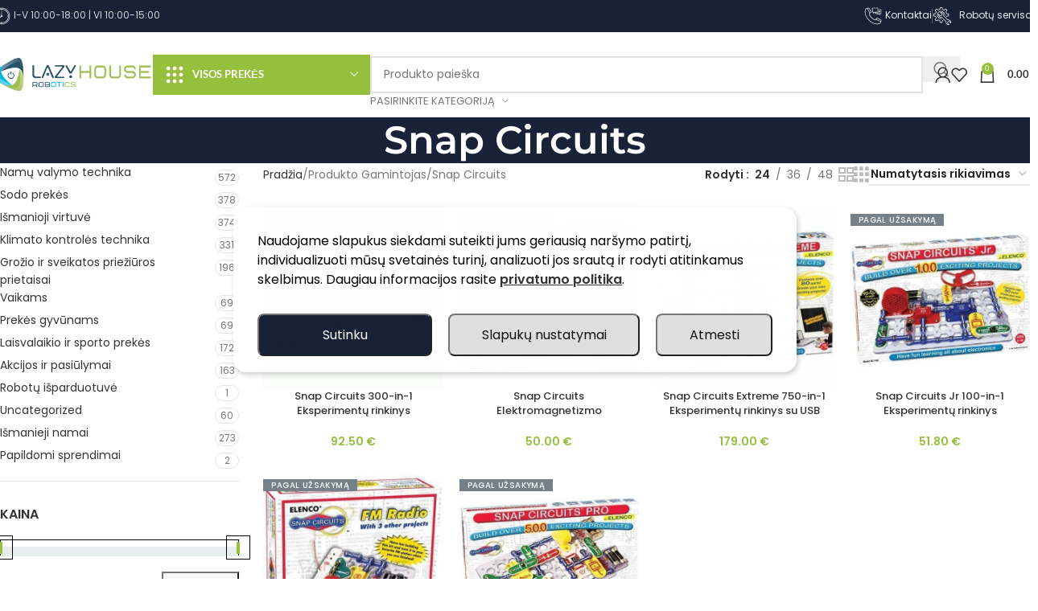

--- FILE ---
content_type: text/html; charset=UTF-8
request_url: https://lazyhouse.lt/gamintojas/snap-circuits/
body_size: 100414
content:
<!DOCTYPE html>
<html lang="lt-LT" prefix="og: https://ogp.me/ns#">
<head><script data-no-optimize="1">var litespeed_docref=sessionStorage.getItem("litespeed_docref");litespeed_docref&&(Object.defineProperty(document,"referrer",{get:function(){return litespeed_docref}}),sessionStorage.removeItem("litespeed_docref"));</script>
	<meta charset="UTF-8">
	<link rel="profile" href="https://gmpg.org/xfn/11">
	<link rel="pingback" href="https://lazyhouse.lt/xmlrpc.php">

	<!--noptimize--><script id='fp_data_js' class="fupi_no_defer" type="text/javascript" data-no-defer="1" data-no-optimize="1" nowprocket>
			
			var FP = { 'fns' : {} },
				fp = {"loaded":[],"loading":[],"blocked_scripts":[],"waitlist":[],"actions":[],"observers":[],"tools":["ga41"],"vars":[],"notice":{"enabled":true,"display_notice":true,"priv_policy_update":1676981294,"blur_page":false,"scroll_lock":false,"hidden":[""],"shown":[],"preselected_switches":["stats"],"optin_switches":true,"privacy_url":"https:\/\/lazyhouse.lt\/privatumo-ir-slapuku-politika\/","gtag_no_cookie_mode":"1","ask_for_consent_again":"1","priv_policy_page":52297,"pp_id":52297,"toggle_selector":".fupi_show_cookie_notice, .fp_show_cookie_notice","mode":"optin"},"main":{"track_current_user":true,"is_pro":false,"is_customizer":false,"debug":false,"url":"https:\/\/lazyhouse.lt\/wp-content\/plugins\/full-picture-analytics-cookie-notice\/","bot_list":"none","server_method":"rest","magic_keyword":"tracking"},"track":{"intersections":"-200px 0px -200px 0px","dblclck_time":300,"track_scroll_min":200,"track_scroll_time":5,"formsubm_trackdelay":3,"link_click_delay":false,"reset_timer_on_anchor":false,"track404":false,"redirect404_url":false,"use_mutation_observer":false},"ga41":{"id":"G-52D7EFX9M3","cookie_prefix":"1","server_side":false},"woo":{"teaser_wrapper_sel":false,"variable_tracking_method":"default","track_variant_views":false,"order_stats":false,"incl_tax_in_price":false,"incl_shipping_in_total":false,"sku_is_id":false,"dont_track_views_after_refresh":false}},
				fpdata = {"user":{"role":"Visitor","logged_in":false},"content_id":1358,"page_type":"Gamintojas","page_title":"Snap Circuits","woo":{"products":[],"lists":[],"cart":[],"order":[],"viewed_variants":[],"currency":"EUR"}};fpdata.timezone = Intl.DateTimeFormat().resolvedOptions().timeZone;
fp.notice.vars = {};

(function (FP) {

	'use strict';

	var d = document,
		w = window;

	FP.getUrlParamByName = (name, url = false ) => {
		if ( ! url ) {
            url = window.location.search;
        } else {
            url = url.split('?')[1];
			if ( ! url ) return null;
        };
		// var match = RegExp('[?&]' + name + '=([^&]*)').exec(url);
		// return match && decodeURIComponent(match[1].replace(/\+/g, ' '));
		const queryString = url,
			urlParams = new URLSearchParams(queryString);
		return urlParams.get(name);
	};

	// BROKEN LINK TRACKING + REDIRECT TO A CUSTOM 404 PAGE
	if( fp.track.track404 && fpdata.page_type == "404" && ! FP.getUrlParamByName("broken_link_location") ){
		const location = fp.track.redirect404_url ? new URL( fp.track.redirect404_url ) : window.location;
		window.location = location + ( location.search ? "&" : "?" ) + "broken_link_location=" + ( document.referrer || "direct_traffic_or_unknown" ) + "&broken_link=" + window.location;
	}

	FP.setCookie = (name, value, days = 0, mins = 0, path = "/") => {
		var expires = "";
		if ( days > 0 || mins > 0 ) {
			var date = new Date();
			if (days > 0) {
				date.setTime(date.getTime() + days * 24 * 60 * 60 * 1000);
			} else {
				date.setTime(date.getTime() + mins * 60 * 1000);
			}
			expires = "; expires=" + date.toGMTString();
		};
		d.cookie = name + "=" + value + expires + "; path=" + path + "; sameSite=strict";
	};

	FP.readCookie = name => {
		var nameEQ = name + "=";
		var ca = d.cookie.split(';');
		for (var i = 0; i < ca.length; i++) {
			var c = ca[i];
			while (c.charAt(0) == ' ') {c = c.substring(1, c.length);}
			if (c.indexOf(nameEQ) == 0) return c.substring(nameEQ.length, c.length);
		};
		return null;
	};

	FP.nl2Arr = nl => nl ? [].slice.call(nl) : false;

	FP.findID = (e, c) => {
        if ( c === null ) return null;
        if ( !e ) return false;
        c = c || document;
        return c.getElementById(e);
    };

	FP.findAll = (e, c) => {
		if ( c === null ) return [];
		if ( ! e ) return false;
		c = c || document;
		return FP.nl2Arr(c.querySelectorAll(e));
	};
	
	FP.loadScript = scr_id => {
		
		let temp_script = FP.findID( scr_id + '_temp' ),
			new_script = document.createElement('script');

		new_script.innerHTML = temp_script.innerHTML;
		temp_script.parentNode.insertBefore(new_script, temp_script.nextSibling);
		temp_script.remove();

		fp.loaded.push( scr_id );
		if ( fp.main.debug ) console.log("[FP] 3rd party script loaded: " + scr_id);
	};

	FP.getRandomStr = ()=>{
		return ( Math.random() + 1 ).toString(36).substring(2);
	};

	FP.deleteCookie = name => { FP.setCookie(name, "", -1); };

    FP.getInner = function (vals, splitter = ".") {
        
        let args = Array.isArray(vals) ? vals : vals.split(splitter).map( arg => arg.trim() ),
            obj = window[args.shift()];

        for (var i = 0; i < args.length; i++) {
            var prop = args[i];
            if (! obj || ! obj.hasOwnProperty(prop)) return false;
            obj = obj[prop];
        };

        return obj;
    };

	FP.runFn = ( fn_name, args_arr ) => {
			
		let fn = FP.getInner( fn_name, "." );
		
		if ( fn ) {
			args_arr ? fn( ...args_arr ) : fn();
		} else {
			fp.waitlist[fn_name] = typeof args_arr === 'undefined' ? [] : args_arr;
		};
	};

	FP.enqueueFn = ( fn_name ) => {
		let fn = FP.getInner( fn_name, "." );
		if ( fp.waitlist[fn_name] ) fn( ...fp.waitlist[fn_name] );
	}

	FP.getScript = ( url, cb, attrs, type = 'script', fallback = false ) => {

		attrs = attrs || false;
		var s = "";

		if ( type == "img" ) {
			s = d.createElement('img');
			s.src = url;
		} else if ( type == "link" ) {
			s = d.createElement('link');
			s.href = url;
		} else {
			s = d.createElement('script')
			s.src = url;
			s.type = 'application/javascript';
		}

		s.onerror = ()=>{ 
			if ( fallback ) FP.getScript( fallback, cb, attrs, type );
		};

		if (attrs) {
			for (var key in attrs) {
				if ( key !== "/" ) s.setAttribute(key, attrs[key]);
			}
		}

		d.getElementsByTagName("head")[0].appendChild(s);
		if (cb) s.onload = cb;
	};

	FP.sendEvt = (evt_name, details_a) => {
        var details = details_a ? { 'detail' : details_a } : {},
            fp_event = new CustomEvent( evt_name, details );
        document.dispatchEvent(fp_event);
    };

	FP.prepareProduct = ( type, id, data ) => {
		
		if ( type !== "cart_item" ) fpdata.woo.products[id] = fpdata.woo.products[id] ? { ...fpdata.woo.products[id], ...data } : data;
		
		if ( type == 'single' || type == 'teaser' ) {

			// prepare products after all load
			if ( fp.vars.wooImpressTimeout ) clearTimeout( fp.vars.wooImpressTimeout );
			fp.vars.wooImpressTimeout = setTimeout( () => FP.runFn( "FP.fns.prepare_teaser_and_single" ), 200 );
		}
    };

	// Change the value of track_current_user to true if there is a cookie "fp_track_me"
	let track_me = FP.readCookie('fp_track_me');
	if ( track_me ) {
		fp.main.track_current_user = true;
	};

	// CHECK FOR BOT TRAFFIC
	// -- modified version of https://stackoverflow.com/a/65563155/7702522
	
	// BOT CHECK (instant)
	fpdata.is_robot = (() => {
		
		// SMALL list
		if ( fp.main.bot_list == "basic" ) {
			
			const robots = new RegExp([/bot/,/spider/,/crawl/,/APIs-Google/,/AdsBot/,/Googlebot/,/mediapartners/,/Google Favicon/,/FeedFetcher/,/Google-Read-Aloud/,/googleweblight/,/bingbot/,/yandex/,/baidu/,/duckduck/,/Yahoo Link Preview/,/ia_archiver/,/facebookexternalhit/,/pinterest\.combot/,/redditbot/,/slackbot/,/Twitterbot/,/WhatsApp/,/S[eE][mM]rushBot/].map((r) => r.source).join("|"),"i");

			return robots.test(navigator.userAgent);

		// BIG list
		} else if ( fp.main.bot_list == "big" ) {

			const robots = new RegExp([
				/Googlebot/, /AdsBot/, /Feedfetcher-Google/, /Mediapartners-Google/, /Mediapartners/, /APIs-Google/, 
				/Google-InspectionTool/, /Storebot-Google/, /GoogleOther/, /bingbot/, /Slurp/, /wget/, /LinkedInBot/, 
				/Python-urllib/, /python-requests/, /aiohttp/, /httpx/, /libwww-perl/, /httpunit/, /Nutch/, 
				/Go-http-client/, /phpcrawl/, /msnbot/, /jyxobot/, /FAST-WebCrawler/, /FAST Enterprise Crawler/, 
				/BIGLOTRON/, /Teoma/, /convera/, /seekbot/, /Gigabot/, /Gigablast/, /exabot/, /ia_archiver/, 
				/GingerCrawler/, /webmon/, /HTTrack/, /grub\.org/, /UsineNouvelleCrawler/, /antibot/, 
				/netresearchserver/, /speedy/, /fluffy/, /findlink/, /msrbot/, /panscient/, /yacybot/, /AISearchBot/, 
				/ips-agent/, /tagoobot/, /MJ12bot/, /woriobot/, /yanga/, /buzzbot/, /mlbot/, /yandex\.combots/, 
				/purebot/, /Linguee Bot/, /CyberPatrol/, /voilabot/, /Baiduspider/, /citeseerxbot/, /spbot/, 
				/twengabot/, /postrank/, /Turnitin/, /scribdbot/, /page2rss/, /sitebot/, /linkdex/, /Adidxbot/, 
				/ezooms/, /dotbot/, /Mail\.RU_Bot/, /discobot/, /heritrix/, /findthatfile/, /europarchive\.org/, 
				/NerdByNature\.Bot/, /sistrix crawler/, /Ahrefs/, /fuelbot/, /CrunchBot/, /IndeedBot/, 
				/mappydata/, /woobot/, /ZoominfoBot/, /PrivacyAwareBot/, /Multiviewbot/, /SWIMGBot/, /Grobbot/, 
				/eright/, /Apercite/, /semanticbot/, /Aboundex/, /domaincrawler/, /wbsearchbot/, /summify/, /CCBot/, 
				/edisterbot/, /SeznamBot/, /ec2linkfinder/, /gslfbot/, /aiHitBot/, /intelium_bot/, 
				/facebookexternalhit/, /Yeti/, /RetrevoPageAnalyzer/, /lb-spider/, /Sogou/, /lssbot/, /careerbot/, 
				/wotbox/, /wocbot/, /ichiro/, /DuckDuckBot/, /lssrocketcrawler/, /drupact/, /webcompanycrawler/, 
				/acoonbot/, /openindexspider/, /gnam gnam spider/, /web-archive-net\.com\.bot/, /backlinkcrawler/, 
				/coccoc/, /integromedb/, /content crawler spider/, /toplistbot/, /it2media-domain-crawler/, 
				/ip-web-crawler\.com/, /siteexplorer\.info/, /elisabot/, /proximic/, /changedetection/, /arabot/, 
				/WeSEE:Search/, /niki-bot/, /CrystalSemanticsBot/, /rogerbot/, /360Spider/, /psbot/, 
				/InterfaxScanBot/, /CC Metadata Scaper/, /g00g1e\.net/, /GrapeshotCrawler/, /urlappendbot/, 
				/brainobot/, /fr-crawler/, /binlar/, /SimpleCrawler/, /Twitterbot/, /cXensebot/, /smtbot/, 
				/bnf\.fr_bot/, /A6-Indexer/, /ADmantX/, /Facebot/, /OrangeBot/, /memorybot/, /AdvBot/, 
				/MegaIndex/, /SemanticScholarBot/, /ltx71/, /nerdybot/, /xovibot/, /BUbiNG/, /Qwantify/, 
				/archive\.org_bot/, /Applebot/, /TweetmemeBot/, /crawler4j/, /findxbot/, /SemrushBot/, 
				/yoozBot/, /lipperhey/, /Y!J/, /Domain Re-Animator Bot/, /AddThis/, /Screaming Frog SEO Spider/, 
				/MetaURI/, /Scrapy/, /Livelapbot/, /OpenHoseBot/, /CapsuleChecker/, /collection@infegy\.com/, 
				/IstellaBot/, /DeuSu/, /betaBot/, /Cliqzbot/, /MojeekBot/, /netEstate NE Crawler/, 
				/SafeSearch microdata crawler/, /Gluten Free Crawler/, /Sonic/, /Sysomos/, /Trove/, /deadlinkchecker/, 
				/Slack-ImgProxy/, /Embedly/, /RankActiveLinkBot/, /iskanie/, /SafeDNSBot/, /SkypeUriPreview/, 
				/Veoozbot/, /Slackbot/, /redditbot/, /datagnionbot/, /Google-Adwords-Instant/, /adbeat_bot/, 
				/WhatsApp/, /contxbot/, /pinterest\.combot/, /electricmonk/, /GarlikCrawler/, /BingPreview/, 
				/vebidoobot/, /FemtosearchBot/, /Yahoo Link Preview/, /MetaJobBot/, /DomainStatsBot/, /mindUpBot/, 
				/Daum/, /Jugendschutzprogramm-Crawler/, /Xenu Link Sleuth/, /Pcore-HTTP/, /moatbot/, /KosmioBot/, 
				/pingdom/, /AppInsights/, /PhantomJS/, /Gowikibot/, /PiplBot/, /Discordbot/, /TelegramBot/, 
				/Jetslide/, /newsharecounts/, /James BOT/, /Barkrowler/, /TinEye/, /SocialRankIOBot/, 
				/trendictionbot/, /Ocarinabot/, /epicbot/, /Primalbot/, /DuckDuckGo-Favicons-Bot/, /GnowitNewsbot/, 
				/Leikibot/, /LinkArchiver/, /YaK/, /PaperLiBot/, /Digg Deeper/, /dcrawl/, /Snacktory/, /AndersPinkBot/, 
				/Fyrebot/, /EveryoneSocialBot/, /Mediatoolkitbot/, /Luminator-robots/, /ExtLinksBot/, /SurveyBot/, 
				/NING/, /okhttp/, /Nuzzel/, /omgili/, /PocketParser/, /YisouSpider/, /um-LN/, /ToutiaoSpider/, 
				/MuckRack/, /Jamie's Spider/, /AHC/, /NetcraftSurveyAgent/, /Laserlikebot/, /^Apache-HttpClient/, 
				/AppEngine-Google/, /Jetty/, /Upflow/, /Thinklab/, /Traackr\.com/, /Twurly/, /Mastodon/, /http_get/, 
				/DnyzBot/, /botify/, /007ac9 Crawler/, /BehloolBot/, /BrandVerity/, /check_http/, /BDCbot/, 
				/ZumBot/, /EZID/, /ICC-Crawler/, /ArchiveBot/, /^LCC /, /filterdb\.iss\.netcrawler/, /BLP_bbot/, 
				/BomboraBot/, /Buck/, /Companybook-Crawler/, /Genieo/, /magpie-crawler/, /MeltwaterNews/,
				/Moreover/,/newspaper/,/ScoutJet/,/sentry/,/StorygizeBot/,/UptimeRobot/,/OutclicksBot/,
				/seoscanners/,/Hatena/,/Google Web Preview/,/MauiBot/,/AlphaBot/,/SBL-BOT/,/IAS crawler/,
				/adscanner/,/Netvibes/,/acapbot/,/Baidu-YunGuanCe/,/bitlybot/,/blogmuraBot/,/Bot\.AraTurka\.com/,
				/bot-pge\.chlooe\.com/,/BoxcarBot/,/BTWebClient/,/ContextAd Bot/,/Digincore bot/,/Disqus/,/Feedly/,
				/Fetch/,/Fever/,/Flamingo_SearchEngine/,/FlipboardProxy/,/g2reader-bot/,/G2 Web Services/,/imrbot/,
				/K7MLWCBot/,/Kemvibot/,/Landau-Media-Spider/,/linkapediabot/,/vkShare/,/Siteimprove\.com/,/BLEXBot/,
				/DareBoost/,/ZuperlistBot/,/Miniflux/,/Feedspot/,/Diffbot/,/SEOkicks/,/tracemyfile/,/Nimbostratus-Bot/,
				/zgrab/,/PR-CY\.RU/,/AdsTxtCrawler/,/Datafeedwatch/,/Zabbix/,/TangibleeBot/,/google-xrawler/,/axios/,
				/Amazon CloudFront/,/Pulsepoint/,/CloudFlare-AlwaysOnline/,/Google-Structured-Data-Testing-Tool/,
				/WordupInfoSearch/,/WebDataStats/,/HttpUrlConnection/,/Seekport Crawler/,/ZoomBot/,/VelenPublicWebCrawler/,
				/MoodleBot/,/jpg-newsbot/,/outbrain/,/W3C_Validator/,/Validator\.nu/,/W3C-checklink/,/W3C-mobileOK/,
				/W3C_I18n-Checker/,/FeedValidator/,/W3C_CSS_Validator/,/W3C_Unicorn/,/Google-PhysicalWeb/,/Blackboard/,
				/ICBot/,/BazQux/,/Twingly/,/Rivva/,/Experibot/,/awesomecrawler/,/Dataprovider\.com/,/GroupHigh/,
				/theoldreader\.com/,/AnyEvent/,/Uptimebot\.org/,/Nmap Scripting Engine/,/2ip\.ru/,/Clickagy/,
				/Caliperbot/,/MBCrawler/,/online-webceo-bot/,/B2B Bot/,/AddSearchBot/,/Google Favicon/,/HubSpot/,
				/Chrome-Lighthouse/,/HeadlessChrome/,/CheckMarkNetwork/,/www\.uptime\.com/,/Streamline3Bot/,/serpstatbot/,
				/MixnodeCache/,/^curl/,/SimpleScraper/,/RSSingBot/,/Jooblebot/,/fedoraplanet/,/Friendica/,/NextCloud/,
				/Tiny Tiny RSS/,/RegionStuttgartBot/,/Bytespider/,/Datanyze/,/Google-Site-Verification/,/TrendsmapResolver/,
				/tweetedtimes/,/NTENTbot/,/Gwene/,/SimplePie/,/SearchAtlas/,/Superfeedr/,/feedbot/,/UT-Dorkbot/,/Amazonbot/,
				/SerendeputyBot/,/Eyeotabot/,/officestorebot/,/Neticle Crawler/,/SurdotlyBot/,/LinkisBot/,/AwarioSmartBot/,
				/AwarioRssBot/,/RyteBot/,/FreeWebMonitoring SiteChecker/,/AspiegelBot/,/NAVER Blog Rssbot/,/zenback bot/,
				/SentiBot/,/Domains Project/,/Pandalytics/,/VKRobot/,/bidswitchbot/,/tigerbot/,/NIXStatsbot/,/Atom Feed Robot/,
				/curebot/,/PagePeeker/,/Vigil/,/rssbot/,/startmebot/,/JobboerseBot/,/seewithkids/,/NINJA bot/,/Cutbot/,
				/BublupBot/,/BrandONbot/,/RidderBot/,/Taboolabot/,/Dubbotbot/,/FindITAnswersbot/,/infoobot/,/Refindbot/,
				/BlogTraffic\d\.\d+ Feed-Fetcher/,/SeobilityBot/,/Cincraw/,/Dragonbot/,/VoluumDSP-content-bot/,/FreshRSS/,
				/BitBot/,/^PHP-Curl-Class/,/Google-Certificates-Bridge/,/centurybot/,/Viber/,/e\.ventures Investment Crawler/,
				/evc-batch/,/PetalBot/,/virustotal/,/(^| )PTST/,/minicrawler/,/Cookiebot/,/trovitBot/,/seostar\.co/,/IonCrawl/,
				/Uptime-Kuma/,/SeekportBot/,/FreshpingBot/,/Feedbin/,/CriteoBot/,/Snap URL Preview Service/,/Better Uptime Bot/,
				/RuxitSynthetic/,/Google-Read-Aloud/,/ValveSteam/,/OdklBot/,/GPTBot/,/ChatGPT-User/,/YandexRenderResourcesBot/,
				/LightspeedSystemsCrawler/,/ev-crawler/,/BitSightBot/,/woorankreview/,/Google-Safety/,/AwarioBot/,/DataForSeoBot/,
				/Linespider/,/WellKnownBot/,/A Patent Crawler/,/StractBot/,/search\.marginalia\.nu/,/YouBot/,/Nicecrawler/,/Neevabot/,
				/BrightEdge Crawler/,/SiteCheckerBotCrawler/,/TombaPublicWebCrawler/,/CrawlyProjectCrawler/,/KomodiaBot/,/KStandBot/,
				/CISPA Webcrawler/,/MTRobot/,/hyscore\.io/,/AlexandriaOrgBot/,/2ip bot/,/Yellowbrandprotectionbot/,/SEOlizer/,
				/vuhuvBot/,/INETDEX-BOT/,/Synapse/,/t3versionsBot/,/deepnoc/,/Cocolyzebot/,/hypestat/,/ReverseEngineeringBot/,
				/sempi\.tech/,/Iframely/,/MetaInspector/,/node-fetch/,/lkxscan/,/python-opengraph/,/OpenGraphCheck/,
				/developers\.google\.com\+websnippet/,/SenutoBot/,/MaCoCu/,/NewsBlur/,/inoreader/,/NetSystemsResearch/,/PageThing/,
				/WordPress/,/PhxBot/,/ImagesiftBot/,/Expanse/,/InternetMeasurement/,/^BW/,/GeedoBot/,/Audisto Crawler/,
				/PerplexityBot/,/claudebot/,/Monsidobot/,/GroupMeBot/].map((r) => r.source).join("|"),"i");

				return robots.test(navigator.userAgent);

		} else {
			return false;
		};
	})();

	// GENERATE A RANDOM STRING FOR VARIOUS USES
	fp.random = FP.getRandomStr(7);

	// SET INITIAL GTAG, GTM AND MS ADS STUFF

	// First, we set the dataLayers for GA, GAds and MS Ads

	window.dataLayer = window.dataLayer || [];
	window.gtag = function(){window.dataLayer.push(arguments);}
	window.uetq = window.uetq || [];
	
	// next, we set a separate GTM DataLayer if it has DL Protection enabled

	if ( fp.gtm ) {
		fp.gtm.datalayer = ! fp.gtm.datalayer || fp.gtm.datalayer == "default" ? "dataLayer" : "fupi_dataLayer";
		if ( fp.gtm.datalayer == "fupi_dataLayer" ){
			window[fp.gtm.datalayer] = window[fp.gtm.datalayer] || [];
			window.fupi_gtm_gtag = function(){window[fp.gtm.datalayer].push(arguments);} // gtag used for consents
		}
	};

	// UPDATE COOKIE DATA - fupi_cookies and fpdata.cookies

	let magic_keyw = FP.getUrlParamByName( fp.main.magic_keyword ),
		ga4_debug = FP.getUrlParamByName("ga4_debug"),
		cookies = FP.readCookie('fp_cookie');
	
	cookies = cookies ? JSON.parse(cookies) : false;

	fpdata.cookies = false;

	if ( magic_keyw && magic_keyw == 'off' ){

		var updated_cookies = { 'stats' : false, 'personalisation' : false, 'marketing' : false, 'disabled' : true };

		fp.main.track_current_user = false;
		FP.setCookie('fp_cookie', JSON.stringify(updated_cookies), 7300 );
		fpdata.cookies = updated_cookies;

	} else if ( ga4_debug ){

		if ( ga4_debug == 'on' ) {
			
			var updated_cookies = { 'stats' : true, 'personalisation' : true, 'marketing' : true, 'disabled' : false, 'ga4_debug' : 'on' };
	
			if ( cookies && cookies.pp_pub ) updated_cookies.pp_pub = cookies.pp_pub;
			if ( cookies && cookies.tools ) updated_cookies.tools = cookies.tools;
	
			FP.setCookie('fp_cookie', JSON.stringify(updated_cookies), 7300 );
			fpdata.cookies = updated_cookies;

		} else if ( ga4_debug == 'off' ) {
			var updated_cookies = { 'stats' : true, 'personalisation' : true, 'marketing' : true, 'disabled' : false };
	
			if ( cookies && cookies.pp_pub ) updated_cookies.pp_pub = cookies.pp_pub;
			if ( cookies && cookies.tools ) updated_cookies.tools = cookies.tools;
	
			FP.setCookie('fp_cookie', JSON.stringify(updated_cookies), 7300 );
			fpdata.cookies = updated_cookies;
		}

	} else if ( FP.getUrlParamByName("reset_cookies") || ( magic_keyw && ( magic_keyw == 'reset' || magic_keyw == 'on' ) ) ){

		FP.deleteCookie('fp_cookie');

	} else {

		var changed = false;

		if ( cookies ) {
			if ( cookies.disabled ) {

				var updated_cookies = { 'stats' : false, 'personalisation' : false, 'marketing' : false, 'disabled' : true };
				
				fp.main.track_current_user = false;
				FP.setCookie('fp_cookie', JSON.stringify(updated_cookies), 7300 );
				fpdata.cookies = updated_cookies;

			} else if ( fp.notice ) {

				// ask for consent again

				if ( ! fp.notice.dont_ask_again ) {

					if ( fp.notice.priv_policy_update ) {
						if ( ! cookies.pp_pub || cookies.pp_pub != fp.notice.priv_policy_update ) changed = true;
					}
					
					if ( fp.tools ){
						if ( ! cookies.tools || ! fp.tools.every( id => cookies.tools.includes(id) ) ) changed = true;
					}
				}
		
				if ( changed ) {
					FP.deleteCookie('fp_cookie');
				} else {
					fpdata.cookies = cookies;
					if ( fpdata.cookies.disabled ) fp.main.track_current_user = false;
				}
			}
		}
	}

	//
	// CONSENT BANNER 
	//
	
	if ( fp.main.track_current_user && ! fp.main.is_customizer && fp.notice.enabled && ! fpdata.cookies && fp.notice.display_notice ) {
		
		// BLUR BACKGROUND
		if ( fp.notice.blur_page ) {
			document.getElementsByTagName( 'html' )[0].classList.add('fupi_blur');
		}
		
		// LOCK PAGESCROLL
		if ( fp.notice.scroll_lock ) {
			document.getElementsByTagName( 'html' )[0].classList.add('fupi_scroll_lock');
		}
	}

	FP.updateConsents = () => {

		if ( fp.vars.use_other_cmp ) return;

		if ( fp.main.debug ) console.log('[FP] Updating consents');
		
		// if the user made a choice in the past
		if ( fpdata.cookies ){
			fpdata.consents = {
				'can_track_stats' : fpdata.cookies.stats || false,
				'can_track_pers' : fpdata.cookies.personalisation || false,
				'can_track_market' : fpdata.cookies.marketing || false,
			};

		// if no choice was made in the past
		} else {
			
			// deny all if consent banner is in optin mode
			if ( fp.notice.enabled && fp.notice.mode == "optin" ) {
				fpdata.consents = {
					'can_track_stats' : false,
					'can_track_pers' : false,
					'can_track_market' : false,
				}
			
			// agree to all if consent banner is disabled or we are in optout or notification mode
			} else {
			 	fpdata.consents = {
					'can_track_stats' : true,
					'can_track_pers' : true,
					'can_track_market' : true,
				}
			}
		}

		if ( ! fp.main.is_customizer ) {

			// set MS Ads consent
			
			window.uetq.push( "consent", "default", {
				"ad_storage": "denied"
			});
			
			if ( fpdata.cookies ){
				if ( fpdata.cookies.stats && fpdata.cookies.marketing ) {
					window.uetq.push( "consent", "update", {
						"ad_storage": "granted"
					});
				}
			} else {
				if ( ! ( fp.notice.enabled && fp.notice.mode == "optin" ) ) {
					window.uetq.push( "consent", "update", {
						"ad_storage": "granted"
					});
				}
			}
			
			// Set GTAG consents

			["gtag", "fupi_gtm_gtag"].forEach( tag_name => {

				if ( tag_name == "fupi_gtm_gtag" && ! window.fupi_gtm_gtag ) return;

				// set defaults to denied

				window[tag_name]("consent", "default", {
					"ad_storage": "denied",
					"ad_user_data" : "denied",
					"ad_personalization" : "denied",
					"analytics_storage": "denied",
					"personalization_storage": "denied",
					"functionality_storage": "denied",
					"security_storage": "granted",
				});

				// update if the user made a choice in the past
				if ( fpdata.cookies ){
					
					window[tag_name]("consent", "update", {
						"ad_storage": fpdata.cookies.marketing ? "granted" : "denied",
						"ad_user_data" : fpdata.cookies.marketing ? "granted" : "denied",
						"ad_personalization" : fpdata.cookies.marketing ? "granted" : "denied",
						"analytics_storage": fpdata.cookies.stats ? "granted" : "denied",
						"personalization_storage": fpdata.cookies.personalisation ? "granted" : "denied",
						"functionality_storage": fpdata.cookies.personalisation ? "granted" : "denied",
						"security_storage": "granted",
					});
					
					if ( fp.main.debug ) console.log("[FP] Google consents set to user choices");
				
				// if no choice was made in the past
				} else {
					
					// agree to all if consent banner is disabled or is in optout or notification mode
					if ( ! ( fp.notice.enabled && fp.notice.mode == "optin" ) ) {
						
						window[tag_name]("consent", "update", {
							"ad_storage": "granted",
							"ad_user_data" : "granted",
							"ad_personalization" : "granted",
							"analytics_storage": "granted",
							"personalization_storage": "granted",
							"functionality_storage": "granted",
							"security_storage": "granted",
						});
					
						if ( fp.main.debug ) console.log("[FP] All Google consents granted");
					};
				}
			} );
			
			// we set URL Passthrough for standard GTAG
			if ( fp?.gtag?.url_passthrough && fp.notice.enabled && ( fp.notice.mode == "optin" || fp.notice.mode == "optout" ) ) {
				window.gtag("set", "url_passthrough", true);
			};
		}
    }
	
	let uses_geo = false;

	FP.postToServer = ( event_data_a, cb = false ) => {

		if ( fpdata.is_robot ) return;
		if ( fp.main.debug ) console.log( "[FP] Posting to server", event_data_a );

		let fetch_url = fp.main.server_method == "rest" ? "/index.php?rest_route=/fupi/v1/sender" : "/wp-admin/admin-ajax.php?action=fupi_ajax";

		if ( fp.main.debug || event_data_a[0][0] == 'cdb') {
		
			fetch( fetch_url, {
				method: "POST",
				body: JSON.stringify( event_data_a ),
				credentials: 'same-origin',
				headers: {
					"Content-type": "application/json; charset=UTF-8",
					// "X-WP-Nonce": fp_nonce
				}
			})
			.then((response) => response.json())
			.then((json) => {
				if ( cb ) { 
					cb(json);
				} else {
					console.log( "[FP] Server response", json);
				}
			});

		} else {

			fetch( fetch_url, {
				method: "POST",
				credentials: 'same-origin',
				body: JSON.stringify( event_data_a ),
				headers: {
					"Content-type": "application/json; charset=UTF-8",
					// "X-WP-Nonce": fp_nonce
				}
			});
		}
	};

	if ( ! uses_geo ) {
		fpdata.country = 'unknown';
		FP.updateConsents();
		fp.ready = true;
	}

})(FP);</script><!--/noptimize-->	
	
<!-- Search Engine Optimization by Rank Math - https://rankmath.com/ -->
<title>Snap Circuits | Lazy House robotics</title>
<meta name="robots" content="index, follow, max-snippet:-1, max-video-preview:-1, max-image-preview:large"/>
<link rel="canonical" href="https://lazyhouse.lt/gamintojas/snap-circuits/" />
<meta property="og:locale" content="lt_LT" />
<meta property="og:type" content="article" />
<meta property="og:title" content="Snap Circuits | Lazy House robotics" />
<meta property="og:url" content="https://lazyhouse.lt/gamintojas/snap-circuits/" />
<meta property="og:site_name" content="Lazy House robotics" />
<meta property="article:publisher" content="https://www.facebook.com/lazyhouserobotics" />
<meta property="og:image" content="https://lazyhouse.lt/wp-content/uploads/2025/11/lazyhouse-default-social-share-img.jpg" />
<meta property="og:image:secure_url" content="https://lazyhouse.lt/wp-content/uploads/2025/11/lazyhouse-default-social-share-img.jpg" />
<meta property="og:image:width" content="1200" />
<meta property="og:image:height" content="630" />
<meta property="og:image:type" content="image/jpeg" />
<meta name="twitter:card" content="summary_large_image" />
<meta name="twitter:title" content="Snap Circuits | Lazy House robotics" />
<meta name="twitter:image" content="https://lazyhouse.lt/wp-content/uploads/2025/11/lazyhouse-default-social-share-img.jpg" />
<meta name="twitter:label1" content="Produktai" />
<meta name="twitter:data1" content="6" />
<script type="application/ld+json" class="rank-math-schema">{"@context":"https://schema.org","@graph":[{"@type":"Organization","@id":"https://lazyhouse.lt/#organization","name":"Lazy House robotics","sameAs":["https://www.facebook.com/lazyhouserobotics","https://www.instagram.com/lazyhouserobotics/","https://www.youtube.com/channel/UCR50exVKv046guEgqaz1KnQ"]},{"@type":"WebSite","@id":"https://lazyhouse.lt/#website","url":"https://lazyhouse.lt","name":"Lazy House robotics","publisher":{"@id":"https://lazyhouse.lt/#organization"},"inLanguage":"lt-LT"},{"@type":"CollectionPage","@id":"https://lazyhouse.lt/gamintojas/snap-circuits/#webpage","url":"https://lazyhouse.lt/gamintojas/snap-circuits/","name":"Snap Circuits | Lazy House robotics","isPartOf":{"@id":"https://lazyhouse.lt/#website"},"inLanguage":"lt-LT"}]}</script>
<!-- /Rank Math WordPress SEO plugin -->

<script type='application/javascript'  id='pys-version-script'>console.log('PixelYourSite Free version 11.1.3');</script>
<link rel='dns-prefetch' href='//www.googletagmanager.com' />

<link rel='dns-prefetch' href='//cdn-ru.bitrix24.ru' />
<link rel='dns-prefetch' href='//cdnjs.cloudflare.com' />

<link rel='dns-prefetch' href='//lazy.bitrix24.ru' />
<link rel='dns-prefetch' href='//static.cloudflareinsights.com' />
<link rel='dns-prefetch' href='//www.google-analytics.com' />

<link rel='preconnect' href='https://lazy.bitrix24.ru' />
<link rel='preconnect' href='https://static.cloudflareinsights.com' />
<link rel='preconnect' href='https://www.google-analytics.com' />
<link rel='preconnect' href='https://www.googletagmanager.com' />
<link rel="alternate" type="application/rss+xml" title="Lazy House robotics &raquo; Įrašų RSS srautas" href="https://lazyhouse.lt/feed/" />
<link rel="alternate" type="application/rss+xml" title="Lazy House robotics &raquo; Komentarų RSS srautas" href="https://lazyhouse.lt/comments/feed/" />
<link rel="alternate" type="application/rss+xml" title="Lazy House robotics &raquo; Snap Circuits Gamintojas srautas" href="https://lazyhouse.lt/gamintojas/snap-circuits/feed/" />
<style id="litespeed-ccss">img:is([sizes="auto"i],[sizes^="auto,"i]){contain-intrinsic-size:3000px 1500px}ul{box-sizing:border-box}.entry-content{counter-reset:footnotes}:root{--wp--preset--font-size--normal:16px;--wp--preset--font-size--huge:42px}.screen-reader-text{border:0;clip-path:inset(50%);height:1px;margin:-1px;overflow:hidden;padding:0;position:absolute;width:1px;word-wrap:normal!important}:where(figure){margin:0 0 1em}:root{--wp--preset--aspect-ratio--square:1;--wp--preset--aspect-ratio--4-3:4/3;--wp--preset--aspect-ratio--3-4:3/4;--wp--preset--aspect-ratio--3-2:3/2;--wp--preset--aspect-ratio--2-3:2/3;--wp--preset--aspect-ratio--16-9:16/9;--wp--preset--aspect-ratio--9-16:9/16;--wp--preset--color--black:#000000;--wp--preset--color--cyan-bluish-gray:#abb8c3;--wp--preset--color--white:#ffffff;--wp--preset--color--pale-pink:#f78da7;--wp--preset--color--vivid-red:#cf2e2e;--wp--preset--color--luminous-vivid-orange:#ff6900;--wp--preset--color--luminous-vivid-amber:#fcb900;--wp--preset--color--light-green-cyan:#7bdcb5;--wp--preset--color--vivid-green-cyan:#00d084;--wp--preset--color--pale-cyan-blue:#8ed1fc;--wp--preset--color--vivid-cyan-blue:#0693e3;--wp--preset--color--vivid-purple:#9b51e0;--wp--preset--gradient--vivid-cyan-blue-to-vivid-purple:linear-gradient(135deg,rgba(6,147,227,1) 0%,rgb(155,81,224) 100%);--wp--preset--gradient--light-green-cyan-to-vivid-green-cyan:linear-gradient(135deg,rgb(122,220,180) 0%,rgb(0,208,130) 100%);--wp--preset--gradient--luminous-vivid-amber-to-luminous-vivid-orange:linear-gradient(135deg,rgba(252,185,0,1) 0%,rgba(255,105,0,1) 100%);--wp--preset--gradient--luminous-vivid-orange-to-vivid-red:linear-gradient(135deg,rgba(255,105,0,1) 0%,rgb(207,46,46) 100%);--wp--preset--gradient--very-light-gray-to-cyan-bluish-gray:linear-gradient(135deg,rgb(238,238,238) 0%,rgb(169,184,195) 100%);--wp--preset--gradient--cool-to-warm-spectrum:linear-gradient(135deg,rgb(74,234,220) 0%,rgb(151,120,209) 20%,rgb(207,42,186) 40%,rgb(238,44,130) 60%,rgb(251,105,98) 80%,rgb(254,248,76) 100%);--wp--preset--gradient--blush-light-purple:linear-gradient(135deg,rgb(255,206,236) 0%,rgb(152,150,240) 100%);--wp--preset--gradient--blush-bordeaux:linear-gradient(135deg,rgb(254,205,165) 0%,rgb(254,45,45) 50%,rgb(107,0,62) 100%);--wp--preset--gradient--luminous-dusk:linear-gradient(135deg,rgb(255,203,112) 0%,rgb(199,81,192) 50%,rgb(65,88,208) 100%);--wp--preset--gradient--pale-ocean:linear-gradient(135deg,rgb(255,245,203) 0%,rgb(182,227,212) 50%,rgb(51,167,181) 100%);--wp--preset--gradient--electric-grass:linear-gradient(135deg,rgb(202,248,128) 0%,rgb(113,206,126) 100%);--wp--preset--gradient--midnight:linear-gradient(135deg,rgb(2,3,129) 0%,rgb(40,116,252) 100%);--wp--preset--font-size--small:13px;--wp--preset--font-size--medium:20px;--wp--preset--font-size--large:36px;--wp--preset--font-size--x-large:42px;--wp--preset--spacing--20:0.44rem;--wp--preset--spacing--30:0.67rem;--wp--preset--spacing--40:1rem;--wp--preset--spacing--50:1.5rem;--wp--preset--spacing--60:2.25rem;--wp--preset--spacing--70:3.38rem;--wp--preset--spacing--80:5.06rem;--wp--preset--shadow--natural:6px 6px 9px rgba(0, 0, 0, 0.2);--wp--preset--shadow--deep:12px 12px 50px rgba(0, 0, 0, 0.4);--wp--preset--shadow--sharp:6px 6px 0px rgba(0, 0, 0, 0.2);--wp--preset--shadow--outlined:6px 6px 0px -3px rgba(255, 255, 255, 1), 6px 6px rgba(0, 0, 0, 1);--wp--preset--shadow--crisp:6px 6px 0px rgba(0, 0, 0, 1)}:where(body){margin:0}body{padding-top:0;padding-right:0;padding-bottom:0;padding-left:0}a:where(:not(.wp-element-button)){text-decoration:none}#fupi_cookie_notice,#fupi_cookie_notice *{-webkit-box-sizing:border-box;box-sizing:border-box}.fupi_hidden{display:none!important}.fupi_srt{border:0;clip:rect(1px,1px,1px,1px);clip-path:inset(50%);height:1px;margin:-1px;overflow:hidden;padding:0;position:absolute;width:1px;word-wrap:normal!important}#fupi_cookie_notice{position:fixed;z-index:99999999;bottom:0;left:0;right:0;color:var(--fupi-notice-txt-color)}#fupi_cookie_notice .fupi_headline{display:inline-block;vertical-align:middle;line-height:1.1;color:var(--fupi-notice-h-color);font-size:var(--fupi-notice-h-size)}#fupi_cookie_notice .fupi_headline:not(#fupi_main_headline){margin:0 10px 0 0}.fupi_panel{position:absolute;background-color:#e8e5e5;padding:30px 30px 10px;border-radius:var(--fupi-notice-panel-round-corners);background-color:var(--fupi-notice-panel-bg-color);-webkit-box-shadow:var(--fupi-notice-panel-box-shadow);box-shadow:var(--fupi-notice-panel-box-shadow);border-width:var(--fupi-notice-panel-border-width);border-color:var(--fupi-notice-panel-border-color);border-style:solid}.fupi_panel:not(.fupi_animated){visibility:hidden}.fupi_content p{margin-bottom:0}#fupi_main_descr{margin-top:0!important}#fupi_main_descr a{outline:none}.fupi_section:not(.fupi_hidden)+.fupi_section{margin-top:2em}.fupi_cookietype_descr{margin-top:1em;line-height:1.5;font-size:var(--fupi-notice-p-size)}#fupi_cookie_notice:not(.fupi_notice_infobox)[data-position=popup]{top:0;display:-webkit-box;display:-ms-flexbox;display:flex;-webkit-box-align:center;-ms-flex-align:center;align-items:center;-webkit-box-pack:center;-ms-flex-pack:center;justify-content:center}#fupi_cookie_notice:not(.fupi_notice_infobox)[data-position=popup] .fupi_panel{max-width:700px;max-height:100vh;overflow-y:auto}@media screen and (max-width:959px){#fupi_cookie_notice{display:-webkit-box;display:-ms-flexbox;display:flex;-webkit-box-pack:center;-ms-flex-pack:center;justify-content:center}#fupi_cookie_notice .fupi_panel{bottom:0;max-width:420px;border-bottom-right-radius:0!important;border-bottom-left-radius:0!important;border-bottom-width:0!important}#fupi_cookie_notice .fupi_headline{font-size:var(--fupi-notice-h-size-mobile)}.fupi_cookietype_descr{font-size:var(--fupi-notice-p-size-mobile)}}@media screen and (min-width:960px){#fupi_cookie_notice:not(.fupi_notice_infobox)[data-position=popup]{top:0;display:-webkit-box;display:-ms-flexbox;display:flex;-webkit-box-align:center;-ms-flex-align:center;align-items:center;-webkit-box-pack:center;-ms-flex-pack:center;justify-content:center}#fupi_cookie_notice:not(.fupi_notice_infobox)[data-position=popup] .fupi_panel{max-width:520px;max-height:100vh;overflow-y:auto}}#fupi_welcome_panel{z-index:1;max-height:100vh;overflow-y:auto}#fupi_cookie_notice:not(.fupi_notice_infobox)[data-position=popup] #fupi_welcome_panel .fupi_content{padding-right:0}#fupi_settings_panel{z-index:2;max-height:100vh;overflow-y:auto}#fupi_settings_panel .fupi_content{padding-right:0}.fupi_buttons{margin:20px -10px 0;display:-webkit-box;display:-ms-flexbox;display:flex;-ms-flex-wrap:wrap;flex-wrap:wrap;-webkit-box-pack:center;-ms-flex-pack:center;justify-content:center}.fupi_buttons button{text-align:center;margin:10px;-webkit-box-flex:1;-ms-flex:1 0 auto;flex:1 0 auto;border-radius:var(--fupi-notice-btn-round-corners);font-size:var(--fupi-notice-btn-txt-size)}.fupi_buttons button.fupi_button{background-color:var(--fupi-notice-btn-bg-color);color:var(--fupi-notice-btn-text-color)}.fupi_buttons button.fupi_cta{background-color:var(--fupi-notice-cta-bg-color);color:var(--fupi-notice-cta-txt-color)}@media screen and (max-width:959px){.fupi_buttons button{font-size:var(--fupi-notice-btn-txt-size-mobile)}}#fupi_agree_to_all_cookies_btn,#fupi_agree_to_selected_cookies_btn{-webkit-box-flex:3;-ms-flex:3 0 auto;flex:3 0 auto}@media (max-width:1024px){#fupi_cookie_notice[data-btn_config=config_3] #fupi_decline_cookies_btn,#fupi_cookie_notice[data-btn_config=config_3] #fupi_return_btn{-webkit-box-ordinal-group:2;-ms-flex-order:1;order:1}#fupi_cookie_notice[data-btn_config=config_3] #fupi_agree_to_selected_cookies_btn,#fupi_cookie_notice[data-btn_config=config_3] #fupi_cookie_settings_btn{-webkit-box-ordinal-group:3;-ms-flex-order:2;order:2}#fupi_cookie_notice[data-btn_config=config_3] #fupi_agree_to_all_cookies_btn{-webkit-box-ordinal-group:4;-ms-flex-order:3;order:3}}#fupi_cookie_notice .fupi_hidden+.fupi_cookietype_descr{margin-top:0}#fupi_stats_only_btn{display:none}#fupi_cookie_notice label.fupi_switch{position:relative;display:inline-block;width:40px;height:22px;vertical-align:middle}#fupi_cookie_notice label.fupi_switch input{opacity:0;width:0;height:0}.fupi_switch_slider{position:absolute;top:0;left:0;right:0;bottom:0;background-color:#ccc;border-radius:34px}.fupi_switch_slider:before{position:absolute;content:"";height:14px;width:14px;left:4px;bottom:4px;background-color:#fff;border-radius:50%}#fupi_necess_section .fupi_faux_slider{background-color:var(--fupi-notice-necessary-slider-color)}.fupi_faux_switch{position:relative;display:inline-block;width:40px;height:22px;vertical-align:middle}.fupi_faux_slider{position:absolute;top:0;left:0;right:0;bottom:0;background-color:#68909b;border-radius:34px}.fupi_faux_slider:before{position:absolute;content:"";height:14px;width:14px;left:4px;bottom:4px;background-color:#fff;border-radius:50%;-webkit-transform:translateX(18px);transform:translateX(18px)}.fupi_notice_btn_large button{padding:12px 20px!important}@-webkit-keyframes fupi_fadeOutDown{0%{opacity:1}to{opacity:0;-webkit-transform:translate3d(0,100%,0);transform:translate3d(0,100%,0)}}@keyframes fupi_fadeOutDown{0%{opacity:1}to{opacity:0;-webkit-transform:translate3d(0,100%,0);transform:translate3d(0,100%,0)}}.fupi_fadeOutDown{-webkit-animation-name:fupi_fadeOutDown;animation-name:fupi_fadeOutDown}#fupi_cookie_notice[data-position=popup] #fupi_welcome_panel{max-width:var(--fupi-notice-popup-panel-max-width)}#fupi_ok_text{display:none}.fupi_consent_info{font-size:12px;text-align:right;margin:5px 0 0;color:#777;width:100%!important;-webkit-box-ordinal-group:991;-ms-flex-order:990;order:990}.fupi_poweredBy{display:none;text-align:right;font-size:12px;color:#777;margin:5px 0 0;-webkit-box-ordinal-group:1000;-ms-flex-order:999;order:999;width:100%!important}.fupi_poweredBy a{color:#777;text-decoration:underline!important}.woocommerce form .form-row .required{visibility:visible}:root{--global-kb-font-size-sm:clamp(0.8rem, 0.73rem + 0.217vw, 0.9rem);--global-kb-font-size-md:clamp(1.1rem, 0.995rem + 0.326vw, 1.25rem);--global-kb-font-size-lg:clamp(1.75rem, 1.576rem + 0.543vw, 2rem);--global-kb-font-size-xl:clamp(2.25rem, 1.728rem + 1.63vw, 3rem);--global-kb-font-size-xxl:clamp(2.5rem, 1.456rem + 3.26vw, 4rem);--global-kb-font-size-xxxl:clamp(2.75rem, 0.489rem + 7.065vw, 6rem)}:root{--global-palette1:#3182CE;--global-palette2:#2B6CB0;--global-palette3:#1A202C;--global-palette4:#2D3748;--global-palette5:#4A5568;--global-palette6:#718096;--global-palette7:#EDF2F7;--global-palette8:#F7FAFC;--global-palette9:#ffffff}.summary .stock.out-of-stock{color:#fff!important;text-decoration:none;padding:5px 25px;background-color:#10b64e;margin-top:15px;max-width:120px;width:100%}.close{float:right;font-size:21px;font-weight:700;line-height:1;color:#000;text-shadow:0 1px 0#fff;opacity:.2}.modal{position:fixed;top:0;right:0;bottom:0;left:0;z-index:1050;display:none;overflow:hidden;-webkit-overflow-scrolling:touch;outline:0}.modal-content{position:relative;background-color:#fff;-webkit-background-clip:padding-box;background-clip:padding-box;border:1px solid rgb(0 0 0/.2);border-radius:6px;outline:0;-webkit-box-shadow:0 3px 9px rgb(0 0 0/.5);box-shadow:0 3px 9px rgb(0 0 0/.5)}@media (min-width:768px){.modal-content{-webkit-box-shadow:0 5px 15px rgb(0 0 0/.5);box-shadow:0 5px 15px rgb(0 0 0/.5)}}#lhf-modal-url.modal{display:none;position:fixed;z-index:999;padding-top:100px;left:0;top:0;width:100%;height:100%;overflow:hidden;background-color:rgb(0 0 0/.4)}#lhf-modal-url{justify-content:center;align-items:center}#lhf-modal-url .modal-content{background-color:#fefefe;margin:auto;padding:20px;border:1px solid #888;width:100%;top:50%;left:50%;position:fixed;transform:translate(-50%,-50%);max-height:80vh;overflow-x:auto;max-width:1200px}#lhf-modal-url .modal-content .close{color:#000;float:right;font-size:28px;font-weight:700;position:absolute;width:40px;height:40px;text-align:center;line-height:40px;top:0;right:0;z-index:20;opacity:.6}.wd-product-brands{height:40px}.labels-rectangular{top:15px;left:0}.product-labels{position:absolute;z-index:1;display:flex;align-items:flex-start;flex-direction:column;flex-wrap:nowrap;max-width:50%}.labels-rectangular .product-label{padding:5px 10px;font-size:12px}.product-label{min-width:50px;color:#FFF;text-align:center;text-transform:uppercase;word-break:break-all;letter-spacing:.4px;font-weight:600;line-height:1.2}.product-labels.labels-rectangular .product-label{white-space:nowrap;width:auto}.fa,.fas{font-weight:normal!important}.whb-header .site-logo img{width:250px;height:61px}.whb-not-sticky-row .wd-header-text a i:before{opacity:.9}@media (max-width:1024px){.whb-header .site-logo img{width:179px;height:47px}}.far{font-family:"Font Awesome 6 Pro";font-weight:400}:root{--direction-multiplier:1}.screen-reader-text{height:1px;margin:-1px;overflow:hidden;padding:0;position:absolute;top:-10000em;width:1px;clip:rect(0,0,0,0);border:0}.elementor *,.elementor :after,.elementor :before{box-sizing:border-box}.elementor a{box-shadow:none;text-decoration:none}.elementor img{border:none;border-radius:0;box-shadow:none;height:auto;max-width:100%}.elementor-element{--flex-direction:initial;--flex-wrap:initial;--justify-content:initial;--align-items:initial;--align-content:initial;--gap:initial;--flex-basis:initial;--flex-grow:initial;--flex-shrink:initial;--order:initial;--align-self:initial;align-self:var(--align-self);flex-basis:var(--flex-basis);flex-grow:var(--flex-grow);flex-shrink:var(--flex-shrink);order:var(--order)}.elementor-element:where(.e-con-full,.elementor-widget){align-content:var(--align-content);align-items:var(--align-items);flex-direction:var(--flex-direction);flex-wrap:var(--flex-wrap);gap:var(--row-gap) var(--column-gap);justify-content:var(--justify-content)}:root{--page-title-display:block}h1.entry-title{display:var(--page-title-display)}.elementor-section{position:relative}.elementor-section .elementor-container{display:flex;margin-left:auto;margin-right:auto;position:relative}@media (max-width:1024px){.elementor-section .elementor-container{flex-wrap:wrap}}.elementor-section.elementor-section-boxed>.elementor-container{max-width:1140px}.elementor-widget-wrap{align-content:flex-start;flex-wrap:wrap;position:relative;width:100%}.elementor:not(.elementor-bc-flex-widget) .elementor-widget-wrap{display:flex}.elementor-widget-wrap>.elementor-element{width:100%}.elementor-widget{position:relative}.elementor-widget:not(:last-child){margin-bottom:var(--kit-widget-spacing,20px)}.elementor-column{display:flex;min-height:1px;position:relative}.elementor-column-gap-default>.elementor-column>.elementor-element-populated{padding:10px}@media (min-width:768px){.elementor-column.elementor-col-25{width:25%}.elementor-column.elementor-col-33{width:33.333%}.elementor-column.elementor-col-100{width:100%}}@media (max-width:767px){.elementor-column{width:100%}}@media (prefers-reduced-motion:no-preference){html{scroll-behavior:smooth}}.e-con{--border-radius:0;--border-top-width:0px;--border-right-width:0px;--border-bottom-width:0px;--border-left-width:0px;--border-style:initial;--border-color:initial;--container-widget-width:100%;--container-widget-height:initial;--container-widget-flex-grow:0;--container-widget-align-self:initial;--content-width:min(100%,var(--container-max-width,1140px));--width:100%;--min-height:initial;--height:auto;--text-align:initial;--margin-top:0px;--margin-right:0px;--margin-bottom:0px;--margin-left:0px;--padding-top:var(--container-default-padding-top,10px);--padding-right:var(--container-default-padding-right,10px);--padding-bottom:var(--container-default-padding-bottom,10px);--padding-left:var(--container-default-padding-left,10px);--position:relative;--z-index:revert;--overflow:visible;--gap:var(--widgets-spacing,20px);--row-gap:var(--widgets-spacing-row,20px);--column-gap:var(--widgets-spacing-column,20px);--overlay-mix-blend-mode:initial;--overlay-opacity:1;--e-con-grid-template-columns:repeat(3,1fr);--e-con-grid-template-rows:repeat(2,1fr);border-radius:var(--border-radius);height:var(--height);min-height:var(--min-height);min-width:0;overflow:var(--overflow);position:var(--position);width:var(--width);z-index:var(--z-index);--flex-wrap-mobile:wrap;margin-block-end:var(--margin-block-end);margin-block-start:var(--margin-block-start);margin-inline-end:var(--margin-inline-end);margin-inline-start:var(--margin-inline-start);padding-inline-end:var(--padding-inline-end);padding-inline-start:var(--padding-inline-start)}.e-con{--margin-block-start:var(--margin-top);--margin-block-end:var(--margin-bottom);--margin-inline-start:var(--margin-left);--margin-inline-end:var(--margin-right);--padding-inline-start:var(--padding-left);--padding-inline-end:var(--padding-right);--padding-block-start:var(--padding-top);--padding-block-end:var(--padding-bottom);--border-block-start-width:var(--border-top-width);--border-block-end-width:var(--border-bottom-width);--border-inline-start-width:var(--border-left-width);--border-inline-end-width:var(--border-right-width)}.e-con.e-flex{--flex-direction:column;--flex-basis:auto;--flex-grow:0;--flex-shrink:1;flex:var(--flex-grow) var(--flex-shrink) var(--flex-basis)}.e-con>.e-con-inner{padding-block-end:var(--padding-block-end);padding-block-start:var(--padding-block-start);text-align:var(--text-align)}.e-con.e-flex>.e-con-inner{flex-direction:var(--flex-direction)}.e-con,.e-con>.e-con-inner{display:var(--display)}.e-con-boxed.e-flex{align-content:normal;align-items:normal;flex-direction:column;flex-wrap:nowrap;justify-content:normal}.e-con-boxed{gap:initial;text-align:initial}.e-con.e-flex>.e-con-inner{align-content:var(--align-content);align-items:var(--align-items);align-self:auto;flex-basis:auto;flex-grow:1;flex-shrink:1;flex-wrap:var(--flex-wrap);justify-content:var(--justify-content)}.e-con>.e-con-inner{gap:var(--row-gap) var(--column-gap);height:100%;margin:0 auto;max-width:var(--content-width);padding-inline-end:0;padding-inline-start:0;width:100%}:is(.elementor-section-wrap,[data-elementor-id])>.e-con{--margin-left:auto;--margin-right:auto;max-width:min(100%,var(--width))}.e-con .elementor-widget.elementor-widget{margin-block-end:0}.e-con:before{border-block-end-width:var(--border-block-end-width);border-block-start-width:var(--border-block-start-width);border-color:var(--border-color);border-inline-end-width:var(--border-inline-end-width);border-inline-start-width:var(--border-inline-start-width);border-radius:var(--border-radius);border-style:var(--border-style);content:var(--background-overlay);display:block;height:max(100% + var(--border-top-width) + var(--border-bottom-width),100%);left:calc(0px - var(--border-left-width));mix-blend-mode:var(--overlay-mix-blend-mode);opacity:var(--overlay-opacity);position:absolute;top:calc(0px - var(--border-top-width));width:max(100% + var(--border-left-width) + var(--border-right-width),100%)}.e-con .elementor-widget{min-width:0}.e-con>.e-con-inner>.elementor-widget>.elementor-widget-container{height:100%}.e-con.e-con>.e-con-inner>.elementor-widget{max-width:100%}@media (max-width:767px){.e-con.e-flex{--width:100%;--flex-wrap:var(--flex-wrap-mobile)}}.elementor-heading-title{line-height:1;margin:0;padding:0}.elementor-icon{color:#69727d;display:inline-block;font-size:50px;line-height:1;text-align:center}.elementor-icon svg{display:block;height:1em;position:relative;width:1em}.elementor-icon svg:before{left:50%;position:absolute;transform:translateX(-50%)}.elementor-kit-101475{--e-global-color-primary:#6EC1E4;--e-global-color-secondary:#54595F;--e-global-color-text:#7A7A7A;--e-global-color-accent:#61CE70;--e-global-color-d285763:#97BF3E;--e-global-color-7e790ea:#192236;--e-global-color-82d2538:#FFFFFF;--e-global-color-c12180a:#F5F5F5;--e-global-typography-primary-font-family:"Roboto";--e-global-typography-primary-font-weight:600;--e-global-typography-secondary-font-family:"Roboto Slab";--e-global-typography-secondary-font-weight:400;--e-global-typography-text-font-family:"Roboto";--e-global-typography-text-font-weight:400;--e-global-typography-accent-font-family:"Roboto";--e-global-typography-accent-font-weight:500}.elementor-section.elementor-section-boxed>.elementor-container{max-width:1140px}.e-con{--container-max-width:1140px}.elementor-widget:not(:last-child){margin-block-end:20px}.elementor-element{--widgets-spacing:20px 20px;--widgets-spacing-row:20px;--widgets-spacing-column:20px}h1.entry-title{display:var(--page-title-display)}@media (max-width:1024px){.elementor-section.elementor-section-boxed>.elementor-container{max-width:1024px}.e-con{--container-max-width:1024px}}@media (max-width:767px){.elementor-section.elementor-section-boxed>.elementor-container{max-width:767px}.e-con{--container-max-width:767px}}:root{--wd-text-line-height:1.6;--wd-brd-radius:.001px;--wd-form-height:42px;--wd-form-color:inherit;--wd-form-placeholder-color:inherit;--wd-form-bg:transparent;--wd-form-brd-color:rgba(0,0,0,0.1);--wd-form-brd-color-focus:rgba(0,0,0,0.15);--wd-form-chevron:url([data-uri]);--wd-main-bgcolor:#fff;--wd-scroll-w:.001px;--wd-admin-bar-h:.001px;--wd-block-spacing:20px;--wd-header-banner-mt:.001px;--wd-sticky-nav-w:.001px;--color-white:#fff;--color-gray-100:#f7f7f7;--color-gray-200:#f1f1f1;--color-gray-300:#bbb;--color-gray-400:#a5a5a5;--color-gray-500:#767676;--color-gray-600:#666;--color-gray-700:#555;--color-gray-800:#333;--color-gray-900:#242424;--bgcolor-black-rgb:0,0,0;--bgcolor-white-rgb:255,255,255;--bgcolor-white:#fff;--bgcolor-gray-100:#f7f7f7;--bgcolor-gray-200:#f7f7f7;--bgcolor-gray-300:#f1f1f1;--bgcolor-gray-400:rgba(187,187,187,0.4);--brdcolor-gray-200:rgba(0,0,0,0.075);--brdcolor-gray-300:rgba(0,0,0,0.105);--brdcolor-gray-400:rgba(0,0,0,0.12);--brdcolor-gray-500:rgba(0,0,0,0.2);--wd-start:start;--wd-end:end;--wd-center:center;--wd-stretch:stretch}html,body,div,span,h1,h2,h3,h5,p,a,img,strong,b,i,ul,li,form,label,table,tbody,tr,th,td,aside,figure,header,nav,section{margin:0;padding:0;border:0;vertical-align:baseline;font:inherit;font-size:100%}*,*:before,*:after{-webkit-box-sizing:border-box;-moz-box-sizing:border-box;box-sizing:border-box}html{line-height:1;-webkit-text-size-adjust:100%;font-family:sans-serif;overflow-x:hidden;overflow-y:scroll;font-size:var(--wd-text-font-size)}ul{list-style:none}a img{border:none}aside,figure,header,main,nav,section{display:block}a,button,input{touch-action:manipulation}button,input{margin:0;color:inherit;font:inherit}button{overflow:visible}button{-webkit-appearance:button}button::-moz-focus-inner,input::-moz-focus-inner{padding:0;border:0;padding:0;border:0}body{margin:0;background-color:#fff;color:var(--wd-text-color);text-rendering:optimizeLegibility;font-weight:var(--wd-text-font-weight);font-style:var(--wd-text-font-style);font-size:var(--wd-text-font-size);font-family:var(--wd-text-font);-webkit-font-smoothing:antialiased;-moz-osx-font-smoothing:grayscale;line-height:var(--wd-text-line-height)}@supports (overflow:clip){body{overflow-x:clip}}:is(body){height:auto}p{margin-bottom:var(--wd-tags-mb,20px)}a{color:var(--wd-link-color);text-decoration:none}:is(h1,h2,h3,h4,h5,h6,.title) a{color:inherit}label{display:block;margin-bottom:5px;color:var(--wd-title-color);vertical-align:middle;font-weight:400}.required{border:none;color:#E01020;font-size:16px;line-height:1}strong,b{font-weight:600}img{max-width:100%;height:auto;border:0;vertical-align:middle}svg:not(:root){overflow:hidden}h1{font-size:28px}h2{font-size:24px}h3{font-size:22px}h5{font-size:16px}.wd-label{color:var(--color-gray-800);font-weight:600}h1,h2,h3,h5,.title{display:block;margin-bottom:var(--wd-tags-mb,20px);color:var(--wd-title-color);text-transform:var(--wd-title-transform);font-weight:var(--wd-title-font-weight);font-style:var(--wd-title-font-style);font-family:var(--wd-title-font);line-height:1.4}.wd-entities-title{display:block;color:var(--wd-entities-title-color);word-wrap:break-word;font-weight:var(--wd-entities-title-font-weight);font-style:var(--wd-entities-title-font-style);font-family:var(--wd-entities-title-font);text-transform:var(--wd-entities-title-transform);line-height:1.4}:is(ul,ol){margin-bottom:var(--list-mb);padding-left:var(--li-pl);--list-mb:20px;--li-mb:10px;--li-pl:17px}:is(ul,ol) li{margin-bottom:var(--li-mb)}:is(ul,ol) li:last-child{margin-bottom:0}li>:is(ul,ol){margin-top:var(--li-mb);margin-bottom:0}ul{list-style:disc}.wd-sub-menu ul{list-style:none;--li-pl:0}.wd-sub-menu ul{--list-mb:0;--li-mb:0}.text-center{--content-align:center;--wd-align:center;--text-align:center;text-align:var(--text-align)}.text-left{--text-align:left;text-align:var(--text-align);--content-align:flex-start;--wd-align:flex-start}[class*="color-scheme-light"]{--color-white:#000;--color-gray-100:rgba(255,255,255,0.1);--color-gray-200:rgba(255,255,255,0.2);--color-gray-300:rgba(255,255,255,0.5);--color-gray-400:rgba(255,255,255,0.6);--color-gray-500:rgba(255,255,255,0.7);--color-gray-600:rgba(255,255,255,0.8);--color-gray-700:rgba(255,255,255,0.9);--color-gray-800:#fff;--color-gray-900:#fff;--bgcolor-black-rgb:255,255,255;--bgcolor-white-rgb:0,0,0;--bgcolor-white:#0f0f0f;--bgcolor-gray-100:#0a0a0a;--bgcolor-gray-200:#121212;--bgcolor-gray-300:#141414;--bgcolor-gray-400:#171717;--brdcolor-gray-200:rgba(255,255,255,0.1);--brdcolor-gray-300:rgba(255,255,255,0.15);--brdcolor-gray-400:rgba(255,255,255,0.25);--brdcolor-gray-500:rgba(255,255,255,0.3);--wd-text-color:rgba(255,255,255,0.8);--wd-title-color:#fff;--wd-widget-title-color:var(--wd-title-color);--wd-entities-title-color:#fff;--wd-entities-title-color-hover:rgba(255,255,255,0.8);--wd-link-color:rgba(255,255,255,0.9);--wd-link-color-hover:#fff;--wd-form-brd-color:rgba(255,255,255,0.2);--wd-form-brd-color-focus:rgba(255,255,255,0.3);--wd-form-placeholder-color:rgba(255,255,255,0.6);--wd-form-chevron:url([data-uri]);--wd-main-bgcolor:#1a1a1a;color:var(--wd-text-color)}.color-scheme-dark{--color-white:#fff;--color-gray-100:#f7f7f7;--color-gray-200:#f1f1f1;--color-gray-300:#bbb;--color-gray-400:#a5a5a5;--color-gray-500:#767676;--color-gray-600:#666;--color-gray-700:#555;--color-gray-800:#333;--color-gray-900:#242424;--bgcolor-black-rgb:0,0,0;--bgcolor-white-rgb:255,255,255;--bgcolor-white:#fff;--bgcolor-gray-100:#f7f7f7;--bgcolor-gray-200:#f7f7f7;--bgcolor-gray-300:#f1f1f1;--bgcolor-gray-400:rgba(187,187,187,0.4);--brdcolor-gray-200:rgba(0,0,0,0.075);--brdcolor-gray-300:rgba(0,0,0,0.105);--brdcolor-gray-400:rgba(0,0,0,0.12);--brdcolor-gray-500:rgba(0,0,0,0.2);--wd-text-color:#767676;--wd-title-color:#242424;--wd-entities-title-color:#333;--wd-entities-title-color-hover:rgba(51,51,51,0.65);--wd-link-color:#333;--wd-link-color-hover:#242424;--wd-form-brd-color:rgba(0,0,0,0.1);--wd-form-brd-color-focus:rgba(0,0,0,0.15);--wd-form-placeholder-color:#767676;color:var(--wd-text-color)}.wd-fill{position:absolute;inset:0}.wd-hide{display:none!important}.wd-set-mb{--wd-mb:15px}.wd-set-mb>*{margin-bottom:var(--wd-mb)}.reset-last-child>*:last-child{margin-bottom:0}@keyframes wd-fadeIn{from{opacity:0}to{opacity:1}}table{margin-bottom:35px;width:100%;border-spacing:0;border-collapse:collapse;line-height:1.4}table th{padding:15px 10px;border-bottom:2px solid var(--brdcolor-gray-200);color:var(--wd-title-color);text-transform:uppercase;font-size:16px;font-weight:var(--wd-title-font-weight);font-style:var(--wd-title-font-style);font-family:var(--wd-title-font);vertical-align:middle;text-align:start}table td{padding:15px 12px;border-bottom:1px solid var(--brdcolor-gray-300);vertical-align:middle;text-align:start}table :is(tbody,tfoot) th{border-bottom:1px solid var(--brdcolor-gray-300);text-transform:none;font-size:inherit}input[type="text"],input[type="password"]{-webkit-appearance:none;-moz-appearance:none;appearance:none}input[type="text"],input[type="password"]{padding:0 15px;max-width:100%;width:100%;height:var(--wd-form-height);border:var(--wd-form-brd-width) solid var(--wd-form-brd-color);border-radius:var(--wd-form-brd-radius);background-color:var(--wd-form-bg);box-shadow:none;color:var(--wd-form-color);vertical-align:middle;font-size:14px}::-webkit-input-placeholder{color:var(--wd-form-placeholder-color)}::-moz-placeholder{color:var(--wd-form-placeholder-color)}:-moz-placeholder{color:var(--wd-form-placeholder-color)}input[type="checkbox"]{box-sizing:border-box;margin-top:0;padding:0;vertical-align:middle;margin-inline-end:5px}input:-webkit-autofill{border-color:var(--wd-form-brd-color);-webkit-box-shadow:0 0 0 1000px var(--wd-form-bg) inset;-webkit-text-fill-color:var(--wd-form-color)}:is(.btn,.button,button,[type=submit],[type=button]){position:relative;display:inline-flex;align-items:center;justify-content:center;gap:5px;outline:none;border-radius:var(--btn-brd-radius,0);vertical-align:middle;text-align:center;text-decoration:none;text-shadow:none;line-height:1.2;color:var(--btn-color,#3E3E3E);border:var(--btn-brd-width,0) var(--btn-brd-style,solid) var(--btn-brd-color,#E9E9E9);background-color:var(--btn-bgcolor,#F3F3F3);box-shadow:var(--btn-box-shadow,unset);text-transform:var(--btn-transform,uppercase);font-weight:var(--btn-font-weight,600);font-family:var(--btn-font-family,inherit);font-style:var(--btn-font-style,unset);padding:var(--btn-padding,5px 20px);min-height:var(--btn-height,42px);font-size:var(--btn-font-size,13px)}[class*="wd-grid"]{--wd-col:var(--wd-col-lg);--wd-gap:var(--wd-gap-lg);--wd-col-lg:1;--wd-gap-lg:20px}.wd-grid-g{display:grid;grid-template-columns:repeat(var(--wd-col),minmax(0,1fr));gap:var(--wd-gap)}.wd-grid-col{grid-column:auto/span var(--wd-col)}[class*="wd-grid-f"]{display:flex;flex-wrap:wrap;gap:var(--wd-gap)}.wd-scroll-content{overflow:hidden;overflow-y:auto;-webkit-overflow-scrolling:touch;max-height:var(--wd-scroll-h,50vh)}@-moz-document url-prefix(){.wd-scroll-content{scrollbar-width:thin}}.wd-dropdown{--wd-align:var(--wd-start);position:absolute;top:100%;left:0;z-index:380;margin-top:15px;margin-right:0;margin-left:calc(var(--nav-gap, .001px)/2*-1);background-color:var(--bgcolor-white);background-position:bottom right;background-clip:border-box;background-repeat:no-repeat;box-shadow:0 0 3px rgb(0 0 0/.15);text-align:var(--wd-align);border-radius:var(--wd-brd-radius);visibility:hidden;opacity:0;transform:translateY(15px) translateZ(0)}.wd-dropdown:after{content:"";position:absolute;inset-inline:0;bottom:100%;height:15px}.wd-dropdown-menu{min-height:min(var(--wd-dropdown-height, unset),var(--wd-content-h, var(--wd-dropdown-height, unset)));width:var(--wd-dropdown-width);background-image:var(--wd-dropdown-bg-img)}.wd-dropdown-menu.wd-design-default{padding:var(--wd-dropdown-padding,12px 20px);--wd-dropdown-width:220px}.wd-dropdown-menu.wd-design-sized:not(.wd-scroll){padding:var(--wd-dropdown-padding,30px)}.wd-dropdown-menu.wd-design-sized:not(.wd-scroll)>.container{padding:0;max-width:none}.wd-side-hidden{--wd-side-hidden-w:340px;position:fixed;inset-block:var(--wd-admin-bar-h)0;z-index:500;overflow:hidden;overflow-y:auto;-webkit-overflow-scrolling:touch;width:min(var(--wd-side-hidden-w),100vw);background-color:var(--bgcolor-white)}.wd-side-hidden.wd-left{right:auto;left:0;transform:translate3d(-100%,0,0)}.wd-side-hidden.wd-right{right:0;left:auto;transform:translate3d(100%,0,0)}.wd-sub-menu{--sub-menu-color:#838383;--sub-menu-color-hover:var(--wd-primary-color);--li-pl:0;--list-mb:0;--li-mb:0;list-style:none}.wd-sub-menu li{position:relative}.wd-sub-menu li>a{position:relative;display:flex;align-items:center;padding-top:8px;padding-bottom:8px;color:var(--sub-menu-color);font-size:14px;line-height:1.3}.wd-sub-accented>li>a{--sub-menu-color:#333;--sub-menu-color-hover:var(--wd-primary-color);text-transform:uppercase;font-weight:600}.wd-nav{--list-mb:0;--li-mb:0;--li-pl:0;--nav-gap:20px;display:inline-flex;flex-wrap:wrap;justify-content:var(--text-align,var(--wd-align));text-align:left;gap:1px var(--nav-gap);list-style:none}.wd-nav>li{position:relative}.wd-nav>li>a{position:relative;display:flex;align-items:center;flex-direction:row;text-transform:uppercase;font-weight:600;font-size:13px;line-height:1.2}.wd-nav>li:is(.wd-has-children,.menu-item-has-children)>a:after{margin-left:4px;font-weight:400;font-style:normal;font-size:clamp(6px,50%,18px);order:3;content:"";font-family:"woodmart-font"}.wd-nav-opener{position:relative;z-index:1;display:inline-flex;flex:0 0 auto;align-items:center;justify-content:center;width:50px;color:var(--color-gray-900);backface-visibility:hidden;-webkit-backface-visibility:hidden}.wd-nav-opener:after{font-weight:400;font-size:12px;content:"";font-family:"woodmart-font"}.wd-sub-menu li>a img,.wd-nav-img{flex:0 0 auto;display:inline-block;width:var(--nav-img-width,auto)!important;height:var(--nav-img-height,auto)!important;max-height:var(--nav-img-height,18px);margin-inline-end:7px;object-fit:contain;object-position:50% 50%;line-height:0}.wd-close-side{position:fixed;background-color:rgb(0 0 0/.7);opacity:0;z-index:400}[class*="screen-reader"]{position:absolute!important;clip:rect(1px,1px,1px,1px);transform:scale(0)}.wd-breadcrumbs>:is(span,a):last-child{font-weight:600;color:var(--wd-bcrumb-color-active)}.wd-breadcrumbs .wd-delimiter{margin-inline:8px;color:var(--wd-bcrumb-delim-color)}.wd-breadcrumbs .wd-delimiter:after{content:"/"}:is(.wd-breadcrumbs,.yoast-breadcrumb){--wd-link-color:var(--color-gray-500);--wd-link-color-hover:var(--color-gray-700);--wd-bcrumb-color-active:var(--color-gray-900)}.wd-action-btn{display:inline-flex;vertical-align:middle}.wd-action-btn>a{display:inline-flex;align-items:center;justify-content:center;color:var(--wd-action-color,var(--color-gray-800))}.wd-action-btn>a:before{font-size:var(--wd-action-icon-size,1.1em);font-family:"woodmart-font"}.wd-action-btn>a:after{position:absolute;top:calc(50% - .5em);left:0;opacity:0;font-size:var(--wd-action-icon-size,1.1em);content:"";display:inline-block;width:1em;height:1em;border:1px solid #fff0;border-left-color:var(--color-gray-900);border-radius:50%;vertical-align:middle;animation:wd-rotate 450ms infinite linear var(--wd-anim-state,paused)}.wd-action-btn.wd-style-text>a{position:relative;font-weight:600;line-height:1}.wd-action-btn.wd-style-text>a:before{margin-inline-end:.3em;font-weight:400}.wd-compare-icon>a:before{content:""}.wd-cross-icon>a:before{content:""}.wd-heading{display:flex;flex:0 0 auto;align-items:center;justify-content:flex-end;gap:10px;padding:20px 15px;border-bottom:1px solid var(--brdcolor-gray-300)}.wd-heading .title{flex:1 1 auto;margin-bottom:0;font-size:130%}.wd-heading .wd-action-btn{flex:0 0 auto}.wd-heading .wd-action-btn.wd-style-text>a{height:25px}:is(.widget,.wd-widget,div[class^="vc_wp"]){line-height:1.4;--wd-link-color:var(--color-gray-500);--wd-link-color-hover:var(--color-gray-800)}.widget{margin-bottom:30px;padding-bottom:30px;border-bottom:1px solid var(--brdcolor-gray-300)}.widget:last-child{margin-bottom:0;padding-bottom:0;border-bottom:none}:is(.wd-entry-content,.entry-content,.is-layout-flow,.is-layout-constrained,.is-layout-constrained>.wp-block-group__inner-container)>*{margin-block:0 var(--wd-block-spacing)}:is(.wd-entry-content,.entry-content,.is-layout-flow,.is-layout-constrained,.is-layout-constrained>.wp-block-group__inner-container)>*:last-child{margin-bottom:0}.wd-page-wrapper{position:relative;background-color:var(--wd-main-bgcolor)}body:not([class*="wrapper-boxed"]){background-color:var(--wd-main-bgcolor)}.wd-page-content{min-height:50vh;background-color:var(--wd-main-bgcolor)}.container{width:100%;max-width:var(--wd-container-w);padding-inline:15px;margin-inline:auto}.wd-content-layout{padding-block:40px}:where(.wd-content-layout>div){grid-column:auto/span var(--wd-col)}.searchform[class*="wd-style-with-bg"] .searchsubmit{--btn-color:#fff;--btn-bgcolor:var(--wd-primary-color)}.searchform.wd-style-with-bg .searchsubmit{border-start-end-radius:var(--wd-form-brd-radius);border-end-end-radius:var(--wd-form-brd-radius)}.wd-image{border-radius:var(--wd-brd-radius)}.wd-image img{border-radius:var(--wd-brd-radius)}@media (min-width:769px){.searchform.wd-style-default:not(.wd-with-cat) .wd-clear-search{padding-inline-end:10px;border-inline-end:1px solid var(--wd-form-brd-color)}}@media (min-width:1025px){.wd-scroll{--scrollbar-track-bg:rgba(0,0,0,0.05);--scrollbar-thumb-bg:rgba(0,0,0,0.12)}.wd-scroll ::-webkit-scrollbar{width:5px}.wd-scroll ::-webkit-scrollbar-track{background-color:var(--scrollbar-track-bg)}.wd-scroll ::-webkit-scrollbar-thumb{background-color:var(--scrollbar-thumb-bg)}}@media (max-width:1024px){@supports not (overflow:clip){body{overflow:hidden}}[class*="wd-grid"]{--wd-col:var(--wd-col-md);--wd-gap:var(--wd-gap-md);--wd-col-md:var(--wd-col-lg);--wd-gap-md:var(--wd-gap-lg)}.wd-side-hidden{--wd-side-hidden-w:min(300px, 80vw)}.wd-close-side{top:-150px}}@media (max-width:768.98px){[class*="wd-grid"]{--wd-col:var(--wd-col-sm);--wd-gap:var(--wd-gap-sm);--wd-col-sm:var(--wd-col-md);--wd-gap-sm:var(--wd-gap-md)}.searchform.wd-style-default .wd-clear-search{padding-inline-end:10px;border-inline-end:1px solid var(--wd-form-brd-color)}}@media (max-width:576px){[class*="wd-grid"]{--wd-col:var(--wd-col-xs);--wd-gap:var(--wd-gap-xs);--wd-col-xs:var(--wd-col-sm);--wd-gap-xs:var(--wd-gap-sm)}}.whb-flex-row{display:flex;flex-direction:row;flex-wrap:nowrap;justify-content:space-between}.whb-column{display:flex;align-items:center;flex-direction:row;max-height:inherit}.whb-col-left,.whb-mobile-left{justify-content:flex-start;margin-left:-10px}.whb-col-right,.whb-mobile-right{justify-content:flex-end;margin-right:-10px}.whb-col-mobile{flex:1 1 auto;justify-content:center;margin-inline:-10px}.whb-flex-flex-middle .whb-col-center{flex:1 1 0%}.whb-general-header :is(.whb-mobile-left,.whb-mobile-right){flex:1 1 0%}.whb-main-header{position:relative;top:0;right:0;left:0;z-index:390;backface-visibility:hidden;-webkit-backface-visibility:hidden}.whb-color-dark:not(.whb-with-bg){background-color:#fff}.site-logo{padding-inline:10px}.site-logo{max-height:inherit}.wd-logo{max-height:inherit}.wd-logo img{padding-top:5px;padding-bottom:5px;max-height:inherit;transform:translateZ(0);backface-visibility:hidden;-webkit-backface-visibility:hidden;perspective:800px}.wd-logo img[width]:not([src$=".svg"]){width:auto;object-fit:contain}.wd-header-divider:before{content:"";display:block;height:18px;border-right:1px solid}.whb-color-light .wd-header-divider:before{border-color:var(--wd-divider-color,rgb(255 255 255 / .25))}.wd-header-mobile-nav .wd-tools-icon:before{content:"";font-family:"woodmart-font"}.mobile-nav .searchform{--wd-form-brd-width:0;--wd-form-bg:transparent;--wd-form-color:var(--color-gray-500);--wd-form-placeholder-color:var(--color-gray-500);z-index:4;box-shadow:0-1px 9px rgb(0 0 0/.17)}.mobile-nav .searchform input[type="text"]{padding-right:70px;padding-left:20px;height:70px;font-weight:600}.mobile-nav .wd-search-results{position:relative;z-index:4;border-radius:0;inset-inline:auto}.mobile-nav .wd-search-results:not(.wd-opened){display:none}.wd-nav-mobile{display:none;margin-inline:0;animation:wd-fadeIn 1s ease}.wd-nav-mobile>li{flex:1 1 100%;max-width:100%;width:100%}.wd-nav-mobile>li>a{color:var(--color-gray-800)}.wd-nav-mobile li.menu-item-has-children>a:after{content:none}.wd-nav-mobile.wd-active{display:block}.wd-nav-mobile.wd-html-block-on .wd-mob-nav-html-block{overflow:hidden;border-bottom:1px solid var(--brdcolor-gray-300);max-width:var(--wd-side-hidden-w)}.wd-nav-mobile>li,.wd-nav-mobile>li>ul li{display:flex;flex-wrap:wrap}.wd-nav-mobile>li>a,.wd-nav-mobile>li>ul li>a{flex:1 1 0%;padding:5px 20px;min-height:50px;border-bottom:1px solid var(--brdcolor-gray-300)}.wd-nav-mobile>li>:is(.wd-sub-menu,.sub-sub-menu){display:none;flex:1 1 100%;order:3}.mobile-nav .wd-nav-opener{border-left:1px solid var(--brdcolor-gray-300);border-bottom:1px solid var(--brdcolor-gray-300)}@media (min-width:1025px){.whb-top-bar-inner{height:var(--wd-top-bar-h);max-height:var(--wd-top-bar-h)}.whb-general-header-inner{height:var(--wd-header-general-h);max-height:var(--wd-header-general-h)}.whb-hidden-lg{display:none}}@media (max-width:1024px){.whb-top-bar-inner{height:var(--wd-top-bar-sm-h);max-height:var(--wd-top-bar-sm-h)}.whb-general-header-inner{height:var(--wd-header-general-sm-h);max-height:var(--wd-header-general-sm-h)}.whb-visible-lg{display:none}}.woocommerce-breadcrumb{display:inline-flex;align-items:center;flex-wrap:wrap}.amount{color:var(--wd-primary-color);font-weight:600}.price{color:var(--wd-primary-color)}.price .amount{font-size:inherit}.woocommerce-notices-wrapper:empty{display:none}:is(.blockOverlay,.wd-loader-overlay):after{position:absolute;top:calc(50% - 13px);left:calc(50% - 13px);content:"";display:inline-block;width:26px;height:26px;border:1px solid #fff0;border-left-color:var(--color-gray-900);border-radius:50%;vertical-align:middle;animation:wd-rotate 450ms infinite linear var(--wd-anim-state,paused);--wd-anim-state:running}.wd-loader-overlay{z-index:340;border-radius:inherit;animation:wd-fadeIn .6s ease both;background-color:rgba(var(--bgcolor-white-rgb),.6);border-radius:var(--wd-brd-radius)}.wd-loader-overlay:not(.wd-loading){display:none}.woocommerce-product-details__short-description{margin-bottom:20px}.woocommerce-product-details__short-description>*:last-child{margin-bottom:0}:is(.wd-entry-content,.entry-content)>.elementor{margin-bottom:0}.elementor-column-gap-default{--wd-el-column-gap:20px}.elementor-section.wd-negative-gap>.elementor-container{margin-left:calc(var(--wd-el-column-gap)/2*-1);margin-right:calc(var(--wd-el-column-gap)/2*-1)}.elementor-section-boxed.wd-negative-gap .elementor-container{max-width:none}.e-con-boxed.wd-negative-gap{--container-max-width:none}@media (prefers-reduced-motion:no-preference){html{scroll-behavior:auto}}.wd-product-brands{display:flex;justify-content:var(--content-align,var(--wd-align));align-items:center;flex-wrap:wrap;gap:10px}.wd-product-brands img{max-width:90px;width:100%}.wd-product-brands a{display:inline-block}.product_title{font-size:34px;line-height:1.2;--page-title-display:block}.woocommerce-review-link{color:var(--color-gray-500);vertical-align:middle}@media (max-width:1024px){.woocommerce-breadcrumb .wd-last-link{--wd-link-color:var(--color-gray-900);font-weight:600}.woocommerce-breadcrumb .wd-last-link~span{display:none}.product_title{font-size:24px}}@media (max-width:768.98px){.wd-product-brands img{max-width:70px}.product_title{font-size:20px}}p.stock{font-weight:600;line-height:1.2}p.stock.out-of-stock{color:#B50808}.shop_attributes{margin-bottom:0;overflow:hidden;--wd-attr-v-gap:30px;--wd-attr-h-gap:30px;--wd-attr-col:1;--wd-attr-brd-width:1px;--wd-attr-brd-style:solid;--wd-attr-brd-color:var(--brdcolor-gray-300);--wd-attr-img-width:24px}.shop_attributes tbody{display:grid;grid-template-columns:repeat(var(--wd-attr-col),1fr);margin-bottom:calc(-1*(var(--wd-attr-v-gap) + var(--wd-attr-brd-width)));column-gap:var(--wd-attr-h-gap)}.shop_attributes tr{display:flex;align-items:center;gap:10px 20px;justify-content:space-between;padding-bottom:calc(var(--wd-attr-v-gap)/2);margin-bottom:calc(var(--wd-attr-v-gap)/2);border-bottom:var(--wd-attr-brd-width) var(--wd-attr-brd-style) var(--wd-attr-brd-color)}.shop_attributes :is(th,td){padding:0;border:none}.shop_attributes th{display:flex;flex:0 1 auto;font-family:var(--wd-text-font)}.shop_attributes td{text-align:end}.shop_attributes p{margin-bottom:0}.shop_attributes :is(.wd-attr-name,.wd-attr-term){display:inline-flex;align-items:center;gap:10px}:root{--wd-top-bar-h:40px;--wd-top-bar-sm-h:38px;--wd-top-bar-sticky-h:.00001px;--wd-top-bar-brd-w:.00001px;--wd-header-general-h:105px;--wd-header-general-sm-h:60px;--wd-header-general-sticky-h:60px;--wd-header-general-brd-w:1px;--wd-header-bottom-h:52px;--wd-header-bottom-sm-h:.00001px;--wd-header-bottom-sticky-h:.00001px;--wd-header-bottom-brd-w:1px;--wd-header-clone-h:.00001px;--wd-header-brd-w:calc(var(--wd-top-bar-brd-w) + var(--wd-header-general-brd-w) + var(--wd-header-bottom-brd-w));--wd-header-h:calc(var(--wd-top-bar-h) + var(--wd-header-general-h) + var(--wd-header-bottom-h) + var(--wd-header-brd-w));--wd-header-sticky-h:calc(var(--wd-top-bar-sticky-h) + var(--wd-header-general-sticky-h) + var(--wd-header-bottom-sticky-h) + var(--wd-header-clone-h) + var(--wd-header-brd-w));--wd-header-sm-h:calc(var(--wd-top-bar-sm-h) + var(--wd-header-general-sm-h) + var(--wd-header-bottom-sm-h) + var(--wd-header-brd-w))}.whb-top-bar{background-color:rgb(23 34 54)}.whb-wjlcubfdmlq3d7jvmt23{--wd-tools-icon-width:24px}.whb-9x1ytaxq7aphtb3npidp form.searchform{--wd-form-height:46px}.whb-general-header{border-color:rgb(232 232 232);border-bottom-width:1px;border-bottom-style:solid}:root{--wd-text-font:"Poppins", Arial, Helvetica, sans-serif;--wd-text-font-weight:400;--wd-text-color:#777777;--wd-text-font-size:14px;--wd-title-font:"Montserrat", Arial, Helvetica, sans-serif;--wd-title-font-weight:600;--wd-title-color:#242424;--wd-entities-title-font:"Poppins", Arial, Helvetica, sans-serif;--wd-entities-title-font-weight:500;--wd-entities-title-color:#333333;--wd-entities-title-color-hover:rgb(51 51 51 / 65%);--wd-alternative-font:"Lato", Arial, Helvetica, sans-serif;--wd-widget-title-font:"Poppins", Arial, Helvetica, sans-serif;--wd-widget-title-font-weight:600;--wd-widget-title-transform:uppercase;--wd-widget-title-color:#333;--wd-widget-title-font-size:16px;--wd-header-el-font:"Lato", Arial, Helvetica, sans-serif;--wd-header-el-font-weight:700;--wd-header-el-transform:uppercase;--wd-header-el-font-size:13px;--wd-primary-color:#97BF3E;--wd-alternative-color:#fbbc34;--wd-link-color:#333333;--wd-link-color-hover:#242424;--btn-default-bgcolor:#f7f7f7;--btn-default-bgcolor-hover:#efefef;--btn-accented-bgcolor:#83b735;--btn-accented-bgcolor-hover:#6ca300;--wd-form-brd-width:2px;--notices-success-bg:#459647;--notices-success-color:#fff;--notices-warning-bg:#E0B252;--notices-warning-color:#fff}.wd-popup.wd-promo-popup{background-color:#fff0;background-image:none;background-repeat:no-repeat;background-size:contain;background-position:left center;--wd-popup-width:1000px}html .wd-nav-mobile>li>a,html .wd-nav-mobile .wd-sub-menu li a,html .wd-nav.wd-layout-drilldown>li>a,html .wd-nav.wd-layout-drilldown>li [class*="sub-menu"]>:is(.menu-item,.wd-drilldown-back)>a{text-transform:none}.product-labels .product-label.out-of-stock{background-color:#768088}:root{--wd-container-w:1600px;--wd-form-brd-radius:0px;--btn-default-color:#333;--btn-default-color-hover:#333;--btn-accented-color:#fff;--btn-accented-color-hover:#fff;--btn-default-brd-radius:0px;--btn-default-box-shadow:none;--btn-default-box-shadow-hover:none;--btn-default-box-shadow-active:none;--btn-default-bottom:0px;--btn-accented-bottom-active:-1px;--btn-accented-brd-radius:0px;--btn-accented-box-shadow:inset 0 -2px 0 rgba(0, 0, 0, .15);--btn-accented-box-shadow-hover:inset 0 -2px 0 rgba(0, 0, 0, .15);--wd-brd-radius:0px}.wd-dropdown .wd-nav-vertical>li>a{padding:10px 18px}.wd-nav-vertical .wd-nav-img{max-height:30px;max-width:30px}.wd-sub-menu li>a img,.wd-nav-img{max-width:18px}p.fupi_cookietype_descr a{text-decoration:underline;font-weight:700}:is(.term-description,.page-description){margin-bottom:0}.fa,.far{font-family:"Font Awesome 6 Pro"}.summary .price{font-size:38px!important;color:#28536b;font-weight:600;display:inline-block;width:60%}.single-product-page .product-label,.single-product-page .product-label span{font-size:12px;line-height:12px}.single-product-page .labels-rectangular .product-label{padding:5px 10px}.single-product-page .product-labels.labels-rectangular{top:10px}.single-product-page .product-labels{gap:10px}.product-labels.labels-rectangular{top:5px}.labels-rectangular .product-label{padding:2px 10px}.product-labels{gap:5px}.product-label,.product-label span{color:#fff;text-transform:math-auto;font-weight:500;font-size:10px;line-height:10px}.product-label.out-of-stock{background-color:#768088!important}.summary .stock.out-of-stock{color:#fff!important;text-decoration:none;padding:5px 25px;background-color:#438e44;margin-top:15px;max-width:120px;width:100%;line-height:30px}.a{grid-area:a}.b{grid-area:b;margin:auto}.c{grid-area:c}.d{grid-area:d}.fa,.fas,.far{font-family:"Font Awesome 6 Pro"!important}.wd-nav>li>a{padding-left:5px;padding-right:5px}@media (min-width:1025px){.container{max-width:1600px!important}}@media (min-width:768px) and (max-width:1024px){.wd-breadcrumbs{font-size:12px}}@media (min-width:577px) and (max-width:767px){.labels-rectangular .product-label{font-size:20px}}@media (max-width:576px){.product-labels{gap:2px;top:0}.single-product-page .product-labels{gap:5px}.wd-breadcrumbs{font-size:12px}.labels-rectangular .product-label{font-size:14px}}.whb-flex-row{display:flex;flex-direction:row;flex-wrap:nowrap;justify-content:space-between}.whb-column{display:flex;align-items:center;flex-direction:row;max-height:inherit}.whb-col-left,.whb-mobile-left{justify-content:flex-start;margin-left:-10px}.whb-col-right,.whb-mobile-right{justify-content:flex-end;margin-right:-10px}.whb-col-mobile{flex:1 1 auto;justify-content:center;margin-inline:-10px}.whb-flex-flex-middle .whb-col-center{flex:1 1 0%}.whb-general-header :is(.whb-mobile-left,.whb-mobile-right){flex:1 1 0%}.whb-main-header{position:relative;top:0;right:0;left:0;z-index:390;backface-visibility:hidden;-webkit-backface-visibility:hidden}.whb-color-dark:not(.whb-with-bg){background-color:#fff}.site-logo{padding-inline:10px}.site-logo{max-height:inherit}.wd-logo{max-height:inherit}.wd-logo img{padding-top:5px;padding-bottom:5px;max-height:inherit;transform:translateZ(0);backface-visibility:hidden;-webkit-backface-visibility:hidden;perspective:800px}.wd-logo img[width]:not([src$=".svg"]){width:auto;object-fit:contain}.wd-header-divider:before{content:"";display:block;height:18px;border-right:1px solid}.whb-color-light .wd-header-divider:before{border-color:var(--wd-divider-color,rgb(255 255 255 / .25))}.wd-header-mobile-nav .wd-tools-icon:before{content:"";font-family:"woodmart-font"}.mobile-nav .searchform{--wd-form-brd-width:0;--wd-form-bg:transparent;--wd-form-color:var(--color-gray-500);--wd-form-placeholder-color:var(--color-gray-500);z-index:4;box-shadow:0-1px 9px rgb(0 0 0/.17)}.mobile-nav .searchform input[type="text"]{padding-right:70px;padding-left:20px;height:70px;font-weight:600}.mobile-nav .wd-search-results{position:relative;z-index:4;border-radius:0;inset-inline:auto}.mobile-nav .wd-search-results:not(.wd-opened){display:none}.wd-nav-mobile{display:none;margin-inline:0;animation:wd-fadeIn 1s ease}.wd-nav-mobile>li{flex:1 1 100%;max-width:100%;width:100%}.wd-nav-mobile>li>a{color:var(--color-gray-800)}.wd-nav-mobile li.menu-item-has-children>a:after{content:none}.wd-nav-mobile.wd-active{display:block}.wd-nav-mobile.wd-html-block-on .wd-mob-nav-html-block{overflow:hidden;border-bottom:1px solid var(--brdcolor-gray-300);max-width:var(--wd-side-hidden-w)}.wd-nav-mobile>li,.wd-nav-mobile>li>ul li{display:flex;flex-wrap:wrap}.wd-nav-mobile>li>a,.wd-nav-mobile>li>ul li>a{flex:1 1 0%;padding:5px 20px;min-height:50px;border-bottom:1px solid var(--brdcolor-gray-300)}.wd-nav-mobile>li>:is(.wd-sub-menu,.sub-sub-menu){display:none;flex:1 1 100%;order:3}.mobile-nav .wd-nav-opener{border-left:1px solid var(--brdcolor-gray-300);border-bottom:1px solid var(--brdcolor-gray-300)}@media (min-width:1025px){.whb-top-bar-inner{height:var(--wd-top-bar-h);max-height:var(--wd-top-bar-h)}.whb-general-header-inner{height:var(--wd-header-general-h);max-height:var(--wd-header-general-h)}.whb-hidden-lg{display:none}}@media (max-width:1024px){.whb-top-bar-inner{height:var(--wd-top-bar-sm-h);max-height:var(--wd-top-bar-sm-h)}.whb-general-header-inner{height:var(--wd-header-general-sm-h);max-height:var(--wd-header-general-sm-h)}.whb-visible-lg{display:none}}.wd-tools-element{position:relative;--wd-header-el-color:#333;--wd-header-el-color-hover:rgba(51,51,51,.6);--wd-tools-icon-base-width:20px}.wd-tools-element>a{display:flex;align-items:center;justify-content:center;height:40px;color:var(--wd-header-el-color);line-height:1;padding-inline:10px}.wd-tools-element .wd-tools-icon{position:relative;display:flex;align-items:center;justify-content:center;font-size:0}.wd-tools-element .wd-tools-icon:before{font-size:var(--wd-tools-icon-base-width)}.wd-tools-element .wd-tools-text{margin-inline-start:8px;text-transform:var(--wd-header-el-transform);white-space:nowrap;font-weight:var(--wd-header-el-font-weight);font-style:var(--wd-header-el-font-style);font-size:var(--wd-header-el-font-size);font-family:var(--wd-header-el-font)}.wd-tools-element .wd-tools-count{z-index:1;width:var(--wd-count-size,15px);height:var(--wd-count-size,15px);border-radius:50%;text-align:center;letter-spacing:0;font-weight:400;line-height:var(--wd-count-size,15px)}.wd-tools-element.wd-style-icon .wd-tools-text{display:none!important}.wd-custom-icon{max-width:var(--wd-tools-icon-width,38px);width:var(--wd-tools-icon-width,revert-layer)}.wd-tools-element:is(.wd-design-2,.wd-design-5).wd-style-icon.wd-with-count{margin-inline-end:5px}.wd-tools-element:is(.wd-design-2,.wd-design-5) .wd-tools-count{position:absolute;top:-5px;inset-inline-end:-9px;background-color:var(--wd-primary-color);color:#fff;font-size:9px}.wd-header-text{padding-inline:10px}.wd-header-text{--wd-tags-mb:10px;flex:1 1 auto}.wd-header-text.wd-inline{flex:0 0 auto}.whb-top-bar .wd-header-text{font-size:12px;line-height:1.2}.whb-color-light .wd-header-text{--wd-text-color:rgba(255,255,255,0.8);--wd-title-color:#fff;--wd-link-color:rgba(255,255,255,0.9);--wd-link-color-hover:#fff;color:var(--wd-text-color)}.wd-header-wishlist .wd-tools-icon:before{content:"";font-family:"woodmart-font"}.wd-dropdown-cats,.wd-dropdown-cats .wd-dropdown-menu{margin-top:0!important}.wd-dropdown-cats:after,.wd-dropdown-cats .wd-dropdown-menu:after{width:auto!important;height:auto!important}.wd-header-cats{position:relative;margin-inline:10px}.wd-header-cats .menu-opener{position:relative;z-index:300;display:flex;align-items:center;max-width:320px;color:#333;line-height:1}.wd-header-cats .menu-opener .menu-open-label{text-transform:var(--wd-header-el-transform);font-weight:var(--wd-header-el-font-weight);font-style:var(--wd-header-el-font-style);font-size:var(--wd-header-el-font-size);font-family:var(--wd-header-el-font)}.wd-header-cats .menu-opener.color-scheme-light{color:#fff}.wd-header-cats .menu-opener:not(.has-bg){background-color:var(--wd-primary-color)}.wd-header-cats.wd-style-1 .menu-opener{padding:10px 15px;min-width:270px;height:50px;border-top-left-radius:var(--wd-brd-radius);border-top-right-radius:var(--wd-brd-radius)}.wd-header-cats.wd-style-1 .menu-opener:after{font-size:11px;margin-inline-start:auto;content:"";font-family:"woodmart-font"}.wd-header-cats.wd-style-1 .menu-opener-icon{flex:0 0 auto;margin-inline-end:10px}.wd-dropdown-cats{right:0;z-index:299;min-width:270px;box-shadow:none}.wd-dropdown-cats,.wd-dropdown-cats .wd-nav-vertical,.wd-dropdown-cats .wd-nav-vertical>li:first-child>a{border-top-left-radius:0;border-top-right-radius:0}.wd-nav-vertical{position:relative;display:flex;border-radius:var(--wd-brd-radius);gap:0;--nav-chevron-color:rgba(82, 82, 82, .45);--nav-drop-sp:0.001px}.wd-nav-vertical>li{flex:1 1 100%;max-width:100%;width:100%}.wd-nav-vertical>li>a{padding:12px 18px;color:var(--color-gray-800);text-transform:unset;font-size:14px;line-height:20px}.wd-nav-vertical>li:first-child>a{border-top-left-radius:var(--wd-brd-radius);border-top-right-radius:var(--wd-brd-radius)}.wd-nav-vertical>li:last-child>a{border-bottom-right-radius:var(--wd-brd-radius);border-bottom-left-radius:var(--wd-brd-radius)}.wd-nav-vertical>li.menu-mega-dropdown{position:static}.wd-nav-vertical>li.menu-item-has-children>a:after{margin-inline-start:auto;color:var(--nav-chevron-color);font-weight:400;font-size:clamp(6px,60%,18px);content:""}.wd-nav-vertical .wd-dropdown-menu{margin:0;top:0;inset-inline-start:calc(100% + var(--nav-drop-sp));transform:translateX(-15px) translateY(0) translateZ(0)}.wd-nav-vertical .wd-dropdown-menu:is(.wd-design-sized,.wd-design-full-width){min-height:100%}.wd-nav-vertical .wd-dropdown-menu:after{inset-block:0 auto;inset-inline-start:auto;inset-inline-end:100%;height:100%;width:var(--nav-drop-sp)}.wd-nav-vertical.wd-design-default{border:1px solid var(--brdcolor-gray-200)}.wd-nav-vertical.wd-design-default>li:not(:last-child){border-bottom:1px solid var(--brdcolor-gray-200)}.elementor-137320 .elementor-element.elementor-element-f478855{text-align:left}.elementor-137320 .elementor-element.elementor-element-001a3a9 .wd-sub-accented>li>a{font-size:14px;color:#000}.elementor-137320 .elementor-element.elementor-element-001a3a9 .sub-sub-menu>li>a{font-size:12px;color:var(--e-global-color-secondary)}.elementor-137320 .elementor-element.elementor-element-50ee969{text-align:left}.elementor-137320 .elementor-element.elementor-element-1c3a8f9 .wd-sub-accented>li>a{font-size:14px;color:#000}.elementor-137320 .elementor-element.elementor-element-1c3a8f9 .sub-sub-menu>li>a{font-size:12px;color:var(--e-global-color-secondary)}.elementor-137320 .elementor-element.elementor-element-ce0e45e{text-align:left}.elementor-137320 .elementor-element.elementor-element-0f60b66 .wd-sub-accented>li>a{font-size:14px;color:#000}.elementor-137320 .elementor-element.elementor-element-0f60b66 .sub-sub-menu>li>a{font-size:12px;color:var(--e-global-color-secondary)}.elementor-137320 .elementor-element.elementor-element-3664f0f{text-align:left}.elementor-137320 .elementor-element.elementor-element-b3dcc82 .wd-sub-accented>li>a{font-size:14px;color:#000}.elementor-137320 .elementor-element.elementor-element-b3dcc82 .sub-sub-menu>li>a{font-size:12px;color:var(--e-global-color-secondary)}.elementor-137320 .elementor-element.elementor-element-82e8e99{text-align:left}.elementor-137320 .elementor-element.elementor-element-cfa5dd1 .wd-sub-accented>li>a{font-size:14px;color:#000}.elementor-137320 .elementor-element.elementor-element-cfa5dd1 .sub-sub-menu>li>a{font-size:12px;color:var(--e-global-color-secondary)}.elementor-137320 .elementor-element.elementor-element-0ea18ea{text-align:left}.elementor-137320 .elementor-element.elementor-element-3237e8d>.elementor-widget-container{margin:0 0 0 0}.elementor-137320 .elementor-element.elementor-element-3237e8d{text-align:left}.elementor-137320 .elementor-element.elementor-element-3237e8d .elementor-heading-title{font-family:"Poppins",Sans-serif;font-size:14px;text-transform:uppercase;-webkit-text-stroke-color:#000;stroke:#000}.elementor-137320 .elementor-element.elementor-element-d5cd899 .elementor-icon-box-wrapper{align-items:center}.elementor-137320 .elementor-element.elementor-element-d5cd899{--icon-box-icon-margin:15px}.elementor-137320 .elementor-element.elementor-element-d5cd899 .elementor-icon-box-title{margin-block-end:0}.elementor-137320 .elementor-element.elementor-element-d5cd899 .elementor-icon{font-size:30px}.elementor-137320 .elementor-element.elementor-element-d5cd899 .elementor-icon-box-title,.elementor-137320 .elementor-element.elementor-element-d5cd899 .elementor-icon-box-title a{font-family:"Poppins",Sans-serif;font-size:14px;font-weight:700;text-transform:uppercase}.elementor-137320 .elementor-element.elementor-element-9267e57 .elementor-icon-box-wrapper{align-items:center}.elementor-137320 .elementor-element.elementor-element-9267e57{--icon-box-icon-margin:15px}.elementor-137320 .elementor-element.elementor-element-9267e57 .elementor-icon-box-title{margin-block-end:0}.elementor-137320 .elementor-element.elementor-element-9267e57 .elementor-icon{font-size:30px}.elementor-137320 .elementor-element.elementor-element-9267e57 .elementor-icon-box-title,.elementor-137320 .elementor-element.elementor-element-9267e57 .elementor-icon-box-title a{font-family:"Poppins",Sans-serif;font-size:14px;font-weight:700;text-transform:uppercase}.elementor-137320 .elementor-element.elementor-element-a4e1d5a .elementor-icon-box-wrapper{align-items:center}.elementor-137320 .elementor-element.elementor-element-a4e1d5a{--icon-box-icon-margin:15px}.elementor-137320 .elementor-element.elementor-element-a4e1d5a .elementor-icon-box-title{margin-block-end:0}.elementor-137320 .elementor-element.elementor-element-a4e1d5a .elementor-icon{font-size:30px}.elementor-137320 .elementor-element.elementor-element-a4e1d5a .elementor-icon-box-title,.elementor-137320 .elementor-element.elementor-element-a4e1d5a .elementor-icon-box-title a{font-family:"Poppins",Sans-serif;font-size:14px;font-weight:700;text-transform:uppercase}.elementor-137320 .elementor-element.elementor-element-2d20fdb{margin:0 0 0 0;padding:0 0 0 0}.elementor-137320 .elementor-element.elementor-element-6479fb4>.elementor-element-populated{margin:0 0 0 0;--e-column-margin-right:0px;--e-column-margin-left:0px;padding:0 0 0 0}.elementor-137320 .elementor-element.elementor-element-deed052>.elementor-widget-container{margin:0 0 0 0;padding:0 0 0 0}@media (min-width:768px){.elementor-137320 .elementor-element.elementor-element-54fa953{width:25%}.elementor-137320 .elementor-element.elementor-element-62915e0{width:25%}.elementor-137320 .elementor-element.elementor-element-5512df4{width:49.666%}}.home-menu-list .wd-sub-menu li>a{padding-top:4px;padding-bottom:4px}.elementor-180511 .elementor-element.elementor-element-f478855{text-align:left}.elementor-180511 .elementor-element.elementor-element-001a3a9 .wd-sub-accented>li>a{font-size:14px;color:#000}.elementor-180511 .elementor-element.elementor-element-001a3a9 .sub-sub-menu>li>a{font-size:12px;color:var(--e-global-color-secondary)}.elementor-180511 .elementor-element.elementor-element-50ee969{text-align:left}.elementor-180511 .elementor-element.elementor-element-1c3a8f9 .wd-sub-accented>li>a{font-size:14px;color:#000}.elementor-180511 .elementor-element.elementor-element-1c3a8f9 .sub-sub-menu>li>a{font-size:12px;color:var(--e-global-color-secondary)}.elementor-180511 .elementor-element.elementor-element-ce0e45e{text-align:left}.elementor-180511 .elementor-element.elementor-element-0f60b66 .wd-sub-accented>li>a{font-size:14px;color:#000}.elementor-180511 .elementor-element.elementor-element-0f60b66 .sub-sub-menu>li>a{font-size:12px;color:var(--e-global-color-secondary)}.elementor-180511 .elementor-element.elementor-element-82e8e99{text-align:left}.elementor-180511 .elementor-element.elementor-element-cfa5dd1 .wd-sub-accented>li>a{font-size:14px;color:#000}.elementor-180511 .elementor-element.elementor-element-cfa5dd1 .sub-sub-menu>li>a{font-size:12px;color:var(--e-global-color-secondary)}.elementor-180511 .elementor-element.elementor-element-3664f0f{text-align:left}.elementor-180511 .elementor-element.elementor-element-b3dcc82 .wd-sub-accented>li>a{font-size:14px;color:#000}.elementor-180511 .elementor-element.elementor-element-b3dcc82 .sub-sub-menu>li>a{font-size:12px;color:var(--e-global-color-secondary)}.elementor-180511 .elementor-element.elementor-element-d5cd899 .elementor-icon-box-wrapper{align-items:center}.elementor-180511 .elementor-element.elementor-element-d5cd899{--icon-box-icon-margin:15px}.elementor-180511 .elementor-element.elementor-element-d5cd899 .elementor-icon-box-title{margin-block-end:0}.elementor-180511 .elementor-element.elementor-element-d5cd899 .elementor-icon{font-size:30px}.elementor-180511 .elementor-element.elementor-element-d5cd899 .elementor-icon-box-title,.elementor-180511 .elementor-element.elementor-element-d5cd899 .elementor-icon-box-title a{font-family:"Poppins",Sans-serif;font-size:14px;font-weight:700;text-transform:uppercase}.elementor-180511 .elementor-element.elementor-element-9267e57 .elementor-icon-box-wrapper{align-items:center}.elementor-180511 .elementor-element.elementor-element-9267e57{--icon-box-icon-margin:15px}.elementor-180511 .elementor-element.elementor-element-9267e57 .elementor-icon-box-title{margin-block-end:0}.elementor-180511 .elementor-element.elementor-element-9267e57 .elementor-icon{font-size:30px}.elementor-180511 .elementor-element.elementor-element-9267e57 .elementor-icon-box-title,.elementor-180511 .elementor-element.elementor-element-9267e57 .elementor-icon-box-title a{font-family:"Poppins",Sans-serif;font-size:14px;font-weight:700;text-transform:uppercase}.elementor-180511 .elementor-element.elementor-element-a4e1d5a .elementor-icon-box-wrapper{align-items:center}.elementor-180511 .elementor-element.elementor-element-a4e1d5a{--icon-box-icon-margin:15px}.elementor-180511 .elementor-element.elementor-element-a4e1d5a .elementor-icon-box-title{margin-block-end:0}.elementor-180511 .elementor-element.elementor-element-a4e1d5a .elementor-icon{font-size:30px}.elementor-180511 .elementor-element.elementor-element-a4e1d5a .elementor-icon-box-title,.elementor-180511 .elementor-element.elementor-element-a4e1d5a .elementor-icon-box-title a{font-family:"Poppins",Sans-serif;font-size:14px;font-weight:700;text-transform:uppercase}.elementor-180511 .elementor-element.elementor-element-2d20fdb{margin:0 0 0 0;padding:0 0 0 0}.elementor-180511 .elementor-element.elementor-element-6479fb4>.elementor-element-populated{margin:0 0 0 0;--e-column-margin-right:0px;--e-column-margin-left:0px;padding:0 0 0 0}.elementor-180511 .elementor-element.elementor-element-deed052>.elementor-widget-container{margin:0 0 0 0;padding:0 0 0 0}.home-menu-list .wd-sub-menu li>a{padding-top:4px;padding-bottom:4px}[class*="wd-header-search-form"]{padding-inline:10px;flex:1 1 auto}[class*="wd-header-search-form"] input[type="text"]{min-width:290px}[class*="wd-header-search-form"] .wd-style-with-bg{--wd-form-bg:#fff}.searchform{position:relative;--wd-search-btn-w:var(--wd-form-height);--wd-form-height:46px;--wd-search-clear-sp:.001px}.searchform input[type="text"]{padding-inline-end:calc(var(--wd-search-btn-w) + 30px)}.searchform .searchsubmit{--btn-color:var(--wd-form-color, currentColor);--btn-bgcolor:transparent;position:absolute;gap:0;inset-block:0;inset-inline-end:0;padding:0;width:var(--wd-search-btn-w);min-height:unset;border:none;box-shadow:none;font-weight:400;font-size:0;font-style:unset}.searchform .searchsubmit:after{font-size:calc(var(--wd-form-height)/2.3);content:"";font-family:"woodmart-font"}.searchform .searchsubmit:before{position:absolute;top:50%;left:50%;margin-top:calc((var(--wd-form-height)/2.5)/-2);margin-left:calc((var(--wd-form-height)/2.5)/-2);opacity:0;content:"";display:inline-block;width:calc(var(--wd-form-height)/2.5);height:calc(var(--wd-form-height)/2.5);border:1px solid #fff0;border-left-color:currentColor;border-radius:50%;vertical-align:middle;animation:wd-rotate 450ms infinite linear var(--wd-anim-state,paused)}.searchform .wd-clear-search{position:absolute;top:calc(50% - 12px);display:flex;align-items:center;justify-content:center;width:30px;height:24px;inset-inline-end:calc(var(--wd-search-cat-w, .001px) + var(--wd-search-btn-w) + var(--wd-search-clear-sp));color:var(--wd-form-color,currentColor)}.searchform .wd-clear-search:before{font-size:calc(var(--wd-form-height)/3);line-height:1;content:"";font-family:"woodmart-font"}.wd-search-results-wrapper{position:relative}.wd-dropdown-results{margin-top:0!important;--wd-search-font-size:.92em;--wd-search-sp:15px;overflow:hidden;right:calc((var(--wd-form-brd-radius)/1.5));left:calc((var(--wd-form-brd-radius)/1.5))}.wd-dropdown-results:after{width:auto!important;height:auto!important}.wd-dropdown-results .wd-scroll-content{overscroll-behavior:none}@media (max-width:1024px){.wd-dropdown-results{--wd-search-sp:10px}}.wd-dropdown-search-cat{right:0;left:auto;margin-left:0;margin-right:calc(var(--nav-gap, .001px)/2*-1);margin:var(--wd-form-brd-width)0 0!important}.wd-search-cat{display:flex;align-items:center;position:absolute;inset-inline-end:var(--wd-search-btn-w);inset-block:var(--wd-form-brd-width)}.wd-search-cat>a{display:flex;align-items:center;padding-inline:15px;width:var(--wd-search-cat-w);height:100%;border-inline:1px solid var(--wd-form-brd-color);color:var(--wd-form-color);text-transform:uppercase;font-size:13px}.wd-search-cat>a>span{overflow:hidden;width:100%;text-overflow:ellipsis;white-space:nowrap}.wd-search-cat>a:after{margin-inline-start:8px;font-weight:400;font-size:8px;content:"";font-family:"woodmart-font"}.wd-dropdown-search-cat:after{height:var(--wd-form-brd-width)!important}.wd-dropdown-search-cat.wd-design-default{width:190px}.wd-dropdown-search-cat .children li a{padding-inline-start:20px}@media (min-width:769px){.searchform.wd-with-cat{--wd-search-cat-w:172px;--wd-search-cat-sp:15px}.searchform.wd-with-cat input[type="text"]{padding-inline-end:calc(var(--wd-search-cat-w) + var(--wd-search-btn-w) + 30px)}}@media (max-width:768.98px){.wd-search-cat{display:none}}.woocommerce-form-login>*:last-child{margin-bottom:0}.login-form-footer{display:flex;align-items:center;flex-wrap:wrap;justify-content:space-between;gap:10px}.login-form-footer .lost_password{order:2;color:var(--wd-primary-color)}.login-form-footer .woocommerce-form-login__rememberme{order:1;margin-bottom:0}:is(.register,.woocommerce-form-login) .button{width:100%;border-radius:var(--btn-accented-brd-radius);color:var(--btn-accented-color);box-shadow:var(--btn-accented-box-shadow);background-color:var(--btn-accented-bgcolor);text-transform:var(--btn-accented-transform,var(--btn-transform,uppercase));font-weight:var(--btn-accented-font-weight,var(--btn-font-weight,600));font-family:var(--btn-accented-font-family,var(--btn-font-family,inherit));font-style:var(--btn-accented-font-style,var(--btn-font-style,unset))}.wd-login-divider{display:flex;align-items:center;text-transform:uppercase}.wd-login-divider span{margin-inline:20px}.wd-login-divider:after,.wd-login-divider:before{content:"";flex:1 0 0%;border-bottom:1px solid var(--brdcolor-gray-300)}.wd-header-my-account .wd-tools-icon:before{content:"";font-family:"woodmart-font"}.wd-account-style-icon:not(.wd-with-username) .wd-tools-text{display:none}.cart-widget-side{display:flex;flex-direction:column}.cart-widget-side .widget_shopping_cart{position:relative;flex:1 1 100%}.cart-widget-side .widget_shopping_cart_content{display:flex;flex:1 1 auto;flex-direction:column;height:100%}.wd-header-cart .wd-tools-icon:before{content:"";font-family:"woodmart-font"}.wd-header-cart .wd-tools-icon.wd-icon-alt:before{content:"";font-family:"woodmart-font"}.wd-header-cart :is(.wd-cart-subtotal,.subtotal-divider,.wd-tools-count){vertical-align:middle}.wd-header-cart .wd-cart-number>span{display:none}.wd-header-cart .wd-cart-subtotal .amount{color:inherit;font-weight:inherit;font-size:inherit}.wd-header-cart:is(.wd-design-5,.wd-design-6,.wd-design-7):not(.wd-style-text) .wd-tools-text{display:none}.wd-header-cart.wd-design-2 .wd-tools-text{margin-inline-start:15px}.wd-header-cart.wd-design-5:not(.wd-style-text){margin-inline-end:5px}.wd-header-cart.wd-design-5 .wd-tools-text{margin-inline-start:15px}.wd-header-cart.wd-design-2 .wd-cart-number,.wd-header-cart.wd-design-5 .wd-cart-number{position:absolute;top:-5px;inset-inline-end:-9px;z-index:1;width:15px;height:15px;border-radius:50%;background-color:var(--wd-primary-color);color:#fff;text-align:center;letter-spacing:0;font-weight:400;font-size:9px;line-height:15px}.wd-drilldown-back{display:flex}.wd-drilldown-back a{display:flex;align-items:center;flex:1 1 0%;padding:5px 20px;min-height:50px;border-bottom:1px solid var(--brdcolor-gray-300)}.wd-drilldown-back .wd-nav-opener{border-inline-end:1px solid var(--brdcolor-gray-300);border-inline-start:none}.wd-drilldown-back .wd-nav-opener:after{content:""}.wd-nav.wd-layout-drilldown>li [class*="sub-menu"]>.menu-item>a,.wd-nav .wd-sub-menu .wd-drilldown-back>a{font-size:13px;color:var(--color-gray-800);font-weight:600;text-transform:uppercase}.wd-drilldown-slide{position:relative;overflow:hidden}.wd-drilldown-slide .wd-mob-nav-html-block>*{content-visibility:hidden}.wd-drilldown-slide .menu-item{position:static}.wd-drilldown-slide .menu-item>[class*="sub-menu"]{position:absolute;top:0;inset-inline-start:calc(100% + 1px);width:100%;display:block;background-color:var(--bgcolor-white);z-index:2;box-shadow:-1px 0 0 0 var(--brdcolor-gray-300)}.product-image-summary .summary-inner{--wd-mb:20px;container:entry-summary/inline-size}.single-product .wd-builder-off{--wd-single-spacing:40px}.wd-builder-off .single-product-page>div:not(:last-child){margin-bottom:var(--wd-single-spacing)}.wd-content-area>.single-breadcrumbs-wrapper{margin-bottom:20px}.single-breadcrumbs-wrapper :is(.wd-breadcrumbs,.yoast-breadcrumb){flex:1 1 auto;text-align:start}.summary-inner>.wd-action-btn{margin-inline-end:20px}@media (max-width:1024px){.single-product .wd-builder-off{--wd-single-spacing:20px;padding-block:20px}}@media (max-width:768.98px){.single-product-page .summary-inner{margin-bottom:-20px}}.summary-inner>.price{font-size:155%;line-height:1.2}@media (max-width:1024px){.summary-inner>.price{margin-bottom:15px;font-size:130%}}.tabs-layout-tabs .shop_attributes{max-width:650px}.woocommerce-product-gallery{display:flex;flex-wrap:wrap;gap:var(--wd-gallery-gap,10px)}.woocommerce-product-gallery>*{flex:1 1 100%;max-width:100%}.woocommerce-product-gallery img{width:100%;border-radius:var(--wd-brd-radius)}.woocommerce-product-gallery .wd-carousel-inner{margin:0}.woocommerce-product-gallery .wd-carousel{--wd-gap:var(--wd-gallery-gap, 10px);padding:0;border-radius:var(--wd-brd-radius)}.woocommerce-product-gallery .wd-nav-arrows.wd-pos-sep{--wd-arrow-offset-h:calc(var(--wd-arrow-width, var(--wd-arrow-size, 50px)) / -1)}.woocommerce-product-gallery .woocommerce-product-gallery__image{position:relative;overflow:hidden;border-radius:var(--wd-brd-radius)}.wd-gallery-thumb :is(.wd-carousel-item:hover,.wd-thumb-active,.wd-carousel:not(.wd-initialized) .wd-carousel-item:first-child){opacity:.5}.product-additional-galleries{position:absolute;bottom:0;inset-inline-start:0;z-index:3;display:flex;align-items:flex-start;flex-direction:column;gap:10px;padding:15px}.wd-action-btn.wd-style-icon-bg-text{--wd-action-icon-size:18px;--wd-action-color:var(--color-gray-600);--wd-action-color-hover:var(--color-gray-800)}.wd-action-btn.wd-style-icon-bg-text>a{flex-wrap:nowrap;overflow:hidden;min-width:calc(var(--wd-action-icon-size)*2.8);height:calc(var(--wd-action-icon-size)*2.8);border-radius:calc(var(--wd-action-icon-size)*2);background-color:var(--bgcolor-white);box-shadow:0 0 5px rgb(0 0 0/.08)}.wd-action-btn.wd-style-icon-bg-text>a:before{display:inline-flex;align-items:center;justify-content:center;width:calc(var(--wd-action-icon-size)*2.8);height:calc(var(--wd-action-icon-size)*2.8)}.wd-action-btn.wd-style-icon-bg-text>a>span{overflow:hidden;max-width:0;white-space:nowrap;font-size:90%;font-weight:600}.wd-show-product-gallery-wrap>a:before{content:""}.woocommerce-product-gallery .product-labels{inset-inline-start:auto;z-index:10;align-items:flex-end;max-width:30%}.woocommerce-product-gallery .product-labels.labels-rectangular{inset-inline:auto 0}@media (max-width:1024px){.wd-action-btn.wd-style-icon-bg-text{--wd-action-icon-size:16px}}.wd-carousel-container{--wd-width:100%;position:relative;width:var(--wd-width)}.wd-carousel-inner{position:relative;margin:-15px 0}.wd-carousel{position:relative;overflow:var(--wd-carousel-overflow,hidden);padding:15px 0;margin-inline:calc(var(--wd-gap)/-2);touch-action:pan-y}@supports (overflow:clip){.wd-carousel{overflow:var(--wd-carousel-overflow,clip)}}.wd-carousel-wrap{position:relative;width:100%;height:100%;z-index:1;display:flex;box-sizing:content-box;transform:translate3d(0,0,0)}.wd-carousel-item{position:relative;height:100%;flex:0 0 calc(100%/var(--wd-col));max-width:calc(100%/var(--wd-col));padding:0 calc(var(--wd-gap)/2);transform:translate3d(0,0,0)}.product-labels{position:absolute;top:7px;inset-inline-start:7px;z-index:1;display:flex;align-items:flex-start;flex-direction:column;gap:10px;max-width:50%;transform:translateZ(0)}.product-label{padding:5px 10px;min-width:50px;color:#fff;text-align:center;text-transform:uppercase;word-break:break-all;font-weight:600;font-size:12px;line-height:1.2}.product-label.out-of-stock{background-color:var(--bgcolor-white);color:var(--color-gray-900)}@media (max-width:576px){.product-labels{gap:5px}.product-label{padding-inline:5px;min-width:40px;font-size:10px}}.product-labels.labels-rectangular{top:15px;inset-inline-start:0}.wd-carousel:not(.wd-initialized)+.wd-nav-arrows .wd-btn-arrow{opacity:0!important}.wd-arrow-inner{display:inline-flex;align-items:center;justify-content:center;width:var(--wd-arrow-width,var(--wd-arrow-size,50px));height:var(--wd-arrow-height,var(--wd-arrow-size,50px));line-height:1;color:var(--wd-arrow-color,var(--color-gray-800));background:var(--wd-arrow-bg,unset);box-shadow:var(--wd-arrow-shadow,unset);border:var(--wd-arrow-brd,unset) var(--wd-arrow-brd-color,unset);border-radius:var(--wd-arrow-radius,unset)}.wd-arrow-inner:after{font-size:var(--wd-arrow-icon-size,24px);font-family:"woodmart-font"}.wd-disabled .wd-arrow-inner{color:var(--wd-arrow-color-dis,var(--color-gray-400));background:var(--wd-arrow-bg-dis,var(--wd-arrow-bg));border-color:var(--wd-arrow-brd-color-dis,var(--wd-arrow-brd-color))}.wd-prev .wd-arrow-inner:after{content:""}.wd-next .wd-arrow-inner:after{content:""}.wd-nav-arrows.wd-pos-sep:after{content:"";position:absolute;inset:0 calc((var(--wd-arrow-width, var(--wd-arrow-size, 50px)) + var(--wd-arrow-offset-h, 0px))*-1)}.wd-nav-arrows.wd-pos-sep .wd-btn-arrow{position:absolute;top:calc(50% - var(--wd-arrow-offset-v, 0px) + var(--wd-arrow-height, var(--wd-arrow-size, 50px))/-2);z-index:250}.wd-nav-arrows.wd-pos-sep .wd-prev{inset-inline-end:calc(100% + var(--wd-arrow-offset-h, 0px))}.wd-nav-arrows.wd-pos-sep .wd-next{inset-inline-start:calc(100% + var(--wd-arrow-offset-h, 0px))}@media (min-width:1025px){.wd-nav-arrows[class*="wd-hover"].wd-pos-sep .wd-btn-arrow{opacity:0}.wd-nav-arrows.wd-hover-1.wd-pos-sep .wd-prev{transform:translateX(-30px)}.wd-nav-arrows.wd-hover-1.wd-pos-sep .wd-next{transform:translateX(30px)}}@media (max-width:1024px){.wd-nav-arrows{--wd-arrow-icon-size:16px;--wd-arrow-size:40px}.wd-nav-arrows:where(.wd-pos-sep){--wd-arrow-offset-h:-12px}}.wd-social-icons{display:flex;align-items:center;flex-wrap:wrap;gap:var(--wd-social-gap,calc(var(--wd-social-size, 40px) / 4));justify-content:var(--wd-align)}.wd-social-icons>a{display:inline-flex;align-items:center;justify-content:center;width:var(--wd-social-size,40px);height:var(--wd-social-size,40px);font-size:var(--wd-social-icon-size,calc(var(--wd-social-size, 40px) / 2.5));color:var(--wd-social-color);background-color:var(--wd-social-bg,unset);box-shadow:var(--wd-social-shadow);border:var(--wd-social-brd) var(--wd-social-brd-color);border-radius:var(--wd-social-radius);line-height:1}.wd-social-icons .wd-icon:before{content:var(--wd-social-icon,unset);font-family:"woodmart-font"}.social-facebook{--wd-social-brand-color:#365493;--wd-social-icon:"\f180"}.social-twitter{--wd-social-brand-color:#000;--wd-social-icon:"\f154"}.social-pinterest{--wd-social-brand-color:#CB2027;--wd-social-icon:"\f156"}.social-linkedin{--wd-social-brand-color:#0274B3;--wd-social-icon:"\f158"}.social-tg{--wd-social-brand-color:#37AEE2;--wd-social-icon:"\f179"}.wd-social-icons.wd-style-default{gap:0;--wd-social-color:rgba(0,0,0,0.6);--wd-social-color-hover:rgba(0,0,0,0.8)}.wd-social-icons.wd-style-default>a{width:auto;height:auto;padding:var(--wd-social-gap,calc(var(--wd-social-size, 40px) / 6))}.wd-social-icons.wd-size-small{--wd-social-size:30px;--wd-social-gap:6px;--wd-social-icon-size:14px}.wd-social-icons.wd-shape-circle{--wd-social-radius:50%}.wc-tabs-wrapper .woocommerce-Tabs-panel{display:none}.wc-tabs-wrapper .shop_attributes{margin:0 auto}.tabs-layout-tabs>.wd-accordion-item>.wd-accordion-title{display:none}.wd-accordion-title{display:flex;align-items:center;gap:12px;padding-block:var(--wd-accordion-spacing)}.wd-accordion-title:is(.wd-active,:hover)>.wd-accordion-title-text{color:var(--wd-primary-color)}.wd-accordion-title-text{display:flex;align-items:center;flex:1;gap:5px;color:var(--wd-title-color);font-weight:var(--wd-title-font-weight);font-size:var(--wd-accordion-font-size,16px)}.wd-accordion-opener{position:relative;color:var(--color-gray-300);text-align:center;font-size:10px;line-height:1}.woocommerce-Reviews{--wd-row-gap:var(--wd-col-gap);--wd-col-gap:40px;display:flex;flex-wrap:wrap;row-gap:var(--wd-row-gap);margin-inline:calc(var(--wd-col-gap)/-2)}.woocommerce-Reviews>:is(div,p){flex:1 1 100%;padding-inline:calc(var(--wd-col-gap)/2);order:0}.woocommerce-Reviews .woocommerce-Reviews-title{margin-bottom:0;font-size:unset}.woocommerce-Reviews #comments{position:relative;order:1}.woocommerce-Reviews #comments .wd-loader-overlay{inset-inline:calc(var(--wd-col-gap)/2)}.woocommerce-Reviews #comments .wd-loader-overlay:after{top:min(calc(50% - 13px),150px)}.wd-reviews-heading{display:flex;justify-content:space-between;align-items:center;flex-wrap:wrap;gap:20px;margin-bottom:20px}.wd-reviews-tools{display:flex;flex-wrap:wrap;align-items:center;gap:5px 15px}.wd-reviews-tools:first-child{flex-grow:1;flex-basis:max(50%,500px)}.wd-reviews-content>.woocommerce-noreviews{margin-bottom:0}@media (min-width:1025px){.wd-single-reviews.wd-layout-two-column .woocommerce-Reviews>:is(div,p){flex-basis:max(400px,50%)}}.wd-product :is(.product-wrapper,.product-element-bottom,.product-list-content,[class*="-information"])>*:not(:is(.product-element-bottom,.wd-entities-title,[class*="wd-product-"],.price)){margin-block:0}.wd-product.wd-hover-base .hover-content{padding-inline:2px;margin-block:var(--wd-prod-trim)}.wd-hover-with-fade .content-product-imagin{position:absolute;inset:-15px -15px -2px -15px;visibility:hidden;border:inherit;border-radius:var(--wd-brd-radius);background-color:var(--wd-prod-bg,var(--bgcolor-white));box-shadow:0 0 10px rgb(0 0 0/.15);opacity:0;transform:scale(.98)}.wd-hover-with-fade.wd-fade-off :is(.content-product-imagin,[class*="hover-content"]){display:none}@media (max-width:1024px){.wd-hover-with-fade .content-product-imagin{top:-10px;inset-inline:-10px}}.wd-more-desc{position:relative;overflow:hidden;max-height:calc(var(--wd-text-line-height)*var(--wd-more-desc-lines, calc(3em + 2px)))}.wd-more-desc .wd-more-desc-inner{--wd-tags-mb:10px;line-height:var(--wd-text-line-height)}.wd-more-desc .wd-more-desc-btn{--wd-link-color:var(--color-gray-900);--wd-link-color-hover:var(--color-gray-900);position:absolute;inset:auto 0 0 0;z-index:2;display:flex;align-items:end;justify-content:center;height:calc(var(--wd-text-line-height)*1em);background:linear-gradient(to bottom,transparent 0,var(--wd-prod-bg,var(--bgcolor-white)) 90%);transform:translateY(calc(var(--wd-text-line-height)*1em))}.wd-more-desc .wd-more-desc-btn:after{font-size:20px;line-height:.8;content:"";font-family:"woodmart-font"}.wd-more-desc .wd-more-desc-btn:not(.wd-shown){display:none}@media (max-width:576px){.wd-more-desc{--wd-more-desc-lines:4em;font-size:.9em}}.wd-popup{position:relative;display:none;margin:50px auto;padding:var(--wd-popup-padding,30px);width:100%;max-width:var(--wd-popup-width,800px);border-radius:var(--wd-brd-radius);background-color:var(--bgcolor-white);content-visibility:unset!important}.scrollToTop{position:fixed;right:20px;bottom:20px;z-index:350;display:flex;align-items:center;justify-content:center;width:50px;height:50px;border-radius:50%;background-color:rgba(var(--bgcolor-white-rgb),.9);box-shadow:0 0 5px rgb(0 0 0/.17);color:var(--color-gray-800);font-size:16px;opacity:0;backface-visibility:hidden;-webkit-backface-visibility:hidden;transform:translateX(100%)}.scrollToTop:after{content:"";font-family:"woodmart-font"}@media (max-width:1024px){.scrollToTop{right:12px;bottom:12px;width:40px;height:40px;font-size:14px}}.elementor-180659 .elementor-element.elementor-element-e59a3b6{--display:flex;--flex-direction:column;--container-widget-width:100%;--container-widget-height:initial;--container-widget-flex-grow:0;--container-widget-align-self:initial;--flex-wrap-mobile:wrap}.elementor-180659 .elementor-element.elementor-element-18368a0 .elementor-icon-list-items:not(.elementor-inline-items) .elementor-icon-list-item:not(:last-child){padding-block-end:calc(8px/2)}.elementor-180659 .elementor-element.elementor-element-18368a0 .elementor-icon-list-items:not(.elementor-inline-items) .elementor-icon-list-item:not(:first-child){margin-block-start:calc(8px/2)}.elementor-180659 .elementor-element.elementor-element-18368a0 .elementor-icon-list-icon i{color:var(--e-global-color-secondary)}.elementor-180659 .elementor-element.elementor-element-18368a0{--e-icon-list-icon-size:14px;--icon-vertical-offset:0px}.elementor-180659 .elementor-element.elementor-element-18368a0 .elementor-icon-list-text{color:var(--e-global-color-secondary)}.elementor-180544 .elementor-element.elementor-element-e59a3b6{--display:flex;--flex-direction:column;--container-widget-width:100%;--container-widget-height:initial;--container-widget-flex-grow:0;--container-widget-align-self:initial;--flex-wrap-mobile:wrap}.elementor-180544 .elementor-element.elementor-element-8c40297 .elementor-icon-list-items:not(.elementor-inline-items) .elementor-icon-list-item:not(:last-child){padding-block-end:calc(8px/2)}.elementor-180544 .elementor-element.elementor-element-8c40297 .elementor-icon-list-items:not(.elementor-inline-items) .elementor-icon-list-item:not(:first-child){margin-block-start:calc(8px/2)}.elementor-180544 .elementor-element.elementor-element-8c40297 .elementor-icon-list-icon i{color:var(--e-global-color-secondary)}.elementor-180544 .elementor-element.elementor-element-8c40297{--e-icon-list-icon-size:14px;--icon-vertical-offset:0px}.elementor-180544 .elementor-element.elementor-element-8c40297 .elementor-icon-list-text{color:var(--e-global-color-secondary)}.login-form-side .woocommerce-notices-wrapper{padding:20px 15px 0 15px}.login-form-side .woocommerce-form-login{padding:20px 15px 15px 15px;border-bottom:1px solid var(--brdcolor-gray-300)}.login-form-side .woocommerce-form-login.hidden-form{display:none}.create-account-question{padding:20px 15px;border-bottom:1px solid var(--brdcolor-gray-300);text-align:center;--wd-tags-mb:15px}.create-account-question p{color:var(--color-gray-900);font-weight:600}.create-account-question:before{display:block;margin-bottom:15px;color:var(--color-gray-200);font-size:54px;line-height:1;content:"";font-family:"woodmart-font"}.create-account-question .btn{--btn-color:var(--color-gray-800);--btn-color-hover:var(--color-gray-500);--btn-brd-color:var(--wd-primary-color);--btn-bgcolor:transparent;--btn-brd-width:2px;--btn-height:none;--btn-padding:0;border-top:0;border-inline:0}.wd-social-login{display:flex;flex-wrap:wrap;gap:15px}.wd-social-login .btn{flex:1 1 200px;border-radius:var(--btn-accented-brd-radius);--btn-color:#fff;--btn-bgcolor:var(--wd-social-btn-bg);--btn-box-shadow-hover:inset 0 0 0 1000px rgba(0,0,0,0.1)}.wd-social-login .btn:before{position:absolute;top:50%;font-weight:400;transform:translateY(-50%);font-family:"woodmart-font"}.wd-social-login .login-fb-link{--wd-social-btn-bg:#3B5998}.wd-social-login .login-fb-link:before{inset-inline-start:calc(9px + (var(--btn-accented-brd-radius)/4));font-size:28px;content:""}.wd-social-login .login-goo-link{--wd-social-btn-bg:#4285F4}.wd-social-login .login-goo-link:before{content:"";inset-inline-start:calc(8px + (var(--btn-accented-brd-radius)/4));width:26px;height:26px;border-radius:2px;background:no-repeat center/16px url(/wp-content/themes/woodmart/images/google-btn-icon.svg)#fff}.elementor-85698 .elementor-element.elementor-element-a395add{margin:0 0 0 0;padding:0 0 0 0}.elementor-85698 .elementor-element.elementor-element-df8e53e>.elementor-element-populated{padding:0 10px 0 10px}body{--fupi-notice-panel-bg-color:#fff;--fupi-notice-panel-round-corners:16px;--fupi-notice-panel-box-shadow:2px 3px 7px rgba(0,0,0,.2);--fupi-notice-panel-border-width:0px;--fupi-notice-panel-border-color:#ccc;--fupi-notice-txt-color:#000000;--fupi-notice-btn-gaps:default;--fupi-notice-p-size:16px;--fupi-notice-p-size-mobile:14px;--fupi-notice-h-color:#333;--fupi-notice-h-size:20px;--fupi-notice-h-size-mobile:20px;--fupi-notice-btn-round-corners:8px;--fupi-notice-btn-txt-size:16px;--fupi-notice-btn-txt-size-mobile:14px;--fupi-notice-btn-bg-color:#dfdfdf;--fupi-notice-btn-bg-color-hover:#e9e9e9;--fupi-notice-btn-text-color:#111;--fupi-notice-btn-text-color-hover:#111;--fupi-notice-cta-bg-color:#172236;--fupi-notice-cta-bg-color-hover:#172236;--fupi-notice-cta-txt-color:#fff;--fupi-notice-cta-txt-color-hover:#fff;--fupi-notice-slider-color:#172236;--fupi-notice-necessary-slider-color:#68909b;--fupi-notice-slider-focus-shadow:0 0 4px #172236;--fupi-notice-popup-panel-max-width:700px;--fupi-notice-toggler-bg-color:#6190c6}.wd-toolbar{position:fixed;inset-inline:0;bottom:0;z-index:350;display:flex;align-items:center;justify-content:space-between;overflow-x:auto;overflow-y:hidden;-webkit-overflow-scrolling:touch;padding:5px;height:55px;background-color:var(--bgcolor-white);box-shadow:0 0 9px rgb(0 0 0/.12)}.wd-toolbar>div{flex:1 0 20%}.wd-toolbar>div a{height:45px}.wd-toolbar.wd-toolbar-label-show>div a{position:relative;padding-bottom:15px}.wd-toolbar.wd-toolbar-label-show .wd-toolbar-label{display:block}.wd-toolbar-label{position:absolute;inset-inline:10px;bottom:3px;display:none;overflow:hidden;text-align:center;text-overflow:ellipsis;white-space:nowrap;font-weight:600;font-size:11px;line-height:1;padding:1px 0}.wd-toolbar-shop .wd-tools-icon:before{content:"";font-family:"woodmart-font"}.wd-toolbar-home .wd-tools-icon:before{content:"";font-family:"woodmart-font"}@media (min-width:1025px){.wd-toolbar{display:none}}@media (max-width:1024px){.sticky-toolbar-on{padding-bottom:55px}.sticky-toolbar-on .scrollToTop{bottom:67px}}.screen-reader-text{clip:rect(1px,1px,1px,1px);word-wrap:normal!important;border:0;clip-path:inset(50%);height:1px;margin:-1px;overflow:hidden;overflow-wrap:normal!important;padding:0;position:absolute!important;width:1px}.elementor-widget-image{text-align:center}.elementor-widget-image a{display:inline-block}.elementor-widget-image img{display:inline-block;vertical-align:middle}.elementor-widget-heading .elementor-heading-title[class*=elementor-size-]>a{color:inherit;font-size:inherit;line-height:inherit}.elementor-widget-heading .elementor-heading-title.elementor-size-small{font-size:15px}.elementor-widget-icon-box .elementor-icon-box-wrapper{display:flex;flex-direction:column;gap:var(--icon-box-icon-margin,15px);text-align:center}.elementor-widget-icon-box .elementor-icon-box-icon{display:inline-block;flex:0 0 auto;line-height:0}.elementor-widget-icon-box .elementor-icon-box-content{flex-grow:1;width:100%}.elementor-widget-icon-box .elementor-icon-box-title a{color:inherit}.elementor-widget-icon-box.elementor-position-left .elementor-icon-box-wrapper{flex-direction:row;gap:var(--icon-box-icon-margin,15px);text-align:start}@media (max-width:767px){.elementor-widget-icon-box.elementor-mobile-position-top .elementor-icon-box-wrapper{align-items:unset!important;flex-direction:column;gap:var(--icon-box-icon-margin,15px);text-align:center}.elementor-widget-icon-box.elementor-position-left .elementor-icon-box-icon{flex-direction:column}}.elementor-widget .elementor-icon-list-items{list-style-type:none;margin:0;padding:0}.elementor-widget .elementor-icon-list-item{margin:0;padding:0;position:relative}.elementor-widget .elementor-icon-list-item:after{inset-block-end:0;position:absolute;width:100%}.elementor-widget .elementor-icon-list-item,.elementor-widget .elementor-icon-list-item a{align-items:var(--icon-vertical-align,center);display:flex;font-size:inherit}.elementor-widget .elementor-icon-list-icon+.elementor-icon-list-text{align-self:center;padding-inline-start:5px}.elementor-widget .elementor-icon-list-icon{display:flex;inset-block-start:var(--icon-vertical-offset,initial);position:relative}.elementor-widget .elementor-icon-list-icon i{font-size:var(--e-icon-list-icon-size);width:1.25em}.elementor-widget.elementor-widget-icon-list .elementor-icon-list-icon{text-align:var(--e-icon-list-icon-align)}.elementor-widget.elementor-list-item-link-full_width a{width:100%}.elementor-widget:not(.elementor-align-right) .elementor-icon-list-item:after{inset-inline-start:0}.elementor-widget:not(.elementor-align-left) .elementor-icon-list-item:after{inset-inline-end:0}@media (min-width:-1){.elementor-widget:not(.elementor-widescreen-align-right) .elementor-icon-list-item:after{inset-inline-start:0}.elementor-widget:not(.elementor-widescreen-align-left) .elementor-icon-list-item:after{inset-inline-end:0}}@media (max-width:1366px){.elementor-widget:not(.elementor-laptop-align-right) .elementor-icon-list-item:after{inset-inline-start:0}.elementor-widget:not(.elementor-laptop-align-left) .elementor-icon-list-item:after{inset-inline-end:0}}@media (max-width:1200px){.elementor-widget:not(.elementor-tablet_extra-align-right) .elementor-icon-list-item:after{inset-inline-start:0}.elementor-widget:not(.elementor-tablet_extra-align-left) .elementor-icon-list-item:after{inset-inline-end:0}}@media (max-width:1024px){.elementor-widget:not(.elementor-tablet-align-right) .elementor-icon-list-item:after{inset-inline-start:0}.elementor-widget:not(.elementor-tablet-align-left) .elementor-icon-list-item:after{inset-inline-end:0}}@media (max-width:-1){.elementor-widget:not(.elementor-mobile_extra-align-right) .elementor-icon-list-item:after{inset-inline-start:0}.elementor-widget:not(.elementor-mobile_extra-align-left) .elementor-icon-list-item:after{inset-inline-end:0}}@media (max-width:767px){.elementor-widget:not(.elementor-mobile-align-right) .elementor-icon-list-item:after{inset-inline-start:0}.elementor-widget:not(.elementor-mobile-align-left) .elementor-icon-list-item:after{inset-inline-end:0}}.elementor .elementor-element ul.elementor-icon-list-items{padding:0}:where(:root){--gkt-blocks-margin-bottom:28px}:root{--gkt-color-brand:#2e1645;--gkt-color-dark-gray:#32373c;--gkt-color-light-gray:#f3f4f5;--gkt-color-light-gray-darken:#d7dbde;--gkt-color-primary:#0366d6;--gkt-color-success:#4ab866;--gkt-color-danger:#d94f4f;--gkt-color-warning:#f0b849;--gkt-color-info:#2ebef5;--gkt-border-radius:5px}.entry-content{counter-reset:h2}.fa,.far,.fas{-moz-osx-font-smoothing:grayscale;-webkit-font-smoothing:antialiased;display:inline-block;font-style:normal;font-variant:normal;text-rendering:auto;line-height:1}.fa-clock:before{content:""}.fa-envelope:before{content:""}.fa-globe:before{content:""}.fa-info-circle:before{content:""}.fa-map-marker-alt:before{content:""}.fa-phone:before{content:""}.fa-phone-alt:before{content:""}.fa,.fas{font-family:"Font Awesome 5 Free";font-weight:900}.far{font-family:"Font Awesome 5 Free";font-weight:400}</style><link rel="preload" data-asynced="1" data-optimized="2" as="style" onload="this.onload=null;this.rel='stylesheet'" href="https://lazyhouse.lt/wp-content/litespeed/css/0a442e0aff941e7780fe7b7b66e61af3.css?ver=9d8cb" /><script src="[data-uri]" defer></script>























































































<script type="text/javascript" id="woocommerce-google-analytics-integration-gtag-js-after" src="[data-uri]" defer></script>
<script data-optimized="1" type="text/javascript" id="jquery-core-js-extra" src="[data-uri]" defer></script>
<script type="text/javascript" src="https://lazyhouse.lt/wp-includes/js/jquery/jquery.min.js?ver=3.7.1" id="jquery-core-js"></script>
<script data-optimized="1" type="text/javascript" id="jquery-js-after" src="[data-uri]" defer></script>
<script data-optimized="1" data-no-defer="1" type="text/javascript" src="https://lazyhouse.lt/wp-content/litespeed/js/1fe060fc962a8b66bf9b2c39010ff3d2.js?ver=9c073" id="fupi-helpers-js-js"></script>
<script data-optimized="1" data-no-defer="1" type="text/javascript" src="https://lazyhouse.lt/wp-content/litespeed/js/0762ae777d2eb7ac85062c62e989bfb4.js?ver=e03f3" id="fupi-gtg-head-js-js"></script>
<script data-optimized="1" data-no-defer="1" type="text/javascript" src="https://lazyhouse.lt/wp-content/litespeed/js/6a13303b13e2cdee64d7b9b323042a0c.js?ver=11dc3" id="fupi-iframes-js-js"></script>
<script data-optimized="1" type="text/javascript" src="https://lazyhouse.lt/wp-content/litespeed/js/0241413ebcef345af98e0a1515ca5802.js?ver=876e6" id="wc-jquery-blockui-js" defer="defer" data-wp-strategy="defer"></script>
<script data-optimized="1" type="text/javascript" id="wc-add-to-cart-js-extra" src="[data-uri]" defer></script>
<script data-optimized="1" type="text/javascript" src="https://lazyhouse.lt/wp-content/litespeed/js/82c26a3e405251d46255a93e35236efb.js?ver=4b355" id="wc-add-to-cart-js" defer="defer" data-wp-strategy="defer"></script>
<script data-optimized="1" type="text/javascript" src="https://lazyhouse.lt/wp-content/litespeed/js/6d99a5b61a5015941d7925199fef162d.js?ver=f0c47" id="wc-js-cookie-js" defer="defer" data-wp-strategy="defer"></script>
<script data-optimized="1" type="text/javascript" id="woocommerce-js-extra" src="[data-uri]" defer></script>
<script data-optimized="1" type="text/javascript" src="https://lazyhouse.lt/wp-content/litespeed/js/6bac827d3fbb9aabca108593ef3e497c.js?ver=b2249" id="woocommerce-js" defer="defer" data-wp-strategy="defer"></script>
<script data-optimized="1" type="text/javascript" src="https://lazyhouse.lt/wp-content/litespeed/js/d558e90361991d6a247bf4aa595cb5a0.js?ver=9a2b2" id="jquery-bind-first-js" defer data-deferred="1"></script>
<script data-optimized="1" type="text/javascript" src="https://lazyhouse.lt/wp-content/litespeed/js/0160bcdc9dfff38b45d6a1bbaf8b9628.js?ver=a8e39" id="js-cookie-pys-js" defer data-deferred="1"></script>
<script data-optimized="1" type="text/javascript" src="https://lazyhouse.lt/wp-content/litespeed/js/2203494aebe035e43fdf1603af069100.js?ver=18385" id="js-tld-js" defer data-deferred="1"></script>
<script type="text/javascript" id="pys-js-extra" src="[data-uri]" defer></script>
<script data-optimized="1" type="text/javascript" src="https://lazyhouse.lt/wp-content/litespeed/js/e07c5a79e515519d724bad78b31add88.js?ver=d6fcb" id="pys-js" defer data-deferred="1"></script>
<script data-optimized="1" type="text/javascript" src="https://lazyhouse.lt/wp-content/litespeed/js/eaa5085fecdb28cfe3e4e1c9a78268cf.js?ver=c8bd4" id="wd-device-library-js" defer data-deferred="1"></script>
<script data-optimized="1" type="text/javascript" src="https://lazyhouse.lt/wp-content/litespeed/js/76a9c8f706f29a36da3307cd8038737b.js?ver=53e02" id="wd-scrollbar-js" defer data-deferred="1"></script>
<link rel="https://api.w.org/" href="https://lazyhouse.lt/wp-json/" /><link rel="EditURI" type="application/rsd+xml" title="RSD" href="https://lazyhouse.lt/xmlrpc.php?rsd" />
<meta name="generator" content="WordPress 6.8.3" />
<script data-optimized="1" id="fupi_iframe_texts" src="[data-uri]" defer></script><meta name="ti-site-data" content="eyJyIjoiMToxITc6MiEzMDoxOSIsIm8iOiJodHRwczpcL1wvbGF6eWhvdXNlLmx0XC93cC1hZG1pblwvYWRtaW4tYWpheC5waHA/YWN0aW9uPXRpX29ubGluZV91c2Vyc19nb29nbGUmYW1wO3A9JTJGZ2FtaW50b2phcyUyRnNuYXAtY2lyY3VpdHMlMkYmYW1wO193cG5vbmNlPThkMDlkODRiOGYifQ==" />		
		<script data-optimized="1" src="[data-uri]" defer></script>
							<meta name="viewport" content="width=device-width, initial-scale=1">
											<link rel="preload" as="font" href="https://lazyhouse.lt/wp-content/themes/woodmart/fonts/woodmart-font-1-400.woff2?v=8.2.6" type="font/woff2" crossorigin>
						<noscript><style>.woocommerce-product-gallery{ opacity: 1 !important; }</style></noscript>
	<meta name="generator" content="Elementor 3.33.3; features: additional_custom_breakpoints; settings: css_print_method-external, google_font-enabled, font_display-swap">
            
						
			<link rel="icon" href="https://lazyhouse.lt/wp-content/uploads/2021/11/cropped-LH-favicon-36x36.png" sizes="32x32" />
<link rel="icon" href="https://lazyhouse.lt/wp-content/uploads/2021/11/cropped-LH-favicon-300x300.png" sizes="192x192" />
<link rel="apple-touch-icon" href="https://lazyhouse.lt/wp-content/uploads/2021/11/cropped-LH-favicon-189x189.png" />
<meta name="msapplication-TileImage" content="https://lazyhouse.lt/wp-content/uploads/2021/11/cropped-LH-favicon-300x300.png" />
			
			</head>

<body class="archive tax-pa_gamintojas term-snap-circuits term-1358 wp-theme-woodmart wp-child-theme-lazyhouse-child theme-woodmart woocommerce woocommerce-page woocommerce-no-js wrapper-wide  categories-accordion-on woodmart-archive-shop woodmart-ajax-shop-on sticky-toolbar-on elementor-default elementor-kit-101475">
			<script data-optimized="1" type="text/javascript" id="wd-flicker-fix">// Flicker fix.</script>	
	
	<div class="wd-page-wrapper website-wrapper">
									<header class="whb-header whb-header_716960 whb-sticky-shadow whb-scroll-slide whb-sticky-real whb-hide-on-scroll">
					<div class="whb-main-header">
	
<div class="whb-row whb-top-bar whb-not-sticky-row whb-with-bg whb-without-border whb-color-light whb-flex-flex-middle">
	<div class="container">
		<div class="whb-flex-row whb-top-bar-inner">
			<div class="whb-column whb-col-left whb-column5 whb-visible-lg">
	
<div class="wd-header-text reset-last-child whb-ivf9kxnnrnnjs6v6bvpi"><img src="https://lazyhouse.lt/wp-content/uploads/2025/11/clock-01.svg" alt="" width="24" height="24" /> I-V 10:00-18:00 | VI 10:00-15:00</div>
</div>
<div class="whb-column whb-col-center whb-column6 whb-visible-lg whb-empty-column">
	</div>
<div class="whb-column whb-col-right whb-column7 whb-visible-lg">
	
<div class="wd-header-text reset-last-child whb-hul2cufhp6linqrjjnnu"><a href="/kontaktai"><img src="https://lazyhouse.lt/wp-content/uploads/2025/11/contact-us-01.svg" alt="" width="24" height="24" /> Kontaktai</a></div>
<div class="wd-header-divider whb-divider-default whb-u50098qszs45taq7qfp7"></div>

<div class="wd-header-text reset-last-child whb-wo6caciefrqjnklsfw8c"><a href="https://robotuservisas.lt/" target="_blank" rel="noopener noreferrer">
<img style="vertical-align: middle; margin-right: 6px;" src="https://lazyhouse.lt/wp-content/uploads/2025/11/wrench-02.svg" alt="Robotų servisas" width="24" height="24" />
Robotų servisas
</a></div>
</div>
<div class="whb-column whb-col-mobile whb-column_mobile1 whb-hidden-lg">
	
<div class="wd-header-text reset-last-child whb-a4jxqrwmm1xba4ujv1qy wd-inline"><a href="/kontaktai/"><i class="far fa-clock"></i> I-V 10:00-18:00 VI 10:00-15:00</a></div>

<div class="wd-header-text reset-last-child whb-u26219ihhp9nprw7zzm5"><p style="text-align: right;"><a href="tel:+37062062220"><i class="fa fa-phone"></i> +370 620 62220</a></p></div>
</div>
		</div>
	</div>
</div>

<div class="whb-row whb-general-header whb-sticky-row whb-without-bg whb-border-fullwidth whb-color-dark whb-flex-flex-middle">
	<div class="container">
		<div class="whb-flex-row whb-general-header-inner">
			<div class="whb-column whb-col-left whb-column8 whb-visible-lg">
	<div class="site-logo whb-gs8bcnxektjsro21n657">
	<a href="https://lazyhouse.lt/lt/" class="wd-logo wd-main-logo" rel="home" aria-label="Site logo">
		<img loading="lazy" width="337" height="70" src="https://lazyhouse.lt/wp-content/uploads/2019/06/LAZY_LOGO-head.png" class="attachment-full size-full" alt="LAZY_LOGO-head" style="max-width:200px;" decoding="async" />	</a>
	</div>
			 						 						 			
<div class="wd-header-cats wd-style-1 wd-event-click wd-open-dropdown wd-with-overlay woodmart-cat-custom-icon whb-wjlcubfdmlq3d7jvmt23" role="navigation" aria-label="Header categories navigation">
	<span class="menu-opener color-scheme-light">
					<span class="menu-opener-icon custom-icon"><img loading="lazy" width="400" height="400" src="https://lazyhouse.lt/wp-content/uploads/2025/11/menu_icon-02.svg" class="wd-custom-icon" alt="" decoding="async" /></span>
		
		<span class="menu-open-label">
			Visos prekės		</span>
	</span>
	<div class="wd-dropdown wd-dropdown-cats">
		<ul id="menu-categories-menu-desktop" class="menu wd-nav wd-nav-vertical wd-design-default"><li id="menu-item-138146" class="menu-item menu-item-type-taxonomy menu-item-object-product_cat menu-item-138146 item-level-0 menu-mega-dropdown wd-event-hover menu-item-has-children" style="--wd-dropdown-width: 900px;"><a href="https://lazyhouse.lt/namu-robotai/" class="woodmart-nav-link"><img loading="lazy"  src="https://lazyhouse.lt/wp-content/uploads/2023/05/namu-technikaaa1.svg" title="namu-technikaaa1" loading="lazy" class="wd-nav-img" width="18" height="18"><span class="nav-link-text">Namų valymo robotai</span></a>
<div class="wd-dropdown-menu wd-dropdown wd-design-sized color-scheme-dark">

<div class="container wd-entry-content">
			
					<div data-elementor-type="wp-post" data-elementor-id="137320" class="elementor elementor-137320">
						<section class="wd-negative-gap elementor-section elementor-top-section elementor-element elementor-element-e50daec home-menu-list elementor-section-boxed elementor-section-height-default elementor-section-height-default" data-id="e50daec" data-element_type="section">
						<div class="elementor-container elementor-column-gap-default">
					<div class="elementor-column elementor-col-25 elementor-top-column elementor-element elementor-element-d024cb5" data-id="d024cb5" data-element_type="column">
			<div class="elementor-widget-wrap elementor-element-populated">
						<div class="elementor-element elementor-element-f478855 elementor-widget elementor-widget-image" data-id="f478855" data-element_type="widget" data-widget_type="image.default">
				<div class="elementor-widget-container">
																<a href="/namu-robotai/robotai-dulkiu-siurbliai">
							<img src="https://lazyhouse.lt/wp-content/uploads/elementor/thumbs/vacuum_cleaner-q47cp23pkin9v1b8z7jje10e9s9ovg07ruu6qskn3e.jpg" title="vacuum_cleaner" alt="vacuum_cleaner" loading="lazy" />								</a>
															</div>
				</div>
				<div class="elementor-element elementor-element-001a3a9 elementor-widget elementor-widget-wd_extra_menu_list" data-id="001a3a9" data-element_type="widget" data-widget_type="wd_extra_menu_list.default">
				<div class="elementor-widget-container">
								 						<ul class="wd-sub-menu wd-sub-accented  mega-menu-list">
				<li class="item-with-label item-label-primary">
											<a  href="/namu-robotai/robotai-dulkiu-siurbliai">
																						
															Robotai dulkių siurbliai							
													</a>
					
					<ul class="sub-sub-menu">
													
							<li class="item-with-label item-label-green">
								<a  href="https://lazyhouse.lt/namu-robotai/robotai-dulkiu-siurbliai/plaunantys-dulkiu-siurbliai-robotai/">
																												
																			2-in-1 / plaunantys robotai									
																	</a>
							</li>
													
							<li class="item-with-label item-label-green">
								<a  href="/namu-robotai/robotai-dulkiu-siurbliai/robotai-siurbliai-ecovacs-deebot/">
																												
																			Ecovacs robotai siurbliai									
																	</a>
							</li>
													
							<li class="item-with-label item-label-blue">
								<a  href="/namu-robotai/robotai-dulkiu-siurbliai/robotai-siurbliai-hobot/">
																												
																			 Hobot robotai siurbliai									
																	</a>
							</li>
													
							<li class="item-with-label item-label-red">
								<a  href="/namu-robotai/robotai-dulkiu-siurbliai/robotai-siurbliai-irobot/">
																												
																			iRobot robotai siurbliai									
																	</a>
							</li>
													
							<li class="item-with-label item-label-green">
								<a  href="/namu-robotai/robotai-dulkiu-siurbliai/robotai-siurbliai-roborock/">
																												
																			Roborock robotai siurbliai									
																	</a>
							</li>
													
							<li class="item-with-label item-label-primary">
								<a  href="/namu-robotai/robotai-dulkiu-siurbliai/robotai-siurbliai-xiaomi/">
																												
																			Xiaomi robotai siurbliai									
																	</a>
							</li>
											</ul>
				</li>
			</ul>
						</div>
				</div>
					</div>
		</div>
				<div class="elementor-column elementor-col-25 elementor-top-column elementor-element elementor-element-14c3b92" data-id="14c3b92" data-element_type="column">
			<div class="elementor-widget-wrap elementor-element-populated">
						<div class="elementor-element elementor-element-50ee969 elementor-widget elementor-widget-image" data-id="50ee969" data-element_type="widget" data-widget_type="image.default">
				<div class="elementor-widget-container">
																<a href="/namu-robotai/langu-valymo-robotai">
							<img src="https://lazyhouse.lt/wp-content/uploads/elementor/thumbs/window-washer-q47cp23pkin9v1b8z7jje10e9s9ovg07ruu6qskn3e.jpg" title="window washer" alt="window washer" loading="lazy" />								</a>
															</div>
				</div>
				<div class="elementor-element elementor-element-1c3a8f9 elementor-widget elementor-widget-wd_extra_menu_list" data-id="1c3a8f9" data-element_type="widget" data-widget_type="wd_extra_menu_list.default">
				<div class="elementor-widget-container">
								<ul class="wd-sub-menu wd-sub-accented  mega-menu-list">
				<li class="item-with-label item-label-primary">
											<a  href="/namu-robotai/langu-valymo-robotai">
																						
															Langų valymo robotai							
													</a>
					
					<ul class="sub-sub-menu">
													
							<li class="item-with-label item-label-green">
								<a  href="/namu-robotai/langu-valymo-robotai/langu-valymo-robotai-hobot/">
																												
																			HOBOT langų valymo robotai									
																	</a>
							</li>
													
							<li class="item-with-label item-label-green">
								<a  href="/namu-robotai/langu-valymo-robotai/langu-valymo-robotai-ecovacs-winbot/">
																												
																			 Ecovacs Winbot langų robotai									
																	</a>
							</li>
													
							<li class="item-with-label item-label-blue">
								<a  href="/namu-robotai/langu-valymo-robotai/langu-valymo-robotai-hutt/">
																												
																			HUTT langų valymo robotai									
																	</a>
							</li>
											</ul>
				</li>
			</ul>
						</div>
				</div>
					</div>
		</div>
				<div class="elementor-column elementor-col-25 elementor-top-column elementor-element elementor-element-8898881" data-id="8898881" data-element_type="column">
			<div class="elementor-widget-wrap elementor-element-populated">
						<div class="elementor-element elementor-element-ce0e45e elementor-widget elementor-widget-image" data-id="ce0e45e" data-element_type="widget" data-widget_type="image.default">
				<div class="elementor-widget-container">
																<a href="/namu-robotai/dulkiu-siurbliu-priedai">
							<img src="https://lazyhouse.lt/wp-content/uploads/elementor/thumbs/siurbliu-priedai-q7c816ebpl3ob19ztlg8wqzcvw6hrhxu383ollkyqy.jpg" title="siurbliu-priedai" alt="siurbliu-priedai" loading="lazy" />								</a>
															</div>
				</div>
				<div class="elementor-element elementor-element-0f60b66 elementor-widget elementor-widget-wd_extra_menu_list" data-id="0f60b66" data-element_type="widget" data-widget_type="wd_extra_menu_list.default">
				<div class="elementor-widget-container">
								<ul class="wd-sub-menu wd-sub-accented  mega-menu-list">
				<li class="item-with-label item-label-primary">
											<a  href="/namu-robotai/dulkiu-siurbliu-priedai">
																						
															Dulkių siurblių priedai							
													</a>
					
					<ul class="sub-sub-menu">
													
							<li class="item-with-label item-label-green">
								<a  href="https://lazyhouse.lt/namu-robotai/dulkiu-siurbliu-priedai/originalios-dalys-ir-priedai-ecovacs/">
																												
																			Ecovacs priedai									
																	</a>
							</li>
													
							<li class="item-with-label item-label-green">
								<a  href="https://lazyhouse.lt/namu-robotai/dulkiu-siurbliu-priedai/originalios-dalys-ir-priedai-irobot/">
																												
																			iRobot priedai									
																	</a>
							</li>
													
							<li class="item-with-label item-label-blue">
								<a  href="https://lazyhouse.lt/namu-robotai/dulkiu-siurbliu-priedai/originalios-dalys-ir-priedai-xiaomi/">
																												
																			Xiaomi/Roborock priedai									
																	</a>
							</li>
													
							<li class="item-with-label item-label-red">
								<a  href="https://lazyhouse.lt/namu-robotai/dulkiu-siurbliu-priedai/hobot-siurbliu-dalys-ir-priedai/">
																												
																			HOBOT priedai									
																	</a>
							</li>
													
							<li class="item-with-label item-label-green">
								<a  href="https://lazyhouse.lt/namu-robotai/dulkiu-siurbliu-priedai/">
																												
																			Kitų siurblių priedai									
																	</a>
							</li>
											</ul>
				</li>
			</ul>
						</div>
				</div>
					</div>
		</div>
				<div class="elementor-column elementor-col-25 elementor-top-column elementor-element elementor-element-5a613e6" data-id="5a613e6" data-element_type="column">
			<div class="elementor-widget-wrap elementor-element-populated">
						<div class="elementor-element elementor-element-3664f0f elementor-widget elementor-widget-image" data-id="3664f0f" data-element_type="widget" data-widget_type="image.default">
				<div class="elementor-widget-container">
																<a href="/namu-robotai/langu-valymo-priedai">
							<img src="https://lazyhouse.lt/wp-content/uploads/elementor/thumbs/hobot-dalys-q7c8cgglq0jjmkw5ygz2twihicl24qpvn1xfx4uw2y.jpg" title="hobot-dalys" alt="hobot-dalys" loading="lazy" />								</a>
															</div>
				</div>
				<div class="elementor-element elementor-element-b3dcc82 elementor-widget elementor-widget-wd_extra_menu_list" data-id="b3dcc82" data-element_type="widget" data-widget_type="wd_extra_menu_list.default">
				<div class="elementor-widget-container">
								<ul class="wd-sub-menu wd-sub-accented  mega-menu-list">
				<li class="item-with-label item-label-primary">
											<a  href="/namu-robotai/langu-valymo-priedai">
																						
															Langų valymo priedai							
													</a>
					
					<ul class="sub-sub-menu">
													
							<li class="item-with-label item-label-green">
								<a  href="https://lazyhouse.lt/namu-robotai/langu-valymo-priedai/originalios-dalys-ir-priedai-hobot/">
																												
																			HOBOT dalys ir priedai									
																	</a>
							</li>
													
							<li class="item-with-label item-label-green">
								<a  href="https://lazyhouse.lt/namu-robotai/langu-valymo-priedai/ecovacs-winbot-dalys-ir-priedai/">
																												
																			Ecovacs Winbot dalys ir priedai									
																	</a>
							</li>
													
							<li class="item-with-label item-label-blue">
								<a  href="https://lazyhouse.lt/namu-robotai/langu-valymo-priedai/hutt-dalys-ir-priedai/">
																												
																			HUTT dalys ir priedai									
																	</a>
							</li>
													
							<li class="item-with-label item-label-red">
								<a  href="https://lazyhouse.lt/namu-robotai/langu-valymo-priedai/">
																												
																			Kiti langų valymo priedai									
																	</a>
							</li>
											</ul>
				</li>
			</ul>
						</div>
				</div>
					</div>
		</div>
					</div>
		</section>
				<section class="wd-negative-gap elementor-section elementor-top-section elementor-element elementor-element-0f7bd75 home-menu-list elementor-section-boxed elementor-section-height-default elementor-section-height-default" data-id="0f7bd75" data-element_type="section">
						<div class="elementor-container elementor-column-gap-default">
					<div class="elementor-column elementor-col-33 elementor-top-column elementor-element elementor-element-54fa953" data-id="54fa953" data-element_type="column">
			<div class="elementor-widget-wrap elementor-element-populated">
						<div class="elementor-element elementor-element-82e8e99 elementor-widget elementor-widget-image" data-id="82e8e99" data-element_type="widget" data-widget_type="image.default">
				<div class="elementor-widget-container">
																<a href="/namu-robotai/robotai-grindu-plovejai/">
							<img src="https://lazyhouse.lt/wp-content/uploads/elementor/thumbs/washer-q47cp23pkin9v1b8z7jje10e9s9ovg07ruu6qskn3e.jpg" title="washer" alt="washer" loading="lazy" />								</a>
															</div>
				</div>
				<div class="elementor-element elementor-element-cfa5dd1 elementor-widget elementor-widget-wd_extra_menu_list" data-id="cfa5dd1" data-element_type="widget" data-widget_type="wd_extra_menu_list.default">
				<div class="elementor-widget-container">
								<ul class="wd-sub-menu wd-sub-accented  mega-menu-list">
				<li class="item-with-label item-label-primary">
											<a  href="/namu-robotai/robotai-grindu-plovejai/">
																						
															Robotai grindų plovėjai							
													</a>
					
					<ul class="sub-sub-menu">
													
							<li class="item-with-label item-label-green">
								<a  href="/namu-robotai/robotai-grindu-plovejai/robotai-grindu-plovejai-hobot/">
																												
																			HOBOT grindų plovėjai									
																	</a>
							</li>
													
							<li class="item-with-label item-label-red">
								<a  href="/namu-robotai/robotai-grindu-plovejai/robotai-grindu-plovejai-irobot/">
																												
																			 iRobot grindų plovėjai									
																	</a>
							</li>
											</ul>
				</li>
			</ul>
						</div>
				</div>
					</div>
		</div>
				<div class="elementor-column elementor-col-33 elementor-top-column elementor-element elementor-element-62915e0" data-id="62915e0" data-element_type="column">
			<div class="elementor-widget-wrap elementor-element-populated">
						<div class="elementor-element elementor-element-0ea18ea elementor-widget elementor-widget-image" data-id="0ea18ea" data-element_type="widget" data-widget_type="image.default">
				<div class="elementor-widget-container">
																<a href="/namu-robotai/robotiniai-komplektai">
							<img src="https://lazyhouse.lt/wp-content/uploads/elementor/thumbs/komplektai2-q47cp3zdy6pui98io8csj0jbgk0fau7og455pchuqy.jpg" title="komplektai2" alt="komplektai2" loading="lazy" />								</a>
															</div>
				</div>
				<div class="elementor-element elementor-element-3237e8d elementor-widget elementor-widget-heading" data-id="3237e8d" data-element_type="widget" data-widget_type="heading.default">
				<div class="elementor-widget-container">
					<h5 class="elementor-heading-title elementor-size-small"><a href="/namu-robotai/robotiniai-komplektai">Robotiniai komplektai</a></h5>				</div>
				</div>
					</div>
		</div>
				<div class="elementor-column elementor-col-33 elementor-top-column elementor-element elementor-element-5512df4" data-id="5512df4" data-element_type="column">
			<div class="elementor-widget-wrap elementor-element-populated">
						<div class="elementor-element elementor-element-d5cd899 elementor-position-left elementor-view-default elementor-mobile-position-top elementor-widget elementor-widget-icon-box" data-id="d5cd899" data-element_type="widget" data-widget_type="icon-box.default">
				<div class="elementor-widget-container">
							<div class="elementor-icon-box-wrapper">

						<div class="elementor-icon-box-icon">
				<a href="https://lazyhouse.lt/post/kaip-issirinkti-robota-siurbli/" class="elementor-icon" tabindex="-1" aria-label="Kaip išsirinkti robotą dulkių siurblį?">
				<svg xmlns="http://www.w3.org/2000/svg" width="360" height="360" viewBox="0 0 360 360" fill="none"><g clip-path="url(#clip0_232_353)"><path d="M179.906 323.019C254.438 323.019 314.859 262.598 314.859 188.066C314.859 113.533 254.438 53.1128 179.906 53.1128C105.374 53.1128 44.953 113.533 44.953 188.066C44.953 262.598 105.374 323.019 179.906 323.019Z" stroke="#34495E" stroke-width="20"></path><path fill-rule="evenodd" clip-rule="evenodd" d="M293.359 188.066C293.359 250.724 242.564 301.519 179.905 301.519C117.247 301.519 66.4521 250.724 66.4521 188.066C66.4521 167.549 71.898 148.304 81.423 131.699H151.142C153.824 144.977 165.558 154.975 179.627 154.975C193.695 154.975 205.429 144.977 208.111 131.699H278.388C287.913 148.304 293.359 167.549 293.359 188.066ZM179.905 74.6123C142.727 74.6123 109.724 92.4958 89.0323 120.13H151.142C153.824 106.852 165.558 96.8545 179.627 96.8545C193.695 96.8545 205.429 106.852 208.111 120.13H270.779C250.086 92.4958 217.084 74.6123 179.905 74.6123ZM206.682 259.11H153.129V270.084H206.682V259.11ZM230.069 179.106C236.603 179.106 241.9 173.809 241.9 167.275C241.9 160.74 236.603 155.443 230.069 155.443C223.534 155.443 218.237 160.74 218.237 167.275C218.237 173.809 223.534 179.106 230.069 179.106Z" fill="#34495E"></path><path d="M179.906 141.672C188.938 141.672 196.26 134.35 196.26 125.318C196.26 116.286 188.938 108.964 179.906 108.964C170.874 108.964 163.552 116.286 163.552 125.318C163.552 134.35 170.874 141.672 179.906 141.672Z" fill="#34495E"></path><path d="M288.135 31.9398C288.907 28.7568 292.113 26.802 295.296 27.5736C298.479 28.3451 300.433 31.5509 299.662 34.7339L291.612 67.9413C290.841 71.1243 287.635 73.0791 284.452 72.3076C281.269 71.536 279.314 68.3302 280.086 65.1472L288.135 31.9398Z" fill="#34495E"></path><path d="M317.928 53.837C321.133 53.1621 324.278 55.2131 324.953 58.418C325.627 61.6229 323.576 64.768 320.371 65.4429L286.936 72.4834C283.731 73.1582 280.586 71.1072 279.911 67.9023C279.236 64.6975 281.287 61.5523 284.492 60.8775L317.928 53.837Z" fill="#34495E"></path><path d="M71.8979 31.9398C71.1263 28.7568 67.9205 26.802 64.7376 27.5736C61.5546 28.3451 59.5997 31.5509 60.3713 34.7339L68.4209 67.9413C69.1925 71.1243 72.3983 73.0791 75.5813 72.3076C78.7643 71.536 80.7191 68.3302 79.9475 65.1472L71.8979 31.9398Z" fill="#34495E"></path><path d="M42.1055 53.837C38.9006 53.1621 35.7555 55.2131 35.0807 58.418C34.4058 61.6229 36.4568 64.768 39.6617 65.4429L73.0977 72.4834C76.3025 73.1582 79.4477 71.1072 80.1225 67.9023C80.7974 64.6975 78.7464 61.5523 75.5415 60.8775L42.1055 53.837Z" fill="#34495E"></path></g><defs><clipPath id="clip0_232_353"><rect width="292" height="307" fill="white" transform="translate(34 26.5)"></rect></clipPath></defs></svg>				</a>
			</div>
			
						<div class="elementor-icon-box-content">

									<h3 class="elementor-icon-box-title">
						<a href="https://lazyhouse.lt/post/kaip-issirinkti-robota-siurbli/" >
							Kaip išsirinkti robotą dulkių siurblį?						</a>
					</h3>
				
				
			</div>
			
		</div>
						</div>
				</div>
				<div class="elementor-element elementor-element-9267e57 elementor-position-left elementor-view-default elementor-mobile-position-top elementor-widget elementor-widget-icon-box" data-id="9267e57" data-element_type="widget" data-widget_type="icon-box.default">
				<div class="elementor-widget-container">
							<div class="elementor-icon-box-wrapper">

						<div class="elementor-icon-box-icon">
				<a href="https://lazyhouse.lt/post/kaip-issirinkti-langu-valymo-robota/" class="elementor-icon" tabindex="-1" aria-label="Kaip išsirinkti langų valymo robotą?">
				<svg xmlns="http://www.w3.org/2000/svg" width="360" height="360" viewBox="0 0 360 360" fill="none"><path fill-rule="evenodd" clip-rule="evenodd" d="M91.5784 274.999C94.9507 244.788 96.7519 212.975 96.7519 180.124C96.7519 147.274 94.9507 115.46 91.5784 85.2487C94.0866 38.053 132.827 0.562988 180.25 0.562988C227.646 0.562988 266.369 38.0101 268.917 85.1677C265.539 115.403 263.735 147.244 263.735 180.124C263.735 213.004 265.539 244.846 268.917 275.081C266.369 322.238 227.646 359.685 180.25 359.685C132.827 359.685 94.0867 322.195 91.5784 274.999ZM230.9 115.498C233.909 108.617 235.579 101.007 235.579 93.0041C235.579 62.1851 210.807 37.2013 180.247 37.2013C149.688 37.2013 124.915 62.1851 124.915 93.0041C124.915 101.008 126.586 108.617 129.595 115.498C143.516 104.385 161.114 97.7493 180.248 97.7493C199.381 97.7493 216.979 104.385 230.9 115.498ZM195.856 305.9C195.856 314.593 188.867 321.64 180.248 321.64C171.628 321.64 164.64 314.593 164.64 305.9C164.64 297.207 171.628 290.159 180.248 290.159C188.867 290.159 195.856 297.207 195.856 305.9ZM243.683 180.124C243.683 215.457 215.282 244.1 180.247 244.1C145.213 244.1 116.812 215.457 116.812 180.124C116.812 144.792 145.213 116.149 180.247 116.149C215.282 116.149 243.683 144.792 243.683 180.124ZM231.414 180.124C231.414 208.624 208.506 231.727 180.247 231.727C151.989 231.727 129.081 208.624 129.081 180.124C129.081 151.625 151.989 128.522 180.247 128.522C208.506 128.522 231.414 151.625 231.414 180.124ZM180.248 283.082C186.535 283.082 191.632 277.942 191.632 271.602C191.632 265.261 186.535 260.121 180.248 260.121C173.96 260.121 168.864 265.261 168.864 271.602C168.864 277.942 173.96 283.082 180.248 283.082Z" fill="#34495E"></path></svg>				</a>
			</div>
			
						<div class="elementor-icon-box-content">

									<h3 class="elementor-icon-box-title">
						<a href="https://lazyhouse.lt/post/kaip-issirinkti-langu-valymo-robota/" >
							Kaip išsirinkti langų valymo robotą?						</a>
					</h3>
				
				
			</div>
			
		</div>
						</div>
				</div>
				<div class="elementor-element elementor-element-a4e1d5a elementor-position-left elementor-view-default elementor-mobile-position-top elementor-widget elementor-widget-icon-box" data-id="a4e1d5a" data-element_type="widget" data-widget_type="icon-box.default">
				<div class="elementor-widget-container">
							<div class="elementor-icon-box-wrapper">

						<div class="elementor-icon-box-icon">
				<a href="https://lazyhouse.lt/post/kaip-issirinkti-dregno-grindu-valymo-robota/" class="elementor-icon" tabindex="-1" aria-label="Kaip išsirinkti grindų valymo robotą?">
				<svg xmlns="http://www.w3.org/2000/svg" width="360" height="360" viewBox="0 0 360 360" fill="none"><path fill-rule="evenodd" clip-rule="evenodd" d="M58.8149 76.1447C58.8149 50.3809 79.7006 29.4951 105.465 29.4951H254.508C280.272 29.4951 301.157 50.3808 301.157 76.1447V145.093H290.61V229.156C290.61 247.78 277.502 260.889 258.878 260.889H101.095C82.4705 260.889 69.3621 247.78 69.3621 229.156V145.093H58.8149V76.1447ZM58.8162 232.575C58.8162 254.614 76.6823 272.48 98.7212 272.48H261.254C283.293 272.48 301.159 254.614 301.159 232.575V160.935C307.699 164.916 312.151 171.987 312.488 180.12L312.508 172.161V172.922C312.508 172.999 312.509 173.077 312.509 173.155V206.325H312.508V234.618C312.508 261.624 290.615 283.516 263.61 283.516H96.3626C69.3571 283.516 47.4648 261.624 47.4648 234.618V180.12L47.4865 172.161C47.7339 166.188 50.2009 165.081 54.0844 163.337C55.489 162.706 57.0789 161.992 58.8162 160.935V232.575ZM179.987 226.144C224.75 226.144 261.038 189.856 261.038 145.093C261.038 100.33 224.75 64.042 179.987 64.042C135.223 64.042 98.9355 100.33 98.9355 145.093C98.9355 189.856 135.223 226.144 179.987 226.144ZM253.624 239.436C262.907 239.436 270.432 231.911 270.432 222.628C270.432 213.345 262.907 205.819 253.624 205.819C244.341 205.819 236.816 213.345 236.816 222.628C236.816 231.911 244.341 239.436 253.624 239.436Z" fill="#34495E"></path><path d="M179.987 213.687C218.126 213.687 249.044 182.77 249.044 144.631C249.044 106.492 218.126 75.5742 179.987 75.5742C141.848 75.5742 110.93 106.492 110.93 144.631C110.93 182.77 141.848 213.687 179.987 213.687Z" fill="#34495E"></path><path fill-rule="evenodd" clip-rule="evenodd" d="M175.833 308.546C173.58 313.274 171.638 317.423 171.517 317.766C170.95 319.376 170.862 321.501 171.292 323.251C171.514 324.157 172.17 325.632 172.678 326.371C173.612 327.729 175.31 329.086 176.788 329.655C181.184 331.35 185.962 329.377 188.029 325.016C189.088 322.78 189.247 320.031 188.448 317.766C188.204 317.072 180.068 299.95 179.983 299.95C179.953 299.95 178.086 303.818 175.833 308.546Z" fill="#34495E"></path><path fill-rule="evenodd" clip-rule="evenodd" d="M197.571 303.562C198.147 308.767 198.682 313.317 198.76 313.672C199.126 315.34 200.171 317.192 201.459 318.453C202.124 319.106 203.459 320.014 204.281 320.374C205.79 321.036 207.948 321.295 209.504 321.001C214.133 320.125 217.155 315.931 216.614 311.135C216.336 308.677 215.023 306.256 213.15 304.751C212.577 304.291 196.641 294.025 196.569 294.07C196.544 294.085 196.995 298.357 197.571 303.562Z" fill="#34495E"></path><path fill-rule="evenodd" clip-rule="evenodd" d="M161.543 303.562C160.967 308.767 160.431 313.317 160.354 313.672C159.988 315.34 158.942 317.192 157.655 318.453C156.989 319.106 155.655 320.014 154.833 320.374C153.324 321.036 151.165 321.295 149.609 321.001C144.98 320.125 141.958 315.931 142.5 311.135C142.778 308.677 144.091 306.256 145.963 304.751C146.536 304.291 162.472 294.025 162.544 294.07C162.57 294.085 162.119 298.357 161.543 303.562Z" fill="#34495E"></path></svg>				</a>
			</div>
			
						<div class="elementor-icon-box-content">

									<h3 class="elementor-icon-box-title">
						<a href="https://lazyhouse.lt/post/kaip-issirinkti-dregno-grindu-valymo-robota/" >
							Kaip išsirinkti grindų valymo robotą?						</a>
					</h3>
				
				
			</div>
			
		</div>
						</div>
				</div>
					</div>
		</div>
					</div>
		</section>
				<section class="wd-negative-gap elementor-section elementor-top-section elementor-element elementor-element-2d20fdb elementor-section-boxed elementor-section-height-default elementor-section-height-default" data-id="2d20fdb" data-element_type="section">
						<div class="elementor-container elementor-column-gap-default">
					<div class="elementor-column elementor-col-100 elementor-top-column elementor-element elementor-element-6479fb4" data-id="6479fb4" data-element_type="column">
			<div class="elementor-widget-wrap elementor-element-populated">
						<div class="elementor-element elementor-element-deed052 elementor-widget elementor-widget-html" data-id="deed052" data-element_type="widget" data-widget_type="html.default">
				<div class="elementor-widget-container">
									</div>
				</div>
					</div>
		</div>
					</div>
		</section>
				</div>
		
</div>

</div>
</li>
<li id="menu-item-138153" class="menu-item menu-item-type-taxonomy menu-item-object-product_cat menu-item-138153 item-level-0 menu-mega-dropdown wd-event-hover menu-item-has-children" style="--wd-dropdown-width: 900px;"><a href="https://lazyhouse.lt/sodo-prekes-irankiai/" class="woodmart-nav-link"><img loading="lazy"  src="https://lazyhouse.lt/wp-content/uploads/2022/01/garden_green.svg" title="garden_green" loading="lazy" class="wd-nav-img" width="18" height="18"><span class="nav-link-text">Sodo robotai ir įrankiai</span></a>
<div class="wd-dropdown-menu wd-dropdown wd-design-sized color-scheme-dark">

<div class="container wd-entry-content">
			
					<div data-elementor-type="wp-post" data-elementor-id="180511" class="elementor elementor-180511">
						<section class="wd-negative-gap elementor-section elementor-top-section elementor-element elementor-element-e50daec home-menu-list elementor-section-boxed elementor-section-height-default elementor-section-height-default" data-id="e50daec" data-element_type="section">
						<div class="elementor-container elementor-column-gap-default">
					<div class="elementor-column elementor-col-33 elementor-top-column elementor-element elementor-element-d024cb5" data-id="d024cb5" data-element_type="column">
			<div class="elementor-widget-wrap elementor-element-populated">
						<div class="elementor-element elementor-element-f478855 elementor-widget elementor-widget-image" data-id="f478855" data-element_type="widget" data-widget_type="image.default">
				<div class="elementor-widget-container">
																<a href="https://lazyhouse.lt/sodo-prekes-irankiai/sodo-technika/robotai-vejapjoves/">
							<img src="https://lazyhouse.lt/wp-content/uploads/elementor/thumbs/lawn-mower-q47cp23pkin9v1b8z7jje10e9s9ovg07ruu6qskn3e.jpg" title="lawn mower" alt="lawn mower" loading="lazy" />								</a>
															</div>
				</div>
				<div class="elementor-element elementor-element-001a3a9 elementor-widget elementor-widget-wd_extra_menu_list" data-id="001a3a9" data-element_type="widget" data-widget_type="wd_extra_menu_list.default">
				<div class="elementor-widget-container">
								<ul class="wd-sub-menu wd-sub-accented  mega-menu-list">
				<li class="item-with-label item-label-primary">
											<a  href="https://lazyhouse.lt/sodo-prekes-irankiai/sodo-technika/robotai-vejapjoves/">
																						
															Vejos pjovimo robotai							
													</a>
					
					<ul class="sub-sub-menu">
													
							<li class="item-with-label item-label-green">
								<a  href="https://lazyhouse.lt/sodo-prekes-irankiai/sodo-technika/robotai-vejapjoves/robotai-vejapjoves-ecovacs/">
																												
																			Ecovacs robotai vejapjovės									
																	</a>
							</li>
													
							<li class="item-with-label item-label-blue">
								<a  href="https://lazyhouse.lt/sodo-prekes-irankiai/sodo-technika/robotai-vejapjoves/segway-robotai-vejapjoves/">
																												
																			Segway robotai vejapjovės									
																	</a>
							</li>
													
							<li class="item-with-label item-label-green">
								<a  href="https://lazyhouse.lt/sodo-prekes-irankiai/sodo-technika/robotai-vejapjoves/sunseeker-robotai-vejapjoves/">
																												
																			Sunseeker robotai vėjapjovės									
																	</a>
							</li>
													
							<li class="item-with-label item-label-green">
								<a  href="https://lazyhouse.lt/sodo-prekes-irankiai/sodo-technika/robotai-vejapjoves/ego-robotai-vejapjoves/">
																												
																			EGO robotai vėjapjovės									
																	</a>
							</li>
													
							<li class="item-with-label item-label-green">
								<a  href="https://lazyhouse.lt/sodo-prekes-irankiai/sodo-technika/robotai-vejapjoves/robotai-vejapjoves-worx/">
																												
																			Worx robotai vejapjovės									
																	</a>
							</li>
													
							<li class="item-with-label item-label-green">
								<a  href="https://lazyhouse.lt/sodo-prekes-irankiai/sodo-technika/robotai-vejapjoves/robotai-vejapjoves-ambrogio/">
																												
																			Ambrogio robotai vejapjovės									
																	</a>
							</li>
											</ul>
				</li>
			</ul>
						</div>
				</div>
					</div>
		</div>
				<div class="elementor-column elementor-col-33 elementor-top-column elementor-element elementor-element-14c3b92" data-id="14c3b92" data-element_type="column">
			<div class="elementor-widget-wrap elementor-element-populated">
						<div class="elementor-element elementor-element-82e8e99 elementor-widget elementor-widget-image" data-id="82e8e99" data-element_type="widget" data-widget_type="image.default">
				<div class="elementor-widget-container">
																<a href="https://lazyhouse.lt/sodo-prekes-irankiai/sodo-technikos-dalys-ir-priedai/">
							<img src="https://lazyhouse.lt/wp-content/uploads/elementor/thumbs/robotu-vejapjoviu-dalys-ir-aksesuarai-rhoue8gmxjtue7csmwnzdkcc6zzxit9yg2waxq9fqi.webp" title="robotu-vejapjoviu-dalys-ir-aksesuarai" alt="robotu-vejapjoviu-dalys-ir-aksesuarai" loading="lazy" />								</a>
															</div>
				</div>
				<div class="elementor-element elementor-element-cfa5dd1 elementor-widget elementor-widget-wd_extra_menu_list" data-id="cfa5dd1" data-element_type="widget" data-widget_type="wd_extra_menu_list.default">
				<div class="elementor-widget-container">
								<ul class="wd-sub-menu wd-sub-accented  mega-menu-list">
				<li class="item-with-label item-label-primary">
											<a  href="https://lazyhouse.lt/sodo-prekes-irankiai/sodo-technika/robotu-vejapjoviu-dalys-ir-priedai/">
																						
															Robotų vejapjovių dalys ir priedai							
													</a>
					
					<ul class="sub-sub-menu">
													
							<li class="item-with-label item-label-red">
								<a  href="https://lazyhouse.lt/sodo-prekes-irankiai/sodo-technika/robotu-vejapjoviu-dalys-ir-priedai/ecovacs-dalys-ir-priedai/">
																												
																			Ecovacs priedai									
																	</a>
							</li>
													
							<li class="item-with-label item-label-red">
								<a  href="https://lazyhouse.lt/sodo-prekes-irankiai/sodo-technika/robotu-vejapjoviu-dalys-ir-priedai/segway-priedai/">
																												
																			Segway priedai									
																	</a>
							</li>
													
							<li class="item-with-label item-label-red">
								<a  href="https://lazyhouse.lt/sodo-prekes-irankiai/sodo-technikos-dalys-ir-priedai/originalios-dalys-ir-priedai-ambrogio/">
																												
																			Ambrogio priedai									
																	</a>
							</li>
													
							<li class="item-with-label item-label-red">
								<a  href="https://lazyhouse.lt/sodo-prekes-irankiai/sodo-technika/robotu-vejapjoviu-dalys-ir-priedai/originalios-dalys-ir-priedai-greenworks/">
																												
																			Greenworks priedai									
																	</a>
							</li>
													
							<li class="item-with-label item-label-red">
								<a  href="https://lazyhouse.lt/sodo-prekes-irankiai/sodo-technika/robotu-vejapjoviu-dalys-ir-priedai/originalios-dalys-ir-priedai-worx/">
																												
																			Worx priedai									
																	</a>
							</li>
													
							<li class="item-with-label item-label-red">
								<a  href="https://lazyhouse.lt/sodo-prekes-irankiai/sodo-technika/robotu-vejapjoviu-dalys-ir-priedai/originalios-dalys-ir-priedai-cub-cadet/">
																												
																			Cub Cadet priedai									
																	</a>
							</li>
													
							<li class="item-with-label item-label-red">
								<a  href="https://lazyhouse.lt/sodo-prekes-irankiai/sodo-technikos-dalys-ir-priedai/robotu-vejapjoviu-instaliacija/">
																												
																			Robotų vejapjovių instaliacija									
																	</a>
							</li>
											</ul>
				</li>
			</ul>
						</div>
				</div>
					</div>
		</div>
				<div class="elementor-column elementor-col-33 elementor-top-column elementor-element elementor-element-8898881" data-id="8898881" data-element_type="column">
			<div class="elementor-widget-wrap elementor-element-populated">
						<div class="elementor-element elementor-element-ce0e45e elementor-widget elementor-widget-image" data-id="ce0e45e" data-element_type="widget" data-widget_type="image.default">
				<div class="elementor-widget-container">
																<a href="https://lazyhouse.lt/sodo-prekes-irankiai/sodo-technika/">
							<img src="https://lazyhouse.lt/wp-content/uploads/elementor/thumbs/akumuliatoriniai-irankiai-rfnepyaio85d86elx5xfayixtg2bnnwu50n8qr5joq.jpg" title="akumuliatoriniai-irankiai" alt="akumuliatoriniai-irankiai" loading="lazy" />								</a>
															</div>
				</div>
				<div class="elementor-element elementor-element-0f60b66 elementor-widget elementor-widget-wd_extra_menu_list" data-id="0f60b66" data-element_type="widget" data-widget_type="wd_extra_menu_list.default">
				<div class="elementor-widget-container">
								<ul class="wd-sub-menu wd-sub-accented  mega-menu-list">
				<li class="item-with-label item-label-primary">
											<a  href="https://lazyhouse.lt/sodo-prekes-irankiai/sodo-technika/">
																						
															Akumuliatorinė sodo technika							
													</a>
					
					<ul class="sub-sub-menu">
													
							<li class="item-with-label item-label-green">
								<a  href="https://lazyhouse.lt/sodo-prekes-irankiai/sodo-technika/akumuliatorines-vejapjoves/">
																												
																			Akumuliatorinės vejapjovės									
																	</a>
							</li>
													
							<li class="item-with-label item-label-green">
								<a  href="https://lazyhouse.lt/sodo-prekes-irankiai/sodo-technika/akumuliatoriniai-trimeriai-ir-krumapjoves/">
																												
																			Akumuliatoriniai trimeriai									
																	</a>
							</li>
													
							<li class="item-with-label item-label-blue">
								<a  href="https://lazyhouse.lt/sodo-prekes-irankiai/sodo-technika/akumuliatorines-gyvatvoriu-zirkles/">
																												
																			Gyvatvorių žirklės									
																	</a>
							</li>
													
							<li class="item-with-label item-label-red">
								<a  href="https://lazyhouse.lt/sodo-prekes-irankiai/sodo-technika/akumuliatoriniai-lapu-pustuvai/">
																												
																			Lapų pūstuvai									
																	</a>
							</li>
													
							<li class="item-with-label item-label-green">
								<a  href="https://lazyhouse.lt/sodo-prekes-irankiai/sodo-technika/akumuliatoriniai-pjuklai/">
																												
																			Grandininiai pjūklai									
																	</a>
							</li>
													
							<li class="item-with-label item-label-green">
								<a  href="https://lazyhouse.lt/sodo-prekes-irankiai/sodo-technika/sniego-valytuvai/">
																												
																			Sniego valytuvai									
																	</a>
							</li>
											</ul>
				</li>
			</ul>
						</div>
				</div>
					</div>
		</div>
					</div>
		</section>
				<section class="wd-negative-gap elementor-section elementor-top-section elementor-element elementor-element-0f7bd75 home-menu-list elementor-section-boxed elementor-section-height-default elementor-section-height-default" data-id="0f7bd75" data-element_type="section">
						<div class="elementor-container elementor-column-gap-default">
					<div class="elementor-column elementor-col-33 elementor-top-column elementor-element elementor-element-54fa953" data-id="54fa953" data-element_type="column">
			<div class="elementor-widget-wrap elementor-element-populated">
						<div class="elementor-element elementor-element-3664f0f elementor-widget elementor-widget-image" data-id="3664f0f" data-element_type="widget" data-widget_type="image.default">
				<div class="elementor-widget-container">
																<a href="https://lazyhouse.lt/sodo-prekes-irankiai/akumuliatoriai-ir-krovikliai/">
							<img src="https://lazyhouse.lt/wp-content/uploads/elementor/thumbs/battery-q47cp0816ukp7tdza6qa91hh30iyg1sr3lj7s8nffu.jpg" title="battery" alt="battery" loading="lazy" />								</a>
															</div>
				</div>
				<div class="elementor-element elementor-element-b3dcc82 elementor-widget elementor-widget-wd_extra_menu_list" data-id="b3dcc82" data-element_type="widget" data-widget_type="wd_extra_menu_list.default">
				<div class="elementor-widget-container">
								<ul class="wd-sub-menu wd-sub-accented  mega-menu-list">
				<li class="item-with-label item-label-primary">
											<a  href="https://lazyhouse.lt/sodo-prekes-irankiai/akumuliatoriai-ir-krovikliai/">
																						
															Akumuliatoriai ir krovikliai							
													</a>
					
					<ul class="sub-sub-menu">
													
							<li class="item-with-label item-label-green">
								<a  href="https://lazyhouse.lt/sodo-prekes-irankiai/akumuliatoriai-ir-krovikliai/akumuliatoriai-ir-krovikliai-greenworks/">
																												
																			Akumuliatoriai Greenworks									
																	</a>
							</li>
													
							<li class="item-with-label item-label-green">
								<a  href="https://lazyhouse.lt/sodo-prekes-irankiai/akumuliatoriai-ir-krovikliai/akumuliatoriai-ir-krovikliai-worx/">
																												
																			Akumuliatoriai Worx									
																	</a>
							</li>
													
							<li class="item-with-label item-label-red">
								<a  href="https://lazyhouse.lt/sodo-prekes-irankiai/akumuliatoriai-ir-krovikliai/">
																												
																			Kiti akumuliatoriai ir krovikliai									
																	</a>
							</li>
											</ul>
				</li>
			</ul>
						</div>
				</div>
					</div>
		</div>
				<div class="elementor-column elementor-col-33 elementor-top-column elementor-element elementor-element-3900cfd" data-id="3900cfd" data-element_type="column">
			<div class="elementor-widget-wrap elementor-element-populated">
						<div class="elementor-element elementor-element-00438c2 elementor-widget elementor-widget-image" data-id="00438c2" data-element_type="widget" data-widget_type="image.default">
				<div class="elementor-widget-container">
																<a href="https://lazyhouse.lt/sodo-prekes-irankiai/sodo-technikos-dalys-ir-priedai/">
							<img src="https://lazyhouse.lt/wp-content/uploads/elementor/thumbs/dalys-sodui-qcb48qp6oqxsh9r6vzb9ztoblx1qp6p464epjmvz6y.jpg" title="dalys-sodui" alt="dalys-sodui" loading="lazy" />								</a>
															</div>
				</div>
				<div class="elementor-element elementor-element-8703f89 elementor-widget elementor-widget-wd_extra_menu_list" data-id="8703f89" data-element_type="widget" data-widget_type="wd_extra_menu_list.default">
				<div class="elementor-widget-container">
								<ul class="wd-sub-menu wd-sub-accented  mega-menu-list">
				<li class="item-with-label item-label-primary">
											<a  href="https://lazyhouse.lt/sodo-prekes-irankiai/sodo-technikos-dalys-ir-priedai/">
																						
															Priedai ir dalys							
													</a>
					
					<ul class="sub-sub-menu">
													
							<li class="item-with-label item-label-red">
								<a  href="https://lazyhouse.lt/sodo-prekes-irankiai/sodo-technikos-dalys-ir-priedai/zoliapjoviu-lynai-rites/">
																												
																			Žoliapjovių lynai / ritės									
																	</a>
							</li>
													
							<li class="item-with-label item-label-red">
								<a  href="https://lazyhouse.lt/sodo-prekes-irankiai/sodo-technikos-dalys-ir-priedai/vejapjoviu-peiliai/">
																												
																			Peiliai vejapjovėms									
																	</a>
							</li>
													
							<li class="item-with-label item-label-red">
								<a  href="https://lazyhouse.lt/sodo-prekes-irankiai/sodo-technikos-dalys-ir-priedai/grandininiu-pjuklu-priedai/">
																												
																			Grandininių pjūklų priedai									
																	</a>
							</li>
											</ul>
				</li>
			</ul>
						</div>
				</div>
					</div>
		</div>
				<div class="elementor-column elementor-col-33 elementor-top-column elementor-element elementor-element-5512df4" data-id="5512df4" data-element_type="column">
			<div class="elementor-widget-wrap elementor-element-populated">
						<div class="elementor-element elementor-element-d5cd899 elementor-position-left elementor-view-default elementor-mobile-position-top elementor-widget elementor-widget-icon-box" data-id="d5cd899" data-element_type="widget" data-widget_type="icon-box.default">
				<div class="elementor-widget-container">
							<div class="elementor-icon-box-wrapper">

						<div class="elementor-icon-box-icon">
				<a href="https://lazyhouse.lt/post/kaip-issirinkti-robota-vejapjove/" class="elementor-icon" tabindex="-1" aria-label="Kaip išsirinkti robotą vejapjovę?">
				<svg xmlns="http://www.w3.org/2000/svg" width="360" height="360" viewBox="0 0 360 360" fill="none"><g clip-path="url(#clip0_265_502)"><path fill-rule="evenodd" clip-rule="evenodd" d="M92.6375 239.713H35.5424C39.7776 251.38 50.9605 259.714 64.0899 259.714C77.2194 259.714 88.4023 251.38 92.6375 239.713ZM94.4079 227.713H33.772C34.6233 211.707 47.8716 198.991 64.0899 198.991C80.3083 198.991 93.5566 211.707 94.4079 227.713Z" fill="#34495E"></path><path fill-rule="evenodd" clip-rule="evenodd" d="M256.457 259.577C313.642 259.577 360 213.219 360 156.034C360 98.8486 313.642 52.4907 256.457 52.4907C199.271 52.4907 152.913 98.8486 152.913 156.034C152.913 213.219 199.271 259.577 256.457 259.577ZM320.018 157.023C320.018 192.127 291.561 220.584 256.456 220.584C221.352 220.584 192.895 192.127 192.895 157.023C192.895 121.918 221.352 93.4608 256.456 93.4608C291.561 93.4608 320.018 121.918 320.018 157.023ZM331.698 157.023C331.698 198.578 298.011 232.264 256.456 232.264C214.902 232.264 181.215 198.578 181.215 157.023C181.215 115.468 214.902 81.7808 256.456 81.7808C298.011 81.7808 331.698 115.468 331.698 157.023Z" fill="#34495E"></path><path fill-rule="evenodd" clip-rule="evenodd" d="M142.128 173.608C145.032 193.806 153.162 212.317 165.103 227.724H37.0605C16.4147 227.724 -0.322021 210.988 -0.322021 190.342V186.835C-0.322021 182.363 -0.0616084 177.949 0.445179 173.608H142.128ZM140.947 157.025C140.947 158.554 140.976 160.076 141.035 161.591H2.51138C13.5338 113.314 55.5008 76.5708 106.954 73.9446L180.266 70.2026C156.161 91.3729 140.947 122.422 140.947 157.025ZM98.7624 151.023C104.578 151.023 109.293 146.308 109.293 140.492C109.293 134.676 104.578 129.962 98.7624 129.962C92.9464 129.962 88.2317 134.676 88.2317 140.492C88.2317 146.308 92.9464 151.023 98.7624 151.023Z" fill="#34495E"></path></g><defs><clipPath id="clip0_265_502"><rect width="360" height="360" fill="white"></rect></clipPath></defs></svg>				</a>
			</div>
			
						<div class="elementor-icon-box-content">

									<h3 class="elementor-icon-box-title">
						<a href="https://lazyhouse.lt/post/kaip-issirinkti-robota-vejapjove/" >
							Kaip išsirinkti robotą vejapjovę?						</a>
					</h3>
				
				
			</div>
			
		</div>
						</div>
				</div>
				<div class="elementor-element elementor-element-9267e57 elementor-position-left elementor-view-default elementor-mobile-position-top elementor-widget elementor-widget-icon-box" data-id="9267e57" data-element_type="widget" data-widget_type="icon-box.default">
				<div class="elementor-widget-container">
							<div class="elementor-icon-box-wrapper">

						<div class="elementor-icon-box-icon">
				<a href="https://lazyhouse.lt/post/kaip-issirinkti-langu-valymo-robota/" class="elementor-icon" tabindex="-1" aria-label="Vejos robotas su GPS: ateitis be laidų!">
				<svg xmlns="http://www.w3.org/2000/svg" width="360" height="360" viewBox="0 0 360 360" fill="none"><mask id="path-1-inside-1_265_649" fill="white"><rect x="289.345" y="22.7544" width="250.519" height="218.69" rx="7" transform="rotate(90 289.345 22.7544)"></rect></mask><rect x="289.345" y="22.7544" width="250.519" height="218.69" rx="7" transform="rotate(90 289.345 22.7544)" stroke="#34495E" stroke-width="24" mask="url(#path-1-inside-1_265_649)"></rect><mask id="path-2-inside-2_265_649" fill="white"><path fill-rule="evenodd" clip-rule="evenodd" d="M222.915 88.5432C225.479 89.6509 227.139 92.1763 227.139 94.969L227.139 330.237C227.139 335.272 221.984 338.66 217.362 336.663L74.8788 275.099C72.3152 273.991 70.6553 271.466 70.6553 268.673L70.6553 33.4046C70.6553 28.3703 75.8104 24.982 80.4318 26.9788L222.915 88.5432ZM194.839 131.282C197.403 132.389 199.063 134.915 199.063 137.707V139.236C199.063 144.271 193.908 147.659 189.286 145.662L102.955 108.36C100.391 107.252 98.731 104.727 98.731 101.934V100.405C98.731 95.3708 103.886 91.9825 108.507 93.9793L194.839 131.282ZM199.063 170.708C199.063 167.915 197.403 165.39 194.839 164.282L108.508 126.979C103.886 124.983 98.7311 128.371 98.7311 133.405V134.934C98.7311 137.727 100.391 140.252 102.955 141.36L189.286 178.662C193.908 180.659 199.063 177.271 199.063 172.237V170.708Z"></path></mask><path fill-rule="evenodd" clip-rule="evenodd" d="M222.915 88.5432C225.479 89.6509 227.139 92.1763 227.139 94.969L227.139 330.237C227.139 335.272 221.984 338.66 217.362 336.663L74.8788 275.099C72.3152 273.991 70.6553 271.466 70.6553 268.673L70.6553 33.4046C70.6553 28.3703 75.8104 24.982 80.4318 26.9788L222.915 88.5432ZM194.839 131.282C197.403 132.389 199.063 134.915 199.063 137.707V139.236C199.063 144.271 193.908 147.659 189.286 145.662L102.955 108.36C100.391 107.252 98.731 104.727 98.731 101.934V100.405C98.731 95.3708 103.886 91.9825 108.507 93.9793L194.839 131.282ZM199.063 170.708C199.063 167.915 197.403 165.39 194.839 164.282L108.508 126.979C103.886 124.983 98.7311 128.371 98.7311 133.405V134.934C98.7311 137.727 100.391 140.252 102.955 141.36L189.286 178.662C193.908 180.659 199.063 177.271 199.063 172.237V170.708Z" fill="#34495E"></path><path d="M227.139 94.969L239.139 94.969V94.969H227.139ZM222.915 88.5432L218.156 99.5589L218.156 99.5589L222.915 88.5432ZM227.139 330.237L215.139 330.237V330.237H227.139ZM217.362 336.663L212.603 347.679L212.603 347.679L217.362 336.663ZM74.8788 275.099L79.6385 264.083L79.6385 264.083L74.8788 275.099ZM70.6553 268.673L82.6553 268.673L70.6553 268.673ZM70.6553 33.4046L58.6553 33.4046L70.6553 33.4046ZM80.4318 26.9788L75.6721 37.9945L75.6721 37.9945L80.4318 26.9788ZM194.839 131.282L190.08 142.297L190.08 142.297L194.839 131.282ZM189.286 145.662L184.527 156.678L184.527 156.678L189.286 145.662ZM102.955 108.36L107.714 97.3442L107.714 97.3442L102.955 108.36ZM108.507 93.9793L103.748 104.995L103.748 104.995L108.507 93.9793ZM194.839 164.282L190.08 175.298L190.08 175.298L194.839 164.282ZM108.508 126.979L103.748 137.995L103.748 137.995L108.508 126.979ZM102.955 141.36L107.714 130.344L107.714 130.344L102.955 141.36ZM189.286 178.662L184.527 189.678L184.527 189.678L189.286 178.662ZM239.139 94.969C239.139 87.3889 234.633 80.5341 227.675 77.5275L218.156 99.5589C216.325 98.7677 215.139 96.9638 215.139 94.969H239.139ZM239.139 330.237L239.139 94.969L215.139 94.969L215.139 330.237L239.139 330.237ZM212.603 347.679C225.146 353.099 239.139 343.902 239.139 330.237H215.139C215.139 326.641 218.821 324.221 222.122 325.647L212.603 347.679ZM70.1191 286.114L212.603 347.679L222.122 325.647L79.6385 264.083L70.1191 286.114ZM58.6553 268.673C58.6553 276.253 63.1608 283.108 70.1191 286.114L79.6385 264.083C81.4696 264.874 82.6553 266.678 82.6553 268.673L58.6553 268.673ZM58.6553 33.4046L58.6553 268.673L82.6553 268.673L82.6553 33.4046L58.6553 33.4046ZM85.1914 15.9631C72.6477 10.5431 58.6553 19.74 58.6553 33.4046L82.6553 33.4046C82.6553 37.0005 78.9731 39.4208 75.6721 37.9945L85.1914 15.9631ZM227.675 77.5275L85.1914 15.9631L75.6721 37.9945L218.156 99.5589L227.675 77.5275ZM211.063 137.707C211.063 130.127 206.557 123.272 199.599 120.266L190.08 142.297C188.248 141.506 187.063 139.702 187.063 137.707H211.063ZM211.063 139.236V137.707H187.063V139.236H211.063ZM184.527 156.678C197.07 162.098 211.063 152.901 211.063 139.236H187.063C187.063 135.64 190.745 133.22 194.046 134.647L184.527 156.678ZM98.1948 119.376L184.527 156.678L194.046 134.647L107.714 97.3442L98.1948 119.376ZM86.731 101.934C86.731 109.514 91.2365 116.369 98.1948 119.376L107.714 97.3442C109.545 98.1354 110.731 99.9393 110.731 101.934H86.731ZM86.731 100.405V101.934H110.731V100.405H86.731ZM113.267 82.9636C100.723 77.5437 86.731 86.7405 86.731 100.405H110.731C110.731 104.001 107.049 106.421 103.748 104.995L113.267 82.9636ZM199.599 120.266L113.267 82.9636L103.748 104.995L190.08 142.297L199.599 120.266ZM190.08 175.298C188.249 174.506 187.063 172.702 187.063 170.708H211.063C211.063 163.128 206.557 156.273 199.599 153.266L190.08 175.298ZM103.748 137.995L190.08 175.298L199.599 153.266L113.267 115.964L103.748 137.995ZM110.731 133.405C110.731 137.001 107.049 139.421 103.748 137.995L113.267 115.964C100.723 110.544 86.7311 119.741 86.7311 133.405H110.731ZM110.731 134.934V133.405H86.7311V134.934H110.731ZM107.714 130.344C109.545 131.136 110.731 132.94 110.731 134.934H86.7311C86.7311 142.514 91.2366 149.369 98.1949 152.376L107.714 130.344ZM194.046 167.647L107.714 130.344L98.1949 152.376L184.527 189.678L194.046 167.647ZM187.063 172.237C187.063 168.641 190.745 166.22 194.046 167.647L184.527 189.678C197.071 195.098 211.063 185.901 211.063 172.237H187.063ZM187.063 170.708V172.237H211.063V170.708H187.063Z" fill="#34495E" mask="url(#path-2-inside-2_265_649)"></path></svg>				</a>
			</div>
			
						<div class="elementor-icon-box-content">

									<h3 class="elementor-icon-box-title">
						<a href="https://lazyhouse.lt/post/kaip-issirinkti-langu-valymo-robota/" >
							Vejos robotas su GPS: ateitis be laidų!						</a>
					</h3>
				
				
			</div>
			
		</div>
						</div>
				</div>
				<div class="elementor-element elementor-element-a4e1d5a elementor-position-left elementor-view-default elementor-mobile-position-top elementor-widget elementor-widget-icon-box" data-id="a4e1d5a" data-element_type="widget" data-widget_type="icon-box.default">
				<div class="elementor-widget-container">
							<div class="elementor-icon-box-wrapper">

						<div class="elementor-icon-box-icon">
				<a href="https://lazyhouse.lt/post/kaip-issirinkti-dregno-grindu-valymo-robota/" class="elementor-icon" tabindex="-1" aria-label="Belaidis vejos robotas: atsiliepimai">
				<svg xmlns="http://www.w3.org/2000/svg" width="360" height="360" viewBox="0 0 360 360" fill="none"><mask id="path-1-inside-1_265_649" fill="white"><rect x="289.345" y="22.7544" width="250.519" height="218.69" rx="7" transform="rotate(90 289.345 22.7544)"></rect></mask><rect x="289.345" y="22.7544" width="250.519" height="218.69" rx="7" transform="rotate(90 289.345 22.7544)" stroke="#34495E" stroke-width="24" mask="url(#path-1-inside-1_265_649)"></rect><mask id="path-2-inside-2_265_649" fill="white"><path fill-rule="evenodd" clip-rule="evenodd" d="M222.915 88.5432C225.479 89.6509 227.139 92.1763 227.139 94.969L227.139 330.237C227.139 335.272 221.984 338.66 217.362 336.663L74.8788 275.099C72.3152 273.991 70.6553 271.466 70.6553 268.673L70.6553 33.4046C70.6553 28.3703 75.8104 24.982 80.4318 26.9788L222.915 88.5432ZM194.839 131.282C197.403 132.389 199.063 134.915 199.063 137.707V139.236C199.063 144.271 193.908 147.659 189.286 145.662L102.955 108.36C100.391 107.252 98.731 104.727 98.731 101.934V100.405C98.731 95.3708 103.886 91.9825 108.507 93.9793L194.839 131.282ZM199.063 170.708C199.063 167.915 197.403 165.39 194.839 164.282L108.508 126.979C103.886 124.983 98.7311 128.371 98.7311 133.405V134.934C98.7311 137.727 100.391 140.252 102.955 141.36L189.286 178.662C193.908 180.659 199.063 177.271 199.063 172.237V170.708Z"></path></mask><path fill-rule="evenodd" clip-rule="evenodd" d="M222.915 88.5432C225.479 89.6509 227.139 92.1763 227.139 94.969L227.139 330.237C227.139 335.272 221.984 338.66 217.362 336.663L74.8788 275.099C72.3152 273.991 70.6553 271.466 70.6553 268.673L70.6553 33.4046C70.6553 28.3703 75.8104 24.982 80.4318 26.9788L222.915 88.5432ZM194.839 131.282C197.403 132.389 199.063 134.915 199.063 137.707V139.236C199.063 144.271 193.908 147.659 189.286 145.662L102.955 108.36C100.391 107.252 98.731 104.727 98.731 101.934V100.405C98.731 95.3708 103.886 91.9825 108.507 93.9793L194.839 131.282ZM199.063 170.708C199.063 167.915 197.403 165.39 194.839 164.282L108.508 126.979C103.886 124.983 98.7311 128.371 98.7311 133.405V134.934C98.7311 137.727 100.391 140.252 102.955 141.36L189.286 178.662C193.908 180.659 199.063 177.271 199.063 172.237V170.708Z" fill="#34495E"></path><path d="M227.139 94.969L239.139 94.969V94.969H227.139ZM222.915 88.5432L218.156 99.5589L218.156 99.5589L222.915 88.5432ZM227.139 330.237L215.139 330.237V330.237H227.139ZM217.362 336.663L212.603 347.679L212.603 347.679L217.362 336.663ZM74.8788 275.099L79.6385 264.083L79.6385 264.083L74.8788 275.099ZM70.6553 268.673L82.6553 268.673L70.6553 268.673ZM70.6553 33.4046L58.6553 33.4046L70.6553 33.4046ZM80.4318 26.9788L75.6721 37.9945L75.6721 37.9945L80.4318 26.9788ZM194.839 131.282L190.08 142.297L190.08 142.297L194.839 131.282ZM189.286 145.662L184.527 156.678L184.527 156.678L189.286 145.662ZM102.955 108.36L107.714 97.3442L107.714 97.3442L102.955 108.36ZM108.507 93.9793L103.748 104.995L103.748 104.995L108.507 93.9793ZM194.839 164.282L190.08 175.298L190.08 175.298L194.839 164.282ZM108.508 126.979L103.748 137.995L103.748 137.995L108.508 126.979ZM102.955 141.36L107.714 130.344L107.714 130.344L102.955 141.36ZM189.286 178.662L184.527 189.678L184.527 189.678L189.286 178.662ZM239.139 94.969C239.139 87.3889 234.633 80.5341 227.675 77.5275L218.156 99.5589C216.325 98.7677 215.139 96.9638 215.139 94.969H239.139ZM239.139 330.237L239.139 94.969L215.139 94.969L215.139 330.237L239.139 330.237ZM212.603 347.679C225.146 353.099 239.139 343.902 239.139 330.237H215.139C215.139 326.641 218.821 324.221 222.122 325.647L212.603 347.679ZM70.1191 286.114L212.603 347.679L222.122 325.647L79.6385 264.083L70.1191 286.114ZM58.6553 268.673C58.6553 276.253 63.1608 283.108 70.1191 286.114L79.6385 264.083C81.4696 264.874 82.6553 266.678 82.6553 268.673L58.6553 268.673ZM58.6553 33.4046L58.6553 268.673L82.6553 268.673L82.6553 33.4046L58.6553 33.4046ZM85.1914 15.9631C72.6477 10.5431 58.6553 19.74 58.6553 33.4046L82.6553 33.4046C82.6553 37.0005 78.9731 39.4208 75.6721 37.9945L85.1914 15.9631ZM227.675 77.5275L85.1914 15.9631L75.6721 37.9945L218.156 99.5589L227.675 77.5275ZM211.063 137.707C211.063 130.127 206.557 123.272 199.599 120.266L190.08 142.297C188.248 141.506 187.063 139.702 187.063 137.707H211.063ZM211.063 139.236V137.707H187.063V139.236H211.063ZM184.527 156.678C197.07 162.098 211.063 152.901 211.063 139.236H187.063C187.063 135.64 190.745 133.22 194.046 134.647L184.527 156.678ZM98.1948 119.376L184.527 156.678L194.046 134.647L107.714 97.3442L98.1948 119.376ZM86.731 101.934C86.731 109.514 91.2365 116.369 98.1948 119.376L107.714 97.3442C109.545 98.1354 110.731 99.9393 110.731 101.934H86.731ZM86.731 100.405V101.934H110.731V100.405H86.731ZM113.267 82.9636C100.723 77.5437 86.731 86.7405 86.731 100.405H110.731C110.731 104.001 107.049 106.421 103.748 104.995L113.267 82.9636ZM199.599 120.266L113.267 82.9636L103.748 104.995L190.08 142.297L199.599 120.266ZM190.08 175.298C188.249 174.506 187.063 172.702 187.063 170.708H211.063C211.063 163.128 206.557 156.273 199.599 153.266L190.08 175.298ZM103.748 137.995L190.08 175.298L199.599 153.266L113.267 115.964L103.748 137.995ZM110.731 133.405C110.731 137.001 107.049 139.421 103.748 137.995L113.267 115.964C100.723 110.544 86.7311 119.741 86.7311 133.405H110.731ZM110.731 134.934V133.405H86.7311V134.934H110.731ZM107.714 130.344C109.545 131.136 110.731 132.94 110.731 134.934H86.7311C86.7311 142.514 91.2366 149.369 98.1949 152.376L107.714 130.344ZM194.046 167.647L107.714 130.344L98.1949 152.376L184.527 189.678L194.046 167.647ZM187.063 172.237C187.063 168.641 190.745 166.22 194.046 167.647L184.527 189.678C197.071 195.098 211.063 185.901 211.063 172.237H187.063ZM187.063 170.708V172.237H211.063V170.708H187.063Z" fill="#34495E" mask="url(#path-2-inside-2_265_649)"></path></svg>				</a>
			</div>
			
						<div class="elementor-icon-box-content">

									<h3 class="elementor-icon-box-title">
						<a href="https://lazyhouse.lt/post/kaip-issirinkti-dregno-grindu-valymo-robota/" >
							Belaidis vejos robotas: atsiliepimai						</a>
					</h3>
				
				
			</div>
			
		</div>
						</div>
				</div>
					</div>
		</div>
					</div>
		</section>
				<section class="wd-negative-gap elementor-section elementor-top-section elementor-element elementor-element-2d20fdb elementor-section-boxed elementor-section-height-default elementor-section-height-default" data-id="2d20fdb" data-element_type="section">
						<div class="elementor-container elementor-column-gap-default">
					<div class="elementor-column elementor-col-100 elementor-top-column elementor-element elementor-element-6479fb4" data-id="6479fb4" data-element_type="column">
			<div class="elementor-widget-wrap elementor-element-populated">
						<div class="elementor-element elementor-element-deed052 elementor-widget elementor-widget-html" data-id="deed052" data-element_type="widget" data-widget_type="html.default">
				<div class="elementor-widget-container">
									</div>
				</div>
					</div>
		</div>
					</div>
		</section>
				</div>
		
</div>

</div>
</li>
<li id="menu-item-138155" class="menu-item menu-item-type-taxonomy menu-item-object-product_cat menu-item-138155 item-level-0 menu-simple-dropdown wd-event-hover" ><a href="https://lazyhouse.lt/robotai-gyvunams/" class="woodmart-nav-link"><img loading="lazy"  src="https://lazyhouse.lt/wp-content/uploads/2022/01/animals_green.svg" title="animals_green" loading="lazy" class="wd-nav-img" width="18" height="18"><span class="nav-link-text">Išmanios prekės gyvūnams</span></a></li>
<li id="menu-item-138154" class="menu-item menu-item-type-taxonomy menu-item-object-product_cat menu-item-138154 item-level-0 menu-simple-dropdown wd-event-hover" ><a href="https://lazyhouse.lt/robotai-vaikams/" class="woodmart-nav-link"><img loading="lazy"  src="https://lazyhouse.lt/wp-content/uploads/2022/01/children_green.svg" title="children_green" loading="lazy" class="wd-nav-img" width="18" height="18"><span class="nav-link-text">Robotai vaikams</span></a></li>
<li id="menu-item-138149" class="menu-item menu-item-type-taxonomy menu-item-object-product_cat menu-item-138149 item-level-0 menu-simple-dropdown wd-event-hover" ><a href="https://lazyhouse.lt/ismanieji-namai/" class="woodmart-nav-link"><img loading="lazy"  src="https://lazyhouse.lt/wp-content/uploads/2023/05/ismanieji-namai.svg" title="ismanieji-namai" loading="lazy" class="wd-nav-img" width="18" height="18"><span class="nav-link-text">Išmanieji namai</span></a></li>
<li id="menu-item-180458" class="menu-item menu-item-type-taxonomy menu-item-object-product_cat menu-item-180458 item-level-0 menu-simple-dropdown wd-event-hover" ><a href="https://lazyhouse.lt/akcijos-ir-pasiulymai/" class="woodmart-nav-link"><img loading="lazy"  src="https://lazyhouse.lt/wp-content/uploads/2023/05/akcijos_icon.svg" title="akcijos_icon" loading="lazy" class="wd-nav-img" width="18" height="18"><span class="nav-link-text">Akcijos ir pasiūlymai</span></a></li>
<li id="menu-item-180457" class="menu-item menu-item-type-post_type menu-item-object-page menu-item-180457 item-level-0 menu-simple-dropdown wd-event-hover" ><a href="https://lazyhouse.lt/robotu-parduotuve/" class="woodmart-nav-link"><span class="nav-link-text">Kitos prekės</span></a></li>
</ul>	</div>
</div>
</div>
<div class="whb-column whb-col-center whb-column9 whb-visible-lg">
				 						 			<div class="wd-search-form  wd-header-search-form wd-display-form whb-9x1ytaxq7aphtb3npidp">

<form role="search" method="get" class="searchform  wd-with-cat wd-style-with-bg wd-cat-style-bordered woodmart-ajax-search" action="https://lazyhouse.lt/"  data-thumbnail="1" data-price="1" data-post_type="product" data-count="20" data-sku="0" data-symbols_count="3" data-include_cat_search="no" autocomplete="off">
	<input type="text" class="s" placeholder="Produkto paieška" value="" name="s" aria-label="Search" title="Produkto paieška" required/>
	<input type="hidden" name="post_type" value="product">

	<span class="wd-clear-search wd-hide"></span>

						 						<div class="wd-search-cat wd-event-click wd-scroll">
				<input type="hidden" name="product_cat" value="0">
				<a href="#" rel="nofollow" data-val="0">
					<span>
						Pasirinkite kategoriją					</span>
				</a>
				<div class="wd-dropdown wd-dropdown-search-cat wd-dropdown-menu wd-scroll-content wd-design-default">
					<ul class="wd-sub-menu">
						<li style="display:none;"><a href="#" data-val="0">Pasirinkite kategoriją</a></li>
							<li class="cat-item cat-item-1100"><a class="pf-value" href="https://lazyhouse.lt/akcijos-ir-pasiulymai/" data-val="akcijos-ir-pasiulymai" data-title="Akcijos ir pasiūlymai" >Akcijos ir pasiūlymai</a>
<ul class='children'>
	<li class="cat-item cat-item-1339"><a class="pf-value" href="https://lazyhouse.lt/akcijos-ir-pasiulymai/black-friday-pasiulymai/" data-val="black-friday-pasiulymai" data-title="Black Friday pasiūlymai" >Black Friday pasiūlymai</a>
</li>
	<li class="cat-item cat-item-90"><a class="pf-value" href="https://lazyhouse.lt/akcijos-ir-pasiulymai/dovanu-cekiai/" data-val="dovanu-cekiai" data-title="Dovanų čekiai" >Dovanų čekiai</a>
</li>
	<li class="cat-item cat-item-1388"><a class="pf-value" href="https://lazyhouse.lt/akcijos-ir-pasiulymai/ecovacs-robotu-siurbliu-pasiulymai/" data-val="ecovacs-robotu-siurbliu-pasiulymai" data-title="Ecovacs robotų siurblių pasiūlymai" >Ecovacs robotų siurblių pasiūlymai</a>
</li>
	<li class="cat-item cat-item-1349"><a class="pf-value" href="https://lazyhouse.lt/akcijos-ir-pasiulymai/specialus-irobot-pasiulymai/" data-val="specialus-irobot-pasiulymai" data-title="Specialūs iRobot pasiūlymai" >Specialūs iRobot pasiūlymai</a>
</li>
</ul>
</li>
	<li class="cat-item cat-item-43"><a class="pf-value" href="https://lazyhouse.lt/grozis-ir-sveikata/" data-val="grozis-ir-sveikata" data-title="Grožio ir sveikatos priežiūros prietaisai" >Grožio ir sveikatos priežiūros prietaisai</a>
<ul class='children'>
	<li class="cat-item cat-item-44"><a class="pf-value" href="https://lazyhouse.lt/grozis-ir-sveikata/alergijos-profilaktika/" data-val="alergijos-profilaktika" data-title="Alergijos profilaktika" >Alergijos profilaktika</a>
</li>
	<li class="cat-item cat-item-1693"><a class="pf-value" href="https://lazyhouse.lt/grozis-ir-sveikata/elektriniai-dantu-sepeteliai-ir-priedai/" data-val="elektriniai-dantu-sepeteliai-ir-priedai" data-title="Elektriniai dantų šepetėliai ir priedai" >Elektriniai dantų šepetėliai ir priedai</a>
</li>
	<li class="cat-item cat-item-1445"><a class="pf-value" href="https://lazyhouse.lt/grozis-ir-sveikata/kraujo-spaudimo-matuokliai/" data-val="kraujo-spaudimo-matuokliai" data-title="Kraujo spaudimo matuokliai" >Kraujo spaudimo matuokliai</a>
</li>
	<li class="cat-item cat-item-1694"><a class="pf-value" href="https://lazyhouse.lt/grozis-ir-sveikata/kuno-prieziuros-prietaisai/" data-val="kuno-prieziuros-prietaisai" data-title="Kūno priežiūros prietaisai" >Kūno priežiūros prietaisai</a>
</li>
	<li class="cat-item cat-item-1695"><a class="pf-value" href="https://lazyhouse.lt/grozis-ir-sveikata/plauku-prieziuros-prietaisai/" data-val="plauku-prieziuros-prietaisai" data-title="Plaukų priežiūros prietaisai" >Plaukų priežiūros prietaisai</a>
</li>
	<li class="cat-item cat-item-1528"><a class="pf-value" href="https://lazyhouse.lt/grozis-ir-sveikata/svarstykles-kuno-analizatoriai/" data-val="svarstykles-kuno-analizatoriai" data-title="Svarstyklės ir kūno analizatoriai" >Svarstyklės ir kūno analizatoriai</a>
</li>
	<li class="cat-item cat-item-64"><a class="pf-value" href="https://lazyhouse.lt/grozis-ir-sveikata/sviesos-terapija/" data-val="sviesos-terapija" data-title="Šviesos terapija" >Šviesos terapija</a>
</li>
	<li class="cat-item cat-item-1696"><a class="pf-value" href="https://lazyhouse.lt/grozis-ir-sveikata/tekstiliniai-infraraudonuju-spinduliu-sildytuvai/" data-val="tekstiliniai-infraraudonuju-spinduliu-sildytuvai" data-title="Tekstiliniai, infraraudonųjų spindulių šildytuvai" >Tekstiliniai, infraraudonųjų spindulių šildytuvai</a>
</li>
	<li class="cat-item cat-item-1697"><a class="pf-value" href="https://lazyhouse.lt/grozis-ir-sveikata/veido-prieziuros-prietaisai/" data-val="veido-prieziuros-prietaisai" data-title="Veido priežiūros prietaisai" >Veido priežiūros prietaisai</a>
</li>
</ul>
</li>
	<li class="cat-item cat-item-1687"><a class="pf-value" href="https://lazyhouse.lt/ismanieji-namai/" data-val="ismanieji-namai" data-title="Išmanieji namai" >Išmanieji namai</a>
<ul class='children'>
	<li class="cat-item cat-item-1688"><a class="pf-value" href="https://lazyhouse.lt/ismanieji-namai/dezinfekcines-lempos/" data-val="dezinfekcines-lempos" data-title="Dezinfekcinės lempos" >Dezinfekcinės lempos</a>
</li>
	<li class="cat-item cat-item-1384"><a class="pf-value" href="https://lazyhouse.lt/ismanieji-namai/ismanus-apsvietimas/" data-val="ismanus-apsvietimas" data-title="Išmanus apšvietimas" >Išmanus apšvietimas</a>
</li>
	<li class="cat-item cat-item-1689"><a class="pf-value" href="https://lazyhouse.lt/ismanieji-namai/ismanus-jungikliai/" data-val="ismanus-jungikliai" data-title="Išmanūs jungikliai" >Išmanūs jungikliai</a>
</li>
	<li class="cat-item cat-item-1690"><a class="pf-value" href="https://lazyhouse.lt/ismanieji-namai/kiti-ismanus-irenginiai/" data-val="kiti-ismanus-irenginiai" data-title="Kiti išmanūs įrenginiai" >Kiti išmanūs įrenginiai</a>
</li>
	<li class="cat-item cat-item-1691"><a class="pf-value" href="https://lazyhouse.lt/ismanieji-namai/vaizdo-stebejimo-kameros/" data-val="vaizdo-stebejimo-kameros" data-title="Vaizdo stebėjimo kameros" >Vaizdo stebėjimo kameros</a>
</li>
</ul>
</li>
	<li class="cat-item cat-item-65"><a class="pf-value" href="https://lazyhouse.lt/ismanioji-virtuve/" data-val="ismanioji-virtuve" data-title="Išmanioji virtuvė" >Išmanioji virtuvė</a>
<ul class='children'>
	<li class="cat-item cat-item-1701"><a class="pf-value" href="https://lazyhouse.lt/ismanioji-virtuve/daugiafunkciniai-puodai/" data-val="daugiafunkciniai-puodai" data-title="Daugiafunkciniai puodai" >Daugiafunkciniai puodai</a>
</li>
	<li class="cat-item cat-item-1709"><a class="pf-value" href="https://lazyhouse.lt/ismanioji-virtuve/gruzdintuves-ju-priedai/" data-val="gruzdintuves-ju-priedai" data-title="Gruzdintuvės, jų priedai" >Gruzdintuvės, jų priedai</a>
</li>
	<li class="cat-item cat-item-1702"><a class="pf-value" href="https://lazyhouse.lt/ismanioji-virtuve/kokteilines/" data-val="kokteilines" data-title="Kokteilinės" >Kokteilinės</a>
</li>
	<li class="cat-item cat-item-1717"><a class="pf-value" href="https://lazyhouse.lt/ismanioji-virtuve/leduku-ir-ledu-gaminimo-aparatai/" data-val="leduku-ir-ledu-gaminimo-aparatai" data-title="Ledukų ir ledų gaminimo aparatai" >Ledukų ir ledų gaminimo aparatai</a>
</li>
	<li class="cat-item cat-item-1703"><a class="pf-value" href="https://lazyhouse.lt/ismanioji-virtuve/smagaus-maisto-gaminimas/" data-val="smagaus-maisto-gaminimas" data-title="Smagaus maisto gaminimas" >Smagaus maisto gaminimas</a>
</li>
	<li class="cat-item cat-item-1707"><a class="pf-value" href="https://lazyhouse.lt/ismanioji-virtuve/vakuumatoriai/" data-val="vakuumatoriai" data-title="Vakuumatoriai" >Vakuumatoriai</a>
</li>
	<li class="cat-item cat-item-69"><a class="pf-value" href="https://lazyhouse.lt/ismanioji-virtuve/virtuvines-svarstykles/" data-val="virtuvines-svarstykles" data-title="Virtuvinės svarstyklės" >Virtuvinės svarstyklės</a>
</li>
	<li class="cat-item cat-item-1698"><a class="pf-value" href="https://lazyhouse.lt/ismanioji-virtuve/vyno-saldytuvai/" data-val="vyno-saldytuvai" data-title="Vyno šaldytuvai" >Vyno šaldytuvai</a>
</li>
</ul>
</li>
	<li class="cat-item cat-item-1409"><a class="pf-value" href="https://lazyhouse.lt/klimato-kontroles-technika/" data-val="klimato-kontroles-technika" data-title="Klimato kontrolės technika" >Klimato kontrolės technika</a>
<ul class='children'>
	<li class="cat-item cat-item-1410"><a class="pf-value" href="https://lazyhouse.lt/klimato-kontroles-technika/dregmes-surinkejai/" data-val="dregmes-surinkejai" data-title="Drėgmės surinkėjai" >Drėgmės surinkėjai</a>
</li>
	<li class="cat-item cat-item-1686"><a class="pf-value" href="https://lazyhouse.lt/klimato-kontroles-technika/klimato-kontroles-technikos-priedai/" data-val="klimato-kontroles-technikos-priedai" data-title="Klimato kontrolės technikos priedai" >Klimato kontrolės technikos priedai</a>
</li>
	<li class="cat-item cat-item-1532"><a class="pf-value" href="https://lazyhouse.lt/klimato-kontroles-technika/kondicionieriai/" data-val="kondicionieriai" data-title="Kondicionieriai" >Kondicionieriai</a>
</li>
	<li class="cat-item cat-item-1534"><a class="pf-value" href="https://lazyhouse.lt/klimato-kontroles-technika/kvapu-difuzoriai/" data-val="kvapu-difuzoriai" data-title="Kvapų difuzoriai" >Kvapų difuzoriai</a>
</li>
	<li class="cat-item cat-item-1685"><a class="pf-value" href="https://lazyhouse.lt/klimato-kontroles-technika/meteorologines-stoteles/" data-val="meteorologines-stoteles" data-title="Meteorologinės stotelės" >Meteorologinės stotelės</a>
</li>
	<li class="cat-item cat-item-1453"><a class="pf-value" href="https://lazyhouse.lt/klimato-kontroles-technika/oro-drekintuvai/" data-val="oro-drekintuvai" data-title="Oro drėkintuvai" >Oro drėkintuvai</a>
</li>
	<li class="cat-item cat-item-1658"><a class="pf-value" href="https://lazyhouse.lt/klimato-kontroles-technika/oro-valymas/" data-val="oro-valymas" data-title="Oro valymas" >Oro valymas</a>
</li>
	<li class="cat-item cat-item-1535"><a class="pf-value" href="https://lazyhouse.lt/klimato-kontroles-technika/sildytuvai/" data-val="sildytuvai" data-title="Šildytuvai" >Šildytuvai</a>
</li>
	<li class="cat-item cat-item-1533"><a class="pf-value" href="https://lazyhouse.lt/klimato-kontroles-technika/ventiliatoriai/" data-val="ventiliatoriai" data-title="Ventiliatoriai" >Ventiliatoriai</a>
</li>
</ul>
</li>
	<li class="cat-item cat-item-93"><a class="pf-value" href="https://lazyhouse.lt/laisvalaikio-ir-sporto-prekes/" data-val="laisvalaikio-ir-sporto-prekes" data-title="Laisvalaikio ir sporto prekės" >Laisvalaikio ir sporto prekės</a>
<ul class='children'>
	<li class="cat-item cat-item-41"><a class="pf-value" href="https://lazyhouse.lt/laisvalaikio-ir-sporto-prekes/apsauga-nuo-uodu/" data-val="apsauga-nuo-uodu" data-title="Apsauga nuo uodų" >Apsauga nuo uodų</a>
	<ul class='children'>
	<li class="cat-item cat-item-42"><a class="pf-value" href="https://lazyhouse.lt/laisvalaikio-ir-sporto-prekes/apsauga-nuo-uodu/apsauga-nuo-uodu-thermacell/" data-val="apsauga-nuo-uodu-thermacell" data-title="Thermacell" >Thermacell</a>
</li>
	</ul>
</li>
	<li class="cat-item cat-item-1586"><a class="pf-value" href="https://lazyhouse.lt/laisvalaikio-ir-sporto-prekes/griliai-ir-kepsnines/" data-val="griliai-ir-kepsnines" data-title="Griliai ir kepsninės" >Griliai ir kepsninės</a>
</li>
	<li class="cat-item cat-item-92"><a class="pf-value" href="https://lazyhouse.lt/laisvalaikio-ir-sporto-prekes/ismanieji-laikrodziai-ir-apyrankes/" data-val="ismanieji-laikrodziai-ir-apyrankes" data-title="Išmanieji laikrodžiai ir apyrankės" >Išmanieji laikrodžiai ir apyrankės</a>
</li>
	<li class="cat-item cat-item-94"><a class="pf-value" href="https://lazyhouse.lt/laisvalaikio-ir-sporto-prekes/ismaniosios-ausines/" data-val="ismaniosios-ausines" data-title="Išmaniosios ausinės" >Išmaniosios ausinės</a>
</li>
	<li class="cat-item cat-item-6637"><a class="pf-value" href="https://lazyhouse.lt/laisvalaikio-ir-sporto-prekes/lauko-virtuve/" data-val="lauko-virtuve" data-title="Lauko virtuvė" >Lauko virtuvė</a>
</li>
	<li class="cat-item cat-item-1587"><a class="pf-value" href="https://lazyhouse.lt/laisvalaikio-ir-sporto-prekes/paspirtukai-ir-riedziai/" data-val="paspirtukai-ir-riedziai" data-title="Paspirtukai ir riedžiai" >Paspirtukai ir riedžiai</a>
</li>
</ul>
</li>
	<li class="cat-item cat-item-17"><a class="pf-value" href="https://lazyhouse.lt/namu-robotai/" data-val="namu-robotai" data-title="Namų valymo technika" >Namų valymo technika</a>
<ul class='children'>
	<li class="cat-item cat-item-1674"><a class="pf-value" href="https://lazyhouse.lt/namu-robotai/dulkiu-siurbliai/" data-val="dulkiu-siurbliai" data-title="Dulkių siurbliai" >Dulkių siurbliai</a>
	<ul class='children'>
	<li class="cat-item cat-item-1829"><a class="pf-value" href="https://lazyhouse.lt/namu-robotai/dulkiu-siurbliai/akumuliatoriniai-dulkiu-siurbliai/" data-val="akumuliatoriniai-dulkiu-siurbliai" data-title="Akumuliatoriniai dulkių siurbliai" >Akumuliatoriniai dulkių siurbliai</a>
</li>
	<li class="cat-item cat-item-1825"><a class="pf-value" href="https://lazyhouse.lt/namu-robotai/dulkiu-siurbliai/bissell-dulkiu-siurbliai/" data-val="bissell-dulkiu-siurbliai" data-title="Bissell dulkių siurbliai" >Bissell dulkių siurbliai</a>
</li>
	<li class="cat-item cat-item-1826"><a class="pf-value" href="https://lazyhouse.lt/namu-robotai/dulkiu-siurbliai/bosch-dulkiu-siurbliai/" data-val="bosch-dulkiu-siurbliai" data-title="Bosch dulkių siurbliai" >Bosch dulkių siurbliai</a>
</li>
	<li class="cat-item cat-item-1831"><a class="pf-value" href="https://lazyhouse.lt/namu-robotai/dulkiu-siurbliai/cikloniniai-dulkiu-siurbliai/" data-val="cikloniniai-dulkiu-siurbliai" data-title="Cikloniniai dulkių siurbliai" >Cikloniniai dulkių siurbliai</a>
</li>
	<li class="cat-item cat-item-1677"><a class="pf-value" href="https://lazyhouse.lt/namu-robotai/dulkiu-siurbliai/dulkiu-siurbliai-sluotos/" data-val="dulkiu-siurbliai-sluotos" data-title="Dulkių siurbliai - šluotos" >Dulkių siurbliai &#8211; šluotos</a>
</li>
	<li class="cat-item cat-item-1835"><a class="pf-value" href="https://lazyhouse.lt/namu-robotai/dulkiu-siurbliai/dulkiu-siurblys-su-vandens-filtru/" data-val="dulkiu-siurblys-su-vandens-filtru" data-title="Dulkių siurbliai su vandens filtru" >Dulkių siurbliai su vandens filtru</a>
</li>
	<li class="cat-item cat-item-1678"><a class="pf-value" href="https://lazyhouse.lt/namu-robotai/dulkiu-siurbliai/valymas-garais-garu-sluotos/" data-val="valymas-garais-garu-sluotos" data-title="Garų šluotos / Valymas garais" >Garų šluotos / Valymas garais</a>
</li>
	<li class="cat-item cat-item-1675"><a class="pf-value" href="https://lazyhouse.lt/namu-robotai/dulkiu-siurbliai/klasikiniai-dulkiu-siurbliai/" data-val="klasikiniai-dulkiu-siurbliai" data-title="Klasikiniai dulkių siurbliai" >Klasikiniai dulkių siurbliai</a>
		<ul class='children'>
	<li class="cat-item cat-item-1833"><a class="pf-value" href="https://lazyhouse.lt/namu-robotai/dulkiu-siurbliai/klasikiniai-dulkiu-siurbliai/dulkiu-siurbliai-be-maiseliu/" data-val="dulkiu-siurbliai-be-maiseliu" data-title="Dulkių siurbliai be maišelių" >Dulkių siurbliai be maišelių</a>
</li>
	<li class="cat-item cat-item-1832"><a class="pf-value" href="https://lazyhouse.lt/namu-robotai/dulkiu-siurbliai/klasikiniai-dulkiu-siurbliai/dulkiu-siurbliai-su-maiseliais/" data-val="dulkiu-siurbliai-su-maiseliais" data-title="Dulkių siurbliai su maišeliais" >Dulkių siurbliai su maišeliais</a>
</li>
		</ul>
</li>
	<li class="cat-item cat-item-1828"><a class="pf-value" href="https://lazyhouse.lt/namu-robotai/dulkiu-siurbliai/mazi-dulkiu-siurbliai/" data-val="mazi-dulkiu-siurbliai" data-title="Maži dulkių siurbliai" >Maži dulkių siurbliai</a>
</li>
	<li class="cat-item cat-item-1830"><a class="pf-value" href="https://lazyhouse.lt/namu-robotai/dulkiu-siurbliai/philips-dulkiu-siurbliai/" data-val="philips-dulkiu-siurbliai" data-title="Philips dulkių siurbliai" >Philips dulkių siurbliai</a>
</li>
	<li class="cat-item cat-item-1834"><a class="pf-value" href="https://lazyhouse.lt/namu-robotai/dulkiu-siurbliai/plaunami-dulkiu-siurbliai/" data-val="plaunami-dulkiu-siurbliai" data-title="Plaunami dulkių siurbliai" >Plaunami dulkių siurbliai</a>
</li>
	<li class="cat-item cat-item-1621"><a class="pf-value" href="https://lazyhouse.lt/namu-robotai/dulkiu-siurbliai/rankiniai-dulkiu-siurbliai/" data-val="rankiniai-dulkiu-siurbliai" data-title="Rankiniai dulkių siurbliai" >Rankiniai dulkių siurbliai</a>
</li>
	<li class="cat-item cat-item-1676"><a class="pf-value" href="https://lazyhouse.lt/namu-robotai/dulkiu-siurbliai/sauso-ir-dregno-valymo-dulkiu-siurbliai/" data-val="sauso-ir-dregno-valymo-dulkiu-siurbliai" data-title="Sauso ir drėgno valymo dulkių siurbliai" >Sauso ir drėgno valymo dulkių siurbliai</a>
</li>
	<li class="cat-item cat-item-1827"><a class="pf-value" href="https://lazyhouse.lt/namu-robotai/dulkiu-siurbliai/xiaomi-dulkiu-siurbliai/" data-val="xiaomi-dulkiu-siurbliai" data-title="Xiaomi dulkių siurbliai" >Xiaomi dulkių siurbliai</a>
</li>
	</ul>
</li>
	<li class="cat-item cat-item-18"><a class="pf-value" href="https://lazyhouse.lt/namu-robotai/robotai-dulkiu-siurbliai/" data-val="robotai-dulkiu-siurbliai" data-title="Dulkių siurbliai robotai" >Dulkių siurbliai robotai</a>
	<ul class='children'>
	<li class="cat-item cat-item-731"><a class="pf-value" href="https://lazyhouse.lt/namu-robotai/robotai-dulkiu-siurbliai/robotai-siurbliai-ecovacs-deebot/" data-val="robotai-siurbliai-ecovacs-deebot" data-title="Ecovacs dulkių siurbliai robotai" >Ecovacs dulkių siurbliai robotai</a>
</li>
	<li class="cat-item cat-item-1739"><a class="pf-value" href="https://lazyhouse.lt/namu-robotai/robotai-dulkiu-siurbliai/robotai-siurbliai-hobot/" data-val="robotai-siurbliai-hobot" data-title="Hobot dulkių siurbliai robotai" >Hobot dulkių siurbliai robotai</a>
</li>
	<li class="cat-item cat-item-23"><a class="pf-value" href="https://lazyhouse.lt/namu-robotai/robotai-dulkiu-siurbliai/robotai-siurbliai-irobot/" data-val="robotai-siurbliai-irobot" data-title="iRobot dulkių siurbliai robotai" >iRobot dulkių siurbliai robotai</a>
</li>
	<li class="cat-item cat-item-1671"><a class="pf-value" href="https://lazyhouse.lt/namu-robotai/robotai-dulkiu-siurbliai/robotai-siurbliai-midea/" data-val="robotai-siurbliai-midea" data-title="Midea dulkių siurbliai robotai" >Midea dulkių siurbliai robotai</a>
</li>
	<li class="cat-item cat-item-1820"><a class="pf-value" href="https://lazyhouse.lt/namu-robotai/robotai-dulkiu-siurbliai/plaunantys-dulkiu-siurbliai-robotai/" data-val="plaunantys-dulkiu-siurbliai-robotai" data-title="Plaunantys dulkių siurbliai robotai" >Plaunantys dulkių siurbliai robotai</a>
</li>
	<li class="cat-item cat-item-1673"><a class="pf-value" href="https://lazyhouse.lt/namu-robotai/robotai-dulkiu-siurbliai/robotai-siurbliai-roborock/" data-val="robotai-siurbliai-roborock" data-title="Roborock dulkių siurbliai robotai" >Roborock dulkių siurbliai robotai</a>
</li>
	<li class="cat-item cat-item-1812"><a class="pf-value" href="https://lazyhouse.lt/namu-robotai/robotai-dulkiu-siurbliai/robotai-siurbliai-tesla/" data-val="robotai-siurbliai-tesla" data-title="Tesla dulkių siurbliai robotai" >Tesla dulkių siurbliai robotai</a>
</li>
	<li class="cat-item cat-item-24"><a class="pf-value" href="https://lazyhouse.lt/namu-robotai/robotai-dulkiu-siurbliai/robotai-siurbliai-xiaomi/" data-val="robotai-siurbliai-xiaomi" data-title="Xiaomi dulkių siurbliai robotai" >Xiaomi dulkių siurbliai robotai</a>
</li>
	</ul>
</li>
	<li class="cat-item cat-item-1679"><a class="pf-value" href="https://lazyhouse.lt/namu-robotai/dulkiu-siurbliu-priedai/" data-val="dulkiu-siurbliu-priedai" data-title="Dulkių siurblių dalys, priedai" >Dulkių siurblių dalys, priedai</a>
	<ul class='children'>
	<li class="cat-item cat-item-1751"><a class="pf-value" href="https://lazyhouse.lt/namu-robotai/dulkiu-siurbliu-priedai/bissell-siurbliu-dalys-ir-priedai/" data-val="bissell-siurbliu-dalys-ir-priedai" data-title="Bissell siurblių dalys ir priedai" >Bissell siurblių dalys ir priedai</a>
</li>
	<li class="cat-item cat-item-1822"><a class="pf-value" href="https://lazyhouse.lt/namu-robotai/dulkiu-siurbliu-priedai/dulkiu-siurbliu-filtrai/" data-val="dulkiu-siurbliu-filtrai" data-title="Dulkių siurblių filtrai" >Dulkių siurblių filtrai</a>
</li>
	<li class="cat-item cat-item-907"><a class="pf-value" href="https://lazyhouse.lt/namu-robotai/dulkiu-siurbliu-priedai/originalios-dalys-ir-priedai-ecovacs/" data-val="originalios-dalys-ir-priedai-ecovacs" data-title="Ecovacs dalys ir priedai" >Ecovacs dalys ir priedai</a>
</li>
	<li class="cat-item cat-item-1749"><a class="pf-value" href="https://lazyhouse.lt/namu-robotai/dulkiu-siurbliu-priedai/hobot-siurbliu-dalys-ir-priedai/" data-val="hobot-siurbliu-dalys-ir-priedai" data-title="Hobot siurblių dalys ir priedai" >Hobot siurblių dalys ir priedai</a>
</li>
	<li class="cat-item cat-item-905"><a class="pf-value" href="https://lazyhouse.lt/namu-robotai/dulkiu-siurbliu-priedai/originalios-dalys-ir-priedai-irobot/" data-val="originalios-dalys-ir-priedai-irobot" data-title="iRobot dalys ir priedai" >iRobot dalys ir priedai</a>
</li>
	<li class="cat-item cat-item-1756"><a class="pf-value" href="https://lazyhouse.lt/namu-robotai/dulkiu-siurbliu-priedai/jimmy-siurbliu-dalys-ir-priedai/" data-val="jimmy-siurbliu-dalys-ir-priedai" data-title="Jimmy siurblių dalys ir priedai" >Jimmy siurblių dalys ir priedai</a>
</li>
	<li class="cat-item cat-item-1748"><a class="pf-value" href="https://lazyhouse.lt/namu-robotai/dulkiu-siurbliu-priedai/mamibot-sluotu-dalys-ir-priedai/" data-val="mamibot-sluotu-dalys-ir-priedai" data-title="Mamibot šluotų dalys ir priedai" >Mamibot šluotų dalys ir priedai</a>
</li>
	<li class="cat-item cat-item-1752"><a class="pf-value" href="https://lazyhouse.lt/namu-robotai/dulkiu-siurbliu-priedai/midea-siurbliu-dalys-ir-priedai/" data-val="midea-siurbliu-dalys-ir-priedai" data-title="Midea siurblių dalys ir priedai" >Midea siurblių dalys ir priedai</a>
</li>
	<li class="cat-item cat-item-1757"><a class="pf-value" href="https://lazyhouse.lt/namu-robotai/dulkiu-siurbliu-priedai/polti-siurbliu-dalys-ir-priedai/" data-val="polti-siurbliu-dalys-ir-priedai" data-title="Polti siurblių dalys ir priedai" >Polti siurblių dalys ir priedai</a>
</li>
	<li class="cat-item cat-item-928"><a class="pf-value" href="https://lazyhouse.lt/namu-robotai/dulkiu-siurbliu-priedai/originalios-dalys-ir-priedai-samsung/" data-val="originalios-dalys-ir-priedai-samsung" data-title="Samsung dalys ir priedai" >Samsung dalys ir priedai</a>
</li>
	<li class="cat-item cat-item-1813"><a class="pf-value" href="https://lazyhouse.lt/namu-robotai/dulkiu-siurbliu-priedai/tesla-siurbliu-dalys-ir-priedai/" data-val="tesla-siurbliu-dalys-ir-priedai" data-title="Tesla siurblių dalys ir priedai" >Tesla siurblių dalys ir priedai</a>
</li>
	<li class="cat-item cat-item-906"><a class="pf-value" href="https://lazyhouse.lt/namu-robotai/dulkiu-siurbliu-priedai/originalios-dalys-ir-priedai-xiaomi/" data-val="originalios-dalys-ir-priedai-xiaomi" data-title="Xiaomi/Roborock dalys ir priedai" >Xiaomi/Roborock dalys ir priedai</a>
</li>
	</ul>
</li>
	<li class="cat-item cat-item-26"><a class="pf-value" href="https://lazyhouse.lt/namu-robotai/robotai-grindu-plovejai/" data-val="robotai-grindu-plovejai" data-title="Grindų plovimo robotai" >Grindų plovimo robotai</a>
	<ul class='children'>
	<li class="cat-item cat-item-27"><a class="pf-value" href="https://lazyhouse.lt/namu-robotai/robotai-grindu-plovejai/robotai-grindu-plovejai-hobot/" data-val="robotai-grindu-plovejai-hobot" data-title="Hobot grindų plovimo robotai" >Hobot grindų plovimo robotai</a>
</li>
	<li class="cat-item cat-item-29"><a class="pf-value" href="https://lazyhouse.lt/namu-robotai/robotai-grindu-plovejai/robotai-grindu-plovejai-irobot/" data-val="robotai-grindu-plovejai-irobot" data-title="iRobot grindų plovimo robotai" >iRobot grindų plovimo robotai</a>
</li>
	</ul>
</li>
	<li class="cat-item cat-item-1681"><a class="pf-value" href="https://lazyhouse.lt/namu-robotai/langu-valymo-priedai/" data-val="langu-valymo-priedai" data-title="Langų valymo priedai" >Langų valymo priedai</a>
	<ul class='children'>
	<li class="cat-item cat-item-1750"><a class="pf-value" href="https://lazyhouse.lt/namu-robotai/langu-valymo-priedai/ecovacs-winbot-dalys-ir-priedai/" data-val="ecovacs-winbot-dalys-ir-priedai" data-title="Ecovacs Winbot dalys ir priedai" >Ecovacs Winbot dalys ir priedai</a>
</li>
	<li class="cat-item cat-item-908"><a class="pf-value" href="https://lazyhouse.lt/namu-robotai/langu-valymo-priedai/originalios-dalys-ir-priedai-hobot/" data-val="originalios-dalys-ir-priedai-hobot" data-title="Hobot dalys ir priedai" >Hobot dalys ir priedai</a>
</li>
	<li class="cat-item cat-item-1753"><a class="pf-value" href="https://lazyhouse.lt/namu-robotai/langu-valymo-priedai/hutt-dalys-ir-priedai/" data-val="hutt-dalys-ir-priedai" data-title="HUTT dalys ir priedai" >HUTT dalys ir priedai</a>
</li>
	<li class="cat-item cat-item-909"><a class="pf-value" href="https://lazyhouse.lt/namu-robotai/langu-valymo-priedai/originalios-dalys-ir-priedai-mamibot/" data-val="originalios-dalys-ir-priedai-mamibot" data-title="Mamibot dalys ir priedai" >Mamibot dalys ir priedai</a>
</li>
	<li class="cat-item cat-item-1810"><a class="pf-value" href="https://lazyhouse.lt/namu-robotai/langu-valymo-priedai/tesla-langu-valymo-priedai/" data-val="tesla-langu-valymo-priedai" data-title="Tesla Langų valymo priedai" >Tesla Langų valymo priedai</a>
</li>
	</ul>
</li>
	<li class="cat-item cat-item-31"><a class="pf-value" href="https://lazyhouse.lt/namu-robotai/langu-valymo-robotai/" data-val="langu-valymo-robotai" data-title="Langų valymo robotai" >Langų valymo robotai</a>
	<ul class='children'>
	<li class="cat-item cat-item-34"><a class="pf-value" href="https://lazyhouse.lt/namu-robotai/langu-valymo-robotai/langu-valymo-robotai-ecovacs-winbot/" data-val="langu-valymo-robotai-ecovacs-winbot" data-title="Ecovacs Winbot langų valymo robotai" >Ecovacs Winbot langų valymo robotai</a>
</li>
	<li class="cat-item cat-item-32"><a class="pf-value" href="https://lazyhouse.lt/namu-robotai/langu-valymo-robotai/langu-valymo-robotai-hobot/" data-val="langu-valymo-robotai-hobot" data-title="Hobot langų valymo robotai" >Hobot langų valymo robotai</a>
</li>
	<li class="cat-item cat-item-1660"><a class="pf-value" href="https://lazyhouse.lt/namu-robotai/langu-valymo-robotai/langu-valymo-robotai-hutt/" data-val="langu-valymo-robotai-hutt" data-title="HUTT langų valymo robotai" >HUTT langų valymo robotai</a>
</li>
	<li class="cat-item cat-item-33"><a class="pf-value" href="https://lazyhouse.lt/namu-robotai/langu-valymo-robotai/langu-valymo-robotai-mamibot/" data-val="langu-valymo-robotai-mamibot" data-title="Mamibot langų valymo robotai" >Mamibot langų valymo robotai</a>
</li>
	<li class="cat-item cat-item-1811"><a class="pf-value" href="https://lazyhouse.lt/namu-robotai/langu-valymo-robotai/langu-valymo-robotai-tesla/" data-val="langu-valymo-robotai-tesla" data-title="Tesla langų valymo robotai" >Tesla langų valymo robotai</a>
</li>
	</ul>
</li>
	<li class="cat-item cat-item-1580"><a class="pf-value" href="https://lazyhouse.lt/namu-robotai/robotiniai-komplektai/" data-val="robotiniai-komplektai" data-title="Robotiniai komplektai" >Robotiniai komplektai</a>
</li>
</ul>
</li>
	<li class="cat-item cat-item-9074"><a class="pf-value" href="https://lazyhouse.lt/papildomi-sprendimai/" data-val="papildomi-sprendimai" data-title="Papildomi sprendimai" >Papildomi sprendimai</a>
</li>
	<li class="cat-item cat-item-88"><a class="pf-value" href="https://lazyhouse.lt/robotai-gyvunams/" data-val="robotai-gyvunams" data-title="Prekės gyvūnams" >Prekės gyvūnams</a>
<ul class='children'>
	<li class="cat-item cat-item-546"><a class="pf-value" href="https://lazyhouse.lt/robotai-gyvunams/gyvunu-gertuves-ir-dubeneliai/" data-val="gyvunu-gertuves-ir-dubeneliai" data-title="Gertuvės ir dubenėliai" >Gertuvės ir dubenėliai</a>
</li>
	<li class="cat-item cat-item-1398"><a class="pf-value" href="https://lazyhouse.lt/robotai-gyvunams/gyvunu-guoliai/" data-val="gyvunu-guoliai" data-title="Guoliai" >Guoliai</a>
</li>
	<li class="cat-item cat-item-1514"><a class="pf-value" href="https://lazyhouse.lt/robotai-gyvunams/gyvunu-higienos-prekes/" data-val="gyvunu-higienos-prekes" data-title="Higienos prekės" >Higienos prekės</a>
</li>
	<li class="cat-item cat-item-1513"><a class="pf-value" href="https://lazyhouse.lt/robotai-gyvunams/gyvunu-ismanieji-prietaisai/" data-val="gyvunu-ismanieji-prietaisai" data-title="Išmanieji prietaisai" >Išmanieji prietaisai</a>
</li>
	<li class="cat-item cat-item-544"><a class="pf-value" href="https://lazyhouse.lt/robotai-gyvunams/kaciu-automatiniai-tualetai/" data-val="kaciu-automatiniai-tualetai" data-title="Kačių tualetai" >Kačių tualetai</a>
</li>
	<li class="cat-item cat-item-1515"><a class="pf-value" href="https://lazyhouse.lt/robotai-gyvunams/gyvunu-kelioniu-ir-lauko-reikmenys/" data-val="gyvunu-kelioniu-ir-lauko-reikmenys" data-title="Kelionių ir kiti lauko reikmenys" >Kelionių ir kiti lauko reikmenys</a>
</li>
	<li class="cat-item cat-item-545"><a class="pf-value" href="https://lazyhouse.lt/robotai-gyvunams/gyvunu-zaislai-ir-draskykles/" data-val="gyvunu-zaislai-ir-draskykles" data-title="Žaislai ir draskyklės" >Žaislai ir draskyklės</a>
</li>
</ul>
</li>
	<li class="cat-item cat-item-721"><a class="pf-value" href="https://lazyhouse.lt/robotu-isparduotuve/" data-val="robotu-isparduotuve" data-title="Robotų išparduotuvė" >Robotų išparduotuvė</a>
</li>
	<li class="cat-item cat-item-456"><a class="pf-value" href="https://lazyhouse.lt/sodo-prekes-irankiai/" data-val="sodo-prekes-irankiai" data-title="Sodo prekės" >Sodo prekės</a>
<ul class='children'>
	<li class="cat-item cat-item-687"><a class="pf-value" href="https://lazyhouse.lt/sodo-prekes-irankiai/akumuliatoriai-ir-krovikliai/" data-val="akumuliatoriai-ir-krovikliai" data-title="Akumuliatoriai ir krovikliai" >Akumuliatoriai ir krovikliai</a>
	<ul class='children'>
	<li class="cat-item cat-item-1837"><a class="pf-value" href="https://lazyhouse.lt/sodo-prekes-irankiai/akumuliatoriai-ir-krovikliai/akumuliatoriai/" data-val="akumuliatoriai" data-title="Akumuliatoriai" >Akumuliatoriai</a>
</li>
	<li class="cat-item cat-item-826"><a class="pf-value" href="https://lazyhouse.lt/sodo-prekes-irankiai/akumuliatoriai-ir-krovikliai/akumuliatoriai-ir-krovikliai-cub-cadet/" data-val="akumuliatoriai-ir-krovikliai-cub-cadet" data-title="Akumuliatoriai ir krovikliai Cub Cadet" >Akumuliatoriai ir krovikliai Cub Cadet</a>
</li>
	<li class="cat-item cat-item-843"><a class="pf-value" href="https://lazyhouse.lt/sodo-prekes-irankiai/akumuliatoriai-ir-krovikliai/akumuliatoriai-ir-krovikliai-greenworks/" data-val="akumuliatoriai-ir-krovikliai-greenworks" data-title="Akumuliatoriai ir krovikliai Greenworks" >Akumuliatoriai ir krovikliai Greenworks</a>
</li>
	<li class="cat-item cat-item-824"><a class="pf-value" href="https://lazyhouse.lt/sodo-prekes-irankiai/akumuliatoriai-ir-krovikliai/akumuliatoriai-ir-krovikliai-worx/" data-val="akumuliatoriai-ir-krovikliai-worx" data-title="Akumuliatoriai ir krovikliai Worx" >Akumuliatoriai ir krovikliai Worx</a>
</li>
	<li class="cat-item cat-item-1836"><a class="pf-value" href="https://lazyhouse.lt/sodo-prekes-irankiai/akumuliatoriai-ir-krovikliai/akumuliatoriu-krovikliai/" data-val="akumuliatoriu-krovikliai" data-title="Akumuliatorių krovikliai" >Akumuliatorių krovikliai</a>
</li>
	</ul>
</li>
	<li class="cat-item cat-item-1552"><a class="pf-value" href="https://lazyhouse.lt/sodo-prekes-irankiai/akumuliatoriniai-irankiai/" data-val="akumuliatoriniai-irankiai" data-title="Įrankiai remontui ir statybai" >Įrankiai remontui ir statybai</a>
	<ul class='children'>
	<li class="cat-item cat-item-1554"><a class="pf-value" href="https://lazyhouse.lt/sodo-prekes-irankiai/akumuliatoriniai-irankiai/smuginiai-suktuvai/" data-val="smuginiai-suktuvai" data-title="Akumuliatoriniai smūginiai suktuvai" >Akumuliatoriniai smūginiai suktuvai</a>
</li>
	<li class="cat-item cat-item-1553"><a class="pf-value" href="https://lazyhouse.lt/sodo-prekes-irankiai/akumuliatoriniai-irankiai/suktuvai-greztuvai/" data-val="suktuvai-greztuvai" data-title="Akumuliatoriniai suktuvai" >Akumuliatoriniai suktuvai</a>
</li>
	<li class="cat-item cat-item-1555"><a class="pf-value" href="https://lazyhouse.lt/sodo-prekes-irankiai/akumuliatoriniai-irankiai/tiesiniai-kampiniai-slifuokliai/" data-val="tiesiniai-kampiniai-slifuokliai" data-title="Akumuliatoriniai tiesiniai/kampiniai šlifuokliai" >Akumuliatoriniai tiesiniai/kampiniai šlifuokliai</a>
</li>
	<li class="cat-item cat-item-1549"><a class="pf-value" href="https://lazyhouse.lt/sodo-prekes-irankiai/akumuliatoriniai-irankiai/apsvietimas/" data-val="apsvietimas" data-title="Apšvietimas" >Apšvietimas</a>
</li>
	<li class="cat-item cat-item-1723"><a class="pf-value" href="https://lazyhouse.lt/sodo-prekes-irankiai/akumuliatoriniai-irankiai/combo-rinkiniai/" data-val="combo-rinkiniai" data-title="Combo įrankių rinkiniai" >Combo įrankių rinkiniai</a>
</li>
	<li class="cat-item cat-item-1585"><a class="pf-value" href="https://lazyhouse.lt/sodo-prekes-irankiai/akumuliatoriniai-irankiai/irankiu-priedai/" data-val="irankiu-priedai" data-title="Įrankių priedai" >Įrankių priedai</a>
</li>
	<li class="cat-item cat-item-676"><a class="pf-value" href="https://lazyhouse.lt/sodo-prekes-irankiai/akumuliatoriniai-irankiai/kiti-irankiai/" data-val="kiti-irankiai" data-title="Kiti akumuliatoriniai įrankiai" >Kiti akumuliatoriniai įrankiai</a>
</li>
	<li class="cat-item cat-item-1724"><a class="pf-value" href="https://lazyhouse.lt/sodo-prekes-irankiai/akumuliatoriniai-irankiai/oraputes-fenai/" data-val="oraputes-fenai" data-title="Orapūtės, Fenai" >Orapūtės, Fenai</a>
</li>
	<li class="cat-item cat-item-955"><a class="pf-value" href="https://lazyhouse.lt/sodo-prekes-irankiai/akumuliatoriniai-irankiai/oro-kompresoriai/" data-val="oro-kompresoriai" data-title="Oro kompresoriai" >Oro kompresoriai</a>
</li>
	<li class="cat-item cat-item-1582"><a class="pf-value" href="https://lazyhouse.lt/sodo-prekes-irankiai/akumuliatoriniai-irankiai/pjovimo-irankiai/" data-val="pjovimo-irankiai" data-title="Pjovimo įrankiai" >Pjovimo įrankiai</a>
</li>
	<li class="cat-item cat-item-1584"><a class="pf-value" href="https://lazyhouse.lt/sodo-prekes-irankiai/akumuliatoriniai-irankiai/statybiniai-siurbliai/" data-val="statybiniai-siurbliai" data-title="Siurbliai" >Siurbliai</a>
</li>
	</ul>
</li>
	<li class="cat-item cat-item-1722"><a class="pf-value" href="https://lazyhouse.lt/sodo-prekes-irankiai/sodo-technika/" data-val="sodo-technika" data-title="Sodo robotai ir įrankiai" >Sodo robotai ir įrankiai</a>
	<ul class='children'>
	<li class="cat-item cat-item-683"><a class="pf-value" href="https://lazyhouse.lt/sodo-prekes-irankiai/sodo-technika/akumuliatorines-gyvatvoriu-zirkles/" data-val="akumuliatorines-gyvatvoriu-zirkles" data-title="Akumuliatorinės gyvatvorių žirklės" >Akumuliatorinės gyvatvorių žirklės</a>
		<ul class='children'>
	<li class="cat-item cat-item-1862"><a class="pf-value" href="https://lazyhouse.lt/sodo-prekes-irankiai/sodo-technika/akumuliatorines-gyvatvoriu-zirkles/akumuliatorines-teleskopines-gyvatvoriu-zirkles/" data-val="akumuliatorines-teleskopines-gyvatvoriu-zirkles" data-title="Akumuliatorinės teleskopinės gyvatvorių žirklės" >Akumuliatorinės teleskopinės gyvatvorių žirklės</a>
</li>
	<li class="cat-item cat-item-1861"><a class="pf-value" href="https://lazyhouse.lt/sodo-prekes-irankiai/sodo-technika/akumuliatorines-gyvatvoriu-zirkles/akumuliatorines-zoles-zirkles/" data-val="akumuliatorines-zoles-zirkles" data-title="Akumuliatorinės žolės žirklės" >Akumuliatorinės žolės žirklės</a>
</li>
	<li class="cat-item cat-item-1860"><a class="pf-value" href="https://lazyhouse.lt/sodo-prekes-irankiai/sodo-technika/akumuliatorines-gyvatvoriu-zirkles/akumuliatoriniai-sekatoriai/" data-val="akumuliatoriniai-sekatoriai" data-title="Akumuliatoriniai sekatoriai" >Akumuliatoriniai sekatoriai</a>
</li>
	<li class="cat-item cat-item-1732"><a class="pf-value" href="https://lazyhouse.lt/sodo-prekes-irankiai/sodo-technika/akumuliatorines-gyvatvoriu-zirkles/gyvatvoriu-zirkles-cub-cadet/" data-val="gyvatvoriu-zirkles-cub-cadet" data-title="Cub Cadet аkumuliatorinės gyvatvorių žirklės" >Cub Cadet аkumuliatorinės gyvatvorių žirklės</a>
</li>
	<li class="cat-item cat-item-844"><a class="pf-value" href="https://lazyhouse.lt/sodo-prekes-irankiai/sodo-technika/akumuliatorines-gyvatvoriu-zirkles/gyvatvoriu-zirkles-greenworks/" data-val="gyvatvoriu-zirkles-greenworks" data-title="Greenworks akumuliatorinės gyvatvorių žirklės" >Greenworks akumuliatorinės gyvatvorių žirklės</a>
</li>
	<li class="cat-item cat-item-816"><a class="pf-value" href="https://lazyhouse.lt/sodo-prekes-irankiai/sodo-technika/akumuliatorines-gyvatvoriu-zirkles/gyvatvoriu-zirkles-worx/" data-val="gyvatvoriu-zirkles-worx" data-title="Worx аkumuliatorinės gyvatvorių žirklės" >Worx аkumuliatorinės gyvatvorių žirklės</a>
</li>
		</ul>
</li>
	<li class="cat-item cat-item-775"><a class="pf-value" href="https://lazyhouse.lt/sodo-prekes-irankiai/sodo-technika/akumuliatorines-vejapjoves/" data-val="akumuliatorines-vejapjoves" data-title="Akumuliatorinės vejapjovės" >Akumuliatorinės vejapjovės</a>
		<ul class='children'>
	<li class="cat-item cat-item-1734"><a class="pf-value" href="https://lazyhouse.lt/sodo-prekes-irankiai/sodo-technika/akumuliatorines-vejapjoves/cub-cadet-akumuliatorines-vejapjoves/" data-val="cub-cadet-akumuliatorines-vejapjoves" data-title="Cub Cadet akumuliatorinės vejapjovės" >Cub Cadet akumuliatorinės vejapjovės</a>
</li>
	<li class="cat-item cat-item-937"><a class="pf-value" href="https://lazyhouse.lt/sodo-prekes-irankiai/sodo-technika/akumuliatorines-vejapjoves/akumuliatorines-vejapjoves-greenworks/" data-val="akumuliatorines-vejapjoves-greenworks" data-title="Greenworks akumuliatorinės vejapjovės" >Greenworks akumuliatorinės vejapjovės</a>
</li>
	<li class="cat-item cat-item-776"><a class="pf-value" href="https://lazyhouse.lt/sodo-prekes-irankiai/sodo-technika/akumuliatorines-vejapjoves/akumuliatorines-vejapjoves-worx/" data-val="akumuliatorines-vejapjoves-worx" data-title="Worx akumuliatorinės vejapjovės" >Worx akumuliatorinės vejapjovės</a>
</li>
		</ul>
</li>
	<li class="cat-item cat-item-684"><a class="pf-value" href="https://lazyhouse.lt/sodo-prekes-irankiai/sodo-technika/akumuliatoriniai-lapu-pustuvai/" data-val="akumuliatoriniai-lapu-pustuvai" data-title="Akumuliatoriniai lapų pūstuvai" >Akumuliatoriniai lapų pūstuvai</a>
		<ul class='children'>
	<li class="cat-item cat-item-1729"><a class="pf-value" href="https://lazyhouse.lt/sodo-prekes-irankiai/sodo-technika/akumuliatoriniai-lapu-pustuvai/cub-cadet-lapu-pustuvai/" data-val="cub-cadet-lapu-pustuvai" data-title="Cub Cadet lapų pūstuvai" >Cub Cadet lapų pūstuvai</a>
</li>
	<li class="cat-item cat-item-847"><a class="pf-value" href="https://lazyhouse.lt/sodo-prekes-irankiai/sodo-technika/akumuliatoriniai-lapu-pustuvai/greenworks-lapu-pustuvai/" data-val="greenworks-lapu-pustuvai" data-title="Greenworks lapų pūstuvai" >Greenworks lapų pūstuvai</a>
</li>
	<li class="cat-item cat-item-813"><a class="pf-value" href="https://lazyhouse.lt/sodo-prekes-irankiai/sodo-technika/akumuliatoriniai-lapu-pustuvai/worx-lapu-pustuvai/" data-val="worx-lapu-pustuvai" data-title="Worx lapų pūstuvai" >Worx lapų pūstuvai</a>
</li>
		</ul>
</li>
	<li class="cat-item cat-item-685"><a class="pf-value" href="https://lazyhouse.lt/sodo-prekes-irankiai/sodo-technika/akumuliatoriniai-pjuklai/" data-val="akumuliatoriniai-pjuklai" data-title="Akumuliatoriniai pjūklai" >Akumuliatoriniai pjūklai</a>
		<ul class='children'>
	<li class="cat-item cat-item-1858"><a class="pf-value" href="https://lazyhouse.lt/sodo-prekes-irankiai/sodo-technika/akumuliatoriniai-pjuklai/akumuliatoriniai-teleskopiniai-genejimo-pjuklai-aukstapjoves/" data-val="akumuliatoriniai-teleskopiniai-genejimo-pjuklai-aukstapjoves" data-title="Akumuliatoriniai teleskopiniai genėjimo pjūklai - aukštapjovės" >Akumuliatoriniai teleskopiniai genėjimo pjūklai &#8211; aukštapjovės</a>
</li>
	<li class="cat-item cat-item-1728"><a class="pf-value" href="https://lazyhouse.lt/sodo-prekes-irankiai/sodo-technika/akumuliatoriniai-pjuklai/akumuliatoriniai-pjuklai-cub-cadet/" data-val="akumuliatoriniai-pjuklai-cub-cadet" data-title="Cub Cadet аkumuliatoriniai pjūklai" >Cub Cadet аkumuliatoriniai pjūklai</a>
</li>
	<li class="cat-item cat-item-846"><a class="pf-value" href="https://lazyhouse.lt/sodo-prekes-irankiai/sodo-technika/akumuliatoriniai-pjuklai/akumuliatoriniai-pjuklai-greenworks/" data-val="akumuliatoriniai-pjuklai-greenworks" data-title="Greenworks аkumuliatoriniai pjūklai" >Greenworks аkumuliatoriniai pjūklai</a>
</li>
	<li class="cat-item cat-item-1859"><a class="pf-value" href="https://lazyhouse.lt/sodo-prekes-irankiai/sodo-technika/akumuliatoriniai-pjuklai/mini-akumuliatoriniai-pjuklai/" data-val="mini-akumuliatoriniai-pjuklai" data-title="Mini akumuliatoriniai pjūklai" >Mini akumuliatoriniai pjūklai</a>
</li>
	<li class="cat-item cat-item-818"><a class="pf-value" href="https://lazyhouse.lt/sodo-prekes-irankiai/sodo-technika/akumuliatoriniai-pjuklai/akumuliatoriniai-pjuklai-worx/" data-val="akumuliatoriniai-pjuklai-worx" data-title="Worx аkumuliatoriniai pjūklai" >Worx аkumuliatoriniai pjūklai</a>
</li>
		</ul>
</li>
	<li class="cat-item cat-item-778"><a class="pf-value" href="https://lazyhouse.lt/sodo-prekes-irankiai/sodo-technika/akumuliatoriniai-sodo-traktoriukai/" data-val="akumuliatoriniai-sodo-traktoriukai" data-title="Akumuliatoriniai sodo traktoriukai" >Akumuliatoriniai sodo traktoriukai</a>
</li>
	<li class="cat-item cat-item-682"><a class="pf-value" href="https://lazyhouse.lt/sodo-prekes-irankiai/sodo-technika/akumuliatoriniai-trimeriai-ir-krumapjoves/" data-val="akumuliatoriniai-trimeriai-ir-krumapjoves" data-title="Akumuliatoriniai trimeriai ir krūmapjovės" >Akumuliatoriniai trimeriai ir krūmapjovės</a>
		<ul class='children'>
	<li class="cat-item cat-item-1857"><a class="pf-value" href="https://lazyhouse.lt/sodo-prekes-irankiai/sodo-technika/akumuliatoriniai-trimeriai-ir-krumapjoves/akumuliatorines-krumapjoves/" data-val="akumuliatorines-krumapjoves" data-title="Akumuliatorinės krūmapjovės" >Akumuliatorinės krūmapjovės</a>
</li>
	<li class="cat-item cat-item-1856"><a class="pf-value" href="https://lazyhouse.lt/sodo-prekes-irankiai/sodo-technika/akumuliatoriniai-trimeriai-ir-krumapjoves/akumuliatoriniai-trimeriai/" data-val="akumuliatoriniai-trimeriai" data-title="Akumuliatoriniai trimeriai" >Akumuliatoriniai trimeriai</a>
</li>
	<li class="cat-item cat-item-1736"><a class="pf-value" href="https://lazyhouse.lt/sodo-prekes-irankiai/sodo-technika/akumuliatoriniai-trimeriai-ir-krumapjoves/akumuliatoriniai-trimeriai-blackdecker/" data-val="akumuliatoriniai-trimeriai-blackdecker" data-title="Black+Decker аkumuliatoriniai trimeriai - žoliapjovės" >Black+Decker аkumuliatoriniai trimeriai &#8211; žoliapjovės</a>
</li>
	<li class="cat-item cat-item-1735"><a class="pf-value" href="https://lazyhouse.lt/sodo-prekes-irankiai/sodo-technika/akumuliatoriniai-trimeriai-ir-krumapjoves/akumuliatoriniai-trimeriai-cub-cadet/" data-val="akumuliatoriniai-trimeriai-cub-cadet" data-title="Cub Cadet аkumuliatoriniai trimeriai - žoliapjovės" >Cub Cadet аkumuliatoriniai trimeriai &#8211; žoliapjovės</a>
</li>
	<li class="cat-item cat-item-845"><a class="pf-value" href="https://lazyhouse.lt/sodo-prekes-irankiai/sodo-technika/akumuliatoriniai-trimeriai-ir-krumapjoves/akumuliatoriniai-trimeriai-greenworks/" data-val="akumuliatoriniai-trimeriai-greenworks" data-title="Greenworks аkumuliatoriniai trimeriai - žoliapjovės" >Greenworks аkumuliatoriniai trimeriai &#8211; žoliapjovės</a>
</li>
	<li class="cat-item cat-item-821"><a class="pf-value" href="https://lazyhouse.lt/sodo-prekes-irankiai/sodo-technika/akumuliatoriniai-trimeriai-ir-krumapjoves/akumuliatoriniai-trimeriai-worx/" data-val="akumuliatoriniai-trimeriai-worx" data-title="Worx аkumuliatoriniai trimeriai - žoliapjovės" >Worx аkumuliatoriniai trimeriai &#8211; žoliapjovės</a>
</li>
		</ul>
</li>
	<li class="cat-item cat-item-954"><a class="pf-value" href="https://lazyhouse.lt/sodo-prekes-irankiai/sodo-technika/auksto-slegio-plovyklos/" data-val="auksto-slegio-plovyklos" data-title="Aukšto slėgio plovyklos, Purkštuvai" >Aukšto slėgio plovyklos, Purkštuvai</a>
</li>
	<li class="cat-item cat-item-956"><a class="pf-value" href="https://lazyhouse.lt/sodo-prekes-irankiai/sodo-technika/kultivatoriai-aeratoriai/" data-val="kultivatoriai-aeratoriai" data-title="Kultivatoriai ir aeratoriai" >Kultivatoriai ir aeratoriai</a>
</li>
	<li class="cat-item cat-item-9066"><a class="pf-value" href="https://lazyhouse.lt/sodo-prekes-irankiai/sodo-technika/robotu-vejapjoviu-dalys-ir-priedai/" data-val="robotu-vejapjoviu-dalys-ir-priedai" data-title="Robotų vejapjovių dalys ir priedai" >Robotų vejapjovių dalys ir priedai</a>
		<ul class='children'>
	<li class="cat-item cat-item-904"><a class="pf-value" href="https://lazyhouse.lt/sodo-prekes-irankiai/sodo-technika/robotu-vejapjoviu-dalys-ir-priedai/originalios-dalys-ir-priedai-ambrogio/" data-val="originalios-dalys-ir-priedai-ambrogio" data-title="Ambrogio dalys ir priedai" >Ambrogio dalys ir priedai</a>
</li>
	<li class="cat-item cat-item-910"><a class="pf-value" href="https://lazyhouse.lt/sodo-prekes-irankiai/sodo-technika/robotu-vejapjoviu-dalys-ir-priedai/originalios-dalys-ir-priedai-cub-cadet/" data-val="originalios-dalys-ir-priedai-cub-cadet" data-title="Cub Cadet dalys ir priedai" >Cub Cadet dalys ir priedai</a>
</li>
	<li class="cat-item cat-item-9067"><a class="pf-value" href="https://lazyhouse.lt/sodo-prekes-irankiai/sodo-technika/robotu-vejapjoviu-dalys-ir-priedai/ecovacs-dalys-ir-priedai/" data-val="ecovacs-dalys-ir-priedai" data-title="Ecovacs dalys ir priedai" >Ecovacs dalys ir priedai</a>
</li>
	<li class="cat-item cat-item-913"><a class="pf-value" href="https://lazyhouse.lt/sodo-prekes-irankiai/sodo-technika/robotu-vejapjoviu-dalys-ir-priedai/originalios-dalys-ir-priedai-greenworks/" data-val="originalios-dalys-ir-priedai-greenworks" data-title="Greenworks dalys ir priedai" >Greenworks dalys ir priedai</a>
</li>
	<li class="cat-item cat-item-1841"><a class="pf-value" href="https://lazyhouse.lt/sodo-prekes-irankiai/sodo-technika/robotu-vejapjoviu-dalys-ir-priedai/robotu-vejapjoviu-instaliacija/" data-val="robotu-vejapjoviu-instaliacija" data-title="Robotų vejapjovių instaliacija" >Robotų vejapjovių instaliacija</a>
</li>
	<li class="cat-item cat-item-6774"><a class="pf-value" href="https://lazyhouse.lt/sodo-prekes-irankiai/sodo-technika/robotu-vejapjoviu-dalys-ir-priedai/segway-priedai/" data-val="segway-priedai" data-title="Segway priedai" >Segway priedai</a>
</li>
	<li class="cat-item cat-item-911"><a class="pf-value" href="https://lazyhouse.lt/sodo-prekes-irankiai/sodo-technika/robotu-vejapjoviu-dalys-ir-priedai/originalios-dalys-ir-priedai-worx/" data-val="originalios-dalys-ir-priedai-worx" data-title="Worx dalys ir priedai" >Worx dalys ir priedai</a>
</li>
		</ul>
</li>
	<li class="cat-item cat-item-943"><a class="pf-value" href="https://lazyhouse.lt/sodo-prekes-irankiai/sodo-technika/sniego-valytuvai/" data-val="sniego-valytuvai" data-title="Sniego valytuvai" >Sniego valytuvai</a>
		<ul class='children'>
	<li class="cat-item cat-item-1853"><a class="pf-value" href="https://lazyhouse.lt/sodo-prekes-irankiai/sodo-technika/sniego-valytuvai/akumuliatoriniai-sniego-valytuvai/" data-val="akumuliatoriniai-sniego-valytuvai" data-title="Akumuliatoriniai sniego valytuvai" >Akumuliatoriniai sniego valytuvai</a>
</li>
	<li class="cat-item cat-item-9073"><a class="pf-value" href="https://lazyhouse.lt/sodo-prekes-irankiai/sodo-technika/sniego-valytuvai/greenworks-sniego-valytuvai-sniego-valytuvai/" data-val="greenworks-sniego-valytuvai-sniego-valytuvai" data-title="Greenworks sniego valytuvai" >Greenworks sniego valytuvai</a>
</li>
	<li class="cat-item cat-item-1727"><a class="pf-value" href="https://lazyhouse.lt/sodo-prekes-irankiai/sodo-technika/sniego-valytuvai/worx-sniego-valytuvai/" data-val="worx-sniego-valytuvai" data-title="Worx sniego valytuvai" >Worx sniego valytuvai</a>
</li>
		</ul>
</li>
	<li class="cat-item cat-item-957"><a class="pf-value" href="https://lazyhouse.lt/sodo-prekes-irankiai/sodo-technika/sodo-karuciai/" data-val="sodo-karuciai" data-title="Sodo karučiai" >Sodo karučiai</a>
</li>
	<li class="cat-item cat-item-35"><a class="pf-value" href="https://lazyhouse.lt/sodo-prekes-irankiai/sodo-technika/robotai-vejapjoves/" data-val="robotai-vejapjoves" data-title="Vejos robotai" >Vejos robotai</a>
		<ul class='children'>
	<li class="cat-item cat-item-36"><a class="pf-value" href="https://lazyhouse.lt/sodo-prekes-irankiai/sodo-technika/robotai-vejapjoves/robotai-vejapjoves-ambrogio/" data-val="robotai-vejapjoves-ambrogio" data-title="Ambrogio robotai vejapjovės" >Ambrogio robotai vejapjovės</a>
</li>
	<li class="cat-item cat-item-6600"><a class="pf-value" href="https://lazyhouse.lt/sodo-prekes-irankiai/sodo-technika/robotai-vejapjoves/robotai-vejapjoves-ecovacs/" data-val="robotai-vejapjoves-ecovacs" data-title="Ecovacs robotai vejapjovės" >Ecovacs robotai vejapjovės</a>
</li>
	<li class="cat-item cat-item-9065"><a class="pf-value" href="https://lazyhouse.lt/sodo-prekes-irankiai/sodo-technika/robotai-vejapjoves/ego-robotai-vejapjoves/" data-val="ego-robotai-vejapjoves" data-title="EGO robotai vejapjovės" >EGO robotai vejapjovės</a>
</li>
	<li class="cat-item cat-item-6572"><a class="pf-value" href="https://lazyhouse.lt/sodo-prekes-irankiai/sodo-technika/robotai-vejapjoves/segway-robotai-vejapjoves/" data-val="segway-robotai-vejapjoves" data-title="Segway robotai vejapjovės" >Segway robotai vejapjovės</a>
</li>
	<li class="cat-item cat-item-6775"><a class="pf-value" href="https://lazyhouse.lt/sodo-prekes-irankiai/sodo-technika/robotai-vejapjoves/sunseeker-robotai-vejapjoves/" data-val="sunseeker-robotai-vejapjoves" data-title="Sunseeker robotai vėjapjovės" >Sunseeker robotai vėjapjovės</a>
</li>
	<li class="cat-item cat-item-40"><a class="pf-value" href="https://lazyhouse.lt/sodo-prekes-irankiai/sodo-technika/robotai-vejapjoves/robotai-vejapjoves-worx/" data-val="robotai-vejapjoves-worx" data-title="Worx robotai vejapjovės" >Worx robotai vejapjovės</a>
</li>
		</ul>
</li>
	</ul>
</li>
	<li class="cat-item cat-item-901"><a class="pf-value" href="https://lazyhouse.lt/sodo-prekes-irankiai/sodo-technikos-dalys-ir-priedai/" data-val="sodo-technikos-dalys-ir-priedai" data-title="Sodo technikos atsarginės dalys ir priedai" >Sodo technikos atsarginės dalys ir priedai</a>
	<ul class='children'>
	<li class="cat-item cat-item-1842"><a class="pf-value" href="https://lazyhouse.lt/sodo-prekes-irankiai/sodo-technikos-dalys-ir-priedai/grandininiu-pjuklu-priedai/" data-val="grandininiu-pjuklu-priedai" data-title="Grandininių pjūklų priedai" >Grandininių pjūklų priedai</a>
</li>
	<li class="cat-item cat-item-1840"><a class="pf-value" href="https://lazyhouse.lt/sodo-prekes-irankiai/sodo-technikos-dalys-ir-priedai/vejapjoviu-peiliai/" data-val="vejapjoviu-peiliai" data-title="Vejapjovių peiliai" >Vejapjovių peiliai</a>
</li>
	<li class="cat-item cat-item-1838"><a class="pf-value" href="https://lazyhouse.lt/sodo-prekes-irankiai/sodo-technikos-dalys-ir-priedai/zoliapjoviu-lynai-rites/" data-val="zoliapjoviu-lynai-rites" data-title="Žoliapjovių lynai, ritės" >Žoliapjovių lynai, ritės</a>
</li>
	</ul>
</li>
</ul>
</li>
	<li class="cat-item cat-item-455"><a class="pf-value" href="https://lazyhouse.lt/uncategorized/" data-val="uncategorized" data-title="Uncategorized" >Uncategorized</a>
</li>
	<li class="cat-item cat-item-459"><a class="pf-value" href="https://lazyhouse.lt/robotai-vaikams/" data-val="robotai-vaikams" data-title="Vaikams" >Vaikams</a>
<ul class='children'>
	<li class="cat-item cat-item-1519"><a class="pf-value" href="https://lazyhouse.lt/robotai-vaikams/ekspermentu-rinkiniai-vaikams/" data-val="ekspermentu-rinkiniai-vaikams" data-title="Ekspermentų rinkiniai" >Ekspermentų rinkiniai</a>
</li>
	<li class="cat-item cat-item-1518"><a class="pf-value" href="https://lazyhouse.lt/robotai-vaikams/interaktyvus-zaislai-vaikams/" data-val="interaktyvus-zaislai-vaikams" data-title="Interaktyvūs žaislai" >Interaktyvūs žaislai</a>
</li>
</ul>
</li>
					</ul>
				</div>
			</div>
				
	<button type="submit" class="searchsubmit">
		<span>
			Search		</span>
			</button>
</form>

	<div class="wd-search-results-wrapper">
		<div class="wd-search-results wd-dropdown-results wd-dropdown wd-scroll">
			<div class="wd-scroll-content">
				
				
							</div>
		</div>
	</div>

</div>
</div>
<div class="whb-column whb-col-right whb-column10 whb-visible-lg">
	
<div class="whb-space-element whb-d6tcdhggjbqbrs217tl1 " style="width:15px;"></div>
<div class="wd-header-my-account wd-tools-element wd-event-hover wd-design-1 wd-account-style-icon login-side-opener whb-vssfpylqqax9pvkfnxoz">
			<a href="https://lazyhouse.lt/my-account/" title="Mano paskyra">
			
				<span class="wd-tools-icon">
									</span>
				<span class="wd-tools-text">
				Login / Register			</span>

					</a>

			</div>

<div class="wd-header-wishlist wd-tools-element wd-style-icon wd-with-count wd-design-2 whb-a22wdkiy3r40yw2paskq" title="Patikusios prekės">
	<a href="https://lazyhouse.lt/patikusios-prekes/" title="Wishlist products">
		
			<span class="wd-tools-icon">
				
									<span class="wd-tools-count">
						0					</span>
							</span>

			<span class="wd-tools-text">
				Patikusios prekės			</span>

			</a>
</div>

<div class="wd-header-cart wd-tools-element wd-design-2 cart-widget-opener whb-nedhm962r512y1xz9j06">
	<a href="https://lazyhouse.lt/krepselis/" title="Krepšelis">
		
			<span class="wd-tools-icon wd-icon-alt">
															<span class="wd-cart-number wd-tools-count">0 <span>items</span></span>
									</span>
			<span class="wd-tools-text">
				
										<span class="wd-cart-subtotal"><span class="woocommerce-Price-amount amount"><bdi>0.00&nbsp;<span class="woocommerce-Price-currencySymbol">&euro;</span></bdi></span></span>
					</span>

			</a>
	</div>
</div>
<div class="whb-column whb-mobile-left whb-column_mobile2 whb-hidden-lg">
	<div class="wd-tools-element wd-header-mobile-nav wd-style-icon wd-design-1 whb-0wc6hdvi7qqpe14t0ppv">
	<a href="#" rel="nofollow" aria-label="Open mobile menu">
		
		<span class="wd-tools-icon">
					</span>

		<span class="wd-tools-text">Menu</span>

			</a>
</div></div>
<div class="whb-column whb-mobile-center whb-column_mobile3 whb-hidden-lg">
	<div class="site-logo whb-lt7vdqgaccmapftzurvt">
	<a href="https://lazyhouse.lt/lt/" class="wd-logo wd-main-logo" rel="home" aria-label="Site logo">
		<img loading="lazy" width="337" height="70" src="https://lazyhouse.lt/wp-content/uploads/2019/06/LAZY_LOGO-head.png" class="attachment-full size-full" alt="LAZY_LOGO-head" style="max-width:150px;" decoding="async" />	</a>
	</div>
</div>
<div class="whb-column whb-mobile-right whb-column_mobile4 whb-hidden-lg">
	
<div class="wd-header-cart wd-tools-element wd-design-5 cart-widget-opener whb-trk5sfmvib0ch1s1qbtc">
	<a href="https://lazyhouse.lt/krepselis/" title="Krepšelis">
		
			<span class="wd-tools-icon wd-icon-alt">
															<span class="wd-cart-number wd-tools-count">0 <span>items</span></span>
									</span>
			<span class="wd-tools-text">
				
										<span class="wd-cart-subtotal"><span class="woocommerce-Price-amount amount"><bdi>0.00&nbsp;<span class="woocommerce-Price-currencySymbol">&euro;</span></bdi></span></span>
					</span>

			</a>
	</div>
</div>
		</div>
	</div>
</div>
</div>
				</header>
			
								<div class="wd-page-content main-page-wrapper">
		
									<div class="wd-page-title page-title  page-title-default title-size-default title-design-centered color-scheme-light" style="">
					<div class="container">
						<div class="wd-title-wrapp">
							
															<h1 class="entry-title title">
									Snap Circuits								</h1>

																					</div>

											</div>
				</div>
						
		<main id="main-content" class="wd-content-layout content-layout-wrapper container wd-grid-g wd-sidebar-hidden-md-sm wd-sidebar-hidden-sm wd-builder-off" role="main" style="--wd-col-lg:12;--wd-gap-lg:30px;--wd-gap-sm:20px;">
				
	
<aside class="wd-sidebar sidebar-container wd-grid-col sidebar-left" style="--wd-col-lg:3;--wd-col-md:12;--wd-col-sm:12;">
			<div class="wd-heading">
			<div class="close-side-widget wd-action-btn wd-style-text wd-cross-icon">
				<a href="#" rel="nofollow noopener">Uždaryti</a>
			</div>
		</div>
		<div class="widget-area">
				<div id="woocommerce_product_categories-3" class="wd-widget widget sidebar-widget woocommerce widget_product_categories"><ul class="product-categories"><li class="cat-item cat-item-17 cat-parent wd-active-parent"><a href="https://lazyhouse.lt/namu-robotai/">Namų valymo technika</a> <span class="count">572</span></li>
<li class="cat-item cat-item-456 cat-parent wd-active-parent"><a href="https://lazyhouse.lt/sodo-prekes-irankiai/">Sodo prekės</a> <span class="count">378</span></li>
<li class="cat-item cat-item-65 cat-parent wd-active-parent"><a href="https://lazyhouse.lt/ismanioji-virtuve/">Išmanioji virtuvė</a> <span class="count">374</span></li>
<li class="cat-item cat-item-1409 cat-parent wd-active-parent"><a href="https://lazyhouse.lt/klimato-kontroles-technika/">Klimato kontrolės technika</a> <span class="count">331</span></li>
<li class="cat-item cat-item-43 cat-parent wd-active-parent"><a href="https://lazyhouse.lt/grozis-ir-sveikata/">Grožio ir sveikatos priežiūros prietaisai</a> <span class="count">196</span></li>
<li class="cat-item cat-item-459 cat-parent wd-active-parent"><a href="https://lazyhouse.lt/robotai-vaikams/">Vaikams</a> <span class="count">69</span></li>
<li class="cat-item cat-item-88 cat-parent wd-active-parent"><a href="https://lazyhouse.lt/robotai-gyvunams/">Prekės gyvūnams</a> <span class="count">69</span></li>
<li class="cat-item cat-item-93 cat-parent wd-active-parent"><a href="https://lazyhouse.lt/laisvalaikio-ir-sporto-prekes/">Laisvalaikio ir sporto prekės</a> <span class="count">172</span></li>
<li class="cat-item cat-item-1100 cat-parent wd-active-parent"><a href="https://lazyhouse.lt/akcijos-ir-pasiulymai/">Akcijos ir pasiūlymai</a> <span class="count">163</span></li>
<li class="cat-item cat-item-721"><a href="https://lazyhouse.lt/robotu-isparduotuve/">Robotų išparduotuvė</a> <span class="count">1</span></li>
<li class="cat-item cat-item-455"><a href="https://lazyhouse.lt/uncategorized/">Uncategorized</a> <span class="count">60</span></li>
<li class="cat-item cat-item-1687 cat-parent wd-active-parent"><a href="https://lazyhouse.lt/ismanieji-namai/">Išmanieji namai</a> <span class="count">273</span></li>
<li class="cat-item cat-item-9074"><a href="https://lazyhouse.lt/papildomi-sprendimai/">Papildomi sprendimai</a> <span class="count">2</span></li>
</ul></div><div id="woocommerce_price_filter-2" class="wd-widget widget sidebar-widget woocommerce widget_price_filter"><h5 class="widget-title">Kaina</h5>
<form method="get" action="https://lazyhouse.lt/gamintojas/snap-circuits/">
	<div class="price_slider_wrapper">
		<div class="price_slider" style="display:none;"></div>
		<div class="price_slider_amount" data-step="10">
			<label class="screen-reader-text" for="min_price">Min kaina</label>
			<input type="text" id="min_price" name="min_price" value="30" data-min="30" placeholder="Min kaina" />
			<label class="screen-reader-text" for="max_price">Maks kaina</label>
			<input type="text" id="max_price" name="max_price" value="180" data-max="180" placeholder="Maks kaina" />
						<button type="submit" class="button">Filtruoti</button>
			<div class="price_label" style="display:none;">
				Kaina: <span class="from"></span> &mdash; <span class="to"></span>
			</div>
						<div class="clear"></div>
		</div>
	</div>
</form>

</div><div id="woodmart-woocommerce-layered-nav-6" class="wd-widget widget sidebar-widget woodmart-woocommerce-layered-nav"><h5 class="widget-title">Gamintojas</h5><div class="wd-scroll"><ul class="wd-swatches-filter wd-filter-list wd-labels-off wd-size-large wd-layout-double wd-text-style-1 wd-swatches-brands wd-scroll-content"><li class="wc-layered-nav-term wd-swatch-wrap"><a rel="nofollow noopener" href="https://lazyhouse.lt/gamintojas/snap-circuits/?filter_gamintojas=adler&#038;query_type_gamintojas=or" class="layered-nav-link"><span class="wd-swatch wd-bg"><span class="wd-swatch-bg" style=""><img loading="lazy" width="300" height="100" src="https://lazyhouse.lt/wp-content/uploads/2022/04/ADLER-logo.jpg" class="attachment-full size-full" alt="" decoding="async" srcset="https://lazyhouse.lt/wp-content/uploads/2022/04/ADLER-logo.jpg 300w, https://lazyhouse.lt/wp-content/uploads/2022/04/ADLER-logo-24x8.jpg 24w, https://lazyhouse.lt/wp-content/uploads/2022/04/ADLER-logo-36x12.jpg 36w, https://lazyhouse.lt/wp-content/uploads/2022/04/ADLER-logo-48x16.jpg 48w, https://lazyhouse.lt/wp-content/uploads/2022/04/ADLER-logo-189x63.jpg 189w" sizes="(max-width: 300px) 100vw, 300px" /></span><span class="wd-swatch-text">Adler</span></span><span class="wd-filter-lable layer-term-lable">Adler</span></a> <span class="count">22</span></li><li class="wc-layered-nav-term"><a rel="nofollow noopener" href="https://lazyhouse.lt/gamintojas/snap-circuits/?filter_gamintojas=artie&#038;query_type_gamintojas=or" class="layered-nav-link"><span class="wd-filter-lable layer-term-lable">Artie</span></a> <span class="count">1</span></li><li class="wc-layered-nav-term wd-swatch-wrap"><a rel="nofollow noopener" href="https://lazyhouse.lt/gamintojas/snap-circuits/?filter_gamintojas=auto-mow&#038;query_type_gamintojas=or" class="layered-nav-link"><span class="wd-swatch wd-bg"><span class="wd-swatch-bg" style=""><img src="https://lazyhouse.lt/wp-content/uploads/2021/11/auto-mow-logo.jpg" alt="Swatch image"></span><span class="wd-swatch-text">Auto-Mow</span></span><span class="wd-filter-lable layer-term-lable">Auto-Mow</span></a> <span class="count">6</span></li><li class="wc-layered-nav-term"><a rel="nofollow noopener" href="https://lazyhouse.lt/gamintojas/snap-circuits/?filter_gamintojas=bee-bot&#038;query_type_gamintojas=or" class="layered-nav-link"><span class="wd-filter-lable layer-term-lable">BEE-BOT</span></a> <span class="count">19</span></li><li class="wc-layered-nav-term wd-swatch-wrap"><a rel="nofollow noopener" href="https://lazyhouse.lt/gamintojas/snap-circuits/?filter_gamintojas=bionette&#038;query_type_gamintojas=or" class="layered-nav-link"><span class="wd-swatch wd-bg"><span class="wd-swatch-bg" style=""><img src="https://lazyhouse.lt/wp-content/uploads/2017/09/bionette-logo.png" alt="Swatch image"></span><span class="wd-swatch-text">Bionette</span></span><span class="wd-filter-lable layer-term-lable">Bionette</span></a> <span class="count">1</span></li><li class="wc-layered-nav-term wd-swatch-wrap"><a rel="nofollow noopener" href="https://lazyhouse.lt/gamintojas/snap-circuits/?filter_gamintojas=bissell&#038;query_type_gamintojas=or" class="layered-nav-link"><span class="wd-swatch wd-bg"><span class="wd-swatch-bg" style=""><img loading="lazy" width="300" height="100" src="https://lazyhouse.lt/wp-content/uploads/2022/04/Bissell-Logo.jpg" class="attachment-full size-full" alt="" decoding="async" srcset="https://lazyhouse.lt/wp-content/uploads/2022/04/Bissell-Logo.jpg 300w, https://lazyhouse.lt/wp-content/uploads/2022/04/Bissell-Logo-24x8.jpg 24w, https://lazyhouse.lt/wp-content/uploads/2022/04/Bissell-Logo-36x12.jpg 36w, https://lazyhouse.lt/wp-content/uploads/2022/04/Bissell-Logo-48x16.jpg 48w, https://lazyhouse.lt/wp-content/uploads/2022/04/Bissell-Logo-189x63.jpg 189w" sizes="(max-width: 300px) 100vw, 300px" /></span><span class="wd-swatch-text">Bissell</span></span><span class="wd-filter-lable layer-term-lable">Bissell</span></a> <span class="count">106</span></li><li class="wc-layered-nav-term wd-swatch-wrap"><a rel="nofollow noopener" href="https://lazyhouse.lt/gamintojas/snap-circuits/?filter_gamintojas=black-n-decker&#038;query_type_gamintojas=or" class="layered-nav-link"><span class="wd-swatch wd-bg"><span class="wd-swatch-bg" style=""><img src="https://lazyhouse.lt/wp-content/uploads/2019/05/blacklogo.png" alt="Swatch image"></span><span class="wd-swatch-text">Black+decker</span></span><span class="wd-filter-lable layer-term-lable">Black+decker</span></a> <span class="count">1</span></li><li class="wc-layered-nav-term wd-swatch-wrap"><a rel="nofollow noopener" href="https://lazyhouse.lt/gamintojas/snap-circuits/?filter_gamintojas=blade&#038;query_type_gamintojas=or" class="layered-nav-link"><span class="wd-swatch wd-bg"><span class="wd-swatch-bg" style=""><img loading="lazy" width="300" height="100" src="https://lazyhouse.lt/wp-content/uploads/2022/04/blade-logo.jpg" class="attachment-full size-full" alt="" decoding="async" srcset="https://lazyhouse.lt/wp-content/uploads/2022/04/blade-logo.jpg 300w, https://lazyhouse.lt/wp-content/uploads/2022/04/blade-logo-24x8.jpg 24w, https://lazyhouse.lt/wp-content/uploads/2022/04/blade-logo-36x12.jpg 36w, https://lazyhouse.lt/wp-content/uploads/2022/04/blade-logo-48x16.jpg 48w, https://lazyhouse.lt/wp-content/uploads/2022/04/blade-logo-189x63.jpg 189w" sizes="(max-width: 300px) 100vw, 300px" /></span><span class="wd-swatch-text">BLADE</span></span><span class="wd-filter-lable layer-term-lable">BLADE</span></a> <span class="count">1</span></li><li class="wc-layered-nav-term wd-swatch-wrap"><a rel="nofollow noopener" href="https://lazyhouse.lt/gamintojas/snap-circuits/?filter_gamintojas=blue-rocket&#038;query_type_gamintojas=or" class="layered-nav-link"><span class="wd-swatch wd-bg"><span class="wd-swatch-bg" style=""><img loading="lazy" width="300" height="100" src="https://lazyhouse.lt/wp-content/uploads/2022/01/blue-rocket.jpg" class="attachment-full size-full" alt="" decoding="async" srcset="https://lazyhouse.lt/wp-content/uploads/2022/01/blue-rocket.jpg 300w, https://lazyhouse.lt/wp-content/uploads/2022/01/blue-rocket-24x8.jpg 24w, https://lazyhouse.lt/wp-content/uploads/2022/01/blue-rocket-36x12.jpg 36w, https://lazyhouse.lt/wp-content/uploads/2022/01/blue-rocket-48x16.jpg 48w, https://lazyhouse.lt/wp-content/uploads/2022/01/blue-rocket-189x63.jpg 189w" sizes="(max-width: 300px) 100vw, 300px" /></span><span class="wd-swatch-text">BLUE ROCKET</span></span><span class="wd-filter-lable layer-term-lable">BLUE ROCKET</span></a> <span class="count">3</span></li><li class="wc-layered-nav-term wd-swatch-wrap"><a rel="nofollow noopener" href="https://lazyhouse.lt/gamintojas/snap-circuits/?filter_gamintojas=brainbolt&#038;query_type_gamintojas=or" class="layered-nav-link"><span class="wd-swatch wd-bg"><span class="wd-swatch-bg" style=""><img loading="lazy" width="300" height="100" src="https://lazyhouse.lt/wp-content/uploads/2022/04/brainbolt-logo.jpg" class="attachment-full size-full" alt="" decoding="async" srcset="https://lazyhouse.lt/wp-content/uploads/2022/04/brainbolt-logo.jpg 300w, https://lazyhouse.lt/wp-content/uploads/2022/04/brainbolt-logo-24x8.jpg 24w, https://lazyhouse.lt/wp-content/uploads/2022/04/brainbolt-logo-36x12.jpg 36w, https://lazyhouse.lt/wp-content/uploads/2022/04/brainbolt-logo-48x16.jpg 48w, https://lazyhouse.lt/wp-content/uploads/2022/04/brainbolt-logo-189x63.jpg 189w" sizes="(max-width: 300px) 100vw, 300px" /></span><span class="wd-swatch-text">Brainbolt</span></span><span class="wd-filter-lable layer-term-lable">Brainbolt</span></a> <span class="count">1</span></li><li class="wc-layered-nav-term wd-swatch-wrap"><a rel="nofollow noopener" href="https://lazyhouse.lt/gamintojas/snap-circuits/?filter_gamintojas=camry&#038;query_type_gamintojas=or" class="layered-nav-link"><span class="wd-swatch wd-bg"><span class="wd-swatch-bg" style=""><img loading="lazy" width="300" height="100" src="https://lazyhouse.lt/wp-content/uploads/2022/02/camry_logo.jpg" class="attachment-full size-full" alt="" decoding="async" srcset="https://lazyhouse.lt/wp-content/uploads/2022/02/camry_logo.jpg 300w, https://lazyhouse.lt/wp-content/uploads/2022/02/camry_logo-24x8.jpg 24w, https://lazyhouse.lt/wp-content/uploads/2022/02/camry_logo-36x12.jpg 36w, https://lazyhouse.lt/wp-content/uploads/2022/02/camry_logo-48x16.jpg 48w, https://lazyhouse.lt/wp-content/uploads/2022/02/camry_logo-189x63.jpg 189w" sizes="(max-width: 300px) 100vw, 300px" /></span><span class="wd-swatch-text">Camry</span></span><span class="wd-filter-lable layer-term-lable">Camry</span></a> <span class="count">16</span></li><li class="wc-layered-nav-term wd-swatch-wrap"><a rel="nofollow noopener" href="https://lazyhouse.lt/gamintojas/snap-circuits/?filter_gamintojas=caso&#038;query_type_gamintojas=or" class="layered-nav-link"><span class="wd-swatch wd-bg"><span class="wd-swatch-bg" style=""><img src="https://lazyhouse.lt/wp-content/uploads/2019/01/homepage-logo13.png" alt="Swatch image"></span><span class="wd-swatch-text">Caso</span></span><span class="wd-filter-lable layer-term-lable">Caso</span></a> <span class="count">4</span></li><li class="wc-layered-nav-term wd-swatch-wrap"><a rel="nofollow noopener" href="https://lazyhouse.lt/gamintojas/snap-circuits/?filter_gamintojas=duux&#038;query_type_gamintojas=or" class="layered-nav-link"><span class="wd-swatch wd-bg"><span class="wd-swatch-bg" style=""><img loading="lazy" width="300" height="100" src="https://lazyhouse.lt/wp-content/uploads/2022/01/duux.jpg" class="attachment-full size-full" alt="" decoding="async" srcset="https://lazyhouse.lt/wp-content/uploads/2022/01/duux.jpg 300w, https://lazyhouse.lt/wp-content/uploads/2022/01/duux-24x8.jpg 24w, https://lazyhouse.lt/wp-content/uploads/2022/01/duux-36x12.jpg 36w, https://lazyhouse.lt/wp-content/uploads/2022/01/duux-48x16.jpg 48w, https://lazyhouse.lt/wp-content/uploads/2022/01/duux-189x63.jpg 189w" sizes="(max-width: 300px) 100vw, 300px" /></span><span class="wd-swatch-text">Duux</span></span><span class="wd-filter-lable layer-term-lable">Duux</span></a> <span class="count">2</span></li><li class="wc-layered-nav-term wd-swatch-wrap"><a rel="nofollow noopener" href="https://lazyhouse.lt/gamintojas/snap-circuits/?filter_gamintojas=ecovacs&#038;query_type_gamintojas=or" class="layered-nav-link"><span class="wd-swatch wd-bg"><span class="wd-swatch-bg" style=""><img loading="lazy" width="936" height="368" src="https://lazyhouse.lt/wp-content/uploads/2020/02/ecovacs_logo.jpg" class="attachment-full size-full" alt="ecovacs_logo" decoding="async" srcset="https://lazyhouse.lt/wp-content/uploads/2020/02/ecovacs_logo.jpg 936w, https://lazyhouse.lt/wp-content/uploads/2020/02/ecovacs_logo-300x118.jpg 300w, https://lazyhouse.lt/wp-content/uploads/2020/02/ecovacs_logo-768x302.jpg 768w, https://lazyhouse.lt/wp-content/uploads/2020/02/ecovacs_logo-24x9.jpg 24w, https://lazyhouse.lt/wp-content/uploads/2020/02/ecovacs_logo-36x14.jpg 36w, https://lazyhouse.lt/wp-content/uploads/2020/02/ecovacs_logo-48x19.jpg 48w, https://lazyhouse.lt/wp-content/uploads/2020/02/ecovacs_logo-189x74.jpg 189w" sizes="(max-width: 936px) 100vw, 936px" /></span><span class="wd-swatch-text">Ecovacs</span></span><span class="wd-filter-lable layer-term-lable">Ecovacs</span></a> <span class="count">82</span></li><li class="wc-layered-nav-term wd-swatch-wrap"><a rel="nofollow noopener" href="https://lazyhouse.lt/gamintojas/snap-circuits/?filter_gamintojas=eta&#038;query_type_gamintojas=or" class="layered-nav-link"><span class="wd-swatch wd-bg"><span class="wd-swatch-bg" style=""><img loading="lazy" width="300" height="100" src="https://lazyhouse.lt/wp-content/uploads/2022/04/eta-logo.jpg" class="attachment-full size-full" alt="" decoding="async" srcset="https://lazyhouse.lt/wp-content/uploads/2022/04/eta-logo.jpg 300w, https://lazyhouse.lt/wp-content/uploads/2022/04/eta-logo-24x8.jpg 24w, https://lazyhouse.lt/wp-content/uploads/2022/04/eta-logo-36x12.jpg 36w, https://lazyhouse.lt/wp-content/uploads/2022/04/eta-logo-48x16.jpg 48w, https://lazyhouse.lt/wp-content/uploads/2022/04/eta-logo-189x63.jpg 189w" sizes="(max-width: 300px) 100vw, 300px" /></span><span class="wd-swatch-text">ETA</span></span><span class="wd-filter-lable layer-term-lable">ETA</span></a> <span class="count">51</span></li><li class="wc-layered-nav-term wd-swatch-wrap"><a rel="nofollow noopener" href="https://lazyhouse.lt/gamintojas/snap-circuits/?filter_gamintojas=exost&#038;query_type_gamintojas=or" class="layered-nav-link"><span class="wd-swatch wd-bg"><span class="wd-swatch-bg" style=""><img loading="lazy" width="300" height="100" src="https://lazyhouse.lt/wp-content/uploads/2022/01/EXOST.jpg" class="attachment-full size-full" alt="" decoding="async" srcset="https://lazyhouse.lt/wp-content/uploads/2022/01/EXOST.jpg 300w, https://lazyhouse.lt/wp-content/uploads/2022/01/EXOST-24x8.jpg 24w, https://lazyhouse.lt/wp-content/uploads/2022/01/EXOST-36x12.jpg 36w, https://lazyhouse.lt/wp-content/uploads/2022/01/EXOST-48x16.jpg 48w, https://lazyhouse.lt/wp-content/uploads/2022/01/EXOST-189x63.jpg 189w" sizes="(max-width: 300px) 100vw, 300px" /></span><span class="wd-swatch-text">EXOST</span></span><span class="wd-filter-lable layer-term-lable">EXOST</span></a> <span class="count">11</span></li><li class="wc-layered-nav-term wd-swatch-wrap"><a rel="nofollow noopener" href="https://lazyhouse.lt/gamintojas/snap-circuits/?filter_gamintojas=go-go-bird&#038;query_type_gamintojas=or" class="layered-nav-link"><span class="wd-swatch wd-bg"><span class="wd-swatch-bg" style=""><img loading="lazy" width="300" height="100" src="https://lazyhouse.lt/wp-content/uploads/2022/04/go-go-bird-logo.jpg" class="attachment-full size-full" alt="" decoding="async" srcset="https://lazyhouse.lt/wp-content/uploads/2022/04/go-go-bird-logo.jpg 300w, https://lazyhouse.lt/wp-content/uploads/2022/04/go-go-bird-logo-24x8.jpg 24w, https://lazyhouse.lt/wp-content/uploads/2022/04/go-go-bird-logo-36x12.jpg 36w, https://lazyhouse.lt/wp-content/uploads/2022/04/go-go-bird-logo-48x16.jpg 48w, https://lazyhouse.lt/wp-content/uploads/2022/04/go-go-bird-logo-189x63.jpg 189w" sizes="(max-width: 300px) 100vw, 300px" /></span><span class="wd-swatch-text">GO GO BIRD</span></span><span class="wd-filter-lable layer-term-lable">GO GO BIRD</span></a> <span class="count">3</span></li><li class="wc-layered-nav-term wd-swatch-wrap"><a rel="nofollow noopener" href="https://lazyhouse.lt/gamintojas/snap-circuits/?filter_gamintojas=greenworks&#038;query_type_gamintojas=or" class="layered-nav-link"><span class="wd-swatch wd-bg"><span class="wd-swatch-bg" style=""><img loading="lazy" width="300" height="100" src="https://lazyhouse.lt/wp-content/uploads/2021/07/greenworks-logo.png" class="attachment-full size-full" alt="" decoding="async" srcset="https://lazyhouse.lt/wp-content/uploads/2021/07/greenworks-logo.png 300w, https://lazyhouse.lt/wp-content/uploads/2021/07/greenworks-logo-24x8.png 24w, https://lazyhouse.lt/wp-content/uploads/2021/07/greenworks-logo-36x12.png 36w, https://lazyhouse.lt/wp-content/uploads/2021/07/greenworks-logo-48x16.png 48w, https://lazyhouse.lt/wp-content/uploads/2021/07/greenworks-logo-189x63.png 189w" sizes="(max-width: 300px) 100vw, 300px" /></span><span class="wd-swatch-text">Greenworks</span></span><span class="wd-filter-lable layer-term-lable">Greenworks</span></a> <span class="count">228</span></li><li class="wc-layered-nav-term wd-swatch-wrap"><a rel="nofollow noopener" href="https://lazyhouse.lt/gamintojas/snap-circuits/?filter_gamintojas=ihealth&#038;query_type_gamintojas=or" class="layered-nav-link"><span class="wd-swatch wd-bg"><span class="wd-swatch-bg" style=""><img loading="lazy" width="300" height="100" src="https://lazyhouse.lt/wp-content/uploads/2022/02/ihealth_logo.jpg" class="attachment-full size-full" alt="" decoding="async" srcset="https://lazyhouse.lt/wp-content/uploads/2022/02/ihealth_logo.jpg 300w, https://lazyhouse.lt/wp-content/uploads/2022/02/ihealth_logo-24x8.jpg 24w, https://lazyhouse.lt/wp-content/uploads/2022/02/ihealth_logo-36x12.jpg 36w, https://lazyhouse.lt/wp-content/uploads/2022/02/ihealth_logo-48x16.jpg 48w, https://lazyhouse.lt/wp-content/uploads/2022/02/ihealth_logo-189x63.jpg 189w" sizes="(max-width: 300px) 100vw, 300px" /></span><span class="wd-swatch-text">iHealth</span></span><span class="wd-filter-lable layer-term-lable">iHealth</span></a> <span class="count">5</span></li><li class="wc-layered-nav-term wd-swatch-wrap"><a rel="nofollow noopener" href="https://lazyhouse.lt/gamintojas/snap-circuits/?filter_gamintojas=laser-battle-hunters&#038;query_type_gamintojas=or" class="layered-nav-link"><span class="wd-swatch wd-bg"><span class="wd-swatch-bg" style=""><img loading="lazy" width="300" height="100" src="https://lazyhouse.lt/wp-content/uploads/2022/01/LASER-BATTLE-HUNTERS.jpg" class="attachment-full size-full" alt="" decoding="async" srcset="https://lazyhouse.lt/wp-content/uploads/2022/01/LASER-BATTLE-HUNTERS.jpg 300w, https://lazyhouse.lt/wp-content/uploads/2022/01/LASER-BATTLE-HUNTERS-24x8.jpg 24w, https://lazyhouse.lt/wp-content/uploads/2022/01/LASER-BATTLE-HUNTERS-36x12.jpg 36w, https://lazyhouse.lt/wp-content/uploads/2022/01/LASER-BATTLE-HUNTERS-48x16.jpg 48w, https://lazyhouse.lt/wp-content/uploads/2022/01/LASER-BATTLE-HUNTERS-189x63.jpg 189w" sizes="(max-width: 300px) 100vw, 300px" /></span><span class="wd-swatch-text">LASER BATTLE HUNTERS</span></span><span class="wd-filter-lable layer-term-lable">LASER BATTLE HUNTERS</span></a> <span class="count">1</span></li><li class="wc-layered-nav-term wd-swatch-wrap"><a rel="nofollow noopener" href="https://lazyhouse.lt/gamintojas/snap-circuits/?filter_gamintojas=litterrobot&#038;query_type_gamintojas=or" class="layered-nav-link"><span class="wd-swatch wd-bg"><span class="wd-swatch-bg" style=""><img src="https://lazyhouse.lt/wp-content/uploads/2019/01/homepage-logo18.png" alt="Swatch image"></span><span class="wd-swatch-text">LitterRobot</span></span><span class="wd-filter-lable layer-term-lable">LitterRobot</span></a> <span class="count">3</span></li><li class="wc-layered-nav-term wd-swatch-wrap"><a rel="nofollow noopener" href="https://lazyhouse.lt/gamintojas/snap-circuits/?filter_gamintojas=little-live-pets&#038;query_type_gamintojas=or" class="layered-nav-link"><span class="wd-swatch wd-bg"><span class="wd-swatch-bg" style=""><img loading="lazy" width="300" height="100" src="https://lazyhouse.lt/wp-content/uploads/2022/01/LITTLE-LIVE-PETS.jpg" class="attachment-full size-full" alt="" decoding="async" srcset="https://lazyhouse.lt/wp-content/uploads/2022/01/LITTLE-LIVE-PETS.jpg 300w, https://lazyhouse.lt/wp-content/uploads/2022/01/LITTLE-LIVE-PETS-24x8.jpg 24w, https://lazyhouse.lt/wp-content/uploads/2022/01/LITTLE-LIVE-PETS-36x12.jpg 36w, https://lazyhouse.lt/wp-content/uploads/2022/01/LITTLE-LIVE-PETS-48x16.jpg 48w, https://lazyhouse.lt/wp-content/uploads/2022/01/LITTLE-LIVE-PETS-189x63.jpg 189w" sizes="(max-width: 300px) 100vw, 300px" /></span><span class="wd-swatch-text">LITTLE LIVE PETS</span></span><span class="wd-filter-lable layer-term-lable">LITTLE LIVE PETS</span></a> <span class="count">1</span></li><li class="wc-layered-nav-term wd-swatch-wrap"><a rel="nofollow noopener" href="https://lazyhouse.lt/gamintojas/snap-circuits/?filter_gamintojas=luminette&#038;query_type_gamintojas=or" class="layered-nav-link"><span class="wd-swatch wd-bg"><span class="wd-swatch-bg" style=""><img src="https://lazyhouse.lt/wp-content/uploads/2019/01/homepage-logo19.png" alt="Swatch image"></span><span class="wd-swatch-text">Luminette</span></span><span class="wd-filter-lable layer-term-lable">Luminette</span></a> <span class="count">1</span></li><li class="wc-layered-nav-term wd-swatch-wrap"><a rel="nofollow noopener" href="https://lazyhouse.lt/gamintojas/snap-circuits/?filter_gamintojas=medisana&#038;query_type_gamintojas=or" class="layered-nav-link"><span class="wd-swatch wd-bg"><span class="wd-swatch-bg" style=""><img loading="lazy" width="300" height="100" src="https://lazyhouse.lt/wp-content/uploads/2022/04/Medisana_Logo.jpg" class="attachment-full size-full" alt="" decoding="async" srcset="https://lazyhouse.lt/wp-content/uploads/2022/04/Medisana_Logo.jpg 300w, https://lazyhouse.lt/wp-content/uploads/2022/04/Medisana_Logo-24x8.jpg 24w, https://lazyhouse.lt/wp-content/uploads/2022/04/Medisana_Logo-36x12.jpg 36w, https://lazyhouse.lt/wp-content/uploads/2022/04/Medisana_Logo-48x16.jpg 48w, https://lazyhouse.lt/wp-content/uploads/2022/04/Medisana_Logo-189x63.jpg 189w" sizes="(max-width: 300px) 100vw, 300px" /></span><span class="wd-swatch-text">Medisana</span></span><span class="wd-filter-lable layer-term-lable">Medisana</span></a> <span class="count">1</span></li><li class="wc-layered-nav-term"><a rel="nofollow noopener" href="https://lazyhouse.lt/gamintojas/snap-circuits/?filter_gamintojas=mega-chomp&#038;query_type_gamintojas=or" class="layered-nav-link"><span class="wd-filter-lable layer-term-lable">MEGA CHOMP</span></a> <span class="count">1</span></li><li class="wc-layered-nav-term wd-swatch-wrap"><a rel="nofollow noopener" href="https://lazyhouse.lt/gamintojas/snap-circuits/?filter_gamintojas=mesko&#038;query_type_gamintojas=or" class="layered-nav-link"><span class="wd-swatch wd-bg"><span class="wd-swatch-bg" style=""><img loading="lazy" width="300" height="100" src="https://lazyhouse.lt/wp-content/uploads/2022/04/mesko-logo.jpg" class="attachment-full size-full" alt="" decoding="async" srcset="https://lazyhouse.lt/wp-content/uploads/2022/04/mesko-logo.jpg 300w, https://lazyhouse.lt/wp-content/uploads/2022/04/mesko-logo-24x8.jpg 24w, https://lazyhouse.lt/wp-content/uploads/2022/04/mesko-logo-36x12.jpg 36w, https://lazyhouse.lt/wp-content/uploads/2022/04/mesko-logo-48x16.jpg 48w, https://lazyhouse.lt/wp-content/uploads/2022/04/mesko-logo-189x63.jpg 189w" sizes="(max-width: 300px) 100vw, 300px" /></span><span class="wd-swatch-text">Mesko</span></span><span class="wd-filter-lable layer-term-lable">Mesko</span></a> <span class="count">14</span></li><li class="wc-layered-nav-term"><a rel="nofollow noopener" href="https://lazyhouse.lt/gamintojas/snap-circuits/?filter_gamintojas=midea&#038;query_type_gamintojas=or" class="layered-nav-link"><span class="wd-filter-lable layer-term-lable">Midea</span></a> <span class="count">3</span></li><li class="wc-layered-nav-term wd-swatch-wrap"><a rel="nofollow noopener" href="https://lazyhouse.lt/gamintojas/snap-circuits/?filter_gamintojas=mtd&#038;query_type_gamintojas=or" class="layered-nav-link"><span class="wd-swatch wd-bg"><span class="wd-swatch-bg" style=""><img src="https://lazyhouse.lt/wp-content/uploads/2021/11/mtd-logo.jpg" alt="Swatch image"></span><span class="wd-swatch-text">MTD</span></span><span class="wd-filter-lable layer-term-lable">MTD</span></a> <span class="count">3</span></li><li class="wc-layered-nav-term wd-swatch-wrap"><a rel="nofollow noopener" href="https://lazyhouse.lt/gamintojas/snap-circuits/?filter_gamintojas=petkit&#038;query_type_gamintojas=or" class="layered-nav-link"><span class="wd-swatch wd-bg"><span class="wd-swatch-bg" style=""><img loading="lazy" width="300" height="100" src="https://lazyhouse.lt/wp-content/uploads/2023/09/petkit-new2.jpg" class="attachment-full size-full" alt="" decoding="async" srcset="https://lazyhouse.lt/wp-content/uploads/2023/09/petkit-new2.jpg 300w, https://lazyhouse.lt/wp-content/uploads/2023/09/petkit-new2-24x8.jpg 24w, https://lazyhouse.lt/wp-content/uploads/2023/09/petkit-new2-36x12.jpg 36w, https://lazyhouse.lt/wp-content/uploads/2023/09/petkit-new2-48x16.jpg 48w, https://lazyhouse.lt/wp-content/uploads/2023/09/petkit-new2-189x63.jpg 189w" sizes="(max-width: 300px) 100vw, 300px" /></span><span class="wd-swatch-text">Petkit</span></span><span class="wd-filter-lable layer-term-lable">Petkit</span></a> <span class="count">57</span></li><li class="wc-layered-nav-term wd-swatch-wrap"><a rel="nofollow noopener" href="https://lazyhouse.lt/gamintojas/snap-circuits/?filter_gamintojas=philips&#038;query_type_gamintojas=or" class="layered-nav-link"><span class="wd-swatch wd-bg"><span class="wd-swatch-bg" style=""><img src="https://lazyhouse.lt/wp-content/uploads/2021/11/philips-logo.jpg" alt="Swatch image"></span><span class="wd-swatch-text">Philips</span></span><span class="wd-filter-lable layer-term-lable">Philips</span></a> <span class="count">38</span></li><li class="wc-layered-nav-term wd-swatch-wrap"><a rel="nofollow noopener" href="https://lazyhouse.lt/gamintojas/snap-circuits/?filter_gamintojas=picooc&#038;query_type_gamintojas=or" class="layered-nav-link"><span class="wd-swatch wd-bg"><span class="wd-swatch-bg" style=""><img loading="lazy" width="300" height="100" src="https://lazyhouse.lt/wp-content/uploads/2022/04/picooc-logo.jpg" class="attachment-full size-full" alt="" decoding="async" srcset="https://lazyhouse.lt/wp-content/uploads/2022/04/picooc-logo.jpg 300w, https://lazyhouse.lt/wp-content/uploads/2022/04/picooc-logo-24x8.jpg 24w, https://lazyhouse.lt/wp-content/uploads/2022/04/picooc-logo-36x12.jpg 36w, https://lazyhouse.lt/wp-content/uploads/2022/04/picooc-logo-48x16.jpg 48w, https://lazyhouse.lt/wp-content/uploads/2022/04/picooc-logo-189x63.jpg 189w" sizes="(max-width: 300px) 100vw, 300px" /></span><span class="wd-swatch-text">PICOOC</span></span><span class="wd-filter-lable layer-term-lable">PICOOC</span></a> <span class="count">3</span></li><li class="wc-layered-nav-term wd-swatch-wrap"><a rel="nofollow noopener" href="https://lazyhouse.lt/gamintojas/snap-circuits/?filter_gamintojas=polti&#038;query_type_gamintojas=or" class="layered-nav-link"><span class="wd-swatch wd-bg"><span class="wd-swatch-bg" style=""><img loading="lazy" width="300" height="100" src="https://lazyhouse.lt/wp-content/uploads/2022/02/polti_logo.jpg" class="attachment-full size-full" alt="" decoding="async" srcset="https://lazyhouse.lt/wp-content/uploads/2022/02/polti_logo.jpg 300w, https://lazyhouse.lt/wp-content/uploads/2022/02/polti_logo-24x8.jpg 24w, https://lazyhouse.lt/wp-content/uploads/2022/02/polti_logo-36x12.jpg 36w, https://lazyhouse.lt/wp-content/uploads/2022/02/polti_logo-48x16.jpg 48w, https://lazyhouse.lt/wp-content/uploads/2022/02/polti_logo-189x63.jpg 189w" sizes="(max-width: 300px) 100vw, 300px" /></span><span class="wd-swatch-text">Polti</span></span><span class="wd-filter-lable layer-term-lable">Polti</span></a> <span class="count">40</span></li><li class="wc-layered-nav-term wd-swatch-wrap"><a rel="nofollow noopener" href="https://lazyhouse.lt/gamintojas/snap-circuits/?filter_gamintojas=redmond&#038;query_type_gamintojas=or" class="layered-nav-link"><span class="wd-swatch wd-bg"><span class="wd-swatch-bg" style=""><img src="https://lazyhouse.lt/wp-content/uploads/2019/01/homepage-logo21.png" alt="Swatch image"></span><span class="wd-swatch-text">Redmond</span></span><span class="wd-filter-lable layer-term-lable">Redmond</span></a> <span class="count">7</span></li><li class="wc-layered-nav-term wd-swatch-wrap"><a rel="nofollow noopener" href="https://lazyhouse.lt/gamintojas/snap-circuits/?filter_gamintojas=riedis-lt&#038;query_type_gamintojas=or" class="layered-nav-link"><span class="wd-swatch wd-bg"><span class="wd-swatch-bg" style=""><img loading="lazy" width="300" height="100" src="https://lazyhouse.lt/wp-content/uploads/2022/04/riedis-logo.jpg" class="attachment-full size-full" alt="" decoding="async" srcset="https://lazyhouse.lt/wp-content/uploads/2022/04/riedis-logo.jpg 300w, https://lazyhouse.lt/wp-content/uploads/2022/04/riedis-logo-24x8.jpg 24w, https://lazyhouse.lt/wp-content/uploads/2022/04/riedis-logo-36x12.jpg 36w, https://lazyhouse.lt/wp-content/uploads/2022/04/riedis-logo-48x16.jpg 48w, https://lazyhouse.lt/wp-content/uploads/2022/04/riedis-logo-189x63.jpg 189w" sizes="(max-width: 300px) 100vw, 300px" /></span><span class="wd-swatch-text">Riedis.lt</span></span><span class="wd-filter-lable layer-term-lable">Riedis.lt</span></a> <span class="count">23</span></li><li class="wc-layered-nav-term wd-swatch-wrap"><a rel="nofollow noopener" href="https://lazyhouse.lt/gamintojas/snap-circuits/?filter_gamintojas=saro&#038;query_type_gamintojas=or" class="layered-nav-link"><span class="wd-swatch wd-bg"><span class="wd-swatch-bg" style=""><img src="https://lazyhouse.lt/wp-content/uploads/2021/11/saro-logo.jpg" alt="Swatch image"></span><span class="wd-swatch-text">Saro</span></span><span class="wd-filter-lable layer-term-lable">Saro</span></a> <span class="count">2</span></li><li class="wc-layered-nav-term wd-swatch-wrap"><a rel="nofollow noopener" href="https://lazyhouse.lt/gamintojas/snap-circuits/?filter_gamintojas=silverlit&#038;query_type_gamintojas=or" class="layered-nav-link"><span class="wd-swatch wd-bg"><span class="wd-swatch-bg" style=""><img loading="lazy" width="300" height="100" src="https://lazyhouse.lt/wp-content/uploads/2022/01/SILVERLIT_logo.jpg" class="attachment-full size-full" alt="" decoding="async" srcset="https://lazyhouse.lt/wp-content/uploads/2022/01/SILVERLIT_logo.jpg 300w, https://lazyhouse.lt/wp-content/uploads/2022/01/SILVERLIT_logo-24x8.jpg 24w, https://lazyhouse.lt/wp-content/uploads/2022/01/SILVERLIT_logo-36x12.jpg 36w, https://lazyhouse.lt/wp-content/uploads/2022/01/SILVERLIT_logo-48x16.jpg 48w, https://lazyhouse.lt/wp-content/uploads/2022/01/SILVERLIT_logo-189x63.jpg 189w" sizes="(max-width: 300px) 100vw, 300px" /></span><span class="wd-swatch-text">SILVERLIT</span></span><span class="wd-filter-lable layer-term-lable">SILVERLIT</span></a> <span class="count">11</span></li><li class="wc-layered-nav-term wd-swatch-wrap"><a rel="nofollow noopener" href="https://lazyhouse.lt/gamintojas/snap-circuits/?filter_gamintojas=sunclean&#038;query_type_gamintojas=or" class="layered-nav-link"><span class="wd-swatch wd-bg"><span class="wd-swatch-bg" style=""><img loading="lazy" width="300" height="100" src="https://lazyhouse.lt/wp-content/uploads/2022/04/sunclean-logo.jpg" class="attachment-full size-full" alt="" decoding="async" srcset="https://lazyhouse.lt/wp-content/uploads/2022/04/sunclean-logo.jpg 300w, https://lazyhouse.lt/wp-content/uploads/2022/04/sunclean-logo-24x8.jpg 24w, https://lazyhouse.lt/wp-content/uploads/2022/04/sunclean-logo-36x12.jpg 36w, https://lazyhouse.lt/wp-content/uploads/2022/04/sunclean-logo-48x16.jpg 48w, https://lazyhouse.lt/wp-content/uploads/2022/04/sunclean-logo-189x63.jpg 189w" sizes="(max-width: 300px) 100vw, 300px" /></span><span class="wd-swatch-text">SunClean</span></span><span class="wd-filter-lable layer-term-lable">SunClean</span></a> <span class="count">7</span></li><li class="wc-layered-nav-term wd-swatch-wrap"><a rel="nofollow noopener" href="https://lazyhouse.lt/gamintojas/snap-circuits/?filter_gamintojas=tefal&#038;query_type_gamintojas=or" class="layered-nav-link"><span class="wd-swatch wd-bg"><span class="wd-swatch-bg" style=""><img loading="lazy" width="300" height="100" src="https://lazyhouse.lt/wp-content/uploads/2022/02/tefal_logo.jpg" class="attachment-full size-full" alt="" decoding="async" srcset="https://lazyhouse.lt/wp-content/uploads/2022/02/tefal_logo.jpg 300w, https://lazyhouse.lt/wp-content/uploads/2022/02/tefal_logo-24x8.jpg 24w, https://lazyhouse.lt/wp-content/uploads/2022/02/tefal_logo-36x12.jpg 36w, https://lazyhouse.lt/wp-content/uploads/2022/02/tefal_logo-48x16.jpg 48w, https://lazyhouse.lt/wp-content/uploads/2022/02/tefal_logo-189x63.jpg 189w" sizes="(max-width: 300px) 100vw, 300px" /></span><span class="wd-swatch-text">Tefal</span></span><span class="wd-filter-lable layer-term-lable">Tefal</span></a> <span class="count">7</span></li><li class="wc-layered-nav-term wd-swatch-wrap"><a rel="nofollow noopener" href="https://lazyhouse.lt/gamintojas/snap-circuits/?filter_gamintojas=thermacell&#038;query_type_gamintojas=or" class="layered-nav-link"><span class="wd-swatch wd-bg"><span class="wd-swatch-bg" style=""><img src="https://lazyhouse.lt/wp-content/uploads/2019/01/homepage-logo11.png" alt="Swatch image"></span><span class="wd-swatch-text">Thermacell</span></span><span class="wd-filter-lable layer-term-lable">Thermacell</span></a> <span class="count">3</span></li><li class="wc-layered-nav-term wd-swatch-wrap"><a rel="nofollow noopener" href="https://lazyhouse.lt/gamintojas/snap-circuits/?filter_gamintojas=tristar&#038;query_type_gamintojas=or" class="layered-nav-link"><span class="wd-swatch wd-bg"><span class="wd-swatch-bg" style=""><img loading="lazy" width="300" height="100" src="https://lazyhouse.lt/wp-content/uploads/2022/04/Tristar-logo.jpg" class="attachment-full size-full" alt="" decoding="async" srcset="https://lazyhouse.lt/wp-content/uploads/2022/04/Tristar-logo.jpg 300w, https://lazyhouse.lt/wp-content/uploads/2022/04/Tristar-logo-24x8.jpg 24w, https://lazyhouse.lt/wp-content/uploads/2022/04/Tristar-logo-36x12.jpg 36w, https://lazyhouse.lt/wp-content/uploads/2022/04/Tristar-logo-48x16.jpg 48w, https://lazyhouse.lt/wp-content/uploads/2022/04/Tristar-logo-189x63.jpg 189w" sizes="(max-width: 300px) 100vw, 300px" /></span><span class="wd-swatch-text">Tristar</span></span><span class="wd-filter-lable layer-term-lable">Tristar</span></a> <span class="count">10</span></li><li class="wc-layered-nav-term wd-swatch-wrap"><a rel="nofollow noopener" href="https://lazyhouse.lt/gamintojas/snap-circuits/?filter_gamintojas=vsett&#038;query_type_gamintojas=or" class="layered-nav-link"><span class="wd-swatch wd-bg"><span class="wd-swatch-bg" style=""><img loading="lazy" width="300" height="100" src="https://lazyhouse.lt/wp-content/uploads/2022/04/vsett-logo.jpg" class="attachment-full size-full" alt="" decoding="async" srcset="https://lazyhouse.lt/wp-content/uploads/2022/04/vsett-logo.jpg 300w, https://lazyhouse.lt/wp-content/uploads/2022/04/vsett-logo-24x8.jpg 24w, https://lazyhouse.lt/wp-content/uploads/2022/04/vsett-logo-36x12.jpg 36w, https://lazyhouse.lt/wp-content/uploads/2022/04/vsett-logo-48x16.jpg 48w, https://lazyhouse.lt/wp-content/uploads/2022/04/vsett-logo-189x63.jpg 189w" sizes="(max-width: 300px) 100vw, 300px" /></span><span class="wd-swatch-text">VSETT</span></span><span class="wd-filter-lable layer-term-lable">VSETT</span></a> <span class="count">8</span></li><li class="wc-layered-nav-term wd-swatch-wrap"><a rel="nofollow noopener" href="https://lazyhouse.lt/gamintojas/snap-circuits/?filter_gamintojas=zuru&#038;query_type_gamintojas=or" class="layered-nav-link"><span class="wd-swatch wd-bg"><span class="wd-swatch-bg" style=""><img loading="lazy" width="300" height="100" src="https://lazyhouse.lt/wp-content/uploads/2022/01/Zuru_logo.jpg" class="attachment-full size-full" alt="" decoding="async" srcset="https://lazyhouse.lt/wp-content/uploads/2022/01/Zuru_logo.jpg 300w, https://lazyhouse.lt/wp-content/uploads/2022/01/Zuru_logo-24x8.jpg 24w, https://lazyhouse.lt/wp-content/uploads/2022/01/Zuru_logo-36x12.jpg 36w, https://lazyhouse.lt/wp-content/uploads/2022/01/Zuru_logo-48x16.jpg 48w, https://lazyhouse.lt/wp-content/uploads/2022/01/Zuru_logo-189x63.jpg 189w" sizes="(max-width: 300px) 100vw, 300px" /></span><span class="wd-swatch-text">Zuru</span></span><span class="wd-filter-lable layer-term-lable">Zuru</span></a> <span class="count">1</span></li><li class="wc-layered-nav-term wd-swatch-wrap"><a rel="nofollow noopener" href="https://lazyhouse.lt/gamintojas/snap-circuits/?filter_gamintojas=ambrogio&#038;query_type_gamintojas=or" class="layered-nav-link"><span class="wd-swatch wd-bg"><span class="wd-swatch-bg" style=""><img src="https://lazyhouse.lt/wp-content/uploads/2021/10/ambrogio-logo-top-menu.jpg" alt="Swatch image"></span><span class="wd-swatch-text">Ambrogio</span></span><span class="wd-filter-lable layer-term-lable">Ambrogio</span></a> <span class="count">27</span></li><li class="wc-layered-nav-term"><a rel="nofollow noopener" href="https://lazyhouse.lt/gamintojas/snap-circuits/?filter_gamintojas=bosch&#038;query_type_gamintojas=or" class="layered-nav-link"><span class="wd-filter-lable layer-term-lable">Bosch</span></a> <span class="count">13</span></li><li class="wc-layered-nav-term"><a rel="nofollow noopener" href="https://lazyhouse.lt/gamintojas/snap-circuits/?filter_gamintojas=braun&#038;query_type_gamintojas=or" class="layered-nav-link"><span class="wd-filter-lable layer-term-lable">Braun</span></a> <span class="count">27</span></li><li class="wc-layered-nav-term"><a rel="nofollow noopener" href="https://lazyhouse.lt/gamintojas/snap-circuits/?filter_gamintojas=carrera&#038;query_type_gamintojas=or" class="layered-nav-link"><span class="wd-filter-lable layer-term-lable">Carrera</span></a> <span class="count">1</span></li><li class="wc-layered-nav-term wd-swatch-wrap"><a rel="nofollow noopener" href="https://lazyhouse.lt/gamintojas/snap-circuits/?filter_gamintojas=cub-cadet&#038;query_type_gamintojas=or" class="layered-nav-link"><span class="wd-swatch wd-bg"><span class="wd-swatch-bg" style=""><img loading="lazy" width="300" height="100" src="https://lazyhouse.lt/wp-content/uploads/2022/01/Cub-cadet_logo_2.jpg" class="attachment-full size-full" alt="" decoding="async" srcset="https://lazyhouse.lt/wp-content/uploads/2022/01/Cub-cadet_logo_2.jpg 300w, https://lazyhouse.lt/wp-content/uploads/2022/01/Cub-cadet_logo_2-24x8.jpg 24w, https://lazyhouse.lt/wp-content/uploads/2022/01/Cub-cadet_logo_2-36x12.jpg 36w, https://lazyhouse.lt/wp-content/uploads/2022/01/Cub-cadet_logo_2-48x16.jpg 48w, https://lazyhouse.lt/wp-content/uploads/2022/01/Cub-cadet_logo_2-189x63.jpg 189w" sizes="(max-width: 300px) 100vw, 300px" /></span><span class="wd-swatch-text">Cub cadet</span></span><span class="wd-filter-lable layer-term-lable">Cub cadet</span></a> <span class="count">11</span></li><li class="wc-layered-nav-term"><a rel="nofollow noopener" href="https://lazyhouse.lt/gamintojas/snap-circuits/?filter_gamintojas=gorenje&#038;query_type_gamintojas=or" class="layered-nav-link"><span class="wd-filter-lable layer-term-lable">Gorenje</span></a> <span class="count">4</span></li><li class="wc-layered-nav-term wd-swatch-wrap"><a rel="nofollow noopener" href="https://lazyhouse.lt/gamintojas/snap-circuits/?filter_gamintojas=hobot&#038;query_type_gamintojas=or" class="layered-nav-link"><span class="wd-swatch wd-bg"><span class="wd-swatch-bg" style=""><img loading="lazy" width="200" height="70" src="https://lazyhouse.lt/wp-content/uploads/2021/10/hobot-dalys-top-menu.jpg" class="attachment-full size-full" alt="hobot-dalys-top-menu" decoding="async" /></span><span class="wd-swatch-text">Hobot</span></span><span class="wd-filter-lable layer-term-lable">Hobot</span></a> <span class="count">33</span></li><li class="wc-layered-nav-term"><a rel="nofollow noopener" href="https://lazyhouse.lt/gamintojas/snap-circuits/?filter_gamintojas=hutt&#038;query_type_gamintojas=or" class="layered-nav-link"><span class="wd-filter-lable layer-term-lable">Hutt</span></a> <span class="count">8</span></li><li class="wc-layered-nav-term wd-swatch-wrap"><a rel="nofollow noopener" href="https://lazyhouse.lt/gamintojas/snap-circuits/?filter_gamintojas=irobot&#038;query_type_gamintojas=or" class="layered-nav-link"><span class="wd-swatch wd-bg"><span class="wd-swatch-bg" style=""><img src="https://lazyhouse.lt/wp-content/uploads/2021/10/IRobot_logo.jpg" alt="Swatch image"></span><span class="wd-swatch-text">iRobot</span></span><span class="wd-filter-lable layer-term-lable">iRobot</span></a> <span class="count">72</span></li><li class="wc-layered-nav-term wd-swatch-wrap"><a rel="nofollow noopener" href="https://lazyhouse.lt/gamintojas/snap-circuits/?filter_gamintojas=mamibot&#038;query_type_gamintojas=or" class="layered-nav-link"><span class="wd-swatch wd-bg"><span class="wd-swatch-bg" style=""><img loading="lazy" width="300" height="100" src="https://lazyhouse.lt/wp-content/uploads/2022/01/Mamibot_logo.jpg" class="attachment-full size-full" alt="" decoding="async" srcset="https://lazyhouse.lt/wp-content/uploads/2022/01/Mamibot_logo.jpg 300w, https://lazyhouse.lt/wp-content/uploads/2022/01/Mamibot_logo-24x8.jpg 24w, https://lazyhouse.lt/wp-content/uploads/2022/01/Mamibot_logo-36x12.jpg 36w, https://lazyhouse.lt/wp-content/uploads/2022/01/Mamibot_logo-48x16.jpg 48w, https://lazyhouse.lt/wp-content/uploads/2022/01/Mamibot_logo-189x63.jpg 189w" sizes="(max-width: 300px) 100vw, 300px" /></span><span class="wd-swatch-text">Mamibot</span></span><span class="wd-filter-lable layer-term-lable">Mamibot</span></a> <span class="count">18</span></li><li class="wc-layered-nav-term wd-swatch-wrap"><a rel="nofollow noopener" href="https://lazyhouse.lt/gamintojas/snap-circuits/?filter_gamintojas=worx&#038;query_type_gamintojas=or" class="layered-nav-link"><span class="wd-swatch wd-bg"><span class="wd-swatch-bg" style=""><img src="https://lazyhouse.lt/wp-content/uploads/2021/10/worx-small-logo.1490134181.jpg" alt="Swatch image"></span><span class="wd-swatch-text">Worx</span></span><span class="wd-filter-lable layer-term-lable">Worx</span></a> <span class="count">64</span></li><li class="wc-layered-nav-term wd-swatch-wrap"><a rel="nofollow noopener" href="https://lazyhouse.lt/gamintojas/snap-circuits/?filter_gamintojas=xiaomi&#038;query_type_gamintojas=or" class="layered-nav-link"><span class="wd-swatch wd-bg"><span class="wd-swatch-bg" style=""><img src="https://lazyhouse.lt/wp-content/uploads/2018/11/mi-logo.png" alt="Swatch image"></span><span class="wd-swatch-text">Xiaomi</span></span><span class="wd-filter-lable layer-term-lable">Xiaomi</span></a> <span class="count">67</span></li><li class="wc-layered-nav-term"><a rel="nofollow noopener" href="https://lazyhouse.lt/gamintojas/snap-circuits/?filter_gamintojas=tesla&#038;query_type_gamintojas=or" class="layered-nav-link"><span class="wd-filter-lable layer-term-lable">Tesla</span></a> <span class="count">24</span></li><li class="wc-layered-nav-term wd-swatch-wrap"><a rel="nofollow noopener" href="https://lazyhouse.lt/gamintojas/snap-circuits/?filter_gamintojas=segway&#038;query_type_gamintojas=or" class="layered-nav-link"><span class="wd-swatch wd-bg"><span class="wd-swatch-bg" style=""><img loading="lazy" width="200" height="70" src="https://lazyhouse.lt/wp-content/uploads/2024/05/segway-small-logo.jpg" class="attachment-full size-full" alt="" decoding="async" srcset="https://lazyhouse.lt/wp-content/uploads/2024/05/segway-small-logo.jpg 200w, https://lazyhouse.lt/wp-content/uploads/2024/05/segway-small-logo-24x8.jpg 24w, https://lazyhouse.lt/wp-content/uploads/2024/05/segway-small-logo-36x13.jpg 36w, https://lazyhouse.lt/wp-content/uploads/2024/05/segway-small-logo-48x17.jpg 48w, https://lazyhouse.lt/wp-content/uploads/2024/05/segway-small-logo-189x66.jpg 189w" sizes="(max-width: 200px) 100vw, 200px" /></span><span class="wd-swatch-text">Segway</span></span><span class="wd-filter-lable layer-term-lable">Segway</span></a> <span class="count">20</span></li><li class="wc-layered-nav-term"><a rel="nofollow noopener" href="https://lazyhouse.lt/gamintojas/snap-circuits/?filter_gamintojas=sunseeker&#038;query_type_gamintojas=or" class="layered-nav-link"><span class="wd-filter-lable layer-term-lable">Sunseeker</span></a> <span class="count">5</span></li><li class="wc-layered-nav-term"><a rel="nofollow noopener" href="https://lazyhouse.lt/gamintojas/snap-circuits/?filter_gamintojas=ego&#038;query_type_gamintojas=or" class="layered-nav-link"><span class="wd-filter-lable layer-term-lable">EGO</span></a> <span class="count">3</span></li></ul></div></div><div id="block-15" class="wd-widget widget sidebar-widget widget_block"><p><div class="wpfMainWrapper" id="wpfMainWrapper-4_910506" data-viewid="4_910506" data-filter="4" data-settings="{&quot;posts_per_page&quot;:24,&quot;posts_per_row&quot;:&quot;&quot;,&quot;paged&quot;:0,&quot;base&quot;:&quot;https:\/\/lazyhouse.lt\/gamintojas\/snap-circuits\/page\/%#%\/&quot;,&quot;format &quot;:&quot;&quot;,&quot;page_id&quot;:107167,&quot;paginate_base&quot;:&quot;page&quot;,&quot;paginate_type&quot;:&quot;url&quot;}" data-default-query="" data-filter-settings="{&quot;settings&quot;:{&quot;display_on_page&quot;:&quot;custom_cats&quot;,&quot;display_page_list&quot;:[&quot;&quot;],&quot;display_cat_list&quot;:[&quot;35&quot;],&quot;display_child_cat&quot;:&quot;1&quot;,&quot;redirect_after_select&quot;:&quot;0&quot;,&quot;redirect_page_url&quot;:&quot;7126&quot;,&quot;redirect_only_click&quot;:&quot;0&quot;,&quot;display_for&quot;:&quot;both&quot;,&quot;force_show_current&quot;:&quot;0&quot;,&quot;desctop_mobile_breakpoint_switcher&quot;:&quot;0&quot;,&quot;desctop_mobile_breakpoint_width&quot;:&quot;0&quot;,&quot;hide_without_products&quot;:&quot;0&quot;,&quot;count_product_shop&quot;:&quot;0&quot;,&quot;columns_product_shop&quot;:&quot;0&quot;,&quot;enable_ajax&quot;:&quot;1&quot;,&quot;remove_actions&quot;:&quot;0&quot;,&quot;product_list_selector&quot;:&quot;&quot;,&quot;product_container_selector&quot;:&quot;&quot;,&quot;force_theme_templates&quot;:&quot;0&quot;,&quot;show_filtering_button&quot;:&quot;1&quot;,&quot;filtering_button_word&quot;:&quot;Filtruoti&quot;,&quot;show_clean_button&quot;:&quot;1&quot;,&quot;show_clean_button_word&quot;:&quot;I&scaron;valyti filtrus&quot;,&quot;reset_all_filters&quot;:&quot;0&quot;,&quot;main_buttons_position&quot;:&quot;bottom&quot;,&quot;main_buttons_order&quot;:&quot;left&quot;,&quot;display_hide_button&quot;:&quot;no&quot;,&quot;display_hide_button_mobile&quot;:&quot;no&quot;,&quot;hide_button_hide_text&quot;:&quot;HIDE FILTERS&quot;,&quot;hide_button_show_text&quot;:&quot;SHOW FILTERS&quot;,&quot;display_hide_button_floating&quot;:&quot;0&quot;,&quot;display_hide_button_floating_left&quot;:&quot;50&quot;,&quot;display_hide_button_floating_left_in&quot;:&quot;%&quot;,&quot;display_hide_button_floating_bottom&quot;:&quot;20&quot;,&quot;display_hide_button_floating_bottom_in&quot;:&quot;px&quot;,&quot;all_products_filtering&quot;:&quot;0&quot;,&quot;show_clean_block&quot;:&quot;0&quot;,&quot;show_clean_block_word&quot;:&quot;clear&quot;,&quot;filter_recount&quot;:&quot;0&quot;,&quot;filter_recount_price&quot;:&quot;0&quot;,&quot;filter_null_disabled&quot;:&quot;0&quot;,&quot;sort_by_title&quot;:&quot;0&quot;,&quot;checked_items_top&quot;:&quot;0&quot;,&quot;text_no_products&quot;:&quot;No products found&quot;,&quot;display_view_more&quot;:&quot;0&quot;,&quot;view_more_full&quot;:&quot;0&quot;,&quot;display_selected_params&quot;:&quot;0&quot;,&quot;selected_params_position&quot;:&quot;top&quot;,&quot;selected_params_clear&quot;:&quot;0&quot;,&quot;selected_clean_word&quot;:&quot;Clear All&quot;,&quot;expand_selected_to_child&quot;:&quot;1&quot;,&quot;filtering_by_variations&quot;:&quot;0&quot;,&quot;display_product_variations&quot;:&quot;0&quot;,&quot;scroll_after_filtration&quot;:&quot;0&quot;,&quot;scroll_after_filtration_speed&quot;:&quot;1500&quot;,&quot;scroll_after_filtration_retreat&quot;:&quot;30&quot;,&quot;only_one_filter_open&quot;:&quot;0&quot;,&quot;use_category_slug&quot;:&quot;0&quot;,&quot;hide_filter_icon&quot;:&quot;1&quot;,&quot;use_title_as_slug&quot;:&quot;0&quot;,&quot;use_category_filtration&quot;:&quot;1&quot;,&quot;check_get_names&quot;:&quot;0&quot;,&quot;f_multi_logic&quot;:&quot;and&quot;,&quot;filter_loader_icon_onload_enable&quot;:&quot;1&quot;,&quot;filter_loader_icon_color&quot;:&quot;#000000&quot;,&quot;filter_loader_custom_icon&quot;:&quot;&quot;,&quot;filter_loader_custom_animation&quot;:&quot;&quot;,&quot;filter_loader_icon_name&quot;:&quot;default&quot;,&quot;filter_loader_icon_number&quot;:&quot;0&quot;,&quot;enable_overlay&quot;:&quot;0&quot;,&quot;overlay_background&quot;:&quot;&quot;,&quot;enable_overlay_icon&quot;:&quot;0&quot;,&quot;enable_overlay_word&quot;:&quot;0&quot;,&quot;overlay_word&quot;:&quot;WooBeWoo&quot;,&quot;filter_width&quot;:&quot;100&quot;,&quot;filter_width_in&quot;:&quot;%&quot;,&quot;filter_width_mobile&quot;:&quot;100&quot;,&quot;filter_width_in_mobile&quot;:&quot;%&quot;,&quot;filter_block_width&quot;:&quot;100&quot;,&quot;filter_block_width_in&quot;:&quot;%&quot;,&quot;filter_block_width_mobile&quot;:&quot;100&quot;,&quot;filter_block_width_in_mobile&quot;:&quot;%&quot;,&quot;filter_block_height&quot;:&quot;&quot;,&quot;padding_child_list&quot;:&quot;&quot;,&quot;css_editor&quot;:&quot;&quot;,&quot;js_editor&quot;:&quot;&quot;,&quot;disable_plugin_styles&quot;:&quot;0&quot;,&quot;use_block_styles&quot;:&quot;0&quot;,&quot;use_title_styles&quot;:&quot;0&quot;,&quot;use_button_styles&quot;:&quot;0&quot;,&quot;filters&quot;:{&quot;order&quot;:&quot;[{\&quot;id\&quot;:\&quot;wpfAttribute\&quot;,\&quot;uniqId\&quot;:\&quot;wpf_aj4uofupb\&quot;,\&quot;name\&quot;:\&quot;filter_gamintojas\&quot;,\&quot;settings\&quot;:{\&quot;f_enable\&quot;:true,\&quot;f_title\&quot;:\&quot;Gamintojas\&quot;,\&quot;f_name\&quot;:\&quot;Attribute\&quot;,\&quot;f_list\&quot;:\&quot;1\&quot;,\&quot;f_enable_title\&quot;:\&quot;yes_open\&quot;,\&quot;f_enable_title_mobile\&quot;:\&quot;no\&quot;,\&quot;f_frontend_type\&quot;:\&quot;list\&quot;,\&quot;f_colors_type\&quot;:\&quot;circle\&quot;,\&quot;f_colors_layout\&quot;:\&quot;hor\&quot;,\&quot;f_colors_labels\&quot;:true,\&quot;f_colors_ver_columns\&quot;:\&quot;2\&quot;,\&quot;f_colors_hor_row\&quot;:\&quot;0\&quot;,\&quot;f_colors_hor_spacing\&quot;:\&quot;2\&quot;,\&quot;f_colors_size\&quot;:\&quot;16\&quot;,\&quot;f_colors_border\&quot;:false,\&quot;f_colors_border_width\&quot;:\&quot;1\&quot;,\&quot;\&quot;:\&quot;Select Some Options\&quot;,\&quot;f_colors_border_color\&quot;:\&quot;#000000\&quot;,\&quot;f_buttons_type\&quot;:\&quot;square\&quot;,\&quot;f_buttons_multiselect\&quot;:true,\&quot;f_buttons_inner_spacing\&quot;:\&quot;5\&quot;,\&quot;f_buttons_outer_spacing\&quot;:\&quot;5\&quot;,\&quot;f_buttons_font_size\&quot;:\&quot;15\&quot;,\&quot;f_buttons_font_color\&quot;:\&quot;#6d6d6d\&quot;,\&quot;f_buttons_font_color_checked\&quot;:\&quot;#000000\&quot;,\&quot;f_buttons_border_width\&quot;:\&quot;2\&quot;,\&quot;f_buttons_border_color\&quot;:\&quot;#6d6d6d\&quot;,\&quot;f_buttons_border_color_checked\&quot;:\&quot;#000000\&quot;,\&quot;f_buttons_bg_color\&quot;:\&quot;#ffffff\&quot;,\&quot;f_buttons_bg_color_checked\&quot;:\&quot;#ffffff\&quot;,\&quot;f_buttons_per_button\&quot;:false,\&quot;f_abc_index\&quot;:false,\&quot;f_switch_type\&quot;:\&quot;round\&quot;,\&quot;f_switch_height\&quot;:\&quot;16\&quot;,\&quot;f_switch_color\&quot;:\&quot;#b0bec5\&quot;,\&quot;f_switch_color_checked\&quot;:\&quot;#81d742\&quot;,\&quot;f_skin_type\&quot;:\&quot;default\&quot;,\&quot;f_skin_color\&quot;:\&quot;#000000\&quot;,\&quot;f_skin_css\&quot;:\&quot; filter_admin_area_id_placeholder  .irs-bar,  filter_admin_area_id_placeholder .irs-from,  filter_admin_area_id_placeholder .irs-to,  filter_admin_area_id_placeholder .irs-single{background-color:#000000;border-color:#000000;} filter_admin_area_id_placeholder  .irs-from:before, filter_admin_area_id_placeholder .irs-to:before, filter_admin_area_id_placeholder .irs-single:before{border-top-color:#000000;} filter_admin_area_id_placeholder  .irs-handle{border-color:#000000;}\&quot;,\&quot;f_skin_labels_minmax\&quot;:true,\&quot;f_skin_labels_fromto\&quot;:true,\&quot;f_skin_step\&quot;:\&quot;1\&quot;,\&quot;f_skin_grid\&quot;:true,\&quot;f_show_inputs_slider_attr\&quot;:false,\&quot;f_disable_number_formatting\&quot;:false,\&quot;f_attribute_tooltip_show_as\&quot;:true,\&quot;f_force_numeric\&quot;:false,\&quot;f_custom_tags\&quot;:false,\&quot;f_custom_tags_settings[header]\&quot;:\&quot;0\&quot;,\&quot;f_custom_tags_settings[title_1]\&quot;:\&quot;0\&quot;,\&quot;f_custom_tags_settings[title_2]\&quot;:\&quot;0\&quot;,\&quot;f_custom_tags_settings[title_3]\&quot;:\&quot;0\&quot;,\&quot;f_dropdown_search\&quot;:false,\&quot;f_single_select\&quot;:false,\&quot;f_order_custom\&quot;:false,\&quot;f_hide_empty\&quot;:true,\&quot;f_hide_empty_active\&quot;:false,\&quot;f_show_count\&quot;:true,\&quot;f_mlist[]\&quot;:\&quot;\&quot;,\&quot;f_hidden_attributes\&quot;:false,\&quot;f_query_logic\&quot;:\&quot;or\&quot;,\&quot;f_sort_by\&quot;:\&quot;default\&quot;,\&quot;f_sort_as_numbers\&quot;:false,\&quot;f_show_search_input\&quot;:false,\&quot;f_search_position\&quot;:\&quot;before\&quot;,\&quot;f_show_search_button\&quot;:false,\&quot;f_show_all_attributes\&quot;:false,\&quot;f_layout\&quot;:\&quot;ver\&quot;,\&quot;f_ver_columns\&quot;:\&quot;1\&quot;,\&quot;f_max_height\&quot;:\&quot;200\&quot;}},{\&quot;id\&quot;:\&quot;wpfAttribute\&quot;,\&quot;uniqId\&quot;:\&quot;wpf_ondadrsti\&quot;,\&quot;name\&quot;:\&quot;filter_max-plotas\&quot;,\&quot;settings\&quot;:{\&quot;f_enable\&quot;:true,\&quot;f_title\&quot;:\&quot;Maks. rekomenduojamas plotas kv.m.\&quot;,\&quot;f_name\&quot;:\&quot;Attribute\&quot;,\&quot;f_list\&quot;:\&quot;30\&quot;,\&quot;f_enable_title\&quot;:\&quot;yes_open\&quot;,\&quot;f_enable_title_mobile\&quot;:\&quot;yes_open\&quot;,\&quot;f_frontend_type\&quot;:\&quot;list\&quot;,\&quot;f_colors_type\&quot;:\&quot;circle\&quot;,\&quot;f_colors_layout\&quot;:\&quot;hor\&quot;,\&quot;f_colors_labels\&quot;:true,\&quot;f_colors_ver_columns\&quot;:\&quot;2\&quot;,\&quot;f_colors_hor_row\&quot;:\&quot;0\&quot;,\&quot;f_colors_hor_spacing\&quot;:\&quot;2\&quot;,\&quot;f_colors_size\&quot;:\&quot;16\&quot;,\&quot;f_colors_border\&quot;:false,\&quot;f_colors_border_width\&quot;:\&quot;1\&quot;,\&quot;\&quot;:\&quot;Select Some Options\&quot;,\&quot;f_colors_border_color\&quot;:\&quot;#000000\&quot;,\&quot;f_buttons_type\&quot;:\&quot;square\&quot;,\&quot;f_buttons_multiselect\&quot;:true,\&quot;f_buttons_inner_spacing\&quot;:\&quot;5\&quot;,\&quot;f_buttons_outer_spacing\&quot;:\&quot;5\&quot;,\&quot;f_buttons_font_size\&quot;:\&quot;15\&quot;,\&quot;f_buttons_font_color\&quot;:\&quot;#6d6d6d\&quot;,\&quot;f_buttons_font_color_checked\&quot;:\&quot;#000000\&quot;,\&quot;f_buttons_border_width\&quot;:\&quot;2\&quot;,\&quot;f_buttons_border_color\&quot;:\&quot;#6d6d6d\&quot;,\&quot;f_buttons_border_color_checked\&quot;:\&quot;#000000\&quot;,\&quot;f_buttons_bg_color\&quot;:\&quot;#ffffff\&quot;,\&quot;f_buttons_bg_color_checked\&quot;:\&quot;#ffffff\&quot;,\&quot;f_buttons_per_button\&quot;:false,\&quot;f_abc_index\&quot;:false,\&quot;f_switch_type\&quot;:\&quot;round\&quot;,\&quot;f_switch_height\&quot;:\&quot;16\&quot;,\&quot;f_switch_color\&quot;:\&quot;#b0bec5\&quot;,\&quot;f_switch_color_checked\&quot;:\&quot;#81d742\&quot;,\&quot;f_skin_type\&quot;:\&quot;default\&quot;,\&quot;f_skin_color\&quot;:\&quot;#000000\&quot;,\&quot;f_skin_css\&quot;:\&quot; filter_admin_area_id_placeholder  .irs-bar,  filter_admin_area_id_placeholder .irs-from,  filter_admin_area_id_placeholder .irs-to,  filter_admin_area_id_placeholder .irs-single{background-color:#000000;border-color:#000000;} filter_admin_area_id_placeholder  .irs-from:before, filter_admin_area_id_placeholder .irs-to:before, filter_admin_area_id_placeholder .irs-single:before{border-top-color:#000000;} filter_admin_area_id_placeholder  .irs-handle{border-color:#000000;}\&quot;,\&quot;f_skin_labels_minmax\&quot;:true,\&quot;f_skin_labels_fromto\&quot;:true,\&quot;f_skin_step\&quot;:\&quot;1\&quot;,\&quot;f_skin_grid\&quot;:true,\&quot;f_show_inputs_slider_attr\&quot;:false,\&quot;f_disable_number_formatting\&quot;:false,\&quot;f_attribute_tooltip_show_as\&quot;:true,\&quot;f_force_numeric\&quot;:false,\&quot;f_custom_tags\&quot;:false,\&quot;f_custom_tags_settings[header]\&quot;:\&quot;0\&quot;,\&quot;f_custom_tags_settings[title_1]\&quot;:\&quot;0\&quot;,\&quot;f_custom_tags_settings[title_2]\&quot;:\&quot;0\&quot;,\&quot;f_custom_tags_settings[title_3]\&quot;:\&quot;0\&quot;,\&quot;f_dropdown_search\&quot;:false,\&quot;f_single_select\&quot;:false,\&quot;f_order_custom\&quot;:false,\&quot;f_hide_empty\&quot;:true,\&quot;f_hide_empty_active\&quot;:false,\&quot;f_show_count\&quot;:true,\&quot;f_mlist[]\&quot;:\&quot;\&quot;,\&quot;f_hidden_attributes\&quot;:false,\&quot;f_query_logic\&quot;:\&quot;or\&quot;,\&quot;f_sort_by\&quot;:\&quot;default\&quot;,\&quot;f_sort_as_numbers\&quot;:false,\&quot;f_show_search_input\&quot;:false,\&quot;f_search_position\&quot;:\&quot;before\&quot;,\&quot;f_show_search_button\&quot;:false,\&quot;f_show_all_attributes\&quot;:false,\&quot;f_layout\&quot;:\&quot;ver\&quot;,\&quot;f_ver_columns\&quot;:\&quot;1\&quot;,\&quot;f_max_height\&quot;:\&quot;200\&quot;}},{\&quot;id\&quot;:\&quot;wpfAttribute\&quot;,\&quot;uniqId\&quot;:\&quot;wpf_5mftkxzor\&quot;,\&quot;name\&quot;:\&quot;filter_max-rekom-slaitas\&quot;,\&quot;settings\&quot;:{\&quot;f_enable\&quot;:true,\&quot;f_title\&quot;:\&quot;Maks. rekomenduojamas \\u0161laitas\&quot;,\&quot;f_name\&quot;:\&quot;Attribute\&quot;,\&quot;f_list\&quot;:\&quot;32\&quot;,\&quot;f_enable_title\&quot;:\&quot;yes_open\&quot;,\&quot;f_enable_title_mobile\&quot;:\&quot;yes_open\&quot;,\&quot;f_frontend_type\&quot;:\&quot;list\&quot;,\&quot;f_colors_type\&quot;:\&quot;circle\&quot;,\&quot;f_colors_layout\&quot;:\&quot;hor\&quot;,\&quot;f_colors_labels\&quot;:true,\&quot;f_colors_ver_columns\&quot;:\&quot;2\&quot;,\&quot;f_colors_hor_row\&quot;:\&quot;0\&quot;,\&quot;f_colors_hor_spacing\&quot;:\&quot;2\&quot;,\&quot;f_colors_size\&quot;:\&quot;16\&quot;,\&quot;f_colors_border\&quot;:false,\&quot;f_colors_border_width\&quot;:\&quot;1\&quot;,\&quot;\&quot;:\&quot;Select Some Options\&quot;,\&quot;f_colors_border_color\&quot;:\&quot;#000000\&quot;,\&quot;f_buttons_type\&quot;:\&quot;square\&quot;,\&quot;f_buttons_multiselect\&quot;:true,\&quot;f_buttons_inner_spacing\&quot;:\&quot;5\&quot;,\&quot;f_buttons_outer_spacing\&quot;:\&quot;5\&quot;,\&quot;f_buttons_font_size\&quot;:\&quot;15\&quot;,\&quot;f_buttons_font_color\&quot;:\&quot;#6d6d6d\&quot;,\&quot;f_buttons_font_color_checked\&quot;:\&quot;#000000\&quot;,\&quot;f_buttons_border_width\&quot;:\&quot;2\&quot;,\&quot;f_buttons_border_color\&quot;:\&quot;#6d6d6d\&quot;,\&quot;f_buttons_border_color_checked\&quot;:\&quot;#000000\&quot;,\&quot;f_buttons_bg_color\&quot;:\&quot;#ffffff\&quot;,\&quot;f_buttons_bg_color_checked\&quot;:\&quot;#ffffff\&quot;,\&quot;f_buttons_per_button\&quot;:false,\&quot;f_abc_index\&quot;:false,\&quot;f_switch_type\&quot;:\&quot;round\&quot;,\&quot;f_switch_height\&quot;:\&quot;16\&quot;,\&quot;f_switch_color\&quot;:\&quot;#b0bec5\&quot;,\&quot;f_switch_color_checked\&quot;:\&quot;#81d742\&quot;,\&quot;f_skin_type\&quot;:\&quot;default\&quot;,\&quot;f_skin_color\&quot;:\&quot;#000000\&quot;,\&quot;f_skin_css\&quot;:\&quot; filter_admin_area_id_placeholder  .irs-bar,  filter_admin_area_id_placeholder .irs-from,  filter_admin_area_id_placeholder .irs-to,  filter_admin_area_id_placeholder .irs-single{background-color:#000000;border-color:#000000;} filter_admin_area_id_placeholder  .irs-from:before, filter_admin_area_id_placeholder .irs-to:before, filter_admin_area_id_placeholder .irs-single:before{border-top-color:#000000;} filter_admin_area_id_placeholder  .irs-handle{border-color:#000000;}\&quot;,\&quot;f_skin_labels_minmax\&quot;:true,\&quot;f_skin_labels_fromto\&quot;:true,\&quot;f_skin_step\&quot;:\&quot;1\&quot;,\&quot;f_skin_grid\&quot;:true,\&quot;f_show_inputs_slider_attr\&quot;:false,\&quot;f_disable_number_formatting\&quot;:false,\&quot;f_attribute_tooltip_show_as\&quot;:true,\&quot;f_force_numeric\&quot;:false,\&quot;f_custom_tags\&quot;:false,\&quot;f_custom_tags_settings[header]\&quot;:\&quot;0\&quot;,\&quot;f_custom_tags_settings[title_1]\&quot;:\&quot;0\&quot;,\&quot;f_custom_tags_settings[title_2]\&quot;:\&quot;0\&quot;,\&quot;f_custom_tags_settings[title_3]\&quot;:\&quot;0\&quot;,\&quot;f_dropdown_search\&quot;:false,\&quot;f_single_select\&quot;:false,\&quot;f_order_custom\&quot;:false,\&quot;f_hide_empty\&quot;:true,\&quot;f_hide_empty_active\&quot;:false,\&quot;f_show_count\&quot;:true,\&quot;f_mlist[]\&quot;:\&quot;\&quot;,\&quot;f_hidden_attributes\&quot;:false,\&quot;f_query_logic\&quot;:\&quot;or\&quot;,\&quot;f_sort_by\&quot;:\&quot;default\&quot;,\&quot;f_sort_as_numbers\&quot;:false,\&quot;f_show_search_input\&quot;:false,\&quot;f_search_position\&quot;:\&quot;before\&quot;,\&quot;f_show_search_button\&quot;:false,\&quot;f_show_all_attributes\&quot;:false,\&quot;f_layout\&quot;:\&quot;ver\&quot;,\&quot;f_ver_columns\&quot;:\&quot;1\&quot;,\&quot;f_max_height\&quot;:\&quot;200\&quot;}},{\&quot;id\&quot;:\&quot;wpfAttribute\&quot;,\&quot;uniqId\&quot;:\&quot;wpf_8313uhn4p\&quot;,\&quot;name\&quot;:\&quot;filter_pjaunamos-zonos\&quot;,\&quot;settings\&quot;:{\&quot;f_enable\&quot;:true,\&quot;f_title\&quot;:\&quot;Pjaunamos zonos\&quot;,\&quot;f_name\&quot;:\&quot;Attribute\&quot;,\&quot;f_list\&quot;:\&quot;37\&quot;,\&quot;f_enable_title\&quot;:\&quot;yes_open\&quot;,\&quot;f_enable_title_mobile\&quot;:\&quot;yes_open\&quot;,\&quot;f_frontend_type\&quot;:\&quot;list\&quot;,\&quot;f_colors_type\&quot;:\&quot;circle\&quot;,\&quot;f_colors_layout\&quot;:\&quot;hor\&quot;,\&quot;f_colors_labels\&quot;:true,\&quot;f_colors_ver_columns\&quot;:\&quot;2\&quot;,\&quot;f_colors_hor_row\&quot;:\&quot;0\&quot;,\&quot;f_colors_hor_spacing\&quot;:\&quot;2\&quot;,\&quot;f_colors_size\&quot;:\&quot;16\&quot;,\&quot;f_colors_border\&quot;:false,\&quot;f_colors_border_width\&quot;:\&quot;1\&quot;,\&quot;\&quot;:\&quot;Select Some Options\&quot;,\&quot;f_colors_border_color\&quot;:\&quot;#000000\&quot;,\&quot;f_buttons_type\&quot;:\&quot;square\&quot;,\&quot;f_buttons_multiselect\&quot;:true,\&quot;f_buttons_inner_spacing\&quot;:\&quot;5\&quot;,\&quot;f_buttons_outer_spacing\&quot;:\&quot;5\&quot;,\&quot;f_buttons_font_size\&quot;:\&quot;15\&quot;,\&quot;f_buttons_font_color\&quot;:\&quot;#6d6d6d\&quot;,\&quot;f_buttons_font_color_checked\&quot;:\&quot;#000000\&quot;,\&quot;f_buttons_border_width\&quot;:\&quot;2\&quot;,\&quot;f_buttons_border_color\&quot;:\&quot;#6d6d6d\&quot;,\&quot;f_buttons_border_color_checked\&quot;:\&quot;#000000\&quot;,\&quot;f_buttons_bg_color\&quot;:\&quot;#ffffff\&quot;,\&quot;f_buttons_bg_color_checked\&quot;:\&quot;#ffffff\&quot;,\&quot;f_buttons_per_button\&quot;:false,\&quot;f_abc_index\&quot;:false,\&quot;f_switch_type\&quot;:\&quot;round\&quot;,\&quot;f_switch_height\&quot;:\&quot;16\&quot;,\&quot;f_switch_color\&quot;:\&quot;#b0bec5\&quot;,\&quot;f_switch_color_checked\&quot;:\&quot;#81d742\&quot;,\&quot;f_skin_type\&quot;:\&quot;default\&quot;,\&quot;f_skin_color\&quot;:\&quot;#000000\&quot;,\&quot;f_skin_css\&quot;:\&quot; filter_admin_area_id_placeholder  .irs-bar,  filter_admin_area_id_placeholder .irs-from,  filter_admin_area_id_placeholder .irs-to,  filter_admin_area_id_placeholder .irs-single{background-color:#000000;border-color:#000000;} filter_admin_area_id_placeholder  .irs-from:before, filter_admin_area_id_placeholder .irs-to:before, filter_admin_area_id_placeholder .irs-single:before{border-top-color:#000000;} filter_admin_area_id_placeholder  .irs-handle{border-color:#000000;}\&quot;,\&quot;f_skin_labels_minmax\&quot;:true,\&quot;f_skin_labels_fromto\&quot;:true,\&quot;f_skin_step\&quot;:\&quot;1\&quot;,\&quot;f_skin_grid\&quot;:true,\&quot;f_show_inputs_slider_attr\&quot;:false,\&quot;f_disable_number_formatting\&quot;:false,\&quot;f_attribute_tooltip_show_as\&quot;:true,\&quot;f_force_numeric\&quot;:false,\&quot;f_custom_tags\&quot;:false,\&quot;f_custom_tags_settings[header]\&quot;:\&quot;0\&quot;,\&quot;f_custom_tags_settings[title_1]\&quot;:\&quot;0\&quot;,\&quot;f_custom_tags_settings[title_2]\&quot;:\&quot;0\&quot;,\&quot;f_custom_tags_settings[title_3]\&quot;:\&quot;0\&quot;,\&quot;f_dropdown_search\&quot;:false,\&quot;f_single_select\&quot;:false,\&quot;f_order_custom\&quot;:false,\&quot;f_hide_empty\&quot;:true,\&quot;f_hide_empty_active\&quot;:false,\&quot;f_show_count\&quot;:true,\&quot;f_mlist[]\&quot;:\&quot;\&quot;,\&quot;f_hidden_attributes\&quot;:false,\&quot;f_query_logic\&quot;:\&quot;or\&quot;,\&quot;f_sort_by\&quot;:\&quot;default\&quot;,\&quot;f_sort_as_numbers\&quot;:false,\&quot;f_show_search_input\&quot;:false,\&quot;f_search_position\&quot;:\&quot;before\&quot;,\&quot;f_show_search_button\&quot;:false,\&quot;f_show_all_attributes\&quot;:false,\&quot;f_layout\&quot;:\&quot;ver\&quot;,\&quot;f_ver_columns\&quot;:\&quot;1\&quot;,\&quot;f_max_height\&quot;:\&quot;200\&quot;}},{\&quot;id\&quot;:\&quot;wpfAttribute\&quot;,\&quot;uniqId\&quot;:\&quot;wpf_c2kqq8hkx\&quot;,\&quot;name\&quot;:\&quot;filter_pjovimo-plotis-cm\&quot;,\&quot;settings\&quot;:{\&quot;f_enable\&quot;:true,\&quot;f_title\&quot;:\&quot;Pjovimo plotis (cm)\&quot;,\&quot;f_name\&quot;:\&quot;Attribute\&quot;,\&quot;f_list\&quot;:\&quot;34\&quot;,\&quot;f_enable_title\&quot;:\&quot;yes_open\&quot;,\&quot;f_enable_title_mobile\&quot;:\&quot;yes_open\&quot;,\&quot;f_frontend_type\&quot;:\&quot;list\&quot;,\&quot;f_colors_type\&quot;:\&quot;circle\&quot;,\&quot;f_colors_layout\&quot;:\&quot;hor\&quot;,\&quot;f_colors_labels\&quot;:true,\&quot;f_colors_ver_columns\&quot;:\&quot;2\&quot;,\&quot;f_colors_hor_row\&quot;:\&quot;0\&quot;,\&quot;f_colors_hor_spacing\&quot;:\&quot;2\&quot;,\&quot;f_colors_size\&quot;:\&quot;16\&quot;,\&quot;f_colors_border\&quot;:false,\&quot;f_colors_border_width\&quot;:\&quot;1\&quot;,\&quot;\&quot;:\&quot;Select Some Options\&quot;,\&quot;f_colors_border_color\&quot;:\&quot;#000000\&quot;,\&quot;f_buttons_type\&quot;:\&quot;square\&quot;,\&quot;f_buttons_multiselect\&quot;:true,\&quot;f_buttons_inner_spacing\&quot;:\&quot;5\&quot;,\&quot;f_buttons_outer_spacing\&quot;:\&quot;5\&quot;,\&quot;f_buttons_font_size\&quot;:\&quot;15\&quot;,\&quot;f_buttons_font_color\&quot;:\&quot;#6d6d6d\&quot;,\&quot;f_buttons_font_color_checked\&quot;:\&quot;#000000\&quot;,\&quot;f_buttons_border_width\&quot;:\&quot;2\&quot;,\&quot;f_buttons_border_color\&quot;:\&quot;#6d6d6d\&quot;,\&quot;f_buttons_border_color_checked\&quot;:\&quot;#000000\&quot;,\&quot;f_buttons_bg_color\&quot;:\&quot;#ffffff\&quot;,\&quot;f_buttons_bg_color_checked\&quot;:\&quot;#ffffff\&quot;,\&quot;f_buttons_per_button\&quot;:false,\&quot;f_abc_index\&quot;:false,\&quot;f_switch_type\&quot;:\&quot;round\&quot;,\&quot;f_switch_height\&quot;:\&quot;16\&quot;,\&quot;f_switch_color\&quot;:\&quot;#b0bec5\&quot;,\&quot;f_switch_color_checked\&quot;:\&quot;#81d742\&quot;,\&quot;f_skin_type\&quot;:\&quot;default\&quot;,\&quot;f_skin_color\&quot;:\&quot;#000000\&quot;,\&quot;f_skin_css\&quot;:\&quot; filter_admin_area_id_placeholder  .irs-bar,  filter_admin_area_id_placeholder .irs-from,  filter_admin_area_id_placeholder .irs-to,  filter_admin_area_id_placeholder .irs-single{background-color:#000000;border-color:#000000;} filter_admin_area_id_placeholder  .irs-from:before, filter_admin_area_id_placeholder .irs-to:before, filter_admin_area_id_placeholder .irs-single:before{border-top-color:#000000;} filter_admin_area_id_placeholder  .irs-handle{border-color:#000000;}\&quot;,\&quot;f_skin_labels_minmax\&quot;:true,\&quot;f_skin_labels_fromto\&quot;:true,\&quot;f_skin_step\&quot;:\&quot;1\&quot;,\&quot;f_skin_grid\&quot;:true,\&quot;f_show_inputs_slider_attr\&quot;:false,\&quot;f_disable_number_formatting\&quot;:false,\&quot;f_attribute_tooltip_show_as\&quot;:true,\&quot;f_force_numeric\&quot;:false,\&quot;f_custom_tags\&quot;:false,\&quot;f_custom_tags_settings[header]\&quot;:\&quot;0\&quot;,\&quot;f_custom_tags_settings[title_1]\&quot;:\&quot;0\&quot;,\&quot;f_custom_tags_settings[title_2]\&quot;:\&quot;0\&quot;,\&quot;f_custom_tags_settings[title_3]\&quot;:\&quot;0\&quot;,\&quot;f_dropdown_search\&quot;:false,\&quot;f_single_select\&quot;:false,\&quot;f_order_custom\&quot;:false,\&quot;f_hide_empty\&quot;:true,\&quot;f_hide_empty_active\&quot;:false,\&quot;f_show_count\&quot;:true,\&quot;f_mlist[]\&quot;:\&quot;\&quot;,\&quot;f_hidden_attributes\&quot;:false,\&quot;f_query_logic\&quot;:\&quot;or\&quot;,\&quot;f_sort_by\&quot;:\&quot;default\&quot;,\&quot;f_sort_as_numbers\&quot;:false,\&quot;f_show_search_input\&quot;:false,\&quot;f_search_position\&quot;:\&quot;before\&quot;,\&quot;f_show_search_button\&quot;:false,\&quot;f_show_all_attributes\&quot;:false,\&quot;f_layout\&quot;:\&quot;ver\&quot;,\&quot;f_ver_columns\&quot;:\&quot;1\&quot;,\&quot;f_max_height\&quot;:\&quot;200\&quot;}},{\&quot;id\&quot;:\&quot;wpfAttribute\&quot;,\&quot;uniqId\&quot;:\&quot;wpf_f72ror6r5\&quot;,\&quot;name\&quot;:\&quot;filter_veikimo-laikas-per-1-pak\&quot;,\&quot;settings\&quot;:{\&quot;f_enable\&quot;:true,\&quot;f_title\&quot;:\&quot;Darbo laikas\&quot;,\&quot;f_name\&quot;:\&quot;Attribute\&quot;,\&quot;f_list\&quot;:\&quot;13\&quot;,\&quot;f_enable_title\&quot;:\&quot;yes_open\&quot;,\&quot;f_enable_title_mobile\&quot;:\&quot;yes_open\&quot;,\&quot;f_frontend_type\&quot;:\&quot;list\&quot;,\&quot;f_colors_type\&quot;:\&quot;circle\&quot;,\&quot;f_colors_layout\&quot;:\&quot;hor\&quot;,\&quot;f_colors_labels\&quot;:true,\&quot;f_colors_ver_columns\&quot;:\&quot;2\&quot;,\&quot;f_colors_hor_row\&quot;:\&quot;0\&quot;,\&quot;f_colors_hor_spacing\&quot;:\&quot;2\&quot;,\&quot;f_colors_size\&quot;:\&quot;16\&quot;,\&quot;f_colors_border\&quot;:false,\&quot;f_colors_border_width\&quot;:\&quot;1\&quot;,\&quot;\&quot;:\&quot;Select Some Options\&quot;,\&quot;f_colors_border_color\&quot;:\&quot;#000000\&quot;,\&quot;f_buttons_type\&quot;:\&quot;square\&quot;,\&quot;f_buttons_multiselect\&quot;:true,\&quot;f_buttons_inner_spacing\&quot;:\&quot;5\&quot;,\&quot;f_buttons_outer_spacing\&quot;:\&quot;5\&quot;,\&quot;f_buttons_font_size\&quot;:\&quot;15\&quot;,\&quot;f_buttons_font_color\&quot;:\&quot;#6d6d6d\&quot;,\&quot;f_buttons_font_color_checked\&quot;:\&quot;#000000\&quot;,\&quot;f_buttons_border_width\&quot;:\&quot;2\&quot;,\&quot;f_buttons_border_color\&quot;:\&quot;#6d6d6d\&quot;,\&quot;f_buttons_border_color_checked\&quot;:\&quot;#000000\&quot;,\&quot;f_buttons_bg_color\&quot;:\&quot;#ffffff\&quot;,\&quot;f_buttons_bg_color_checked\&quot;:\&quot;#ffffff\&quot;,\&quot;f_buttons_per_button\&quot;:false,\&quot;f_abc_index\&quot;:false,\&quot;f_switch_type\&quot;:\&quot;round\&quot;,\&quot;f_switch_height\&quot;:\&quot;16\&quot;,\&quot;f_switch_color\&quot;:\&quot;#b0bec5\&quot;,\&quot;f_switch_color_checked\&quot;:\&quot;#81d742\&quot;,\&quot;f_skin_type\&quot;:\&quot;default\&quot;,\&quot;f_skin_color\&quot;:\&quot;#000000\&quot;,\&quot;f_skin_css\&quot;:\&quot; filter_admin_area_id_placeholder  .irs-bar,  filter_admin_area_id_placeholder .irs-from,  filter_admin_area_id_placeholder .irs-to,  filter_admin_area_id_placeholder .irs-single{background-color:#000000;border-color:#000000;} filter_admin_area_id_placeholder  .irs-from:before, filter_admin_area_id_placeholder .irs-to:before, filter_admin_area_id_placeholder .irs-single:before{border-top-color:#000000;} filter_admin_area_id_placeholder  .irs-handle{border-color:#000000;}\&quot;,\&quot;f_skin_labels_minmax\&quot;:true,\&quot;f_skin_labels_fromto\&quot;:true,\&quot;f_skin_step\&quot;:\&quot;1\&quot;,\&quot;f_skin_grid\&quot;:true,\&quot;f_show_inputs_slider_attr\&quot;:false,\&quot;f_disable_number_formatting\&quot;:false,\&quot;f_attribute_tooltip_show_as\&quot;:true,\&quot;f_force_numeric\&quot;:false,\&quot;f_custom_tags\&quot;:false,\&quot;f_custom_tags_settings[header]\&quot;:\&quot;0\&quot;,\&quot;f_custom_tags_settings[title_1]\&quot;:\&quot;0\&quot;,\&quot;f_custom_tags_settings[title_2]\&quot;:\&quot;0\&quot;,\&quot;f_custom_tags_settings[title_3]\&quot;:\&quot;0\&quot;,\&quot;f_dropdown_search\&quot;:false,\&quot;f_single_select\&quot;:false,\&quot;f_order_custom\&quot;:false,\&quot;f_hide_empty\&quot;:true,\&quot;f_hide_empty_active\&quot;:false,\&quot;f_show_count\&quot;:true,\&quot;f_mlist[]\&quot;:\&quot;\&quot;,\&quot;f_hidden_attributes\&quot;:false,\&quot;f_query_logic\&quot;:\&quot;or\&quot;,\&quot;f_sort_by\&quot;:\&quot;default\&quot;,\&quot;f_sort_as_numbers\&quot;:false,\&quot;f_show_search_input\&quot;:false,\&quot;f_search_position\&quot;:\&quot;before\&quot;,\&quot;f_show_search_button\&quot;:false,\&quot;f_show_all_attributes\&quot;:false,\&quot;f_layout\&quot;:\&quot;ver\&quot;,\&quot;f_ver_columns\&quot;:\&quot;1\&quot;,\&quot;f_max_height\&quot;:\&quot;200\&quot;}},{\&quot;id\&quot;:\&quot;wpfAttribute\&quot;,\&quot;uniqId\&quot;:\&quot;wpf_lb34flyih\&quot;,\&quot;name\&quot;:\&quot;filter_peilio-tipas\&quot;,\&quot;settings\&quot;:{\&quot;f_enable\&quot;:true,\&quot;f_title\&quot;:\&quot;Peilio tipas\&quot;,\&quot;f_name\&quot;:\&quot;Attribute\&quot;,\&quot;f_list\&quot;:\&quot;33\&quot;,\&quot;f_enable_title\&quot;:\&quot;yes_open\&quot;,\&quot;f_enable_title_mobile\&quot;:\&quot;yes_open\&quot;,\&quot;f_frontend_type\&quot;:\&quot;list\&quot;,\&quot;f_colors_type\&quot;:\&quot;circle\&quot;,\&quot;f_colors_layout\&quot;:\&quot;hor\&quot;,\&quot;f_colors_labels\&quot;:true,\&quot;f_colors_ver_columns\&quot;:\&quot;2\&quot;,\&quot;f_colors_hor_row\&quot;:\&quot;0\&quot;,\&quot;f_colors_hor_spacing\&quot;:\&quot;2\&quot;,\&quot;f_colors_size\&quot;:\&quot;16\&quot;,\&quot;f_colors_border\&quot;:false,\&quot;f_colors_border_width\&quot;:\&quot;1\&quot;,\&quot;\&quot;:\&quot;Select Some Options\&quot;,\&quot;f_colors_border_color\&quot;:\&quot;#000000\&quot;,\&quot;f_buttons_type\&quot;:\&quot;square\&quot;,\&quot;f_buttons_multiselect\&quot;:true,\&quot;f_buttons_inner_spacing\&quot;:\&quot;5\&quot;,\&quot;f_buttons_outer_spacing\&quot;:\&quot;5\&quot;,\&quot;f_buttons_font_size\&quot;:\&quot;15\&quot;,\&quot;f_buttons_font_color\&quot;:\&quot;#6d6d6d\&quot;,\&quot;f_buttons_font_color_checked\&quot;:\&quot;#000000\&quot;,\&quot;f_buttons_border_width\&quot;:\&quot;2\&quot;,\&quot;f_buttons_border_color\&quot;:\&quot;#6d6d6d\&quot;,\&quot;f_buttons_border_color_checked\&quot;:\&quot;#000000\&quot;,\&quot;f_buttons_bg_color\&quot;:\&quot;#ffffff\&quot;,\&quot;f_buttons_bg_color_checked\&quot;:\&quot;#ffffff\&quot;,\&quot;f_buttons_per_button\&quot;:false,\&quot;f_abc_index\&quot;:false,\&quot;f_switch_type\&quot;:\&quot;round\&quot;,\&quot;f_switch_height\&quot;:\&quot;16\&quot;,\&quot;f_switch_color\&quot;:\&quot;#b0bec5\&quot;,\&quot;f_switch_color_checked\&quot;:\&quot;#81d742\&quot;,\&quot;f_skin_type\&quot;:\&quot;default\&quot;,\&quot;f_skin_color\&quot;:\&quot;#000000\&quot;,\&quot;f_skin_css\&quot;:\&quot; filter_admin_area_id_placeholder  .irs-bar,  filter_admin_area_id_placeholder .irs-from,  filter_admin_area_id_placeholder .irs-to,  filter_admin_area_id_placeholder .irs-single{background-color:#000000;border-color:#000000;} filter_admin_area_id_placeholder  .irs-from:before, filter_admin_area_id_placeholder .irs-to:before, filter_admin_area_id_placeholder .irs-single:before{border-top-color:#000000;} filter_admin_area_id_placeholder  .irs-handle{border-color:#000000;}\&quot;,\&quot;f_skin_labels_minmax\&quot;:true,\&quot;f_skin_labels_fromto\&quot;:true,\&quot;f_skin_step\&quot;:\&quot;1\&quot;,\&quot;f_skin_grid\&quot;:true,\&quot;f_show_inputs_slider_attr\&quot;:false,\&quot;f_disable_number_formatting\&quot;:false,\&quot;f_attribute_tooltip_show_as\&quot;:true,\&quot;f_force_numeric\&quot;:false,\&quot;f_custom_tags\&quot;:false,\&quot;f_custom_tags_settings[header]\&quot;:\&quot;0\&quot;,\&quot;f_custom_tags_settings[title_1]\&quot;:\&quot;0\&quot;,\&quot;f_custom_tags_settings[title_2]\&quot;:\&quot;0\&quot;,\&quot;f_custom_tags_settings[title_3]\&quot;:\&quot;0\&quot;,\&quot;f_dropdown_search\&quot;:false,\&quot;f_single_select\&quot;:false,\&quot;f_order_custom\&quot;:false,\&quot;f_hide_empty\&quot;:true,\&quot;f_hide_empty_active\&quot;:false,\&quot;f_show_count\&quot;:true,\&quot;f_mlist[]\&quot;:\&quot;\&quot;,\&quot;f_hidden_attributes\&quot;:false,\&quot;f_query_logic\&quot;:\&quot;or\&quot;,\&quot;f_sort_by\&quot;:\&quot;default\&quot;,\&quot;f_sort_as_numbers\&quot;:false,\&quot;f_show_search_input\&quot;:false,\&quot;f_search_position\&quot;:\&quot;before\&quot;,\&quot;f_show_search_button\&quot;:false,\&quot;f_show_all_attributes\&quot;:false,\&quot;f_layout\&quot;:\&quot;ver\&quot;,\&quot;f_ver_columns\&quot;:\&quot;1\&quot;,\&quot;f_max_height\&quot;:\&quot;200\&quot;}},{\&quot;id\&quot;:\&quot;wpfAttribute\&quot;,\&quot;uniqId\&quot;:\&quot;wpf_rp09xap6v\&quot;,\&quot;name\&quot;:\&quot;filter_mobilioji-aplikacija\&quot;,\&quot;settings\&quot;:{\&quot;f_enable\&quot;:true,\&quot;f_title\&quot;:\&quot;Mobilioji aplikacija\&quot;,\&quot;f_name\&quot;:\&quot;Attribute\&quot;,\&quot;f_list\&quot;:\&quot;39\&quot;,\&quot;f_enable_title\&quot;:\&quot;yes_open\&quot;,\&quot;f_enable_title_mobile\&quot;:\&quot;yes_open\&quot;,\&quot;f_frontend_type\&quot;:\&quot;list\&quot;,\&quot;f_colors_type\&quot;:\&quot;circle\&quot;,\&quot;f_colors_layout\&quot;:\&quot;hor\&quot;,\&quot;f_colors_labels\&quot;:true,\&quot;f_colors_ver_columns\&quot;:\&quot;2\&quot;,\&quot;f_colors_hor_row\&quot;:\&quot;0\&quot;,\&quot;f_colors_hor_spacing\&quot;:\&quot;2\&quot;,\&quot;f_colors_size\&quot;:\&quot;16\&quot;,\&quot;f_colors_border\&quot;:false,\&quot;f_colors_border_width\&quot;:\&quot;1\&quot;,\&quot;\&quot;:\&quot;Select Some Options\&quot;,\&quot;f_colors_border_color\&quot;:\&quot;#000000\&quot;,\&quot;f_buttons_type\&quot;:\&quot;square\&quot;,\&quot;f_buttons_multiselect\&quot;:true,\&quot;f_buttons_inner_spacing\&quot;:\&quot;5\&quot;,\&quot;f_buttons_outer_spacing\&quot;:\&quot;5\&quot;,\&quot;f_buttons_font_size\&quot;:\&quot;15\&quot;,\&quot;f_buttons_font_color\&quot;:\&quot;#6d6d6d\&quot;,\&quot;f_buttons_font_color_checked\&quot;:\&quot;#000000\&quot;,\&quot;f_buttons_border_width\&quot;:\&quot;2\&quot;,\&quot;f_buttons_border_color\&quot;:\&quot;#6d6d6d\&quot;,\&quot;f_buttons_border_color_checked\&quot;:\&quot;#000000\&quot;,\&quot;f_buttons_bg_color\&quot;:\&quot;#ffffff\&quot;,\&quot;f_buttons_bg_color_checked\&quot;:\&quot;#ffffff\&quot;,\&quot;f_buttons_per_button\&quot;:false,\&quot;f_abc_index\&quot;:false,\&quot;f_switch_type\&quot;:\&quot;round\&quot;,\&quot;f_switch_height\&quot;:\&quot;16\&quot;,\&quot;f_switch_color\&quot;:\&quot;#b0bec5\&quot;,\&quot;f_switch_color_checked\&quot;:\&quot;#81d742\&quot;,\&quot;f_skin_type\&quot;:\&quot;default\&quot;,\&quot;f_skin_color\&quot;:\&quot;#000000\&quot;,\&quot;f_skin_css\&quot;:\&quot; filter_admin_area_id_placeholder  .irs-bar,  filter_admin_area_id_placeholder .irs-from,  filter_admin_area_id_placeholder .irs-to,  filter_admin_area_id_placeholder .irs-single{background-color:#000000;border-color:#000000;} filter_admin_area_id_placeholder  .irs-from:before, filter_admin_area_id_placeholder .irs-to:before, filter_admin_area_id_placeholder .irs-single:before{border-top-color:#000000;} filter_admin_area_id_placeholder  .irs-handle{border-color:#000000;}\&quot;,\&quot;f_skin_labels_minmax\&quot;:true,\&quot;f_skin_labels_fromto\&quot;:true,\&quot;f_skin_step\&quot;:\&quot;1\&quot;,\&quot;f_skin_grid\&quot;:true,\&quot;f_show_inputs_slider_attr\&quot;:false,\&quot;f_disable_number_formatting\&quot;:false,\&quot;f_attribute_tooltip_show_as\&quot;:true,\&quot;f_force_numeric\&quot;:false,\&quot;f_custom_tags\&quot;:false,\&quot;f_custom_tags_settings[header]\&quot;:\&quot;0\&quot;,\&quot;f_custom_tags_settings[title_1]\&quot;:\&quot;0\&quot;,\&quot;f_custom_tags_settings[title_2]\&quot;:\&quot;0\&quot;,\&quot;f_custom_tags_settings[title_3]\&quot;:\&quot;0\&quot;,\&quot;f_dropdown_search\&quot;:false,\&quot;f_single_select\&quot;:false,\&quot;f_order_custom\&quot;:false,\&quot;f_hide_empty\&quot;:true,\&quot;f_hide_empty_active\&quot;:false,\&quot;f_show_count\&quot;:true,\&quot;f_mlist[]\&quot;:\&quot;\&quot;,\&quot;f_hidden_attributes\&quot;:false,\&quot;f_query_logic\&quot;:\&quot;or\&quot;,\&quot;f_sort_by\&quot;:\&quot;default\&quot;,\&quot;f_sort_as_numbers\&quot;:false,\&quot;f_show_search_input\&quot;:false,\&quot;f_search_position\&quot;:\&quot;before\&quot;,\&quot;f_show_search_button\&quot;:false,\&quot;f_show_all_attributes\&quot;:false,\&quot;f_layout\&quot;:\&quot;ver\&quot;,\&quot;f_ver_columns\&quot;:\&quot;1\&quot;,\&quot;f_max_height\&quot;:\&quot;200\&quot;}},{\&quot;id\&quot;:\&quot;wpfAttribute\&quot;,\&quot;uniqId\&quot;:\&quot;wpf_92yk5c920\&quot;,\&quot;name\&quot;:\&quot;filter_gps\&quot;,\&quot;settings\&quot;:{\&quot;f_enable\&quot;:true,\&quot;f_title\&quot;:\&quot;GPS\&quot;,\&quot;f_name\&quot;:\&quot;Attribute\&quot;,\&quot;f_list\&quot;:\&quot;72\&quot;,\&quot;f_enable_title\&quot;:\&quot;yes_open\&quot;,\&quot;f_enable_title_mobile\&quot;:\&quot;yes_open\&quot;,\&quot;f_frontend_type\&quot;:\&quot;list\&quot;,\&quot;f_colors_type\&quot;:\&quot;circle\&quot;,\&quot;f_colors_layout\&quot;:\&quot;hor\&quot;,\&quot;f_colors_labels\&quot;:true,\&quot;f_colors_ver_columns\&quot;:\&quot;2\&quot;,\&quot;f_colors_hor_row\&quot;:\&quot;0\&quot;,\&quot;f_colors_hor_spacing\&quot;:\&quot;2\&quot;,\&quot;f_colors_size\&quot;:\&quot;16\&quot;,\&quot;f_colors_border\&quot;:false,\&quot;f_colors_border_width\&quot;:\&quot;1\&quot;,\&quot;\&quot;:\&quot;Select Some Options\&quot;,\&quot;f_colors_border_color\&quot;:\&quot;#000000\&quot;,\&quot;f_buttons_type\&quot;:\&quot;square\&quot;,\&quot;f_buttons_multiselect\&quot;:true,\&quot;f_buttons_inner_spacing\&quot;:\&quot;5\&quot;,\&quot;f_buttons_outer_spacing\&quot;:\&quot;5\&quot;,\&quot;f_buttons_font_size\&quot;:\&quot;15\&quot;,\&quot;f_buttons_font_color\&quot;:\&quot;#6d6d6d\&quot;,\&quot;f_buttons_font_color_checked\&quot;:\&quot;#000000\&quot;,\&quot;f_buttons_border_width\&quot;:\&quot;2\&quot;,\&quot;f_buttons_border_color\&quot;:\&quot;#6d6d6d\&quot;,\&quot;f_buttons_border_color_checked\&quot;:\&quot;#000000\&quot;,\&quot;f_buttons_bg_color\&quot;:\&quot;#ffffff\&quot;,\&quot;f_buttons_bg_color_checked\&quot;:\&quot;#ffffff\&quot;,\&quot;f_buttons_per_button\&quot;:false,\&quot;f_abc_index\&quot;:false,\&quot;f_switch_type\&quot;:\&quot;round\&quot;,\&quot;f_switch_height\&quot;:\&quot;16\&quot;,\&quot;f_switch_color\&quot;:\&quot;#b0bec5\&quot;,\&quot;f_switch_color_checked\&quot;:\&quot;#81d742\&quot;,\&quot;f_skin_type\&quot;:\&quot;default\&quot;,\&quot;f_skin_color\&quot;:\&quot;#000000\&quot;,\&quot;f_skin_css\&quot;:\&quot; filter_admin_area_id_placeholder  .irs-bar,  filter_admin_area_id_placeholder .irs-from,  filter_admin_area_id_placeholder .irs-to,  filter_admin_area_id_placeholder .irs-single{background-color:#000000;border-color:#000000;} filter_admin_area_id_placeholder  .irs-from:before, filter_admin_area_id_placeholder .irs-to:before, filter_admin_area_id_placeholder .irs-single:before{border-top-color:#000000;} filter_admin_area_id_placeholder  .irs-handle{border-color:#000000;}\&quot;,\&quot;f_skin_labels_minmax\&quot;:true,\&quot;f_skin_labels_fromto\&quot;:true,\&quot;f_skin_step\&quot;:\&quot;1\&quot;,\&quot;f_skin_grid\&quot;:true,\&quot;f_show_inputs_slider_attr\&quot;:false,\&quot;f_disable_number_formatting\&quot;:false,\&quot;f_attribute_tooltip_show_as\&quot;:true,\&quot;f_force_numeric\&quot;:false,\&quot;f_custom_tags\&quot;:false,\&quot;f_custom_tags_settings[header]\&quot;:\&quot;0\&quot;,\&quot;f_custom_tags_settings[title_1]\&quot;:\&quot;0\&quot;,\&quot;f_custom_tags_settings[title_2]\&quot;:\&quot;0\&quot;,\&quot;f_custom_tags_settings[title_3]\&quot;:\&quot;0\&quot;,\&quot;f_dropdown_search\&quot;:false,\&quot;f_single_select\&quot;:false,\&quot;f_order_custom\&quot;:false,\&quot;f_hide_empty\&quot;:true,\&quot;f_hide_empty_active\&quot;:false,\&quot;f_show_count\&quot;:true,\&quot;f_mlist[]\&quot;:\&quot;\&quot;,\&quot;f_hidden_attributes\&quot;:false,\&quot;f_query_logic\&quot;:\&quot;or\&quot;,\&quot;f_sort_by\&quot;:\&quot;default\&quot;,\&quot;f_sort_as_numbers\&quot;:false,\&quot;f_show_search_input\&quot;:false,\&quot;f_search_position\&quot;:\&quot;before\&quot;,\&quot;f_show_search_button\&quot;:false,\&quot;f_show_all_attributes\&quot;:false,\&quot;f_layout\&quot;:\&quot;ver\&quot;,\&quot;f_ver_columns\&quot;:\&quot;1\&quot;,\&quot;f_max_height\&quot;:\&quot;200\&quot;}},{\&quot;id\&quot;:\&quot;wpfAttribute\&quot;,\&quot;uniqId\&quot;:\&quot;wpf_bcz26bwd2\&quot;,\&quot;name\&quot;:\&quot;filter_gsm\&quot;,\&quot;settings\&quot;:{\&quot;f_enable\&quot;:true,\&quot;f_title\&quot;:\&quot;GSM\&quot;,\&quot;f_name\&quot;:\&quot;Attribute\&quot;,\&quot;f_list\&quot;:\&quot;71\&quot;,\&quot;f_enable_title\&quot;:\&quot;yes_open\&quot;,\&quot;f_enable_title_mobile\&quot;:\&quot;yes_open\&quot;,\&quot;f_frontend_type\&quot;:\&quot;list\&quot;,\&quot;f_colors_type\&quot;:\&quot;circle\&quot;,\&quot;f_colors_layout\&quot;:\&quot;hor\&quot;,\&quot;f_colors_labels\&quot;:true,\&quot;f_colors_ver_columns\&quot;:\&quot;2\&quot;,\&quot;f_colors_hor_row\&quot;:\&quot;0\&quot;,\&quot;f_colors_hor_spacing\&quot;:\&quot;2\&quot;,\&quot;f_colors_size\&quot;:\&quot;16\&quot;,\&quot;f_colors_border\&quot;:false,\&quot;f_colors_border_width\&quot;:\&quot;1\&quot;,\&quot;\&quot;:\&quot;Select Some Options\&quot;,\&quot;f_colors_border_color\&quot;:\&quot;#000000\&quot;,\&quot;f_buttons_type\&quot;:\&quot;square\&quot;,\&quot;f_buttons_multiselect\&quot;:true,\&quot;f_buttons_inner_spacing\&quot;:\&quot;5\&quot;,\&quot;f_buttons_outer_spacing\&quot;:\&quot;5\&quot;,\&quot;f_buttons_font_size\&quot;:\&quot;15\&quot;,\&quot;f_buttons_font_color\&quot;:\&quot;#6d6d6d\&quot;,\&quot;f_buttons_font_color_checked\&quot;:\&quot;#000000\&quot;,\&quot;f_buttons_border_width\&quot;:\&quot;2\&quot;,\&quot;f_buttons_border_color\&quot;:\&quot;#6d6d6d\&quot;,\&quot;f_buttons_border_color_checked\&quot;:\&quot;#000000\&quot;,\&quot;f_buttons_bg_color\&quot;:\&quot;#ffffff\&quot;,\&quot;f_buttons_bg_color_checked\&quot;:\&quot;#ffffff\&quot;,\&quot;f_buttons_per_button\&quot;:false,\&quot;f_abc_index\&quot;:false,\&quot;f_switch_type\&quot;:\&quot;round\&quot;,\&quot;f_switch_height\&quot;:\&quot;16\&quot;,\&quot;f_switch_color\&quot;:\&quot;#b0bec5\&quot;,\&quot;f_switch_color_checked\&quot;:\&quot;#81d742\&quot;,\&quot;f_skin_type\&quot;:\&quot;default\&quot;,\&quot;f_skin_color\&quot;:\&quot;#000000\&quot;,\&quot;f_skin_css\&quot;:\&quot; filter_admin_area_id_placeholder  .irs-bar,  filter_admin_area_id_placeholder .irs-from,  filter_admin_area_id_placeholder .irs-to,  filter_admin_area_id_placeholder .irs-single{background-color:#000000;border-color:#000000;} filter_admin_area_id_placeholder  .irs-from:before, filter_admin_area_id_placeholder .irs-to:before, filter_admin_area_id_placeholder .irs-single:before{border-top-color:#000000;} filter_admin_area_id_placeholder  .irs-handle{border-color:#000000;}\&quot;,\&quot;f_skin_labels_minmax\&quot;:true,\&quot;f_skin_labels_fromto\&quot;:true,\&quot;f_skin_step\&quot;:\&quot;1\&quot;,\&quot;f_skin_grid\&quot;:true,\&quot;f_show_inputs_slider_attr\&quot;:false,\&quot;f_disable_number_formatting\&quot;:false,\&quot;f_attribute_tooltip_show_as\&quot;:true,\&quot;f_force_numeric\&quot;:false,\&quot;f_custom_tags\&quot;:false,\&quot;f_custom_tags_settings[header]\&quot;:\&quot;0\&quot;,\&quot;f_custom_tags_settings[title_1]\&quot;:\&quot;0\&quot;,\&quot;f_custom_tags_settings[title_2]\&quot;:\&quot;0\&quot;,\&quot;f_custom_tags_settings[title_3]\&quot;:\&quot;0\&quot;,\&quot;f_dropdown_search\&quot;:false,\&quot;f_single_select\&quot;:false,\&quot;f_order_custom\&quot;:false,\&quot;f_hide_empty\&quot;:true,\&quot;f_hide_empty_active\&quot;:false,\&quot;f_show_count\&quot;:true,\&quot;f_mlist[]\&quot;:\&quot;\&quot;,\&quot;f_hidden_attributes\&quot;:false,\&quot;f_query_logic\&quot;:\&quot;or\&quot;,\&quot;f_sort_by\&quot;:\&quot;default\&quot;,\&quot;f_sort_as_numbers\&quot;:false,\&quot;f_show_search_input\&quot;:false,\&quot;f_search_position\&quot;:\&quot;before\&quot;,\&quot;f_show_search_button\&quot;:false,\&quot;f_show_all_attributes\&quot;:false,\&quot;f_layout\&quot;:\&quot;ver\&quot;,\&quot;f_ver_columns\&quot;:\&quot;1\&quot;,\&quot;f_max_height\&quot;:\&quot;200\&quot;}}]&quot;,&quot;preselect&quot;:&quot;&quot;,&quot;defaults&quot;:&quot;&quot;}}}" data-nowoo="true"><div class="wpfFilterWrapper wpfNotActive wpfShowCount" id="wpfBlock_1" data-order-key="0"  data-filter-type="wpfAttribute" data-get-attribute="wpf_filter_gamintojas" data-display-type="list" data-content-type="taxonomy" data-slug="gamintojas" data-uniq-id="wpf_aj4uofupb" data-query-logic="or" data-radio="0" data-taxonomy="pa_gamintojas" data-label="gamintojas" data-hide-active="0" data-show-all="0" data-hide-single="0"><div class="wpfFilterTitle" ><div class="wfpTitle wfpClickable">Gamintojas</div><i class="fa fa-minus wpfTitleToggle"></i></div><div class="wpfFilterContent"><div class="wpfCheckboxHier"><ul class="wpfFilterVerScroll"><li data-term-id="1539" data-parent="0" data-term-slug="adler"><label class="wpfLiLabel"><span class="wpfCheckbox"><input type="checkbox" id="wpfTaxonomyInputCheckbox153960843" ><label aria-label="Adler" for="wpfTaxonomyInputCheckbox153960843"></label></span><span class="wpfDisplay"><span class="wpfValue"><span class="wpfFilterTaxNameWrapper">Adler</span></span><span class="wpfCount">(0)</span></span></label></li><li data-term-id="1576" data-parent="0" data-term-slug="artie"><label class="wpfLiLabel"><span class="wpfCheckbox"><input type="checkbox" id="wpfTaxonomyInputCheckbox157696157" ><label aria-label="Artie" for="wpfTaxonomyInputCheckbox157696157"></label></span><span class="wpfDisplay"><span class="wpfValue"><span class="wpfFilterTaxNameWrapper">Artie</span></span><span class="wpfCount">(0)</span></span></label></li><li data-term-id="1225" data-parent="0" data-term-slug="auto-mow"><label class="wpfLiLabel"><span class="wpfCheckbox"><input type="checkbox" id="wpfTaxonomyInputCheckbox122540905" ><label aria-label="Auto-Mow" for="wpfTaxonomyInputCheckbox122540905"></label></span><span class="wpfDisplay"><span class="wpfValue"><span class="wpfFilterTaxNameWrapper">Auto-Mow</span></span><span class="wpfCount">(0)</span></span></label></li><li data-term-id="1359" data-parent="0" data-term-slug="bee-bot"><label class="wpfLiLabel"><span class="wpfCheckbox"><input type="checkbox" id="wpfTaxonomyInputCheckbox135936952" ><label aria-label="BEE-BOT" for="wpfTaxonomyInputCheckbox135936952"></label></span><span class="wpfDisplay"><span class="wpfValue"><span class="wpfFilterTaxNameWrapper">BEE-BOT</span></span><span class="wpfCount">(0)</span></span></label></li><li data-term-id="1206" data-parent="0" data-term-slug="bionette"><label class="wpfLiLabel"><span class="wpfCheckbox"><input type="checkbox" id="wpfTaxonomyInputCheckbox120648512" ><label aria-label="Bionette" for="wpfTaxonomyInputCheckbox120648512"></label></span><span class="wpfDisplay"><span class="wpfValue"><span class="wpfFilterTaxNameWrapper">Bionette</span></span><span class="wpfCount">(0)</span></span></label></li><li data-term-id="1600" data-parent="0" data-term-slug="bissell"><label class="wpfLiLabel"><span class="wpfCheckbox"><input type="checkbox" id="wpfTaxonomyInputCheckbox160010484" ><label aria-label="Bissell" for="wpfTaxonomyInputCheckbox160010484"></label></span><span class="wpfDisplay"><span class="wpfValue"><span class="wpfFilterTaxNameWrapper">Bissell</span></span><span class="wpfCount">(0)</span></span></label></li><li data-term-id="1207" data-parent="0" data-term-slug="black-n-decker"><label class="wpfLiLabel"><span class="wpfCheckbox"><input type="checkbox" id="wpfTaxonomyInputCheckbox120786795" ><label aria-label="Black+decker" for="wpfTaxonomyInputCheckbox120786795"></label></span><span class="wpfDisplay"><span class="wpfValue"><span class="wpfFilterTaxNameWrapper">Black+decker</span></span><span class="wpfCount">(0)</span></span></label></li><li data-term-id="1594" data-parent="0" data-term-slug="blade"><label class="wpfLiLabel"><span class="wpfCheckbox"><input type="checkbox" id="wpfTaxonomyInputCheckbox159467323" ><label aria-label="BLADE" for="wpfTaxonomyInputCheckbox159467323"></label></span><span class="wpfDisplay"><span class="wpfValue"><span class="wpfFilterTaxNameWrapper">BLADE</span></span><span class="wpfCount">(0)</span></span></label></li><li data-term-id="1340" data-parent="0" data-term-slug="blue-rocket"><label class="wpfLiLabel"><span class="wpfCheckbox"><input type="checkbox" id="wpfTaxonomyInputCheckbox13404521" ><label aria-label="BLUE ROCKET" for="wpfTaxonomyInputCheckbox13404521"></label></span><span class="wpfDisplay"><span class="wpfValue"><span class="wpfFilterTaxNameWrapper">BLUE ROCKET</span></span><span class="wpfCount">(0)</span></span></label></li><li data-term-id="1577" data-parent="0" data-term-slug="brainbolt"><label class="wpfLiLabel"><span class="wpfCheckbox"><input type="checkbox" id="wpfTaxonomyInputCheckbox157797823" ><label aria-label="Brainbolt" for="wpfTaxonomyInputCheckbox157797823"></label></span><span class="wpfDisplay"><span class="wpfValue"><span class="wpfFilterTaxNameWrapper">Brainbolt</span></span><span class="wpfCount">(0)</span></span></label></li><li data-term-id="1402" data-parent="0" data-term-slug="camry"><label class="wpfLiLabel"><span class="wpfCheckbox"><input type="checkbox" id="wpfTaxonomyInputCheckbox140291963" ><label aria-label="Camry" for="wpfTaxonomyInputCheckbox140291963"></label></span><span class="wpfDisplay"><span class="wpfValue"><span class="wpfFilterTaxNameWrapper">Camry</span></span><span class="wpfCount">(0)</span></span></label></li><li data-term-id="1220" data-parent="0" data-term-slug="caso"><label class="wpfLiLabel"><span class="wpfCheckbox"><input type="checkbox" id="wpfTaxonomyInputCheckbox122061183" ><label aria-label="Caso" for="wpfTaxonomyInputCheckbox122061183"></label></span><span class="wpfDisplay"><span class="wpfValue"><span class="wpfFilterTaxNameWrapper">Caso</span></span><span class="wpfCount">(0)</span></span></label></li><li data-term-id="1385" data-parent="0" data-term-slug="duux"><label class="wpfLiLabel"><span class="wpfCheckbox"><input type="checkbox" id="wpfTaxonomyInputCheckbox138533530" ><label aria-label="Duux" for="wpfTaxonomyInputCheckbox138533530"></label></span><span class="wpfDisplay"><span class="wpfValue"><span class="wpfFilterTaxNameWrapper">Duux</span></span><span class="wpfCount">(0)</span></span></label></li><li data-term-id="853" data-parent="0" data-term-slug="ecovacs"><label class="wpfLiLabel"><span class="wpfCheckbox"><input type="checkbox" id="wpfTaxonomyInputCheckbox85325185" ><label aria-label="Ecovacs" for="wpfTaxonomyInputCheckbox85325185"></label></span><span class="wpfDisplay"><span class="wpfValue"><span class="wpfFilterTaxNameWrapper">Ecovacs</span></span><span class="wpfCount">(0)</span></span></label></li><li data-term-id="1430" data-parent="0" data-term-slug="electrolux"><label class="wpfLiLabel"><span class="wpfCheckbox"><input type="checkbox" id="wpfTaxonomyInputCheckbox143079934" ><label aria-label="Electrolux" for="wpfTaxonomyInputCheckbox143079934"></label></span><span class="wpfDisplay"><span class="wpfValue"><span class="wpfFilterTaxNameWrapper">Electrolux</span></span><span class="wpfCount">(0)</span></span></label></li><li data-term-id="1537" data-parent="0" data-term-slug="eta"><label class="wpfLiLabel"><span class="wpfCheckbox"><input type="checkbox" id="wpfTaxonomyInputCheckbox15377070" ><label aria-label="ETA" for="wpfTaxonomyInputCheckbox15377070"></label></span><span class="wpfDisplay"><span class="wpfValue"><span class="wpfFilterTaxNameWrapper">ETA</span></span><span class="wpfCount">(0)</span></span></label></li><li data-term-id="1345" data-parent="0" data-term-slug="exost"><label class="wpfLiLabel"><span class="wpfCheckbox"><input type="checkbox" id="wpfTaxonomyInputCheckbox134577333" ><label aria-label="EXOST" for="wpfTaxonomyInputCheckbox134577333"></label></span><span class="wpfDisplay"><span class="wpfValue"><span class="wpfFilterTaxNameWrapper">EXOST</span></span><span class="wpfCount">(0)</span></span></label></li><li data-term-id="1544" data-parent="0" data-term-slug="gerlach"><label class="wpfLiLabel"><span class="wpfCheckbox"><input type="checkbox" id="wpfTaxonomyInputCheckbox154496985" ><label aria-label="Gerlach" for="wpfTaxonomyInputCheckbox154496985"></label></span><span class="wpfDisplay"><span class="wpfValue"><span class="wpfFilterTaxNameWrapper">Gerlach</span></span><span class="wpfCount">(0)</span></span></label></li><li data-term-id="1578" data-parent="0" data-term-slug="go-go-bird"><label class="wpfLiLabel"><span class="wpfCheckbox"><input type="checkbox" id="wpfTaxonomyInputCheckbox15782903" ><label aria-label="GO GO BIRD" for="wpfTaxonomyInputCheckbox15782903"></label></span><span class="wpfDisplay"><span class="wpfValue"><span class="wpfFilterTaxNameWrapper">GO GO BIRD</span></span><span class="wpfCount">(0)</span></span></label></li><li data-term-id="854" data-parent="0" data-term-slug="greenworks"><label class="wpfLiLabel"><span class="wpfCheckbox"><input type="checkbox" id="wpfTaxonomyInputCheckbox85412269" ><label aria-label="Greenworks" for="wpfTaxonomyInputCheckbox85412269"></label></span><span class="wpfDisplay"><span class="wpfValue"><span class="wpfFilterTaxNameWrapper">Greenworks</span></span><span class="wpfCount">(0)</span></span></label></li><li data-term-id="1443" data-parent="0" data-term-slug="ihealth"><label class="wpfLiLabel"><span class="wpfCheckbox"><input type="checkbox" id="wpfTaxonomyInputCheckbox144365531" ><label aria-label="iHealth" for="wpfTaxonomyInputCheckbox144365531"></label></span><span class="wpfDisplay"><span class="wpfValue"><span class="wpfFilterTaxNameWrapper">iHealth</span></span><span class="wpfCount">(0)</span></span></label></li><li data-term-id="1543" data-parent="0" data-term-slug="jimmy"><label class="wpfLiLabel"><span class="wpfCheckbox"><input type="checkbox" id="wpfTaxonomyInputCheckbox154320961" ><label aria-label="Jimmy" for="wpfTaxonomyInputCheckbox154320961"></label></span><span class="wpfDisplay"><span class="wpfValue"><span class="wpfFilterTaxNameWrapper">Jimmy</span></span><span class="wpfCount">(0)</span></span></label></li><li data-term-id="1347" data-parent="0" data-term-slug="laser-battle-hunters"><label class="wpfLiLabel"><span class="wpfCheckbox"><input type="checkbox" id="wpfTaxonomyInputCheckbox134732731" ><label aria-label="LASER BATTLE HUNTERS" for="wpfTaxonomyInputCheckbox134732731"></label></span><span class="wpfDisplay"><span class="wpfValue"><span class="wpfFilterTaxNameWrapper">LASER BATTLE HUNTERS</span></span><span class="wpfCount">(0)</span></span></label></li><li data-term-id="1374" data-parent="0" data-term-slug="ledvance"><label class="wpfLiLabel"><span class="wpfCheckbox"><input type="checkbox" id="wpfTaxonomyInputCheckbox137489588" ><label aria-label="Ledvance" for="wpfTaxonomyInputCheckbox137489588"></label></span><span class="wpfDisplay"><span class="wpfValue"><span class="wpfFilterTaxNameWrapper">Ledvance</span></span><span class="wpfCount">(0)</span></span></label></li><li data-term-id="1211" data-parent="0" data-term-slug="litterrobot"><label class="wpfLiLabel"><span class="wpfCheckbox"><input type="checkbox" id="wpfTaxonomyInputCheckbox121169539" ><label aria-label="LitterRobot" for="wpfTaxonomyInputCheckbox121169539"></label></span><span class="wpfDisplay"><span class="wpfValue"><span class="wpfFilterTaxNameWrapper">LitterRobot</span></span><span class="wpfCount">(0)</span></span></label></li><li data-term-id="1360" data-parent="0" data-term-slug="little-live-pets"><label class="wpfLiLabel"><span class="wpfCheckbox"><input type="checkbox" id="wpfTaxonomyInputCheckbox136088825" ><label aria-label="LITTLE LIVE PETS" for="wpfTaxonomyInputCheckbox136088825"></label></span><span class="wpfDisplay"><span class="wpfValue"><span class="wpfFilterTaxNameWrapper">LITTLE LIVE PETS</span></span><span class="wpfCount">(0)</span></span></label></li><li data-term-id="1212" data-parent="0" data-term-slug="luminette"><label class="wpfLiLabel"><span class="wpfCheckbox"><input type="checkbox" id="wpfTaxonomyInputCheckbox121211648" ><label aria-label="Luminette" for="wpfTaxonomyInputCheckbox121211648"></label></span><span class="wpfDisplay"><span class="wpfValue"><span class="wpfFilterTaxNameWrapper">Luminette</span></span><span class="wpfCount">(0)</span></span></label></li><li data-term-id="1536" data-parent="0" data-term-slug="medisana"><label class="wpfLiLabel"><span class="wpfCheckbox"><input type="checkbox" id="wpfTaxonomyInputCheckbox153646700" ><label aria-label="Medisana" for="wpfTaxonomyInputCheckbox153646700"></label></span><span class="wpfDisplay"><span class="wpfValue"><span class="wpfFilterTaxNameWrapper">Medisana</span></span><span class="wpfCount">(0)</span></span></label></li><li data-term-id="1622" data-parent="0" data-term-slug="mega-chomp"><label class="wpfLiLabel"><span class="wpfCheckbox"><input type="checkbox" id="wpfTaxonomyInputCheckbox162281604" ><label aria-label="MEGA CHOMP" for="wpfTaxonomyInputCheckbox162281604"></label></span><span class="wpfDisplay"><span class="wpfValue"><span class="wpfFilterTaxNameWrapper">MEGA CHOMP</span></span><span class="wpfCount">(0)</span></span></label></li><li data-term-id="1542" data-parent="0" data-term-slug="mesko"><label class="wpfLiLabel"><span class="wpfCheckbox"><input type="checkbox" id="wpfTaxonomyInputCheckbox154240673" ><label aria-label="Mesko" for="wpfTaxonomyInputCheckbox154240673"></label></span><span class="wpfDisplay"><span class="wpfValue"><span class="wpfFilterTaxNameWrapper">Mesko</span></span><span class="wpfCount">(0)</span></span></label></li><li data-term-id="1624" data-parent="0" data-term-slug="midea"><label class="wpfLiLabel"><span class="wpfCheckbox"><input type="checkbox" id="wpfTaxonomyInputCheckbox162444728" ><label aria-label="Midea" for="wpfTaxonomyInputCheckbox162444728"></label></span><span class="wpfDisplay"><span class="wpfValue"><span class="wpfFilterTaxNameWrapper">Midea</span></span><span class="wpfCount">(0)</span></span></label></li><li data-term-id="1547" data-parent="0" data-term-slug="mill"><label class="wpfLiLabel"><span class="wpfCheckbox"><input type="checkbox" id="wpfTaxonomyInputCheckbox154728193" ><label aria-label="Mill" for="wpfTaxonomyInputCheckbox154728193"></label></span><span class="wpfDisplay"><span class="wpfValue"><span class="wpfFilterTaxNameWrapper">Mill</span></span><span class="wpfCount">(0)</span></span></label></li><li data-term-id="1540" data-parent="0" data-term-slug="mpm"><label class="wpfLiLabel"><span class="wpfCheckbox"><input type="checkbox" id="wpfTaxonomyInputCheckbox154099445" ><label aria-label="MPM" for="wpfTaxonomyInputCheckbox154099445"></label></span><span class="wpfDisplay"><span class="wpfValue"><span class="wpfFilterTaxNameWrapper">MPM</span></span><span class="wpfCount">(0)</span></span></label></li><li data-term-id="1224" data-parent="0" data-term-slug="mtd"><label class="wpfLiLabel"><span class="wpfCheckbox"><input type="checkbox" id="wpfTaxonomyInputCheckbox122438457" ><label aria-label="MTD" for="wpfTaxonomyInputCheckbox122438457"></label></span><span class="wpfDisplay"><span class="wpfValue"><span class="wpfFilterTaxNameWrapper">MTD</span></span><span class="wpfCount">(0)</span></span></label></li><li data-term-id="1221" data-parent="0" data-term-slug="nanoleaf"><label class="wpfLiLabel"><span class="wpfCheckbox"><input type="checkbox" id="wpfTaxonomyInputCheckbox122189848" ><label aria-label="Nanoleaf" for="wpfTaxonomyInputCheckbox122189848"></label></span><span class="wpfDisplay"><span class="wpfValue"><span class="wpfFilterTaxNameWrapper">Nanoleaf</span></span><span class="wpfCount">(0)</span></span></label></li><li data-term-id="1546" data-parent="0" data-term-slug="orava"><label class="wpfLiLabel"><span class="wpfCheckbox"><input type="checkbox" id="wpfTaxonomyInputCheckbox154664286" ><label aria-label="ORAVA" for="wpfTaxonomyInputCheckbox154664286"></label></span><span class="wpfDisplay"><span class="wpfValue"><span class="wpfFilterTaxNameWrapper">ORAVA</span></span><span class="wpfCount">(0)</span></span></label></li><li data-term-id="1216" data-parent="0" data-term-slug="petkit"><label class="wpfLiLabel"><span class="wpfCheckbox"><input type="checkbox" id="wpfTaxonomyInputCheckbox121678326" ><label aria-label="Petkit" for="wpfTaxonomyInputCheckbox121678326"></label></span><span class="wpfDisplay"><span class="wpfValue"><span class="wpfFilterTaxNameWrapper">Petkit</span></span><span class="wpfCount">(0)</span></span></label></li><li data-term-id="1081" data-parent="0" data-term-slug="philips"><label class="wpfLiLabel"><span class="wpfCheckbox"><input type="checkbox" id="wpfTaxonomyInputCheckbox108150669" ><label aria-label="Philips" for="wpfTaxonomyInputCheckbox108150669"></label></span><span class="wpfDisplay"><span class="wpfValue"><span class="wpfFilterTaxNameWrapper">Philips</span></span><span class="wpfCount">(0)</span></span></label></li><li data-term-id="1529" data-parent="0" data-term-slug="picooc"><label class="wpfLiLabel"><span class="wpfCheckbox"><input type="checkbox" id="wpfTaxonomyInputCheckbox152916900" ><label aria-label="PICOOC" for="wpfTaxonomyInputCheckbox152916900"></label></span><span class="wpfDisplay"><span class="wpfValue"><span class="wpfFilterTaxNameWrapper">PICOOC</span></span><span class="wpfCount">(0)</span></span></label></li><li data-term-id="1425" data-parent="0" data-term-slug="polti"><label class="wpfLiLabel"><span class="wpfCheckbox"><input type="checkbox" id="wpfTaxonomyInputCheckbox142558236" ><label aria-label="Polti" for="wpfTaxonomyInputCheckbox142558236"></label></span><span class="wpfDisplay"><span class="wpfValue"><span class="wpfFilterTaxNameWrapper">Polti</span></span><span class="wpfCount">(0)</span></span></label></li><li data-term-id="1217" data-parent="0" data-term-slug="redmond"><label class="wpfLiLabel"><span class="wpfCheckbox"><input type="checkbox" id="wpfTaxonomyInputCheckbox121725674" ><label aria-label="Redmond" for="wpfTaxonomyInputCheckbox121725674"></label></span><span class="wpfDisplay"><span class="wpfValue"><span class="wpfFilterTaxNameWrapper">Redmond</span></span><span class="wpfCount">(0)</span></span></label></li><li data-term-id="1593" data-parent="0" data-term-slug="riedis-lt"><label class="wpfLiLabel"><span class="wpfCheckbox"><input type="checkbox" id="wpfTaxonomyInputCheckbox159375696" ><label aria-label="Riedis.lt" for="wpfTaxonomyInputCheckbox159375696"></label></span><span class="wpfDisplay"><span class="wpfValue"><span class="wpfFilterTaxNameWrapper">Riedis.lt</span></span><span class="wpfCount">(0)</span></span></label></li><li data-term-id="970" data-parent="0" data-term-slug="saro"><label class="wpfLiLabel"><span class="wpfCheckbox"><input type="checkbox" id="wpfTaxonomyInputCheckbox97059404" ><label aria-label="Saro" for="wpfTaxonomyInputCheckbox97059404"></label></span><span class="wpfDisplay"><span class="wpfValue"><span class="wpfFilterTaxNameWrapper">Saro</span></span><span class="wpfCount">(0)</span></span></label></li><li data-term-id="1545" data-parent="0" data-term-slug="sharp"><label class="wpfLiLabel"><span class="wpfCheckbox"><input type="checkbox" id="wpfTaxonomyInputCheckbox154582513" ><label aria-label="Sharp" for="wpfTaxonomyInputCheckbox154582513"></label></span><span class="wpfDisplay"><span class="wpfValue"><span class="wpfFilterTaxNameWrapper">Sharp</span></span><span class="wpfCount">(0)</span></span></label></li><li data-term-id="1350" data-parent="0" data-term-slug="silverlit"><label class="wpfLiLabel"><span class="wpfCheckbox"><input type="checkbox" id="wpfTaxonomyInputCheckbox135033278" ><label aria-label="SILVERLIT" for="wpfTaxonomyInputCheckbox135033278"></label></span><span class="wpfDisplay"><span class="wpfValue"><span class="wpfFilterTaxNameWrapper">SILVERLIT</span></span><span class="wpfCount">(0)</span></span></label></li><li data-term-id="1358" data-parent="0" data-term-slug="snap-circuits"><label class="wpfLiLabel"><span class="wpfCheckbox"><input type="checkbox" id="wpfTaxonomyInputCheckbox13582918" ><label aria-label="Snap Circuits" for="wpfTaxonomyInputCheckbox13582918"></label></span><span class="wpfDisplay"><span class="wpfValue"><span class="wpfFilterTaxNameWrapper">Snap Circuits</span></span><span class="wpfCount">(6)</span></span></label></li><li data-term-id="1548" data-parent="0" data-term-slug="sunclean"><label class="wpfLiLabel"><span class="wpfCheckbox"><input type="checkbox" id="wpfTaxonomyInputCheckbox154819369" ><label aria-label="SunClean" for="wpfTaxonomyInputCheckbox154819369"></label></span><span class="wpfDisplay"><span class="wpfValue"><span class="wpfFilterTaxNameWrapper">SunClean</span></span><span class="wpfCount">(0)</span></span></label></li><li data-term-id="1419" data-parent="0" data-term-slug="tefal"><label class="wpfLiLabel"><span class="wpfCheckbox"><input type="checkbox" id="wpfTaxonomyInputCheckbox14194634" ><label aria-label="Tefal" for="wpfTaxonomyInputCheckbox14194634"></label></span><span class="wpfDisplay"><span class="wpfValue"><span class="wpfFilterTaxNameWrapper">Tefal</span></span><span class="wpfCount">(0)</span></span></label></li><li data-term-id="1219" data-parent="0" data-term-slug="thermacell"><label class="wpfLiLabel"><span class="wpfCheckbox"><input type="checkbox" id="wpfTaxonomyInputCheckbox121932126" ><label aria-label="Thermacell" for="wpfTaxonomyInputCheckbox121932126"></label></span><span class="wpfDisplay"><span class="wpfValue"><span class="wpfFilterTaxNameWrapper">Thermacell</span></span><span class="wpfCount">(0)</span></span></label></li><li data-term-id="1623" data-parent="0" data-term-slug="ticwatch"><label class="wpfLiLabel"><span class="wpfCheckbox"><input type="checkbox" id="wpfTaxonomyInputCheckbox162324446" ><label aria-label="TICWATCH" for="wpfTaxonomyInputCheckbox162324446"></label></span><span class="wpfDisplay"><span class="wpfValue"><span class="wpfFilterTaxNameWrapper">TICWATCH</span></span><span class="wpfCount">(0)</span></span></label></li><li data-term-id="1538" data-parent="0" data-term-slug="tristar"><label class="wpfLiLabel"><span class="wpfCheckbox"><input type="checkbox" id="wpfTaxonomyInputCheckbox15388320" ><label aria-label="Tristar" for="wpfTaxonomyInputCheckbox15388320"></label></span><span class="wpfDisplay"><span class="wpfValue"><span class="wpfFilterTaxNameWrapper">Tristar</span></span><span class="wpfCount">(0)</span></span></label></li><li data-term-id="1565" data-parent="0" data-term-slug="tunabone"><label class="wpfLiLabel"><span class="wpfCheckbox"><input type="checkbox" id="wpfTaxonomyInputCheckbox156536599" ><label aria-label="TunaBone" for="wpfTaxonomyInputCheckbox156536599"></label></span><span class="wpfDisplay"><span class="wpfValue"><span class="wpfFilterTaxNameWrapper">TunaBone</span></span><span class="wpfCount">(0)</span></span></label></li><li data-term-id="2121" data-parent="0" data-term-slug="ubiquiti"><label class="wpfLiLabel"><span class="wpfCheckbox"><input type="checkbox" id="wpfTaxonomyInputCheckbox212175542" ><label aria-label="Ubiquiti" for="wpfTaxonomyInputCheckbox212175542"></label></span><span class="wpfDisplay"><span class="wpfValue"><span class="wpfFilterTaxNameWrapper">Ubiquiti</span></span><span class="wpfCount">(0)</span></span></label></li><li data-term-id="1596" data-parent="0" data-term-slug="vsett"><label class="wpfLiLabel"><span class="wpfCheckbox"><input type="checkbox" id="wpfTaxonomyInputCheckbox15963451" ><label aria-label="VSETT" for="wpfTaxonomyInputCheckbox15963451"></label></span><span class="wpfDisplay"><span class="wpfValue"><span class="wpfFilterTaxNameWrapper">VSETT</span></span><span class="wpfCount">(0)</span></span></label></li><li data-term-id="1357" data-parent="0" data-term-slug="zuru"><label class="wpfLiLabel"><span class="wpfCheckbox"><input type="checkbox" id="wpfTaxonomyInputCheckbox135784215" ><label aria-label="Zuru" for="wpfTaxonomyInputCheckbox135784215"></label></span><span class="wpfDisplay"><span class="wpfValue"><span class="wpfFilterTaxNameWrapper">Zuru</span></span><span class="wpfCount">(0)</span></span></label></li><li data-term-id="303" data-parent="0" data-term-slug="ambrogio"><label class="wpfLiLabel"><span class="wpfCheckbox"><input type="checkbox" id="wpfTaxonomyInputCheckbox30316072" ><label aria-label="Ambrogio" for="wpfTaxonomyInputCheckbox30316072"></label></span><span class="wpfDisplay"><span class="wpfValue"><span class="wpfFilterTaxNameWrapper">Ambrogio</span></span><span class="wpfCount">(0)</span></span></label></li><li data-term-id="1648" data-parent="0" data-term-slug="bosch"><label class="wpfLiLabel"><span class="wpfCheckbox"><input type="checkbox" id="wpfTaxonomyInputCheckbox164892427" ><label aria-label="Bosch" for="wpfTaxonomyInputCheckbox164892427"></label></span><span class="wpfDisplay"><span class="wpfValue"><span class="wpfFilterTaxNameWrapper">Bosch</span></span><span class="wpfCount">(0)</span></span></label></li><li data-term-id="1649" data-parent="0" data-term-slug="braun"><label class="wpfLiLabel"><span class="wpfCheckbox"><input type="checkbox" id="wpfTaxonomyInputCheckbox16495704" ><label aria-label="Braun" for="wpfTaxonomyInputCheckbox16495704"></label></span><span class="wpfDisplay"><span class="wpfValue"><span class="wpfFilterTaxNameWrapper">Braun</span></span><span class="wpfCount">(0)</span></span></label></li><li data-term-id="1653" data-parent="0" data-term-slug="candy"><label class="wpfLiLabel"><span class="wpfCheckbox"><input type="checkbox" id="wpfTaxonomyInputCheckbox165391146" ><label aria-label="Candy" for="wpfTaxonomyInputCheckbox165391146"></label></span><span class="wpfDisplay"><span class="wpfValue"><span class="wpfFilterTaxNameWrapper">Candy</span></span><span class="wpfCount">(0)</span></span></label></li><li data-term-id="1650" data-parent="0" data-term-slug="carrera"><label class="wpfLiLabel"><span class="wpfCheckbox"><input type="checkbox" id="wpfTaxonomyInputCheckbox165022924" ><label aria-label="Carrera" for="wpfTaxonomyInputCheckbox165022924"></label></span><span class="wpfDisplay"><span class="wpfValue"><span class="wpfFilterTaxNameWrapper">Carrera</span></span><span class="wpfCount">(0)</span></span></label></li><li data-term-id="552" data-parent="0" data-term-slug="cub-cadet"><label class="wpfLiLabel"><span class="wpfCheckbox"><input type="checkbox" id="wpfTaxonomyInputCheckbox55285991" ><label aria-label="Cub cadet" for="wpfTaxonomyInputCheckbox55285991"></label></span><span class="wpfDisplay"><span class="wpfValue"><span class="wpfFilterTaxNameWrapper">Cub cadet</span></span><span class="wpfCount">(0)</span></span></label></li><li data-term-id="1651" data-parent="0" data-term-slug="gallet"><label class="wpfLiLabel"><span class="wpfCheckbox"><input type="checkbox" id="wpfTaxonomyInputCheckbox165188565" ><label aria-label="Gallet" for="wpfTaxonomyInputCheckbox165188565"></label></span><span class="wpfDisplay"><span class="wpfValue"><span class="wpfFilterTaxNameWrapper">Gallet</span></span><span class="wpfCount">(0)</span></span></label></li><li data-term-id="1647" data-parent="0" data-term-slug="gorenje"><label class="wpfLiLabel"><span class="wpfCheckbox"><input type="checkbox" id="wpfTaxonomyInputCheckbox164737351" ><label aria-label="Gorenje" for="wpfTaxonomyInputCheckbox164737351"></label></span><span class="wpfDisplay"><span class="wpfValue"><span class="wpfFilterTaxNameWrapper">Gorenje</span></span><span class="wpfCount">(0)</span></span></label></li><li data-term-id="470" data-parent="0" data-term-slug="hobot"><label class="wpfLiLabel"><span class="wpfCheckbox"><input type="checkbox" id="wpfTaxonomyInputCheckbox47013554" ><label aria-label="Hobot" for="wpfTaxonomyInputCheckbox47013554"></label></span><span class="wpfDisplay"><span class="wpfValue"><span class="wpfFilterTaxNameWrapper">Hobot</span></span><span class="wpfCount">(0)</span></span></label></li><li data-term-id="1657" data-parent="0" data-term-slug="hutt"><label class="wpfLiLabel"><span class="wpfCheckbox"><input type="checkbox" id="wpfTaxonomyInputCheckbox165755286" ><label aria-label="Hutt" for="wpfTaxonomyInputCheckbox165755286"></label></span><span class="wpfDisplay"><span class="wpfValue"><span class="wpfFilterTaxNameWrapper">Hutt</span></span><span class="wpfCount">(0)</span></span></label></li><li data-term-id="342" data-parent="0" data-term-slug="irobot"><label class="wpfLiLabel"><span class="wpfCheckbox"><input type="checkbox" id="wpfTaxonomyInputCheckbox34229528" ><label aria-label="iRobot" for="wpfTaxonomyInputCheckbox34229528"></label></span><span class="wpfDisplay"><span class="wpfValue"><span class="wpfFilterTaxNameWrapper">iRobot</span></span><span class="wpfCount">(0)</span></span></label></li><li data-term-id="413" data-parent="0" data-term-slug="mamibot"><label class="wpfLiLabel"><span class="wpfCheckbox"><input type="checkbox" id="wpfTaxonomyInputCheckbox41320234" ><label aria-label="Mamibot" for="wpfTaxonomyInputCheckbox41320234"></label></span><span class="wpfDisplay"><span class="wpfValue"><span class="wpfFilterTaxNameWrapper">Mamibot</span></span><span class="wpfCount">(0)</span></span></label></li><li data-term-id="539" data-parent="0" data-term-slug="worx"><label class="wpfLiLabel"><span class="wpfCheckbox"><input type="checkbox" id="wpfTaxonomyInputCheckbox53956161" ><label aria-label="Worx" for="wpfTaxonomyInputCheckbox53956161"></label></span><span class="wpfDisplay"><span class="wpfValue"><span class="wpfFilterTaxNameWrapper">Worx</span></span><span class="wpfCount">(0)</span></span></label></li><li data-term-id="414" data-parent="0" data-term-slug="xiaomi"><label class="wpfLiLabel"><span class="wpfCheckbox"><input type="checkbox" id="wpfTaxonomyInputCheckbox41484451" ><label aria-label="Xiaomi" for="wpfTaxonomyInputCheckbox41484451"></label></span><span class="wpfDisplay"><span class="wpfValue"><span class="wpfFilterTaxNameWrapper">Xiaomi</span></span><span class="wpfCount">(0)</span></span></label></li><li data-term-id="1768" data-parent="0" data-term-slug="tesla"><label class="wpfLiLabel"><span class="wpfCheckbox"><input type="checkbox" id="wpfTaxonomyInputCheckbox176818367" ><label aria-label="Tesla" for="wpfTaxonomyInputCheckbox176818367"></label></span><span class="wpfDisplay"><span class="wpfValue"><span class="wpfFilterTaxNameWrapper">Tesla</span></span><span class="wpfCount">(0)</span></span></label></li><li data-term-id="1883" data-parent="0" data-term-slug="fitbit"><label class="wpfLiLabel"><span class="wpfCheckbox"><input type="checkbox" id="wpfTaxonomyInputCheckbox188361383" ><label aria-label="Fitbit" for="wpfTaxonomyInputCheckbox188361383"></label></span><span class="wpfDisplay"><span class="wpfValue"><span class="wpfFilterTaxNameWrapper">Fitbit</span></span><span class="wpfCount">(0)</span></span></label></li><li data-term-id="1894" data-parent="0" data-term-slug="huawei"><label class="wpfLiLabel"><span class="wpfCheckbox"><input type="checkbox" id="wpfTaxonomyInputCheckbox18948644" ><label aria-label="Huawei" for="wpfTaxonomyInputCheckbox18948644"></label></span><span class="wpfDisplay"><span class="wpfValue"><span class="wpfFilterTaxNameWrapper">Huawei</span></span><span class="wpfCount">(0)</span></span></label></li><li data-term-id="1897" data-parent="0" data-term-slug="apple"><label class="wpfLiLabel"><span class="wpfCheckbox"><input type="checkbox" id="wpfTaxonomyInputCheckbox189745263" ><label aria-label="Apple" for="wpfTaxonomyInputCheckbox189745263"></label></span><span class="wpfDisplay"><span class="wpfValue"><span class="wpfFilterTaxNameWrapper">Apple</span></span><span class="wpfCount">(0)</span></span></label></li><li data-term-id="1947" data-parent="0" data-term-slug="philips-hue"><label class="wpfLiLabel"><span class="wpfCheckbox"><input type="checkbox" id="wpfTaxonomyInputCheckbox194723995" ><label aria-label="Philips Hue" for="wpfTaxonomyInputCheckbox194723995"></label></span><span class="wpfDisplay"><span class="wpfValue"><span class="wpfFilterTaxNameWrapper">Philips Hue</span></span><span class="wpfCount">(0)</span></span></label></li><li data-term-id="1956" data-parent="0" data-term-slug="yeelight"><label class="wpfLiLabel"><span class="wpfCheckbox"><input type="checkbox" id="wpfTaxonomyInputCheckbox19566102" ><label aria-label="Yeelight" for="wpfTaxonomyInputCheckbox19566102"></label></span><span class="wpfDisplay"><span class="wpfValue"><span class="wpfFilterTaxNameWrapper">Yeelight</span></span><span class="wpfCount">(0)</span></span></label></li><li data-term-id="1977" data-parent="0" data-term-slug="twinkly"><label class="wpfLiLabel"><span class="wpfCheckbox"><input type="checkbox" id="wpfTaxonomyInputCheckbox197731392" ><label aria-label="Twinkly" for="wpfTaxonomyInputCheckbox197731392"></label></span><span class="wpfDisplay"><span class="wpfValue"><span class="wpfFilterTaxNameWrapper">Twinkly</span></span><span class="wpfCount">(0)</span></span></label></li><li data-term-id="2017" data-parent="0" data-term-slug="fibaro"><label class="wpfLiLabel"><span class="wpfCheckbox"><input type="checkbox" id="wpfTaxonomyInputCheckbox201776155" ><label aria-label="Fibaro" for="wpfTaxonomyInputCheckbox201776155"></label></span><span class="wpfDisplay"><span class="wpfValue"><span class="wpfFilterTaxNameWrapper">Fibaro</span></span><span class="wpfCount">(0)</span></span></label></li><li data-term-id="2103" data-parent="0" data-term-slug="hikvision"><label class="wpfLiLabel"><span class="wpfCheckbox"><input type="checkbox" id="wpfTaxonomyInputCheckbox210370578" ><label aria-label="Hikvision" for="wpfTaxonomyInputCheckbox210370578"></label></span><span class="wpfDisplay"><span class="wpfValue"><span class="wpfFilterTaxNameWrapper">Hikvision</span></span><span class="wpfCount">(0)</span></span></label></li><li data-term-id="2108" data-parent="0" data-term-slug="tp-link"><label class="wpfLiLabel"><span class="wpfCheckbox"><input type="checkbox" id="wpfTaxonomyInputCheckbox210826754" ><label aria-label="Tp-link" for="wpfTaxonomyInputCheckbox210826754"></label></span><span class="wpfDisplay"><span class="wpfValue"><span class="wpfFilterTaxNameWrapper">Tp-link</span></span><span class="wpfCount">(0)</span></span></label></li><li data-term-id="2116" data-parent="0" data-term-slug="reolink"><label class="wpfLiLabel"><span class="wpfCheckbox"><input type="checkbox" id="wpfTaxonomyInputCheckbox211640294" ><label aria-label="Reolink" for="wpfTaxonomyInputCheckbox211640294"></label></span><span class="wpfDisplay"><span class="wpfValue"><span class="wpfFilterTaxNameWrapper">Reolink</span></span><span class="wpfCount">(0)</span></span></label></li><li data-term-id="2126" data-parent="0" data-term-slug="ezviz"><label class="wpfLiLabel"><span class="wpfCheckbox"><input type="checkbox" id="wpfTaxonomyInputCheckbox212619874" ><label aria-label="Ezviz" for="wpfTaxonomyInputCheckbox212619874"></label></span><span class="wpfDisplay"><span class="wpfValue"><span class="wpfFilterTaxNameWrapper">Ezviz</span></span><span class="wpfCount">(0)</span></span></label></li><li data-term-id="2142" data-parent="0" data-term-slug="synology"><label class="wpfLiLabel"><span class="wpfCheckbox"><input type="checkbox" id="wpfTaxonomyInputCheckbox214295551" ><label aria-label="Synology" for="wpfTaxonomyInputCheckbox214295551"></label></span><span class="wpfDisplay"><span class="wpfValue"><span class="wpfFilterTaxNameWrapper">Synology</span></span><span class="wpfCount">(0)</span></span></label></li><li data-term-id="2316" data-parent="0" data-term-slug="enabot"><label class="wpfLiLabel"><span class="wpfCheckbox"><input type="checkbox" id="wpfTaxonomyInputCheckbox23162176" ><label aria-label="Enabot" for="wpfTaxonomyInputCheckbox23162176"></label></span><span class="wpfDisplay"><span class="wpfValue"><span class="wpfFilterTaxNameWrapper">Enabot</span></span><span class="wpfCount">(0)</span></span></label></li><li data-term-id="2391" data-parent="0" data-term-slug="sunred"><label class="wpfLiLabel"><span class="wpfCheckbox"><input type="checkbox" id="wpfTaxonomyInputCheckbox239126543" ><label aria-label="Sunred" for="wpfTaxonomyInputCheckbox239126543"></label></span><span class="wpfDisplay"><span class="wpfValue"><span class="wpfFilterTaxNameWrapper">Sunred</span></span><span class="wpfCount">(0)</span></span></label></li><li data-term-id="2404" data-parent="0" data-term-slug="meaco"><label class="wpfLiLabel"><span class="wpfCheckbox"><input type="checkbox" id="wpfTaxonomyInputCheckbox240471107" ><label aria-label="Meaco" for="wpfTaxonomyInputCheckbox240471107"></label></span><span class="wpfDisplay"><span class="wpfValue"><span class="wpfFilterTaxNameWrapper">Meaco</span></span><span class="wpfCount">(0)</span></span></label></li><li data-term-id="2412" data-parent="0" data-term-slug="stelrad"><label class="wpfLiLabel"><span class="wpfCheckbox"><input type="checkbox" id="wpfTaxonomyInputCheckbox241269701" ><label aria-label="Stelrad" for="wpfTaxonomyInputCheckbox241269701"></label></span><span class="wpfDisplay"><span class="wpfValue"><span class="wpfFilterTaxNameWrapper">Stelrad</span></span><span class="wpfCount">(0)</span></span></label></li><li data-term-id="2598" data-parent="0" data-term-slug="colorway"><label class="wpfLiLabel"><span class="wpfCheckbox"><input type="checkbox" id="wpfTaxonomyInputCheckbox259897538" ><label aria-label="Colorway" for="wpfTaxonomyInputCheckbox259897538"></label></span><span class="wpfDisplay"><span class="wpfValue"><span class="wpfFilterTaxNameWrapper">Colorway</span></span><span class="wpfCount">(0)</span></span></label></li><li data-term-id="3369" data-parent="0" data-term-slug="simfer"><label class="wpfLiLabel"><span class="wpfCheckbox"><input type="checkbox" id="wpfTaxonomyInputCheckbox336952989" ><label aria-label="Simfer" for="wpfTaxonomyInputCheckbox336952989"></label></span><span class="wpfDisplay"><span class="wpfValue"><span class="wpfFilterTaxNameWrapper">Simfer</span></span><span class="wpfCount">(0)</span></span></label></li><li data-term-id="3408" data-parent="0" data-term-slug="cata"><label class="wpfLiLabel"><span class="wpfCheckbox"><input type="checkbox" id="wpfTaxonomyInputCheckbox340829395" ><label aria-label="Cata" for="wpfTaxonomyInputCheckbox340829395"></label></span><span class="wpfDisplay"><span class="wpfValue"><span class="wpfFilterTaxNameWrapper">Cata</span></span><span class="wpfCount">(0)</span></span></label></li><li data-term-id="3586" data-parent="0" data-term-slug="princess"><label class="wpfLiLabel"><span class="wpfCheckbox"><input type="checkbox" id="wpfTaxonomyInputCheckbox358693555" ><label aria-label="Princess" for="wpfTaxonomyInputCheckbox358693555"></label></span><span class="wpfDisplay"><span class="wpfValue"><span class="wpfFilterTaxNameWrapper">Princess</span></span><span class="wpfCount">(0)</span></span></label></li><li data-term-id="4532" data-parent="0" data-term-slug="hoover"><label class="wpfLiLabel"><span class="wpfCheckbox"><input type="checkbox" id="wpfTaxonomyInputCheckbox453286060" ><label aria-label="Hoover" for="wpfTaxonomyInputCheckbox453286060"></label></span><span class="wpfDisplay"><span class="wpfValue"><span class="wpfFilterTaxNameWrapper">Hoover</span></span><span class="wpfCount">(0)</span></span></label></li><li data-term-id="4548" data-parent="0" data-term-slug="ninja"><label class="wpfLiLabel"><span class="wpfCheckbox"><input type="checkbox" id="wpfTaxonomyInputCheckbox454887097" ><label aria-label="Ninja" for="wpfTaxonomyInputCheckbox454887097"></label></span><span class="wpfDisplay"><span class="wpfValue"><span class="wpfFilterTaxNameWrapper">Ninja</span></span><span class="wpfCount">(0)</span></span></label></li><li data-term-id="6605" data-parent="0" data-term-slug="gembird"><label class="wpfLiLabel"><span class="wpfCheckbox"><input type="checkbox" id="wpfTaxonomyInputCheckbox660517502" ><label aria-label="Gembird" for="wpfTaxonomyInputCheckbox660517502"></label></span><span class="wpfDisplay"><span class="wpfValue"><span class="wpfFilterTaxNameWrapper">Gembird</span></span><span class="wpfCount">(0)</span></span></label></li><li data-term-id="6642" data-parent="0" data-term-slug="segway"><label class="wpfLiLabel"><span class="wpfCheckbox"><input type="checkbox" id="wpfTaxonomyInputCheckbox664255825" ><label aria-label="Segway" for="wpfTaxonomyInputCheckbox664255825"></label></span><span class="wpfDisplay"><span class="wpfValue"><span class="wpfFilterTaxNameWrapper">Segway</span></span><span class="wpfCount">(0)</span></span></label></li><li data-term-id="6644" data-parent="0" data-term-slug="elgato"><label class="wpfLiLabel"><span class="wpfCheckbox"><input type="checkbox" id="wpfTaxonomyInputCheckbox664422446" ><label aria-label="Elgato" for="wpfTaxonomyInputCheckbox664422446"></label></span><span class="wpfDisplay"><span class="wpfValue"><span class="wpfFilterTaxNameWrapper">Elgato</span></span><span class="wpfCount">(0)</span></span></label></li><li data-term-id="9068" data-parent="0" data-term-slug="sunseeker"><label class="wpfLiLabel"><span class="wpfCheckbox"><input type="checkbox" id="wpfTaxonomyInputCheckbox906846401" ><label aria-label="Sunseeker" for="wpfTaxonomyInputCheckbox906846401"></label></span><span class="wpfDisplay"><span class="wpfValue"><span class="wpfFilterTaxNameWrapper">Sunseeker</span></span><span class="wpfCount">(0)</span></span></label></li><li data-term-id="9069" data-parent="0" data-term-slug="ego"><label class="wpfLiLabel"><span class="wpfCheckbox"><input type="checkbox" id="wpfTaxonomyInputCheckbox906930967" ><label aria-label="EGO" for="wpfTaxonomyInputCheckbox906930967"></label></span><span class="wpfDisplay"><span class="wpfValue"><span class="wpfFilterTaxNameWrapper">EGO</span></span><span class="wpfCount">(0)</span></span></label></li></ul></div></div></div><div class="wpfFilterWrapper wpfNotActive wpfShowCount" id="wpfBlock_2" data-order-key="1"  data-filter-type="wpfAttribute" data-get-attribute="wpf_filter_max-plotas" data-display-type="list" data-content-type="taxonomy" data-slug="max-plotas" data-uniq-id="wpf_ondadrsti" data-query-logic="or" data-radio="0" data-taxonomy="pa_max-plotas" data-label="maks. rekomenduojamas plotas kv.m." data-hide-active="0" data-show-all="0" data-hide-single="0"><div class="wpfFilterTitle" ><div class="wfpTitle wfpClickable">Maks. rekomenduojamas plotas kv.m.</div><i class="fa fa-minus wpfTitleToggle"></i></div><div class="wpfFilterContent"><div class="wpfCheckboxHier"><ul class="wpfFilterVerScroll"><li data-term-id="6768" data-parent="0" data-term-slug="200-m²"><label class="wpfLiLabel"><span class="wpfCheckbox"><input type="checkbox" id="wpfTaxonomyInputCheckbox676884325" ><label aria-label="200 m²" for="wpfTaxonomyInputCheckbox676884325"></label></span><span class="wpfDisplay"><span class="wpfValue"><span class="wpfFilterTaxNameWrapper">200 m²</span></span><span class="wpfCount">(0)</span></span></label></li><li data-term-id="8628" data-parent="0" data-term-slug="3000-m²"><label class="wpfLiLabel"><span class="wpfCheckbox"><input type="checkbox" id="wpfTaxonomyInputCheckbox862880149" ><label aria-label="3000 m²" for="wpfTaxonomyInputCheckbox862880149"></label></span><span class="wpfDisplay"><span class="wpfValue"><span class="wpfFilterTaxNameWrapper">3000 m²</span></span><span class="wpfCount">(0)</span></span></label></li><li data-term-id="8646" data-parent="0" data-term-slug="250-m²"><label class="wpfLiLabel"><span class="wpfCheckbox"><input type="checkbox" id="wpfTaxonomyInputCheckbox864614797" ><label aria-label="250 m²" for="wpfTaxonomyInputCheckbox864614797"></label></span><span class="wpfDisplay"><span class="wpfValue"><span class="wpfFilterTaxNameWrapper">250 m²</span></span><span class="wpfCount">(0)</span></span></label></li></ul></div></div></div><div class="wpfFilterWrapper wpfNotActive wpfShowCount" id="wpfBlock_4" data-order-key="3"  data-filter-type="wpfAttribute" data-get-attribute="wpf_filter_pjaunamos-zonos" data-display-type="list" data-content-type="taxonomy" data-slug="pjaunamos-zonos" data-uniq-id="wpf_8313uhn4p" data-query-logic="or" data-radio="0" data-taxonomy="pa_pjaunamos-zonos" data-label="pjaunamų zonų (su pagrindine)" data-hide-active="0" data-show-all="0" data-hide-single="0"><div class="wpfFilterTitle" ><div class="wfpTitle wfpClickable">Pjaunamos zonos</div><i class="fa fa-minus wpfTitleToggle"></i></div><div class="wpfFilterContent"><div class="wpfCheckboxHier"><ul class="wpfFilterVerScroll"><li data-term-id="1069" data-parent="0" data-term-slug="6"><label class="wpfLiLabel"><span class="wpfCheckbox"><input type="checkbox" id="wpfTaxonomyInputCheckbox106973914" ><label aria-label="6" for="wpfTaxonomyInputCheckbox106973914"></label></span><span class="wpfDisplay"><span class="wpfValue"><span class="wpfFilterTaxNameWrapper">6</span></span><span class="wpfCount">(0)</span></span></label></li><li data-term-id="964" data-parent="0" data-term-slug="8"><label class="wpfLiLabel"><span class="wpfCheckbox"><input type="checkbox" id="wpfTaxonomyInputCheckbox96453777" ><label aria-label="8" for="wpfTaxonomyInputCheckbox96453777"></label></span><span class="wpfDisplay"><span class="wpfValue"><span class="wpfFilterTaxNameWrapper">8</span></span><span class="wpfCount">(0)</span></span></label></li><li data-term-id="6789" data-parent="0" data-term-slug="10"><label class="wpfLiLabel"><span class="wpfCheckbox"><input type="checkbox" id="wpfTaxonomyInputCheckbox678922686" ><label aria-label="10" for="wpfTaxonomyInputCheckbox678922686"></label></span><span class="wpfDisplay"><span class="wpfValue"><span class="wpfFilterTaxNameWrapper">10</span></span><span class="wpfCount">(0)</span></span></label></li><li data-term-id="6794" data-parent="0" data-term-slug="15"><label class="wpfLiLabel"><span class="wpfCheckbox"><input type="checkbox" id="wpfTaxonomyInputCheckbox679470960" ><label aria-label="15" for="wpfTaxonomyInputCheckbox679470960"></label></span><span class="wpfDisplay"><span class="wpfValue"><span class="wpfFilterTaxNameWrapper">15</span></span><span class="wpfCount">(0)</span></span></label></li></ul></div></div></div><div class="wpfFilterWrapper wpfNotActive wpfShowCount" id="wpfBlock_5" data-order-key="4"  data-filter-type="wpfAttribute" data-get-attribute="wpf_filter_pjovimo-plotis-cm" data-display-type="list" data-content-type="taxonomy" data-slug="pjovimo-plotis-cm" data-uniq-id="wpf_c2kqq8hkx" data-query-logic="or" data-radio="0" data-taxonomy="pa_pjovimo-plotis-cm" data-label="pjovimo plotis (cm)" data-hide-active="0" data-show-all="0" data-hide-single="0"><div class="wpfFilterTitle" ><div class="wfpTitle wfpClickable">Pjovimo plotis (cm)</div><i class="fa fa-minus wpfTitleToggle"></i></div><div class="wpfFilterContent"><div class="wpfCheckboxHier"><ul class="wpfFilterVerScroll"><li data-term-id="561" data-parent="0" data-term-slug="18-cm"><label class="wpfLiLabel"><span class="wpfCheckbox"><input type="checkbox" id="wpfTaxonomyInputCheckbox56175346" ><label aria-label="18 cm" for="wpfTaxonomyInputCheckbox56175346"></label></span><span class="wpfDisplay"><span class="wpfValue"><span class="wpfFilterTaxNameWrapper">18 cm</span></span><span class="wpfCount">(0)</span></span></label></li><li data-term-id="562" data-parent="0" data-term-slug="22-cm"><label class="wpfLiLabel"><span class="wpfCheckbox"><input type="checkbox" id="wpfTaxonomyInputCheckbox56250229" ><label aria-label="22 cm" for="wpfTaxonomyInputCheckbox56250229"></label></span><span class="wpfDisplay"><span class="wpfValue"><span class="wpfFilterTaxNameWrapper">22 cm</span></span><span class="wpfCount">(0)</span></span></label></li><li data-term-id="6778" data-parent="0" data-term-slug="20-cm"><label class="wpfLiLabel"><span class="wpfCheckbox"><input type="checkbox" id="wpfTaxonomyInputCheckbox677834197" ><label aria-label="20 cm" for="wpfTaxonomyInputCheckbox677834197"></label></span><span class="wpfDisplay"><span class="wpfValue"><span class="wpfFilterTaxNameWrapper">20 cm</span></span><span class="wpfCount">(0)</span></span></label></li><li data-term-id="6788" data-parent="0" data-term-slug="35-cm"><label class="wpfLiLabel"><span class="wpfCheckbox"><input type="checkbox" id="wpfTaxonomyInputCheckbox678890369" ><label aria-label="35 cm" for="wpfTaxonomyInputCheckbox678890369"></label></span><span class="wpfDisplay"><span class="wpfValue"><span class="wpfFilterTaxNameWrapper">35 cm</span></span><span class="wpfCount">(0)</span></span></label></li><li data-term-id="8629" data-parent="0" data-term-slug="33-cm"><label class="wpfLiLabel"><span class="wpfCheckbox"><input type="checkbox" id="wpfTaxonomyInputCheckbox862947078" ><label aria-label="33 cm" for="wpfTaxonomyInputCheckbox862947078"></label></span><span class="wpfDisplay"><span class="wpfValue"><span class="wpfFilterTaxNameWrapper">33 cm</span></span><span class="wpfCount">(0)</span></span></label></li></ul></div></div></div><div class="wpfFilterWrapper wpfNotActive wpfShowCount" id="wpfBlock_6" data-order-key="5"  data-filter-type="wpfAttribute" data-get-attribute="wpf_filter_veikimo-laikas-per-1-pak" data-display-type="list" data-content-type="taxonomy" data-slug="veikimo-laikas-per-1-pak" data-uniq-id="wpf_f72ror6r5" data-query-logic="or" data-radio="0" data-taxonomy="pa_veikimo-laikas-per-1-pak" data-label="veikimo laikas per 1 pak" data-hide-active="0" data-show-all="0" data-hide-single="0"><div class="wpfFilterTitle" ><div class="wfpTitle wfpClickable">Darbo laikas</div><i class="fa fa-minus wpfTitleToggle"></i></div><div class="wpfFilterContent"><div class="wpfCheckboxHier"><ul class="wpfFilterVerScroll"><li data-term-id="1098" data-parent="0" data-term-slug="iki-110-min"><label class="wpfLiLabel"><span class="wpfCheckbox"><input type="checkbox" id="wpfTaxonomyInputCheckbox109813033" ><label aria-label="Iki 110 min" for="wpfTaxonomyInputCheckbox109813033"></label></span><span class="wpfDisplay"><span class="wpfValue"><span class="wpfFilterTaxNameWrapper">Iki 110 min</span></span><span class="wpfCount">(0)</span></span></label></li><li data-term-id="767" data-parent="0" data-term-slug="iki-200-min"><label class="wpfLiLabel"><span class="wpfCheckbox"><input type="checkbox" id="wpfTaxonomyInputCheckbox76742985" ><label aria-label="iki 200 min." for="wpfTaxonomyInputCheckbox76742985"></label></span><span class="wpfDisplay"><span class="wpfValue"><span class="wpfFilterTaxNameWrapper">iki 200 min.</span></span><span class="wpfCount">(0)</span></span></label></li><li data-term-id="967" data-parent="0" data-term-slug="iki-4-val"><label class="wpfLiLabel"><span class="wpfCheckbox"><input type="checkbox" id="wpfTaxonomyInputCheckbox96715330" ><label aria-label="Iki 4 val." for="wpfTaxonomyInputCheckbox96715330"></label></span><span class="wpfDisplay"><span class="wpfValue"><span class="wpfFilterTaxNameWrapper">Iki 4 val.</span></span><span class="wpfCount">(0)</span></span></label></li><li data-term-id="802" data-parent="0" data-term-slug="neribotas-maitinimas-is-elektros-saltinio"><label class="wpfLiLabel"><span class="wpfCheckbox"><input type="checkbox" id="wpfTaxonomyInputCheckbox80289378" ><label aria-label="neribotas (maitinimas iš elektros šaltinio)" for="wpfTaxonomyInputCheckbox80289378"></label></span><span class="wpfDisplay"><span class="wpfValue"><span class="wpfFilterTaxNameWrapper">neribotas (maitinimas iš elektros šaltinio)</span></span><span class="wpfCount">(0)</span></span></label></li><li data-term-id="602" data-parent="0" data-term-slug="150-min"><label class="wpfLiLabel"><span class="wpfCheckbox"><input type="checkbox" id="wpfTaxonomyInputCheckbox60285902" ><label aria-label="150 min." for="wpfTaxonomyInputCheckbox60285902"></label></span><span class="wpfDisplay"><span class="wpfValue"><span class="wpfFilterTaxNameWrapper">150 min.</span></span><span class="wpfCount">(0)</span></span></label></li><li data-term-id="346" data-parent="0" data-term-slug="iki-120-min"><label class="wpfLiLabel"><span class="wpfCheckbox"><input type="checkbox" id="wpfTaxonomyInputCheckbox34645669" ><label aria-label="iki 120 min" for="wpfTaxonomyInputCheckbox34645669"></label></span><span class="wpfDisplay"><span class="wpfValue"><span class="wpfFilterTaxNameWrapper">iki 120 min</span></span><span class="wpfCount">(0)</span></span></label></li><li data-term-id="417" data-parent="0" data-term-slug="iki-150-min"><label class="wpfLiLabel"><span class="wpfCheckbox"><input type="checkbox" id="wpfTaxonomyInputCheckbox41744700" ><label aria-label="iki 150 min." for="wpfTaxonomyInputCheckbox41744700"></label></span><span class="wpfDisplay"><span class="wpfValue"><span class="wpfFilterTaxNameWrapper">iki 150 min.</span></span><span class="wpfCount">(0)</span></span></label></li><li data-term-id="381" data-parent="0" data-term-slug="iki-90-min"><label class="wpfLiLabel"><span class="wpfCheckbox"><input type="checkbox" id="wpfTaxonomyInputCheckbox38125159" ><label aria-label="iki 90 min." for="wpfTaxonomyInputCheckbox38125159"></label></span><span class="wpfDisplay"><span class="wpfValue"><span class="wpfFilterTaxNameWrapper">iki 90 min.</span></span><span class="wpfCount">(0)</span></span></label></li><li data-term-id="1819" data-parent="0" data-term-slug="iki-240-min"><label class="wpfLiLabel"><span class="wpfCheckbox"><input type="checkbox" id="wpfTaxonomyInputCheckbox181951003" ><label aria-label="iki 240 min" for="wpfTaxonomyInputCheckbox181951003"></label></span><span class="wpfDisplay"><span class="wpfValue"><span class="wpfFilterTaxNameWrapper">iki 240 min</span></span><span class="wpfCount">(0)</span></span></label></li><li data-term-id="6626" data-parent="0" data-term-slug="iki-290-min"><label class="wpfLiLabel"><span class="wpfCheckbox"><input type="checkbox" id="wpfTaxonomyInputCheckbox66265820" ><label aria-label="iki 290 min." for="wpfTaxonomyInputCheckbox66265820"></label></span><span class="wpfDisplay"><span class="wpfValue"><span class="wpfFilterTaxNameWrapper">iki 290 min.</span></span><span class="wpfCount">(0)</span></span></label></li><li data-term-id="6632" data-parent="0" data-term-slug="iki-260-min"><label class="wpfLiLabel"><span class="wpfCheckbox"><input type="checkbox" id="wpfTaxonomyInputCheckbox663260443" ><label aria-label="iki 260 min." for="wpfTaxonomyInputCheckbox663260443"></label></span><span class="wpfDisplay"><span class="wpfValue"><span class="wpfFilterTaxNameWrapper">iki 260 min.</span></span><span class="wpfCount">(0)</span></span></label></li></ul></div></div></div><div class="wpfFilterWrapper wpfNotActive wpfShowCount" id="wpfBlock_7" data-order-key="6"  data-filter-type="wpfAttribute" data-get-attribute="wpf_filter_peilio-tipas" data-display-type="list" data-content-type="taxonomy" data-slug="peilio-tipas" data-uniq-id="wpf_lb34flyih" data-query-logic="or" data-radio="0" data-taxonomy="pa_peilio-tipas" data-label="peilio tipas" data-hide-active="0" data-show-all="0" data-hide-single="0"><div class="wpfFilterTitle" ><div class="wfpTitle wfpClickable">Peilio tipas</div><i class="fa fa-minus wpfTitleToggle"></i></div><div class="wpfFilterContent"><div class="wpfCheckboxHier"><ul class="wpfFilterVerScroll"><li data-term-id="961" data-parent="0" data-term-slug="keturiu-asmenu"><label class="wpfLiLabel"><span class="wpfCheckbox"><input type="checkbox" id="wpfTaxonomyInputCheckbox9616366" ><label aria-label="Keturių ašmenų" for="wpfTaxonomyInputCheckbox9616366"></label></span><span class="wpfDisplay"><span class="wpfValue"><span class="wpfFilterTaxNameWrapper">Keturių ašmenų</span></span><span class="wpfCount">(0)</span></span></label></li></ul></div></div></div><div class="wpfFilterWrapper wpfNotActive wpfShowCount" id="wpfBlock_8" data-order-key="7"  data-filter-type="wpfAttribute" data-get-attribute="wpf_filter_mobilioji-aplikacija" data-display-type="list" data-content-type="taxonomy" data-slug="mobilioji-aplikacija" data-uniq-id="wpf_rp09xap6v" data-query-logic="or" data-radio="0" data-taxonomy="pa_mobilioji-aplikacija" data-label="mobilioji aplikacija" data-hide-active="0" data-show-all="0" data-hide-single="0"><div class="wpfFilterTitle" ><div class="wfpTitle wfpClickable">Mobilioji aplikacija</div><i class="fa fa-minus wpfTitleToggle"></i></div><div class="wpfFilterContent"><div class="wpfCheckboxHier"><ul class="wpfFilterVerScroll"><li data-term-id="869" data-parent="0" data-term-slug="nera"><label class="wpfLiLabel"><span class="wpfCheckbox"><input type="checkbox" id="wpfTaxonomyInputCheckbox86988763" ><label aria-label="Nėra" for="wpfTaxonomyInputCheckbox86988763"></label></span><span class="wpfDisplay"><span class="wpfValue"><span class="wpfFilterTaxNameWrapper">Nėra</span></span><span class="wpfCount">(0)</span></span></label></li><li data-term-id="652" data-parent="0" data-term-slug="yra"><label class="wpfLiLabel"><span class="wpfCheckbox"><input type="checkbox" id="wpfTaxonomyInputCheckbox65288118" ><label aria-label="Yra" for="wpfTaxonomyInputCheckbox65288118"></label></span><span class="wpfDisplay"><span class="wpfValue"><span class="wpfFilterTaxNameWrapper">Yra</span></span><span class="wpfCount">(0)</span></span></label></li></ul></div></div></div><div class="wpfFilterWrapper wpfNotActive wpfShowCount" id="wpfBlock_9" data-order-key="8"  data-filter-type="wpfAttribute" data-get-attribute="wpf_filter_gps" data-display-type="list" data-content-type="taxonomy" data-slug="gps" data-uniq-id="wpf_92yk5c920" data-query-logic="or" data-radio="0" data-taxonomy="pa_gps" data-label="gps" data-hide-active="0" data-show-all="0" data-hide-single="0"><div class="wpfFilterTitle" ><div class="wfpTitle wfpClickable">GPS</div><i class="fa fa-minus wpfTitleToggle"></i></div><div class="wpfFilterContent"><div class="wpfCheckboxHier"><ul class="wpfFilterVerScroll"><li data-term-id="946" data-parent="0" data-term-slug="yra"><label class="wpfLiLabel"><span class="wpfCheckbox"><input type="checkbox" id="wpfTaxonomyInputCheckbox94695368" ><label aria-label="Yra" for="wpfTaxonomyInputCheckbox94695368"></label></span><span class="wpfDisplay"><span class="wpfValue"><span class="wpfFilterTaxNameWrapper">Yra</span></span><span class="wpfCount">(0)</span></span></label></li></ul></div></div></div><div class="wpfFilterWrapper wpfNotActive wpfShowCount" id="wpfBlock_10" data-order-key="9"  data-filter-type="wpfAttribute" data-get-attribute="wpf_filter_gsm" data-display-type="list" data-content-type="taxonomy" data-slug="gsm" data-uniq-id="wpf_bcz26bwd2" data-query-logic="or" data-radio="0" data-taxonomy="pa_gsm" data-label="gsm" data-hide-active="0" data-show-all="0" data-hide-single="0"><div class="wpfFilterTitle" ><div class="wfpTitle wfpClickable">GSM</div><i class="fa fa-minus wpfTitleToggle"></i></div><div class="wpfFilterContent"><div class="wpfCheckboxHier"><ul class="wpfFilterVerScroll"><li data-term-id="948" data-parent="0" data-term-slug="yra"><label class="wpfLiLabel"><span class="wpfCheckbox"><input type="checkbox" id="wpfTaxonomyInputCheckbox94871222" ><label aria-label="Yra" for="wpfTaxonomyInputCheckbox94871222"></label></span><span class="wpfDisplay"><span class="wpfValue"><span class="wpfFilterTaxNameWrapper">Yra</span></span><span class="wpfCount">(0)</span></span></label></li></ul></div></div></div><div class="wpfFilterButtons wpfFilterButtonsBottom"><button class="wpfFilterButton wpfButton">Filtruoti</button><button class="wpfClearButton wpfButton">Išvalyti filtrus</button></div><div class="wpfLoaderLayout"><i class="fa fa-spinner fa-pulse fa-3x fa-fw"></i></div><div class="wpfPreview wpfPreviewLoader wpfHidden"><div class="woobewoo-filter-loader spinner" ></div></div></div></p>
</div><div id="block-16" class="wd-widget widget sidebar-widget widget_block"><p><div class="wpfMainWrapper" id="wpfMainWrapper-3_376122" data-viewid="3_376122" data-filter="3" data-settings="{&quot;posts_per_page&quot;:24,&quot;posts_per_row&quot;:&quot;&quot;,&quot;paged&quot;:0,&quot;base&quot;:&quot;https:\/\/lazyhouse.lt\/gamintojas\/snap-circuits\/page\/%#%\/&quot;,&quot;format &quot;:&quot;&quot;,&quot;page_id&quot;:107167,&quot;paginate_base&quot;:&quot;page&quot;,&quot;paginate_type&quot;:&quot;url&quot;}" data-default-query="" data-filter-settings="{&quot;settings&quot;:{&quot;display_on_page&quot;:&quot;custom_cats&quot;,&quot;display_page_list&quot;:[&quot;&quot;],&quot;display_cat_list&quot;:[&quot;31&quot;],&quot;display_child_cat&quot;:&quot;1&quot;,&quot;redirect_after_select&quot;:&quot;0&quot;,&quot;redirect_page_url&quot;:&quot;7126&quot;,&quot;redirect_only_click&quot;:&quot;0&quot;,&quot;display_for&quot;:&quot;both&quot;,&quot;force_show_current&quot;:&quot;0&quot;,&quot;desctop_mobile_breakpoint_switcher&quot;:&quot;0&quot;,&quot;desctop_mobile_breakpoint_width&quot;:&quot;0&quot;,&quot;hide_without_products&quot;:&quot;0&quot;,&quot;count_product_shop&quot;:&quot;0&quot;,&quot;columns_product_shop&quot;:&quot;0&quot;,&quot;enable_ajax&quot;:&quot;1&quot;,&quot;remove_actions&quot;:&quot;0&quot;,&quot;product_list_selector&quot;:&quot;&quot;,&quot;product_container_selector&quot;:&quot;&quot;,&quot;force_theme_templates&quot;:&quot;0&quot;,&quot;show_filtering_button&quot;:&quot;1&quot;,&quot;filtering_button_word&quot;:&quot;Filtruoti&quot;,&quot;show_clean_button&quot;:&quot;1&quot;,&quot;show_clean_button_word&quot;:&quot;I&scaron;valyti filtrus&quot;,&quot;reset_all_filters&quot;:&quot;0&quot;,&quot;main_buttons_position&quot;:&quot;bottom&quot;,&quot;main_buttons_order&quot;:&quot;left&quot;,&quot;display_hide_button&quot;:&quot;no&quot;,&quot;display_hide_button_mobile&quot;:&quot;no&quot;,&quot;hide_button_hide_text&quot;:&quot;HIDE FILTERS&quot;,&quot;hide_button_show_text&quot;:&quot;SHOW FILTERS&quot;,&quot;display_hide_button_floating&quot;:&quot;0&quot;,&quot;display_hide_button_floating_left&quot;:&quot;50&quot;,&quot;display_hide_button_floating_left_in&quot;:&quot;%&quot;,&quot;display_hide_button_floating_bottom&quot;:&quot;20&quot;,&quot;display_hide_button_floating_bottom_in&quot;:&quot;px&quot;,&quot;all_products_filtering&quot;:&quot;0&quot;,&quot;show_clean_block&quot;:&quot;0&quot;,&quot;show_clean_block_word&quot;:&quot;clear&quot;,&quot;filter_recount&quot;:&quot;0&quot;,&quot;filter_recount_price&quot;:&quot;0&quot;,&quot;filter_null_disabled&quot;:&quot;0&quot;,&quot;sort_by_title&quot;:&quot;0&quot;,&quot;checked_items_top&quot;:&quot;0&quot;,&quot;text_no_products&quot;:&quot;No products found&quot;,&quot;display_view_more&quot;:&quot;0&quot;,&quot;view_more_full&quot;:&quot;0&quot;,&quot;display_selected_params&quot;:&quot;0&quot;,&quot;selected_params_position&quot;:&quot;top&quot;,&quot;selected_params_clear&quot;:&quot;0&quot;,&quot;selected_clean_word&quot;:&quot;Clear All&quot;,&quot;expand_selected_to_child&quot;:&quot;1&quot;,&quot;filtering_by_variations&quot;:&quot;0&quot;,&quot;display_product_variations&quot;:&quot;0&quot;,&quot;scroll_after_filtration&quot;:&quot;0&quot;,&quot;scroll_after_filtration_speed&quot;:&quot;1500&quot;,&quot;scroll_after_filtration_retreat&quot;:&quot;30&quot;,&quot;only_one_filter_open&quot;:&quot;0&quot;,&quot;use_category_slug&quot;:&quot;0&quot;,&quot;hide_filter_icon&quot;:&quot;1&quot;,&quot;use_title_as_slug&quot;:&quot;0&quot;,&quot;use_category_filtration&quot;:&quot;1&quot;,&quot;check_get_names&quot;:&quot;0&quot;,&quot;f_multi_logic&quot;:&quot;and&quot;,&quot;filter_loader_icon_onload_enable&quot;:&quot;1&quot;,&quot;filter_loader_icon_color&quot;:&quot;#000000&quot;,&quot;filter_loader_custom_icon&quot;:&quot;&quot;,&quot;filter_loader_custom_animation&quot;:&quot;&quot;,&quot;filter_loader_icon_name&quot;:&quot;default&quot;,&quot;filter_loader_icon_number&quot;:&quot;0&quot;,&quot;enable_overlay&quot;:&quot;0&quot;,&quot;overlay_background&quot;:&quot;&quot;,&quot;enable_overlay_icon&quot;:&quot;0&quot;,&quot;enable_overlay_word&quot;:&quot;0&quot;,&quot;overlay_word&quot;:&quot;WooBeWoo&quot;,&quot;filter_width&quot;:&quot;100&quot;,&quot;filter_width_in&quot;:&quot;%&quot;,&quot;filter_width_mobile&quot;:&quot;100&quot;,&quot;filter_width_in_mobile&quot;:&quot;%&quot;,&quot;filter_block_width&quot;:&quot;100&quot;,&quot;filter_block_width_in&quot;:&quot;%&quot;,&quot;filter_block_width_mobile&quot;:&quot;100&quot;,&quot;filter_block_width_in_mobile&quot;:&quot;%&quot;,&quot;filter_block_height&quot;:&quot;&quot;,&quot;padding_child_list&quot;:&quot;&quot;,&quot;css_editor&quot;:&quot;&quot;,&quot;js_editor&quot;:&quot;&quot;,&quot;disable_plugin_styles&quot;:&quot;0&quot;,&quot;use_block_styles&quot;:&quot;0&quot;,&quot;use_title_styles&quot;:&quot;0&quot;,&quot;use_button_styles&quot;:&quot;0&quot;,&quot;filters&quot;:{&quot;order&quot;:&quot;[{\&quot;id\&quot;:\&quot;wpfAttribute\&quot;,\&quot;uniqId\&quot;:\&quot;wpf_aj4uofupb\&quot;,\&quot;name\&quot;:\&quot;filter_gamintojas\&quot;,\&quot;settings\&quot;:{\&quot;f_enable\&quot;:true,\&quot;f_title\&quot;:\&quot;Gamintojas\&quot;,\&quot;f_name\&quot;:\&quot;Attribute\&quot;,\&quot;f_list\&quot;:\&quot;1\&quot;,\&quot;f_enable_title\&quot;:\&quot;yes_open\&quot;,\&quot;f_enable_title_mobile\&quot;:\&quot;yes_open\&quot;,\&quot;f_frontend_type\&quot;:\&quot;list\&quot;,\&quot;f_colors_type\&quot;:\&quot;circle\&quot;,\&quot;f_colors_layout\&quot;:\&quot;hor\&quot;,\&quot;f_colors_labels\&quot;:true,\&quot;f_colors_ver_columns\&quot;:\&quot;2\&quot;,\&quot;f_colors_hor_row\&quot;:\&quot;0\&quot;,\&quot;f_colors_hor_spacing\&quot;:\&quot;2\&quot;,\&quot;f_colors_size\&quot;:\&quot;16\&quot;,\&quot;f_colors_border\&quot;:false,\&quot;f_colors_border_width\&quot;:\&quot;1\&quot;,\&quot;\&quot;:\&quot;Select Some Options\&quot;,\&quot;f_colors_border_color\&quot;:\&quot;#000000\&quot;,\&quot;f_buttons_type\&quot;:\&quot;square\&quot;,\&quot;f_buttons_multiselect\&quot;:true,\&quot;f_buttons_inner_spacing\&quot;:\&quot;5\&quot;,\&quot;f_buttons_outer_spacing\&quot;:\&quot;5\&quot;,\&quot;f_buttons_font_size\&quot;:\&quot;15\&quot;,\&quot;f_buttons_font_color\&quot;:\&quot;#6d6d6d\&quot;,\&quot;f_buttons_font_color_checked\&quot;:\&quot;#000000\&quot;,\&quot;f_buttons_border_width\&quot;:\&quot;2\&quot;,\&quot;f_buttons_border_color\&quot;:\&quot;#6d6d6d\&quot;,\&quot;f_buttons_border_color_checked\&quot;:\&quot;#000000\&quot;,\&quot;f_buttons_bg_color\&quot;:\&quot;#ffffff\&quot;,\&quot;f_buttons_bg_color_checked\&quot;:\&quot;#ffffff\&quot;,\&quot;f_buttons_per_button\&quot;:false,\&quot;f_abc_index\&quot;:false,\&quot;f_switch_type\&quot;:\&quot;round\&quot;,\&quot;f_switch_height\&quot;:\&quot;16\&quot;,\&quot;f_switch_color\&quot;:\&quot;#b0bec5\&quot;,\&quot;f_switch_color_checked\&quot;:\&quot;#81d742\&quot;,\&quot;f_skin_type\&quot;:\&quot;default\&quot;,\&quot;f_skin_color\&quot;:\&quot;#000000\&quot;,\&quot;f_skin_css\&quot;:\&quot; filter_admin_area_id_placeholder  .irs-bar,  filter_admin_area_id_placeholder .irs-from,  filter_admin_area_id_placeholder .irs-to,  filter_admin_area_id_placeholder .irs-single{background-color:#000000;border-color:#000000;} filter_admin_area_id_placeholder  .irs-from:before, filter_admin_area_id_placeholder .irs-to:before, filter_admin_area_id_placeholder .irs-single:before{border-top-color:#000000;} filter_admin_area_id_placeholder  .irs-handle{border-color:#000000;}\&quot;,\&quot;f_skin_labels_minmax\&quot;:true,\&quot;f_skin_labels_fromto\&quot;:true,\&quot;f_skin_step\&quot;:\&quot;1\&quot;,\&quot;f_skin_grid\&quot;:true,\&quot;f_show_inputs_slider_attr\&quot;:false,\&quot;f_disable_number_formatting\&quot;:false,\&quot;f_attribute_tooltip_show_as\&quot;:true,\&quot;f_force_numeric\&quot;:false,\&quot;f_custom_tags\&quot;:false,\&quot;f_custom_tags_settings[header]\&quot;:\&quot;0\&quot;,\&quot;f_custom_tags_settings[title_1]\&quot;:\&quot;0\&quot;,\&quot;f_custom_tags_settings[title_2]\&quot;:\&quot;0\&quot;,\&quot;f_custom_tags_settings[title_3]\&quot;:\&quot;0\&quot;,\&quot;f_dropdown_search\&quot;:false,\&quot;f_single_select\&quot;:false,\&quot;f_order_custom\&quot;:false,\&quot;f_hide_empty\&quot;:true,\&quot;f_hide_empty_active\&quot;:false,\&quot;f_show_count\&quot;:true,\&quot;f_mlist[]\&quot;:\&quot;\&quot;,\&quot;f_hidden_attributes\&quot;:false,\&quot;f_query_logic\&quot;:\&quot;or\&quot;,\&quot;f_sort_by\&quot;:\&quot;default\&quot;,\&quot;f_sort_as_numbers\&quot;:false,\&quot;f_show_search_input\&quot;:false,\&quot;f_search_position\&quot;:\&quot;before\&quot;,\&quot;f_show_search_button\&quot;:false,\&quot;f_show_all_attributes\&quot;:false,\&quot;f_layout\&quot;:\&quot;ver\&quot;,\&quot;f_ver_columns\&quot;:\&quot;1\&quot;,\&quot;f_max_height\&quot;:\&quot;200\&quot;}},{\&quot;id\&quot;:\&quot;wpfAttribute\&quot;,\&quot;uniqId\&quot;:\&quot;wpf_h71eo22rv\&quot;,\&quot;name\&quot;:\&quot;filter_langu-konstrukcija\&quot;,\&quot;settings\&quot;:{\&quot;f_enable\&quot;:true,\&quot;f_title\&quot;:\&quot;Lang\\u0173 konstrukcija\&quot;,\&quot;f_name\&quot;:\&quot;Attribute\&quot;,\&quot;f_list\&quot;:\&quot;63\&quot;,\&quot;f_enable_title\&quot;:\&quot;yes_open\&quot;,\&quot;f_enable_title_mobile\&quot;:\&quot;yes_open\&quot;,\&quot;f_frontend_type\&quot;:\&quot;list\&quot;,\&quot;f_colors_type\&quot;:\&quot;circle\&quot;,\&quot;f_colors_layout\&quot;:\&quot;hor\&quot;,\&quot;f_colors_labels\&quot;:true,\&quot;f_colors_ver_columns\&quot;:\&quot;2\&quot;,\&quot;f_colors_hor_row\&quot;:\&quot;0\&quot;,\&quot;f_colors_hor_spacing\&quot;:\&quot;2\&quot;,\&quot;f_colors_size\&quot;:\&quot;16\&quot;,\&quot;f_colors_border\&quot;:false,\&quot;f_colors_border_width\&quot;:\&quot;1\&quot;,\&quot;\&quot;:\&quot;Select Some Options\&quot;,\&quot;f_colors_border_color\&quot;:\&quot;#000000\&quot;,\&quot;f_buttons_type\&quot;:\&quot;square\&quot;,\&quot;f_buttons_multiselect\&quot;:true,\&quot;f_buttons_inner_spacing\&quot;:\&quot;5\&quot;,\&quot;f_buttons_outer_spacing\&quot;:\&quot;5\&quot;,\&quot;f_buttons_font_size\&quot;:\&quot;15\&quot;,\&quot;f_buttons_font_color\&quot;:\&quot;#6d6d6d\&quot;,\&quot;f_buttons_font_color_checked\&quot;:\&quot;#000000\&quot;,\&quot;f_buttons_border_width\&quot;:\&quot;2\&quot;,\&quot;f_buttons_border_color\&quot;:\&quot;#6d6d6d\&quot;,\&quot;f_buttons_border_color_checked\&quot;:\&quot;#000000\&quot;,\&quot;f_buttons_bg_color\&quot;:\&quot;#ffffff\&quot;,\&quot;f_buttons_bg_color_checked\&quot;:\&quot;#ffffff\&quot;,\&quot;f_buttons_per_button\&quot;:false,\&quot;f_abc_index\&quot;:false,\&quot;f_switch_type\&quot;:\&quot;round\&quot;,\&quot;f_switch_height\&quot;:\&quot;16\&quot;,\&quot;f_switch_color\&quot;:\&quot;#b0bec5\&quot;,\&quot;f_switch_color_checked\&quot;:\&quot;#81d742\&quot;,\&quot;f_skin_type\&quot;:\&quot;default\&quot;,\&quot;f_skin_color\&quot;:\&quot;#000000\&quot;,\&quot;f_skin_css\&quot;:\&quot; filter_admin_area_id_placeholder  .irs-bar,  filter_admin_area_id_placeholder .irs-from,  filter_admin_area_id_placeholder .irs-to,  filter_admin_area_id_placeholder .irs-single{background-color:#000000;border-color:#000000;} filter_admin_area_id_placeholder  .irs-from:before, filter_admin_area_id_placeholder .irs-to:before, filter_admin_area_id_placeholder .irs-single:before{border-top-color:#000000;} filter_admin_area_id_placeholder  .irs-handle{border-color:#000000;}\&quot;,\&quot;f_skin_labels_minmax\&quot;:true,\&quot;f_skin_labels_fromto\&quot;:true,\&quot;f_skin_step\&quot;:\&quot;1\&quot;,\&quot;f_skin_grid\&quot;:true,\&quot;f_show_inputs_slider_attr\&quot;:false,\&quot;f_disable_number_formatting\&quot;:false,\&quot;f_attribute_tooltip_show_as\&quot;:true,\&quot;f_force_numeric\&quot;:false,\&quot;f_custom_tags\&quot;:false,\&quot;f_custom_tags_settings[header]\&quot;:\&quot;0\&quot;,\&quot;f_custom_tags_settings[title_1]\&quot;:\&quot;0\&quot;,\&quot;f_custom_tags_settings[title_2]\&quot;:\&quot;0\&quot;,\&quot;f_custom_tags_settings[title_3]\&quot;:\&quot;0\&quot;,\&quot;f_dropdown_search\&quot;:false,\&quot;f_single_select\&quot;:false,\&quot;f_order_custom\&quot;:false,\&quot;f_hide_empty\&quot;:true,\&quot;f_hide_empty_active\&quot;:false,\&quot;f_show_count\&quot;:true,\&quot;f_mlist[]\&quot;:\&quot;\&quot;,\&quot;f_hidden_attributes\&quot;:false,\&quot;f_query_logic\&quot;:\&quot;or\&quot;,\&quot;f_sort_by\&quot;:\&quot;default\&quot;,\&quot;f_sort_as_numbers\&quot;:false,\&quot;f_show_search_input\&quot;:false,\&quot;f_search_position\&quot;:\&quot;before\&quot;,\&quot;f_show_search_button\&quot;:false,\&quot;f_show_all_attributes\&quot;:false,\&quot;f_layout\&quot;:\&quot;ver\&quot;,\&quot;f_ver_columns\&quot;:\&quot;1\&quot;,\&quot;f_max_height\&quot;:\&quot;200\&quot;}},{\&quot;id\&quot;:\&quot;wpfAttribute\&quot;,\&quot;uniqId\&quot;:\&quot;wpf_j9c8chuoi\&quot;,\&quot;name\&quot;:\&quot;filter_papurskimas\&quot;,\&quot;settings\&quot;:{\&quot;f_enable\&quot;:true,\&quot;f_title\&quot;:\&quot;Papur\\u0161kimas\&quot;,\&quot;f_name\&quot;:\&quot;Attribute\&quot;,\&quot;f_list\&quot;:\&quot;64\&quot;,\&quot;f_enable_title\&quot;:\&quot;yes_open\&quot;,\&quot;f_enable_title_mobile\&quot;:\&quot;yes_open\&quot;,\&quot;f_frontend_type\&quot;:\&quot;list\&quot;,\&quot;f_colors_type\&quot;:\&quot;circle\&quot;,\&quot;f_colors_layout\&quot;:\&quot;hor\&quot;,\&quot;f_colors_labels\&quot;:true,\&quot;f_colors_ver_columns\&quot;:\&quot;2\&quot;,\&quot;f_colors_hor_row\&quot;:\&quot;0\&quot;,\&quot;f_colors_hor_spacing\&quot;:\&quot;2\&quot;,\&quot;f_colors_size\&quot;:\&quot;16\&quot;,\&quot;f_colors_border\&quot;:false,\&quot;f_colors_border_width\&quot;:\&quot;1\&quot;,\&quot;\&quot;:\&quot;Select Some Options\&quot;,\&quot;f_colors_border_color\&quot;:\&quot;#000000\&quot;,\&quot;f_buttons_type\&quot;:\&quot;square\&quot;,\&quot;f_buttons_multiselect\&quot;:true,\&quot;f_buttons_inner_spacing\&quot;:\&quot;5\&quot;,\&quot;f_buttons_outer_spacing\&quot;:\&quot;5\&quot;,\&quot;f_buttons_font_size\&quot;:\&quot;15\&quot;,\&quot;f_buttons_font_color\&quot;:\&quot;#6d6d6d\&quot;,\&quot;f_buttons_font_color_checked\&quot;:\&quot;#000000\&quot;,\&quot;f_buttons_border_width\&quot;:\&quot;2\&quot;,\&quot;f_buttons_border_color\&quot;:\&quot;#6d6d6d\&quot;,\&quot;f_buttons_border_color_checked\&quot;:\&quot;#000000\&quot;,\&quot;f_buttons_bg_color\&quot;:\&quot;#ffffff\&quot;,\&quot;f_buttons_bg_color_checked\&quot;:\&quot;#ffffff\&quot;,\&quot;f_buttons_per_button\&quot;:false,\&quot;f_abc_index\&quot;:false,\&quot;f_switch_type\&quot;:\&quot;round\&quot;,\&quot;f_switch_height\&quot;:\&quot;16\&quot;,\&quot;f_switch_color\&quot;:\&quot;#b0bec5\&quot;,\&quot;f_switch_color_checked\&quot;:\&quot;#81d742\&quot;,\&quot;f_skin_type\&quot;:\&quot;default\&quot;,\&quot;f_skin_color\&quot;:\&quot;#000000\&quot;,\&quot;f_skin_css\&quot;:\&quot; filter_admin_area_id_placeholder  .irs-bar,  filter_admin_area_id_placeholder .irs-from,  filter_admin_area_id_placeholder .irs-to,  filter_admin_area_id_placeholder .irs-single{background-color:#000000;border-color:#000000;} filter_admin_area_id_placeholder  .irs-from:before, filter_admin_area_id_placeholder .irs-to:before, filter_admin_area_id_placeholder .irs-single:before{border-top-color:#000000;} filter_admin_area_id_placeholder  .irs-handle{border-color:#000000;}\&quot;,\&quot;f_skin_labels_minmax\&quot;:true,\&quot;f_skin_labels_fromto\&quot;:true,\&quot;f_skin_step\&quot;:\&quot;1\&quot;,\&quot;f_skin_grid\&quot;:true,\&quot;f_show_inputs_slider_attr\&quot;:false,\&quot;f_disable_number_formatting\&quot;:false,\&quot;f_attribute_tooltip_show_as\&quot;:true,\&quot;f_force_numeric\&quot;:false,\&quot;f_custom_tags\&quot;:false,\&quot;f_custom_tags_settings[header]\&quot;:\&quot;0\&quot;,\&quot;f_custom_tags_settings[title_1]\&quot;:\&quot;0\&quot;,\&quot;f_custom_tags_settings[title_2]\&quot;:\&quot;0\&quot;,\&quot;f_custom_tags_settings[title_3]\&quot;:\&quot;0\&quot;,\&quot;f_dropdown_search\&quot;:false,\&quot;f_single_select\&quot;:false,\&quot;f_order_custom\&quot;:false,\&quot;f_hide_empty\&quot;:true,\&quot;f_hide_empty_active\&quot;:false,\&quot;f_show_count\&quot;:true,\&quot;f_mlist[]\&quot;:\&quot;\&quot;,\&quot;f_hidden_attributes\&quot;:false,\&quot;f_query_logic\&quot;:\&quot;or\&quot;,\&quot;f_sort_by\&quot;:\&quot;default\&quot;,\&quot;f_sort_as_numbers\&quot;:false,\&quot;f_show_search_input\&quot;:false,\&quot;f_search_position\&quot;:\&quot;before\&quot;,\&quot;f_show_search_button\&quot;:false,\&quot;f_show_all_attributes\&quot;:false,\&quot;f_layout\&quot;:\&quot;ver\&quot;,\&quot;f_ver_columns\&quot;:\&quot;1\&quot;,\&quot;f_max_height\&quot;:\&quot;200\&quot;}},{\&quot;id\&quot;:\&quot;wpfAttribute\&quot;,\&quot;uniqId\&quot;:\&quot;wpf_wqnt9615v\&quot;,\&quot;name\&quot;:\&quot;filter_valdymo-tipas\&quot;,\&quot;settings\&quot;:{\&quot;f_enable\&quot;:true,\&quot;f_title\&quot;:\&quot;Valdymas\&quot;,\&quot;f_name\&quot;:\&quot;Attribute\&quot;,\&quot;f_list\&quot;:\&quot;9\&quot;,\&quot;f_enable_title\&quot;:\&quot;yes_open\&quot;,\&quot;f_enable_title_mobile\&quot;:\&quot;yes_open\&quot;,\&quot;f_frontend_type\&quot;:\&quot;list\&quot;,\&quot;f_colors_type\&quot;:\&quot;circle\&quot;,\&quot;f_colors_layout\&quot;:\&quot;hor\&quot;,\&quot;f_colors_labels\&quot;:true,\&quot;f_colors_ver_columns\&quot;:\&quot;2\&quot;,\&quot;f_colors_hor_row\&quot;:\&quot;0\&quot;,\&quot;f_colors_hor_spacing\&quot;:\&quot;2\&quot;,\&quot;f_colors_size\&quot;:\&quot;16\&quot;,\&quot;f_colors_border\&quot;:false,\&quot;f_colors_border_width\&quot;:\&quot;1\&quot;,\&quot;\&quot;:\&quot;Select Some Options\&quot;,\&quot;f_colors_border_color\&quot;:\&quot;#000000\&quot;,\&quot;f_buttons_type\&quot;:\&quot;square\&quot;,\&quot;f_buttons_multiselect\&quot;:true,\&quot;f_buttons_inner_spacing\&quot;:\&quot;5\&quot;,\&quot;f_buttons_outer_spacing\&quot;:\&quot;5\&quot;,\&quot;f_buttons_font_size\&quot;:\&quot;15\&quot;,\&quot;f_buttons_font_color\&quot;:\&quot;#6d6d6d\&quot;,\&quot;f_buttons_font_color_checked\&quot;:\&quot;#000000\&quot;,\&quot;f_buttons_border_width\&quot;:\&quot;2\&quot;,\&quot;f_buttons_border_color\&quot;:\&quot;#6d6d6d\&quot;,\&quot;f_buttons_border_color_checked\&quot;:\&quot;#000000\&quot;,\&quot;f_buttons_bg_color\&quot;:\&quot;#ffffff\&quot;,\&quot;f_buttons_bg_color_checked\&quot;:\&quot;#ffffff\&quot;,\&quot;f_buttons_per_button\&quot;:false,\&quot;f_abc_index\&quot;:false,\&quot;f_switch_type\&quot;:\&quot;round\&quot;,\&quot;f_switch_height\&quot;:\&quot;16\&quot;,\&quot;f_switch_color\&quot;:\&quot;#b0bec5\&quot;,\&quot;f_switch_color_checked\&quot;:\&quot;#81d742\&quot;,\&quot;f_skin_type\&quot;:\&quot;default\&quot;,\&quot;f_skin_color\&quot;:\&quot;#000000\&quot;,\&quot;f_skin_css\&quot;:\&quot; filter_admin_area_id_placeholder  .irs-bar,  filter_admin_area_id_placeholder .irs-from,  filter_admin_area_id_placeholder .irs-to,  filter_admin_area_id_placeholder .irs-single{background-color:#000000;border-color:#000000;} filter_admin_area_id_placeholder  .irs-from:before, filter_admin_area_id_placeholder .irs-to:before, filter_admin_area_id_placeholder .irs-single:before{border-top-color:#000000;} filter_admin_area_id_placeholder  .irs-handle{border-color:#000000;}\&quot;,\&quot;f_skin_labels_minmax\&quot;:true,\&quot;f_skin_labels_fromto\&quot;:true,\&quot;f_skin_step\&quot;:\&quot;1\&quot;,\&quot;f_skin_grid\&quot;:true,\&quot;f_show_inputs_slider_attr\&quot;:false,\&quot;f_disable_number_formatting\&quot;:false,\&quot;f_attribute_tooltip_show_as\&quot;:true,\&quot;f_force_numeric\&quot;:false,\&quot;f_custom_tags\&quot;:false,\&quot;f_custom_tags_settings[header]\&quot;:\&quot;0\&quot;,\&quot;f_custom_tags_settings[title_1]\&quot;:\&quot;0\&quot;,\&quot;f_custom_tags_settings[title_2]\&quot;:\&quot;0\&quot;,\&quot;f_custom_tags_settings[title_3]\&quot;:\&quot;0\&quot;,\&quot;f_dropdown_search\&quot;:false,\&quot;f_single_select\&quot;:false,\&quot;f_order_custom\&quot;:false,\&quot;f_hide_empty\&quot;:true,\&quot;f_hide_empty_active\&quot;:false,\&quot;f_show_count\&quot;:true,\&quot;f_mlist[]\&quot;:\&quot;\&quot;,\&quot;f_hidden_attributes\&quot;:false,\&quot;f_query_logic\&quot;:\&quot;or\&quot;,\&quot;f_sort_by\&quot;:\&quot;default\&quot;,\&quot;f_sort_as_numbers\&quot;:false,\&quot;f_show_search_input\&quot;:false,\&quot;f_search_position\&quot;:\&quot;before\&quot;,\&quot;f_show_search_button\&quot;:false,\&quot;f_show_all_attributes\&quot;:false,\&quot;f_layout\&quot;:\&quot;ver\&quot;,\&quot;f_ver_columns\&quot;:\&quot;1\&quot;,\&quot;f_max_height\&quot;:\&quot;200\&quot;}},{\&quot;id\&quot;:\&quot;wpfAttribute\&quot;,\&quot;uniqId\&quot;:\&quot;wpf_6u67qf7ig\&quot;,\&quot;name\&quot;:\&quot;filter_langu-roboto-aukstis\&quot;,\&quot;settings\&quot;:{\&quot;f_enable\&quot;:true,\&quot;f_title\&quot;:\&quot;Roboto auk\\u0161tis\&quot;,\&quot;f_name\&quot;:\&quot;Attribute\&quot;,\&quot;f_list\&quot;:\&quot;66\&quot;,\&quot;f_enable_title\&quot;:\&quot;yes_open\&quot;,\&quot;f_enable_title_mobile\&quot;:\&quot;yes_open\&quot;,\&quot;f_frontend_type\&quot;:\&quot;list\&quot;,\&quot;f_colors_type\&quot;:\&quot;circle\&quot;,\&quot;f_colors_layout\&quot;:\&quot;hor\&quot;,\&quot;f_colors_labels\&quot;:true,\&quot;f_colors_ver_columns\&quot;:\&quot;2\&quot;,\&quot;f_colors_hor_row\&quot;:\&quot;0\&quot;,\&quot;f_colors_hor_spacing\&quot;:\&quot;2\&quot;,\&quot;f_colors_size\&quot;:\&quot;16\&quot;,\&quot;f_colors_border\&quot;:false,\&quot;f_colors_border_width\&quot;:\&quot;1\&quot;,\&quot;\&quot;:\&quot;Select Some Options\&quot;,\&quot;f_colors_border_color\&quot;:\&quot;#000000\&quot;,\&quot;f_buttons_type\&quot;:\&quot;square\&quot;,\&quot;f_buttons_multiselect\&quot;:true,\&quot;f_buttons_inner_spacing\&quot;:\&quot;5\&quot;,\&quot;f_buttons_outer_spacing\&quot;:\&quot;5\&quot;,\&quot;f_buttons_font_size\&quot;:\&quot;15\&quot;,\&quot;f_buttons_font_color\&quot;:\&quot;#6d6d6d\&quot;,\&quot;f_buttons_font_color_checked\&quot;:\&quot;#000000\&quot;,\&quot;f_buttons_border_width\&quot;:\&quot;2\&quot;,\&quot;f_buttons_border_color\&quot;:\&quot;#6d6d6d\&quot;,\&quot;f_buttons_border_color_checked\&quot;:\&quot;#000000\&quot;,\&quot;f_buttons_bg_color\&quot;:\&quot;#ffffff\&quot;,\&quot;f_buttons_bg_color_checked\&quot;:\&quot;#ffffff\&quot;,\&quot;f_buttons_per_button\&quot;:false,\&quot;f_abc_index\&quot;:false,\&quot;f_switch_type\&quot;:\&quot;round\&quot;,\&quot;f_switch_height\&quot;:\&quot;16\&quot;,\&quot;f_switch_color\&quot;:\&quot;#b0bec5\&quot;,\&quot;f_switch_color_checked\&quot;:\&quot;#81d742\&quot;,\&quot;f_skin_type\&quot;:\&quot;default\&quot;,\&quot;f_skin_color\&quot;:\&quot;#000000\&quot;,\&quot;f_skin_css\&quot;:\&quot; filter_admin_area_id_placeholder  .irs-bar,  filter_admin_area_id_placeholder .irs-from,  filter_admin_area_id_placeholder .irs-to,  filter_admin_area_id_placeholder .irs-single{background-color:#000000;border-color:#000000;} filter_admin_area_id_placeholder  .irs-from:before, filter_admin_area_id_placeholder .irs-to:before, filter_admin_area_id_placeholder .irs-single:before{border-top-color:#000000;} filter_admin_area_id_placeholder  .irs-handle{border-color:#000000;}\&quot;,\&quot;f_skin_labels_minmax\&quot;:true,\&quot;f_skin_labels_fromto\&quot;:true,\&quot;f_skin_step\&quot;:\&quot;1\&quot;,\&quot;f_skin_grid\&quot;:true,\&quot;f_show_inputs_slider_attr\&quot;:false,\&quot;f_disable_number_formatting\&quot;:false,\&quot;f_attribute_tooltip_show_as\&quot;:true,\&quot;f_force_numeric\&quot;:false,\&quot;f_custom_tags\&quot;:false,\&quot;f_custom_tags_settings[header]\&quot;:\&quot;0\&quot;,\&quot;f_custom_tags_settings[title_1]\&quot;:\&quot;0\&quot;,\&quot;f_custom_tags_settings[title_2]\&quot;:\&quot;0\&quot;,\&quot;f_custom_tags_settings[title_3]\&quot;:\&quot;0\&quot;,\&quot;f_dropdown_search\&quot;:false,\&quot;f_single_select\&quot;:false,\&quot;f_order_custom\&quot;:false,\&quot;f_hide_empty\&quot;:true,\&quot;f_hide_empty_active\&quot;:false,\&quot;f_show_count\&quot;:true,\&quot;f_mlist[]\&quot;:\&quot;\&quot;,\&quot;f_hidden_attributes\&quot;:false,\&quot;f_query_logic\&quot;:\&quot;or\&quot;,\&quot;f_sort_by\&quot;:\&quot;default\&quot;,\&quot;f_sort_as_numbers\&quot;:false,\&quot;f_show_search_input\&quot;:false,\&quot;f_search_position\&quot;:\&quot;before\&quot;,\&quot;f_show_search_button\&quot;:false,\&quot;f_show_all_attributes\&quot;:false,\&quot;f_layout\&quot;:\&quot;ver\&quot;,\&quot;f_ver_columns\&quot;:\&quot;1\&quot;,\&quot;f_max_height\&quot;:\&quot;200\&quot;}}]&quot;,&quot;preselect&quot;:&quot;&quot;,&quot;defaults&quot;:&quot;&quot;}}}" data-nowoo="true"><div class="wpfFilterWrapper wpfNotActive wpfShowCount" id="wpfBlock_11" data-order-key="0"  data-filter-type="wpfAttribute" data-get-attribute="wpf_filter_gamintojas" data-display-type="list" data-content-type="taxonomy" data-slug="gamintojas" data-uniq-id="wpf_aj4uofupb" data-query-logic="or" data-radio="0" data-taxonomy="pa_gamintojas" data-label="gamintojas" data-hide-active="0" data-show-all="0" data-hide-single="0"><div class="wpfFilterTitle" ><div class="wfpTitle wfpClickable">Gamintojas</div><i class="fa fa-minus wpfTitleToggle"></i></div><div class="wpfFilterContent"><div class="wpfCheckboxHier"><ul class="wpfFilterVerScroll"><li data-term-id="1539" data-parent="0" data-term-slug="adler"><label class="wpfLiLabel"><span class="wpfCheckbox"><input type="checkbox" id="wpfTaxonomyInputCheckbox153955714" ><label aria-label="Adler" for="wpfTaxonomyInputCheckbox153955714"></label></span><span class="wpfDisplay"><span class="wpfValue"><span class="wpfFilterTaxNameWrapper">Adler</span></span><span class="wpfCount">(0)</span></span></label></li><li data-term-id="1576" data-parent="0" data-term-slug="artie"><label class="wpfLiLabel"><span class="wpfCheckbox"><input type="checkbox" id="wpfTaxonomyInputCheckbox157651294" ><label aria-label="Artie" for="wpfTaxonomyInputCheckbox157651294"></label></span><span class="wpfDisplay"><span class="wpfValue"><span class="wpfFilterTaxNameWrapper">Artie</span></span><span class="wpfCount">(0)</span></span></label></li><li data-term-id="1225" data-parent="0" data-term-slug="auto-mow"><label class="wpfLiLabel"><span class="wpfCheckbox"><input type="checkbox" id="wpfTaxonomyInputCheckbox122592532" ><label aria-label="Auto-Mow" for="wpfTaxonomyInputCheckbox122592532"></label></span><span class="wpfDisplay"><span class="wpfValue"><span class="wpfFilterTaxNameWrapper">Auto-Mow</span></span><span class="wpfCount">(0)</span></span></label></li><li data-term-id="1359" data-parent="0" data-term-slug="bee-bot"><label class="wpfLiLabel"><span class="wpfCheckbox"><input type="checkbox" id="wpfTaxonomyInputCheckbox135970519" ><label aria-label="BEE-BOT" for="wpfTaxonomyInputCheckbox135970519"></label></span><span class="wpfDisplay"><span class="wpfValue"><span class="wpfFilterTaxNameWrapper">BEE-BOT</span></span><span class="wpfCount">(0)</span></span></label></li><li data-term-id="1206" data-parent="0" data-term-slug="bionette"><label class="wpfLiLabel"><span class="wpfCheckbox"><input type="checkbox" id="wpfTaxonomyInputCheckbox12066998" ><label aria-label="Bionette" for="wpfTaxonomyInputCheckbox12066998"></label></span><span class="wpfDisplay"><span class="wpfValue"><span class="wpfFilterTaxNameWrapper">Bionette</span></span><span class="wpfCount">(0)</span></span></label></li><li data-term-id="1600" data-parent="0" data-term-slug="bissell"><label class="wpfLiLabel"><span class="wpfCheckbox"><input type="checkbox" id="wpfTaxonomyInputCheckbox160066272" ><label aria-label="Bissell" for="wpfTaxonomyInputCheckbox160066272"></label></span><span class="wpfDisplay"><span class="wpfValue"><span class="wpfFilterTaxNameWrapper">Bissell</span></span><span class="wpfCount">(0)</span></span></label></li><li data-term-id="1207" data-parent="0" data-term-slug="black-n-decker"><label class="wpfLiLabel"><span class="wpfCheckbox"><input type="checkbox" id="wpfTaxonomyInputCheckbox120712384" ><label aria-label="Black+decker" for="wpfTaxonomyInputCheckbox120712384"></label></span><span class="wpfDisplay"><span class="wpfValue"><span class="wpfFilterTaxNameWrapper">Black+decker</span></span><span class="wpfCount">(0)</span></span></label></li><li data-term-id="1594" data-parent="0" data-term-slug="blade"><label class="wpfLiLabel"><span class="wpfCheckbox"><input type="checkbox" id="wpfTaxonomyInputCheckbox159485475" ><label aria-label="BLADE" for="wpfTaxonomyInputCheckbox159485475"></label></span><span class="wpfDisplay"><span class="wpfValue"><span class="wpfFilterTaxNameWrapper">BLADE</span></span><span class="wpfCount">(0)</span></span></label></li><li data-term-id="1340" data-parent="0" data-term-slug="blue-rocket"><label class="wpfLiLabel"><span class="wpfCheckbox"><input type="checkbox" id="wpfTaxonomyInputCheckbox1340363" ><label aria-label="BLUE ROCKET" for="wpfTaxonomyInputCheckbox1340363"></label></span><span class="wpfDisplay"><span class="wpfValue"><span class="wpfFilterTaxNameWrapper">BLUE ROCKET</span></span><span class="wpfCount">(0)</span></span></label></li><li data-term-id="1577" data-parent="0" data-term-slug="brainbolt"><label class="wpfLiLabel"><span class="wpfCheckbox"><input type="checkbox" id="wpfTaxonomyInputCheckbox157745174" ><label aria-label="Brainbolt" for="wpfTaxonomyInputCheckbox157745174"></label></span><span class="wpfDisplay"><span class="wpfValue"><span class="wpfFilterTaxNameWrapper">Brainbolt</span></span><span class="wpfCount">(0)</span></span></label></li><li data-term-id="1402" data-parent="0" data-term-slug="camry"><label class="wpfLiLabel"><span class="wpfCheckbox"><input type="checkbox" id="wpfTaxonomyInputCheckbox140279633" ><label aria-label="Camry" for="wpfTaxonomyInputCheckbox140279633"></label></span><span class="wpfDisplay"><span class="wpfValue"><span class="wpfFilterTaxNameWrapper">Camry</span></span><span class="wpfCount">(0)</span></span></label></li><li data-term-id="1220" data-parent="0" data-term-slug="caso"><label class="wpfLiLabel"><span class="wpfCheckbox"><input type="checkbox" id="wpfTaxonomyInputCheckbox122068430" ><label aria-label="Caso" for="wpfTaxonomyInputCheckbox122068430"></label></span><span class="wpfDisplay"><span class="wpfValue"><span class="wpfFilterTaxNameWrapper">Caso</span></span><span class="wpfCount">(0)</span></span></label></li><li data-term-id="1385" data-parent="0" data-term-slug="duux"><label class="wpfLiLabel"><span class="wpfCheckbox"><input type="checkbox" id="wpfTaxonomyInputCheckbox138571415" ><label aria-label="Duux" for="wpfTaxonomyInputCheckbox138571415"></label></span><span class="wpfDisplay"><span class="wpfValue"><span class="wpfFilterTaxNameWrapper">Duux</span></span><span class="wpfCount">(0)</span></span></label></li><li data-term-id="853" data-parent="0" data-term-slug="ecovacs"><label class="wpfLiLabel"><span class="wpfCheckbox"><input type="checkbox" id="wpfTaxonomyInputCheckbox8535324" ><label aria-label="Ecovacs" for="wpfTaxonomyInputCheckbox8535324"></label></span><span class="wpfDisplay"><span class="wpfValue"><span class="wpfFilterTaxNameWrapper">Ecovacs</span></span><span class="wpfCount">(0)</span></span></label></li><li data-term-id="1430" data-parent="0" data-term-slug="electrolux"><label class="wpfLiLabel"><span class="wpfCheckbox"><input type="checkbox" id="wpfTaxonomyInputCheckbox143085778" ><label aria-label="Electrolux" for="wpfTaxonomyInputCheckbox143085778"></label></span><span class="wpfDisplay"><span class="wpfValue"><span class="wpfFilterTaxNameWrapper">Electrolux</span></span><span class="wpfCount">(0)</span></span></label></li><li data-term-id="1537" data-parent="0" data-term-slug="eta"><label class="wpfLiLabel"><span class="wpfCheckbox"><input type="checkbox" id="wpfTaxonomyInputCheckbox15376901" ><label aria-label="ETA" for="wpfTaxonomyInputCheckbox15376901"></label></span><span class="wpfDisplay"><span class="wpfValue"><span class="wpfFilterTaxNameWrapper">ETA</span></span><span class="wpfCount">(0)</span></span></label></li><li data-term-id="1345" data-parent="0" data-term-slug="exost"><label class="wpfLiLabel"><span class="wpfCheckbox"><input type="checkbox" id="wpfTaxonomyInputCheckbox134518172" ><label aria-label="EXOST" for="wpfTaxonomyInputCheckbox134518172"></label></span><span class="wpfDisplay"><span class="wpfValue"><span class="wpfFilterTaxNameWrapper">EXOST</span></span><span class="wpfCount">(0)</span></span></label></li><li data-term-id="1544" data-parent="0" data-term-slug="gerlach"><label class="wpfLiLabel"><span class="wpfCheckbox"><input type="checkbox" id="wpfTaxonomyInputCheckbox154476359" ><label aria-label="Gerlach" for="wpfTaxonomyInputCheckbox154476359"></label></span><span class="wpfDisplay"><span class="wpfValue"><span class="wpfFilterTaxNameWrapper">Gerlach</span></span><span class="wpfCount">(0)</span></span></label></li><li data-term-id="1578" data-parent="0" data-term-slug="go-go-bird"><label class="wpfLiLabel"><span class="wpfCheckbox"><input type="checkbox" id="wpfTaxonomyInputCheckbox157858582" ><label aria-label="GO GO BIRD" for="wpfTaxonomyInputCheckbox157858582"></label></span><span class="wpfDisplay"><span class="wpfValue"><span class="wpfFilterTaxNameWrapper">GO GO BIRD</span></span><span class="wpfCount">(0)</span></span></label></li><li data-term-id="854" data-parent="0" data-term-slug="greenworks"><label class="wpfLiLabel"><span class="wpfCheckbox"><input type="checkbox" id="wpfTaxonomyInputCheckbox85492584" ><label aria-label="Greenworks" for="wpfTaxonomyInputCheckbox85492584"></label></span><span class="wpfDisplay"><span class="wpfValue"><span class="wpfFilterTaxNameWrapper">Greenworks</span></span><span class="wpfCount">(0)</span></span></label></li><li data-term-id="1443" data-parent="0" data-term-slug="ihealth"><label class="wpfLiLabel"><span class="wpfCheckbox"><input type="checkbox" id="wpfTaxonomyInputCheckbox144331713" ><label aria-label="iHealth" for="wpfTaxonomyInputCheckbox144331713"></label></span><span class="wpfDisplay"><span class="wpfValue"><span class="wpfFilterTaxNameWrapper">iHealth</span></span><span class="wpfCount">(0)</span></span></label></li><li data-term-id="1543" data-parent="0" data-term-slug="jimmy"><label class="wpfLiLabel"><span class="wpfCheckbox"><input type="checkbox" id="wpfTaxonomyInputCheckbox154315826" ><label aria-label="Jimmy" for="wpfTaxonomyInputCheckbox154315826"></label></span><span class="wpfDisplay"><span class="wpfValue"><span class="wpfFilterTaxNameWrapper">Jimmy</span></span><span class="wpfCount">(0)</span></span></label></li><li data-term-id="1347" data-parent="0" data-term-slug="laser-battle-hunters"><label class="wpfLiLabel"><span class="wpfCheckbox"><input type="checkbox" id="wpfTaxonomyInputCheckbox134769427" ><label aria-label="LASER BATTLE HUNTERS" for="wpfTaxonomyInputCheckbox134769427"></label></span><span class="wpfDisplay"><span class="wpfValue"><span class="wpfFilterTaxNameWrapper">LASER BATTLE HUNTERS</span></span><span class="wpfCount">(0)</span></span></label></li><li data-term-id="1374" data-parent="0" data-term-slug="ledvance"><label class="wpfLiLabel"><span class="wpfCheckbox"><input type="checkbox" id="wpfTaxonomyInputCheckbox137413572" ><label aria-label="Ledvance" for="wpfTaxonomyInputCheckbox137413572"></label></span><span class="wpfDisplay"><span class="wpfValue"><span class="wpfFilterTaxNameWrapper">Ledvance</span></span><span class="wpfCount">(0)</span></span></label></li><li data-term-id="1211" data-parent="0" data-term-slug="litterrobot"><label class="wpfLiLabel"><span class="wpfCheckbox"><input type="checkbox" id="wpfTaxonomyInputCheckbox121126361" ><label aria-label="LitterRobot" for="wpfTaxonomyInputCheckbox121126361"></label></span><span class="wpfDisplay"><span class="wpfValue"><span class="wpfFilterTaxNameWrapper">LitterRobot</span></span><span class="wpfCount">(0)</span></span></label></li><li data-term-id="1360" data-parent="0" data-term-slug="little-live-pets"><label class="wpfLiLabel"><span class="wpfCheckbox"><input type="checkbox" id="wpfTaxonomyInputCheckbox13602834" ><label aria-label="LITTLE LIVE PETS" for="wpfTaxonomyInputCheckbox13602834"></label></span><span class="wpfDisplay"><span class="wpfValue"><span class="wpfFilterTaxNameWrapper">LITTLE LIVE PETS</span></span><span class="wpfCount">(0)</span></span></label></li><li data-term-id="1212" data-parent="0" data-term-slug="luminette"><label class="wpfLiLabel"><span class="wpfCheckbox"><input type="checkbox" id="wpfTaxonomyInputCheckbox121250047" ><label aria-label="Luminette" for="wpfTaxonomyInputCheckbox121250047"></label></span><span class="wpfDisplay"><span class="wpfValue"><span class="wpfFilterTaxNameWrapper">Luminette</span></span><span class="wpfCount">(0)</span></span></label></li><li data-term-id="1536" data-parent="0" data-term-slug="medisana"><label class="wpfLiLabel"><span class="wpfCheckbox"><input type="checkbox" id="wpfTaxonomyInputCheckbox153693832" ><label aria-label="Medisana" for="wpfTaxonomyInputCheckbox153693832"></label></span><span class="wpfDisplay"><span class="wpfValue"><span class="wpfFilterTaxNameWrapper">Medisana</span></span><span class="wpfCount">(0)</span></span></label></li><li data-term-id="1622" data-parent="0" data-term-slug="mega-chomp"><label class="wpfLiLabel"><span class="wpfCheckbox"><input type="checkbox" id="wpfTaxonomyInputCheckbox162264456" ><label aria-label="MEGA CHOMP" for="wpfTaxonomyInputCheckbox162264456"></label></span><span class="wpfDisplay"><span class="wpfValue"><span class="wpfFilterTaxNameWrapper">MEGA CHOMP</span></span><span class="wpfCount">(0)</span></span></label></li><li data-term-id="1542" data-parent="0" data-term-slug="mesko"><label class="wpfLiLabel"><span class="wpfCheckbox"><input type="checkbox" id="wpfTaxonomyInputCheckbox154211427" ><label aria-label="Mesko" for="wpfTaxonomyInputCheckbox154211427"></label></span><span class="wpfDisplay"><span class="wpfValue"><span class="wpfFilterTaxNameWrapper">Mesko</span></span><span class="wpfCount">(0)</span></span></label></li><li data-term-id="1624" data-parent="0" data-term-slug="midea"><label class="wpfLiLabel"><span class="wpfCheckbox"><input type="checkbox" id="wpfTaxonomyInputCheckbox162443956" ><label aria-label="Midea" for="wpfTaxonomyInputCheckbox162443956"></label></span><span class="wpfDisplay"><span class="wpfValue"><span class="wpfFilterTaxNameWrapper">Midea</span></span><span class="wpfCount">(0)</span></span></label></li><li data-term-id="1547" data-parent="0" data-term-slug="mill"><label class="wpfLiLabel"><span class="wpfCheckbox"><input type="checkbox" id="wpfTaxonomyInputCheckbox154764625" ><label aria-label="Mill" for="wpfTaxonomyInputCheckbox154764625"></label></span><span class="wpfDisplay"><span class="wpfValue"><span class="wpfFilterTaxNameWrapper">Mill</span></span><span class="wpfCount">(0)</span></span></label></li><li data-term-id="1540" data-parent="0" data-term-slug="mpm"><label class="wpfLiLabel"><span class="wpfCheckbox"><input type="checkbox" id="wpfTaxonomyInputCheckbox154074765" ><label aria-label="MPM" for="wpfTaxonomyInputCheckbox154074765"></label></span><span class="wpfDisplay"><span class="wpfValue"><span class="wpfFilterTaxNameWrapper">MPM</span></span><span class="wpfCount">(0)</span></span></label></li><li data-term-id="1224" data-parent="0" data-term-slug="mtd"><label class="wpfLiLabel"><span class="wpfCheckbox"><input type="checkbox" id="wpfTaxonomyInputCheckbox12247438" ><label aria-label="MTD" for="wpfTaxonomyInputCheckbox12247438"></label></span><span class="wpfDisplay"><span class="wpfValue"><span class="wpfFilterTaxNameWrapper">MTD</span></span><span class="wpfCount">(0)</span></span></label></li><li data-term-id="1221" data-parent="0" data-term-slug="nanoleaf"><label class="wpfLiLabel"><span class="wpfCheckbox"><input type="checkbox" id="wpfTaxonomyInputCheckbox122145186" ><label aria-label="Nanoleaf" for="wpfTaxonomyInputCheckbox122145186"></label></span><span class="wpfDisplay"><span class="wpfValue"><span class="wpfFilterTaxNameWrapper">Nanoleaf</span></span><span class="wpfCount">(0)</span></span></label></li><li data-term-id="1546" data-parent="0" data-term-slug="orava"><label class="wpfLiLabel"><span class="wpfCheckbox"><input type="checkbox" id="wpfTaxonomyInputCheckbox15462874" ><label aria-label="ORAVA" for="wpfTaxonomyInputCheckbox15462874"></label></span><span class="wpfDisplay"><span class="wpfValue"><span class="wpfFilterTaxNameWrapper">ORAVA</span></span><span class="wpfCount">(0)</span></span></label></li><li data-term-id="1216" data-parent="0" data-term-slug="petkit"><label class="wpfLiLabel"><span class="wpfCheckbox"><input type="checkbox" id="wpfTaxonomyInputCheckbox121662399" ><label aria-label="Petkit" for="wpfTaxonomyInputCheckbox121662399"></label></span><span class="wpfDisplay"><span class="wpfValue"><span class="wpfFilterTaxNameWrapper">Petkit</span></span><span class="wpfCount">(0)</span></span></label></li><li data-term-id="1081" data-parent="0" data-term-slug="philips"><label class="wpfLiLabel"><span class="wpfCheckbox"><input type="checkbox" id="wpfTaxonomyInputCheckbox108190868" ><label aria-label="Philips" for="wpfTaxonomyInputCheckbox108190868"></label></span><span class="wpfDisplay"><span class="wpfValue"><span class="wpfFilterTaxNameWrapper">Philips</span></span><span class="wpfCount">(0)</span></span></label></li><li data-term-id="1529" data-parent="0" data-term-slug="picooc"><label class="wpfLiLabel"><span class="wpfCheckbox"><input type="checkbox" id="wpfTaxonomyInputCheckbox152943653" ><label aria-label="PICOOC" for="wpfTaxonomyInputCheckbox152943653"></label></span><span class="wpfDisplay"><span class="wpfValue"><span class="wpfFilterTaxNameWrapper">PICOOC</span></span><span class="wpfCount">(0)</span></span></label></li><li data-term-id="1425" data-parent="0" data-term-slug="polti"><label class="wpfLiLabel"><span class="wpfCheckbox"><input type="checkbox" id="wpfTaxonomyInputCheckbox142516461" ><label aria-label="Polti" for="wpfTaxonomyInputCheckbox142516461"></label></span><span class="wpfDisplay"><span class="wpfValue"><span class="wpfFilterTaxNameWrapper">Polti</span></span><span class="wpfCount">(0)</span></span></label></li><li data-term-id="1217" data-parent="0" data-term-slug="redmond"><label class="wpfLiLabel"><span class="wpfCheckbox"><input type="checkbox" id="wpfTaxonomyInputCheckbox121753436" ><label aria-label="Redmond" for="wpfTaxonomyInputCheckbox121753436"></label></span><span class="wpfDisplay"><span class="wpfValue"><span class="wpfFilterTaxNameWrapper">Redmond</span></span><span class="wpfCount">(0)</span></span></label></li><li data-term-id="1593" data-parent="0" data-term-slug="riedis-lt"><label class="wpfLiLabel"><span class="wpfCheckbox"><input type="checkbox" id="wpfTaxonomyInputCheckbox15933554" ><label aria-label="Riedis.lt" for="wpfTaxonomyInputCheckbox15933554"></label></span><span class="wpfDisplay"><span class="wpfValue"><span class="wpfFilterTaxNameWrapper">Riedis.lt</span></span><span class="wpfCount">(0)</span></span></label></li><li data-term-id="970" data-parent="0" data-term-slug="saro"><label class="wpfLiLabel"><span class="wpfCheckbox"><input type="checkbox" id="wpfTaxonomyInputCheckbox97065411" ><label aria-label="Saro" for="wpfTaxonomyInputCheckbox97065411"></label></span><span class="wpfDisplay"><span class="wpfValue"><span class="wpfFilterTaxNameWrapper">Saro</span></span><span class="wpfCount">(0)</span></span></label></li><li data-term-id="1545" data-parent="0" data-term-slug="sharp"><label class="wpfLiLabel"><span class="wpfCheckbox"><input type="checkbox" id="wpfTaxonomyInputCheckbox154512581" ><label aria-label="Sharp" for="wpfTaxonomyInputCheckbox154512581"></label></span><span class="wpfDisplay"><span class="wpfValue"><span class="wpfFilterTaxNameWrapper">Sharp</span></span><span class="wpfCount">(0)</span></span></label></li><li data-term-id="1350" data-parent="0" data-term-slug="silverlit"><label class="wpfLiLabel"><span class="wpfCheckbox"><input type="checkbox" id="wpfTaxonomyInputCheckbox135028549" ><label aria-label="SILVERLIT" for="wpfTaxonomyInputCheckbox135028549"></label></span><span class="wpfDisplay"><span class="wpfValue"><span class="wpfFilterTaxNameWrapper">SILVERLIT</span></span><span class="wpfCount">(0)</span></span></label></li><li data-term-id="1358" data-parent="0" data-term-slug="snap-circuits"><label class="wpfLiLabel"><span class="wpfCheckbox"><input type="checkbox" id="wpfTaxonomyInputCheckbox135842634" ><label aria-label="Snap Circuits" for="wpfTaxonomyInputCheckbox135842634"></label></span><span class="wpfDisplay"><span class="wpfValue"><span class="wpfFilterTaxNameWrapper">Snap Circuits</span></span><span class="wpfCount">(6)</span></span></label></li><li data-term-id="1548" data-parent="0" data-term-slug="sunclean"><label class="wpfLiLabel"><span class="wpfCheckbox"><input type="checkbox" id="wpfTaxonomyInputCheckbox154841064" ><label aria-label="SunClean" for="wpfTaxonomyInputCheckbox154841064"></label></span><span class="wpfDisplay"><span class="wpfValue"><span class="wpfFilterTaxNameWrapper">SunClean</span></span><span class="wpfCount">(0)</span></span></label></li><li data-term-id="1419" data-parent="0" data-term-slug="tefal"><label class="wpfLiLabel"><span class="wpfCheckbox"><input type="checkbox" id="wpfTaxonomyInputCheckbox141944749" ><label aria-label="Tefal" for="wpfTaxonomyInputCheckbox141944749"></label></span><span class="wpfDisplay"><span class="wpfValue"><span class="wpfFilterTaxNameWrapper">Tefal</span></span><span class="wpfCount">(0)</span></span></label></li><li data-term-id="1219" data-parent="0" data-term-slug="thermacell"><label class="wpfLiLabel"><span class="wpfCheckbox"><input type="checkbox" id="wpfTaxonomyInputCheckbox121982520" ><label aria-label="Thermacell" for="wpfTaxonomyInputCheckbox121982520"></label></span><span class="wpfDisplay"><span class="wpfValue"><span class="wpfFilterTaxNameWrapper">Thermacell</span></span><span class="wpfCount">(0)</span></span></label></li><li data-term-id="1623" data-parent="0" data-term-slug="ticwatch"><label class="wpfLiLabel"><span class="wpfCheckbox"><input type="checkbox" id="wpfTaxonomyInputCheckbox162338815" ><label aria-label="TICWATCH" for="wpfTaxonomyInputCheckbox162338815"></label></span><span class="wpfDisplay"><span class="wpfValue"><span class="wpfFilterTaxNameWrapper">TICWATCH</span></span><span class="wpfCount">(0)</span></span></label></li><li data-term-id="1538" data-parent="0" data-term-slug="tristar"><label class="wpfLiLabel"><span class="wpfCheckbox"><input type="checkbox" id="wpfTaxonomyInputCheckbox153867392" ><label aria-label="Tristar" for="wpfTaxonomyInputCheckbox153867392"></label></span><span class="wpfDisplay"><span class="wpfValue"><span class="wpfFilterTaxNameWrapper">Tristar</span></span><span class="wpfCount">(0)</span></span></label></li><li data-term-id="1565" data-parent="0" data-term-slug="tunabone"><label class="wpfLiLabel"><span class="wpfCheckbox"><input type="checkbox" id="wpfTaxonomyInputCheckbox15659934" ><label aria-label="TunaBone" for="wpfTaxonomyInputCheckbox15659934"></label></span><span class="wpfDisplay"><span class="wpfValue"><span class="wpfFilterTaxNameWrapper">TunaBone</span></span><span class="wpfCount">(0)</span></span></label></li><li data-term-id="2121" data-parent="0" data-term-slug="ubiquiti"><label class="wpfLiLabel"><span class="wpfCheckbox"><input type="checkbox" id="wpfTaxonomyInputCheckbox212140294" ><label aria-label="Ubiquiti" for="wpfTaxonomyInputCheckbox212140294"></label></span><span class="wpfDisplay"><span class="wpfValue"><span class="wpfFilterTaxNameWrapper">Ubiquiti</span></span><span class="wpfCount">(0)</span></span></label></li><li data-term-id="1596" data-parent="0" data-term-slug="vsett"><label class="wpfLiLabel"><span class="wpfCheckbox"><input type="checkbox" id="wpfTaxonomyInputCheckbox159647714" ><label aria-label="VSETT" for="wpfTaxonomyInputCheckbox159647714"></label></span><span class="wpfDisplay"><span class="wpfValue"><span class="wpfFilterTaxNameWrapper">VSETT</span></span><span class="wpfCount">(0)</span></span></label></li><li data-term-id="1357" data-parent="0" data-term-slug="zuru"><label class="wpfLiLabel"><span class="wpfCheckbox"><input type="checkbox" id="wpfTaxonomyInputCheckbox135730244" ><label aria-label="Zuru" for="wpfTaxonomyInputCheckbox135730244"></label></span><span class="wpfDisplay"><span class="wpfValue"><span class="wpfFilterTaxNameWrapper">Zuru</span></span><span class="wpfCount">(0)</span></span></label></li><li data-term-id="303" data-parent="0" data-term-slug="ambrogio"><label class="wpfLiLabel"><span class="wpfCheckbox"><input type="checkbox" id="wpfTaxonomyInputCheckbox30310143" ><label aria-label="Ambrogio" for="wpfTaxonomyInputCheckbox30310143"></label></span><span class="wpfDisplay"><span class="wpfValue"><span class="wpfFilterTaxNameWrapper">Ambrogio</span></span><span class="wpfCount">(0)</span></span></label></li><li data-term-id="1648" data-parent="0" data-term-slug="bosch"><label class="wpfLiLabel"><span class="wpfCheckbox"><input type="checkbox" id="wpfTaxonomyInputCheckbox164843366" ><label aria-label="Bosch" for="wpfTaxonomyInputCheckbox164843366"></label></span><span class="wpfDisplay"><span class="wpfValue"><span class="wpfFilterTaxNameWrapper">Bosch</span></span><span class="wpfCount">(0)</span></span></label></li><li data-term-id="1649" data-parent="0" data-term-slug="braun"><label class="wpfLiLabel"><span class="wpfCheckbox"><input type="checkbox" id="wpfTaxonomyInputCheckbox164934348" ><label aria-label="Braun" for="wpfTaxonomyInputCheckbox164934348"></label></span><span class="wpfDisplay"><span class="wpfValue"><span class="wpfFilterTaxNameWrapper">Braun</span></span><span class="wpfCount">(0)</span></span></label></li><li data-term-id="1653" data-parent="0" data-term-slug="candy"><label class="wpfLiLabel"><span class="wpfCheckbox"><input type="checkbox" id="wpfTaxonomyInputCheckbox165352791" ><label aria-label="Candy" for="wpfTaxonomyInputCheckbox165352791"></label></span><span class="wpfDisplay"><span class="wpfValue"><span class="wpfFilterTaxNameWrapper">Candy</span></span><span class="wpfCount">(0)</span></span></label></li><li data-term-id="1650" data-parent="0" data-term-slug="carrera"><label class="wpfLiLabel"><span class="wpfCheckbox"><input type="checkbox" id="wpfTaxonomyInputCheckbox165040301" ><label aria-label="Carrera" for="wpfTaxonomyInputCheckbox165040301"></label></span><span class="wpfDisplay"><span class="wpfValue"><span class="wpfFilterTaxNameWrapper">Carrera</span></span><span class="wpfCount">(0)</span></span></label></li><li data-term-id="552" data-parent="0" data-term-slug="cub-cadet"><label class="wpfLiLabel"><span class="wpfCheckbox"><input type="checkbox" id="wpfTaxonomyInputCheckbox55247618" ><label aria-label="Cub cadet" for="wpfTaxonomyInputCheckbox55247618"></label></span><span class="wpfDisplay"><span class="wpfValue"><span class="wpfFilterTaxNameWrapper">Cub cadet</span></span><span class="wpfCount">(0)</span></span></label></li><li data-term-id="1651" data-parent="0" data-term-slug="gallet"><label class="wpfLiLabel"><span class="wpfCheckbox"><input type="checkbox" id="wpfTaxonomyInputCheckbox165173372" ><label aria-label="Gallet" for="wpfTaxonomyInputCheckbox165173372"></label></span><span class="wpfDisplay"><span class="wpfValue"><span class="wpfFilterTaxNameWrapper">Gallet</span></span><span class="wpfCount">(0)</span></span></label></li><li data-term-id="1647" data-parent="0" data-term-slug="gorenje"><label class="wpfLiLabel"><span class="wpfCheckbox"><input type="checkbox" id="wpfTaxonomyInputCheckbox164789306" ><label aria-label="Gorenje" for="wpfTaxonomyInputCheckbox164789306"></label></span><span class="wpfDisplay"><span class="wpfValue"><span class="wpfFilterTaxNameWrapper">Gorenje</span></span><span class="wpfCount">(0)</span></span></label></li><li data-term-id="470" data-parent="0" data-term-slug="hobot"><label class="wpfLiLabel"><span class="wpfCheckbox"><input type="checkbox" id="wpfTaxonomyInputCheckbox47015493" ><label aria-label="Hobot" for="wpfTaxonomyInputCheckbox47015493"></label></span><span class="wpfDisplay"><span class="wpfValue"><span class="wpfFilterTaxNameWrapper">Hobot</span></span><span class="wpfCount">(0)</span></span></label></li><li data-term-id="1657" data-parent="0" data-term-slug="hutt"><label class="wpfLiLabel"><span class="wpfCheckbox"><input type="checkbox" id="wpfTaxonomyInputCheckbox165788754" ><label aria-label="Hutt" for="wpfTaxonomyInputCheckbox165788754"></label></span><span class="wpfDisplay"><span class="wpfValue"><span class="wpfFilterTaxNameWrapper">Hutt</span></span><span class="wpfCount">(0)</span></span></label></li><li data-term-id="342" data-parent="0" data-term-slug="irobot"><label class="wpfLiLabel"><span class="wpfCheckbox"><input type="checkbox" id="wpfTaxonomyInputCheckbox34267780" ><label aria-label="iRobot" for="wpfTaxonomyInputCheckbox34267780"></label></span><span class="wpfDisplay"><span class="wpfValue"><span class="wpfFilterTaxNameWrapper">iRobot</span></span><span class="wpfCount">(0)</span></span></label></li><li data-term-id="413" data-parent="0" data-term-slug="mamibot"><label class="wpfLiLabel"><span class="wpfCheckbox"><input type="checkbox" id="wpfTaxonomyInputCheckbox41371600" ><label aria-label="Mamibot" for="wpfTaxonomyInputCheckbox41371600"></label></span><span class="wpfDisplay"><span class="wpfValue"><span class="wpfFilterTaxNameWrapper">Mamibot</span></span><span class="wpfCount">(0)</span></span></label></li><li data-term-id="539" data-parent="0" data-term-slug="worx"><label class="wpfLiLabel"><span class="wpfCheckbox"><input type="checkbox" id="wpfTaxonomyInputCheckbox53980488" ><label aria-label="Worx" for="wpfTaxonomyInputCheckbox53980488"></label></span><span class="wpfDisplay"><span class="wpfValue"><span class="wpfFilterTaxNameWrapper">Worx</span></span><span class="wpfCount">(0)</span></span></label></li><li data-term-id="414" data-parent="0" data-term-slug="xiaomi"><label class="wpfLiLabel"><span class="wpfCheckbox"><input type="checkbox" id="wpfTaxonomyInputCheckbox41422241" ><label aria-label="Xiaomi" for="wpfTaxonomyInputCheckbox41422241"></label></span><span class="wpfDisplay"><span class="wpfValue"><span class="wpfFilterTaxNameWrapper">Xiaomi</span></span><span class="wpfCount">(0)</span></span></label></li><li data-term-id="1768" data-parent="0" data-term-slug="tesla"><label class="wpfLiLabel"><span class="wpfCheckbox"><input type="checkbox" id="wpfTaxonomyInputCheckbox176889934" ><label aria-label="Tesla" for="wpfTaxonomyInputCheckbox176889934"></label></span><span class="wpfDisplay"><span class="wpfValue"><span class="wpfFilterTaxNameWrapper">Tesla</span></span><span class="wpfCount">(0)</span></span></label></li><li data-term-id="1883" data-parent="0" data-term-slug="fitbit"><label class="wpfLiLabel"><span class="wpfCheckbox"><input type="checkbox" id="wpfTaxonomyInputCheckbox18833140" ><label aria-label="Fitbit" for="wpfTaxonomyInputCheckbox18833140"></label></span><span class="wpfDisplay"><span class="wpfValue"><span class="wpfFilterTaxNameWrapper">Fitbit</span></span><span class="wpfCount">(0)</span></span></label></li><li data-term-id="1894" data-parent="0" data-term-slug="huawei"><label class="wpfLiLabel"><span class="wpfCheckbox"><input type="checkbox" id="wpfTaxonomyInputCheckbox189489526" ><label aria-label="Huawei" for="wpfTaxonomyInputCheckbox189489526"></label></span><span class="wpfDisplay"><span class="wpfValue"><span class="wpfFilterTaxNameWrapper">Huawei</span></span><span class="wpfCount">(0)</span></span></label></li><li data-term-id="1897" data-parent="0" data-term-slug="apple"><label class="wpfLiLabel"><span class="wpfCheckbox"><input type="checkbox" id="wpfTaxonomyInputCheckbox189766670" ><label aria-label="Apple" for="wpfTaxonomyInputCheckbox189766670"></label></span><span class="wpfDisplay"><span class="wpfValue"><span class="wpfFilterTaxNameWrapper">Apple</span></span><span class="wpfCount">(0)</span></span></label></li><li data-term-id="1947" data-parent="0" data-term-slug="philips-hue"><label class="wpfLiLabel"><span class="wpfCheckbox"><input type="checkbox" id="wpfTaxonomyInputCheckbox194731165" ><label aria-label="Philips Hue" for="wpfTaxonomyInputCheckbox194731165"></label></span><span class="wpfDisplay"><span class="wpfValue"><span class="wpfFilterTaxNameWrapper">Philips Hue</span></span><span class="wpfCount">(0)</span></span></label></li><li data-term-id="1956" data-parent="0" data-term-slug="yeelight"><label class="wpfLiLabel"><span class="wpfCheckbox"><input type="checkbox" id="wpfTaxonomyInputCheckbox195675959" ><label aria-label="Yeelight" for="wpfTaxonomyInputCheckbox195675959"></label></span><span class="wpfDisplay"><span class="wpfValue"><span class="wpfFilterTaxNameWrapper">Yeelight</span></span><span class="wpfCount">(0)</span></span></label></li><li data-term-id="1977" data-parent="0" data-term-slug="twinkly"><label class="wpfLiLabel"><span class="wpfCheckbox"><input type="checkbox" id="wpfTaxonomyInputCheckbox197783075" ><label aria-label="Twinkly" for="wpfTaxonomyInputCheckbox197783075"></label></span><span class="wpfDisplay"><span class="wpfValue"><span class="wpfFilterTaxNameWrapper">Twinkly</span></span><span class="wpfCount">(0)</span></span></label></li><li data-term-id="2017" data-parent="0" data-term-slug="fibaro"><label class="wpfLiLabel"><span class="wpfCheckbox"><input type="checkbox" id="wpfTaxonomyInputCheckbox201723845" ><label aria-label="Fibaro" for="wpfTaxonomyInputCheckbox201723845"></label></span><span class="wpfDisplay"><span class="wpfValue"><span class="wpfFilterTaxNameWrapper">Fibaro</span></span><span class="wpfCount">(0)</span></span></label></li><li data-term-id="2103" data-parent="0" data-term-slug="hikvision"><label class="wpfLiLabel"><span class="wpfCheckbox"><input type="checkbox" id="wpfTaxonomyInputCheckbox210377657" ><label aria-label="Hikvision" for="wpfTaxonomyInputCheckbox210377657"></label></span><span class="wpfDisplay"><span class="wpfValue"><span class="wpfFilterTaxNameWrapper">Hikvision</span></span><span class="wpfCount">(0)</span></span></label></li><li data-term-id="2108" data-parent="0" data-term-slug="tp-link"><label class="wpfLiLabel"><span class="wpfCheckbox"><input type="checkbox" id="wpfTaxonomyInputCheckbox210893281" ><label aria-label="Tp-link" for="wpfTaxonomyInputCheckbox210893281"></label></span><span class="wpfDisplay"><span class="wpfValue"><span class="wpfFilterTaxNameWrapper">Tp-link</span></span><span class="wpfCount">(0)</span></span></label></li><li data-term-id="2116" data-parent="0" data-term-slug="reolink"><label class="wpfLiLabel"><span class="wpfCheckbox"><input type="checkbox" id="wpfTaxonomyInputCheckbox2116987" ><label aria-label="Reolink" for="wpfTaxonomyInputCheckbox2116987"></label></span><span class="wpfDisplay"><span class="wpfValue"><span class="wpfFilterTaxNameWrapper">Reolink</span></span><span class="wpfCount">(0)</span></span></label></li><li data-term-id="2126" data-parent="0" data-term-slug="ezviz"><label class="wpfLiLabel"><span class="wpfCheckbox"><input type="checkbox" id="wpfTaxonomyInputCheckbox212647676" ><label aria-label="Ezviz" for="wpfTaxonomyInputCheckbox212647676"></label></span><span class="wpfDisplay"><span class="wpfValue"><span class="wpfFilterTaxNameWrapper">Ezviz</span></span><span class="wpfCount">(0)</span></span></label></li><li data-term-id="2142" data-parent="0" data-term-slug="synology"><label class="wpfLiLabel"><span class="wpfCheckbox"><input type="checkbox" id="wpfTaxonomyInputCheckbox214251823" ><label aria-label="Synology" for="wpfTaxonomyInputCheckbox214251823"></label></span><span class="wpfDisplay"><span class="wpfValue"><span class="wpfFilterTaxNameWrapper">Synology</span></span><span class="wpfCount">(0)</span></span></label></li><li data-term-id="2316" data-parent="0" data-term-slug="enabot"><label class="wpfLiLabel"><span class="wpfCheckbox"><input type="checkbox" id="wpfTaxonomyInputCheckbox231639621" ><label aria-label="Enabot" for="wpfTaxonomyInputCheckbox231639621"></label></span><span class="wpfDisplay"><span class="wpfValue"><span class="wpfFilterTaxNameWrapper">Enabot</span></span><span class="wpfCount">(0)</span></span></label></li><li data-term-id="2391" data-parent="0" data-term-slug="sunred"><label class="wpfLiLabel"><span class="wpfCheckbox"><input type="checkbox" id="wpfTaxonomyInputCheckbox239132437" ><label aria-label="Sunred" for="wpfTaxonomyInputCheckbox239132437"></label></span><span class="wpfDisplay"><span class="wpfValue"><span class="wpfFilterTaxNameWrapper">Sunred</span></span><span class="wpfCount">(0)</span></span></label></li><li data-term-id="2404" data-parent="0" data-term-slug="meaco"><label class="wpfLiLabel"><span class="wpfCheckbox"><input type="checkbox" id="wpfTaxonomyInputCheckbox240493477" ><label aria-label="Meaco" for="wpfTaxonomyInputCheckbox240493477"></label></span><span class="wpfDisplay"><span class="wpfValue"><span class="wpfFilterTaxNameWrapper">Meaco</span></span><span class="wpfCount">(0)</span></span></label></li><li data-term-id="2412" data-parent="0" data-term-slug="stelrad"><label class="wpfLiLabel"><span class="wpfCheckbox"><input type="checkbox" id="wpfTaxonomyInputCheckbox241269025" ><label aria-label="Stelrad" for="wpfTaxonomyInputCheckbox241269025"></label></span><span class="wpfDisplay"><span class="wpfValue"><span class="wpfFilterTaxNameWrapper">Stelrad</span></span><span class="wpfCount">(0)</span></span></label></li><li data-term-id="2598" data-parent="0" data-term-slug="colorway"><label class="wpfLiLabel"><span class="wpfCheckbox"><input type="checkbox" id="wpfTaxonomyInputCheckbox259819516" ><label aria-label="Colorway" for="wpfTaxonomyInputCheckbox259819516"></label></span><span class="wpfDisplay"><span class="wpfValue"><span class="wpfFilterTaxNameWrapper">Colorway</span></span><span class="wpfCount">(0)</span></span></label></li><li data-term-id="3369" data-parent="0" data-term-slug="simfer"><label class="wpfLiLabel"><span class="wpfCheckbox"><input type="checkbox" id="wpfTaxonomyInputCheckbox336941092" ><label aria-label="Simfer" for="wpfTaxonomyInputCheckbox336941092"></label></span><span class="wpfDisplay"><span class="wpfValue"><span class="wpfFilterTaxNameWrapper">Simfer</span></span><span class="wpfCount">(0)</span></span></label></li><li data-term-id="3408" data-parent="0" data-term-slug="cata"><label class="wpfLiLabel"><span class="wpfCheckbox"><input type="checkbox" id="wpfTaxonomyInputCheckbox3408677" ><label aria-label="Cata" for="wpfTaxonomyInputCheckbox3408677"></label></span><span class="wpfDisplay"><span class="wpfValue"><span class="wpfFilterTaxNameWrapper">Cata</span></span><span class="wpfCount">(0)</span></span></label></li><li data-term-id="3586" data-parent="0" data-term-slug="princess"><label class="wpfLiLabel"><span class="wpfCheckbox"><input type="checkbox" id="wpfTaxonomyInputCheckbox358629951" ><label aria-label="Princess" for="wpfTaxonomyInputCheckbox358629951"></label></span><span class="wpfDisplay"><span class="wpfValue"><span class="wpfFilterTaxNameWrapper">Princess</span></span><span class="wpfCount">(0)</span></span></label></li><li data-term-id="4532" data-parent="0" data-term-slug="hoover"><label class="wpfLiLabel"><span class="wpfCheckbox"><input type="checkbox" id="wpfTaxonomyInputCheckbox453261692" ><label aria-label="Hoover" for="wpfTaxonomyInputCheckbox453261692"></label></span><span class="wpfDisplay"><span class="wpfValue"><span class="wpfFilterTaxNameWrapper">Hoover</span></span><span class="wpfCount">(0)</span></span></label></li><li data-term-id="4548" data-parent="0" data-term-slug="ninja"><label class="wpfLiLabel"><span class="wpfCheckbox"><input type="checkbox" id="wpfTaxonomyInputCheckbox454852850" ><label aria-label="Ninja" for="wpfTaxonomyInputCheckbox454852850"></label></span><span class="wpfDisplay"><span class="wpfValue"><span class="wpfFilterTaxNameWrapper">Ninja</span></span><span class="wpfCount">(0)</span></span></label></li><li data-term-id="6605" data-parent="0" data-term-slug="gembird"><label class="wpfLiLabel"><span class="wpfCheckbox"><input type="checkbox" id="wpfTaxonomyInputCheckbox66058989" ><label aria-label="Gembird" for="wpfTaxonomyInputCheckbox66058989"></label></span><span class="wpfDisplay"><span class="wpfValue"><span class="wpfFilterTaxNameWrapper">Gembird</span></span><span class="wpfCount">(0)</span></span></label></li><li data-term-id="6642" data-parent="0" data-term-slug="segway"><label class="wpfLiLabel"><span class="wpfCheckbox"><input type="checkbox" id="wpfTaxonomyInputCheckbox664276464" ><label aria-label="Segway" for="wpfTaxonomyInputCheckbox664276464"></label></span><span class="wpfDisplay"><span class="wpfValue"><span class="wpfFilterTaxNameWrapper">Segway</span></span><span class="wpfCount">(0)</span></span></label></li><li data-term-id="6644" data-parent="0" data-term-slug="elgato"><label class="wpfLiLabel"><span class="wpfCheckbox"><input type="checkbox" id="wpfTaxonomyInputCheckbox664492035" ><label aria-label="Elgato" for="wpfTaxonomyInputCheckbox664492035"></label></span><span class="wpfDisplay"><span class="wpfValue"><span class="wpfFilterTaxNameWrapper">Elgato</span></span><span class="wpfCount">(0)</span></span></label></li><li data-term-id="9068" data-parent="0" data-term-slug="sunseeker"><label class="wpfLiLabel"><span class="wpfCheckbox"><input type="checkbox" id="wpfTaxonomyInputCheckbox906846030" ><label aria-label="Sunseeker" for="wpfTaxonomyInputCheckbox906846030"></label></span><span class="wpfDisplay"><span class="wpfValue"><span class="wpfFilterTaxNameWrapper">Sunseeker</span></span><span class="wpfCount">(0)</span></span></label></li><li data-term-id="9069" data-parent="0" data-term-slug="ego"><label class="wpfLiLabel"><span class="wpfCheckbox"><input type="checkbox" id="wpfTaxonomyInputCheckbox906969392" ><label aria-label="EGO" for="wpfTaxonomyInputCheckbox906969392"></label></span><span class="wpfDisplay"><span class="wpfValue"><span class="wpfFilterTaxNameWrapper">EGO</span></span><span class="wpfCount">(0)</span></span></label></li></ul></div></div></div><div class="wpfFilterWrapper wpfNotActive wpfShowCount" id="wpfBlock_12" data-order-key="1"  data-filter-type="wpfAttribute" data-get-attribute="wpf_filter_langu-konstrukcija" data-display-type="list" data-content-type="taxonomy" data-slug="langu-konstrukcija" data-uniq-id="wpf_h71eo22rv" data-query-logic="or" data-radio="0" data-taxonomy="pa_langu-konstrukcija" data-label="langų konstrukcija" data-hide-active="0" data-show-all="0" data-hide-single="0"><div class="wpfFilterTitle" ><div class="wfpTitle wfpClickable">Langų konstrukcija</div><i class="fa fa-minus wpfTitleToggle"></i></div><div class="wpfFilterContent"><div class="wpfCheckboxHier"><ul class="wpfFilterVerScroll"><li data-term-id="870" data-parent="0" data-term-slug="beremiai-langai"><label class="wpfLiLabel"><span class="wpfCheckbox"><input type="checkbox" id="wpfTaxonomyInputCheckbox87022548" ><label aria-label="Berėmė" for="wpfTaxonomyInputCheckbox87022548"></label></span><span class="wpfDisplay"><span class="wpfValue"><span class="wpfFilterTaxNameWrapper">Berėmė</span></span><span class="wpfCount">(0)</span></span></label></li><li data-term-id="871" data-parent="0" data-term-slug="langai-su-remu"><label class="wpfLiLabel"><span class="wpfCheckbox"><input type="checkbox" id="wpfTaxonomyInputCheckbox87115596" ><label aria-label="Rėminė" for="wpfTaxonomyInputCheckbox87115596"></label></span><span class="wpfDisplay"><span class="wpfValue"><span class="wpfFilterTaxNameWrapper">Rėminė</span></span><span class="wpfCount">(0)</span></span></label></li></ul></div></div></div><div class="wpfFilterWrapper wpfNotActive wpfShowCount" id="wpfBlock_13" data-order-key="2"  data-filter-type="wpfAttribute" data-get-attribute="wpf_filter_papurskimas" data-display-type="list" data-content-type="taxonomy" data-slug="papurskimas" data-uniq-id="wpf_j9c8chuoi" data-query-logic="or" data-radio="0" data-taxonomy="pa_papurskimas" data-label="papurškimas" data-hide-active="0" data-show-all="0" data-hide-single="0"><div class="wpfFilterTitle" ><div class="wfpTitle wfpClickable">Papurškimas</div><i class="fa fa-minus wpfTitleToggle"></i></div><div class="wpfFilterContent"><div class="wpfCheckboxHier"><ul class="wpfFilterVerScroll"><li data-term-id="873" data-parent="0" data-term-slug="nera"><label class="wpfLiLabel"><span class="wpfCheckbox"><input type="checkbox" id="wpfTaxonomyInputCheckbox87310196" ><label aria-label="Nėra" for="wpfTaxonomyInputCheckbox87310196"></label></span><span class="wpfDisplay"><span class="wpfValue"><span class="wpfFilterTaxNameWrapper">Nėra</span></span><span class="wpfCount">(0)</span></span></label></li><li data-term-id="872" data-parent="0" data-term-slug="yra"><label class="wpfLiLabel"><span class="wpfCheckbox"><input type="checkbox" id="wpfTaxonomyInputCheckbox87220246" ><label aria-label="Yra" for="wpfTaxonomyInputCheckbox87220246"></label></span><span class="wpfDisplay"><span class="wpfValue"><span class="wpfFilterTaxNameWrapper">Yra</span></span><span class="wpfCount">(0)</span></span></label></li></ul></div></div></div><div class="wpfFilterWrapper wpfNotActive wpfShowCount" id="wpfBlock_14" data-order-key="3"  data-filter-type="wpfAttribute" data-get-attribute="wpf_filter_valdymo-tipas" data-display-type="list" data-content-type="taxonomy" data-slug="valdymo-tipas" data-uniq-id="wpf_wqnt9615v" data-query-logic="or" data-radio="0" data-taxonomy="pa_valdymo-tipas" data-label="valdymo tipas" data-hide-active="0" data-show-all="0" data-hide-single="0"><div class="wpfFilterTitle" ><div class="wfpTitle wfpClickable">Valdymas</div><i class="fa fa-minus wpfTitleToggle"></i></div><div class="wpfFilterContent"><div class="wpfCheckboxHier"><ul class="wpfFilterVerScroll"><li data-term-id="344" data-parent="0" data-term-slug="mobilioji-aplikacija"><label class="wpfLiLabel"><span class="wpfCheckbox"><input type="checkbox" id="wpfTaxonomyInputCheckbox34440044" ><label aria-label="Mobilioji aplikacija" for="wpfTaxonomyInputCheckbox34440044"></label></span><span class="wpfDisplay"><span class="wpfValue"><span class="wpfFilterTaxNameWrapper">Mobilioji aplikacija</span></span><span class="wpfCount">(0)</span></span></label></li><li data-term-id="324" data-parent="0" data-term-slug="pultas"><label class="wpfLiLabel"><span class="wpfCheckbox"><input type="checkbox" id="wpfTaxonomyInputCheckbox32490875" ><label aria-label="Pultas" for="wpfTaxonomyInputCheckbox32490875"></label></span><span class="wpfDisplay"><span class="wpfValue"><span class="wpfFilterTaxNameWrapper">Pultas</span></span><span class="wpfCount">(0)</span></span></label></li><li data-term-id="1882" data-parent="0" data-term-slug="touch-control"><label class="wpfLiLabel"><span class="wpfCheckbox"><input type="checkbox" id="wpfTaxonomyInputCheckbox188276435" ><label aria-label="Touch control" for="wpfTaxonomyInputCheckbox188276435"></label></span><span class="wpfDisplay"><span class="wpfValue"><span class="wpfFilterTaxNameWrapper">Touch control</span></span><span class="wpfCount">(0)</span></span></label></li><li data-term-id="1955" data-parent="0" data-term-slug="control-with-app-or-voice"><label class="wpfLiLabel"><span class="wpfCheckbox"><input type="checkbox" id="wpfTaxonomyInputCheckbox195563467" ><label aria-label="Control with app or voice" for="wpfTaxonomyInputCheckbox195563467"></label></span><span class="wpfDisplay"><span class="wpfValue"><span class="wpfFilterTaxNameWrapper">Control with app or voice</span></span><span class="wpfCount">(0)</span></span></label></li><li data-term-id="2431" data-parent="0" data-term-slug="mill-app-wifi"><label class="wpfLiLabel"><span class="wpfCheckbox"><input type="checkbox" id="wpfTaxonomyInputCheckbox243178010" ><label aria-label="Mill App + WiFi" for="wpfTaxonomyInputCheckbox243178010"></label></span><span class="wpfDisplay"><span class="wpfValue"><span class="wpfFilterTaxNameWrapper">Mill App + WiFi</span></span><span class="wpfCount">(0)</span></span></label></li><li data-term-id="2472" data-parent="0" data-term-slug="buttons-rotary"><label class="wpfLiLabel"><span class="wpfCheckbox"><input type="checkbox" id="wpfTaxonomyInputCheckbox247260699" ><label aria-label="Buttons, Rotary" for="wpfTaxonomyInputCheckbox247260699"></label></span><span class="wpfDisplay"><span class="wpfValue"><span class="wpfFilterTaxNameWrapper">Buttons, Rotary</span></span><span class="wpfCount">(0)</span></span></label></li><li data-term-id="2475" data-parent="0" data-term-slug="remote-control"><label class="wpfLiLabel"><span class="wpfCheckbox"><input type="checkbox" id="wpfTaxonomyInputCheckbox247540875" ><label aria-label="Remote control" for="wpfTaxonomyInputCheckbox247540875"></label></span><span class="wpfDisplay"><span class="wpfValue"><span class="wpfFilterTaxNameWrapper">Remote control</span></span><span class="wpfCount">(0)</span></span></label></li><li data-term-id="2487" data-parent="0" data-term-slug="mill-glass-and-mill-steel-are-controlled-by-a-display-that-is-attached-on-top-of-the-back-cover-of-the-heater"><label class="wpfLiLabel"><span class="wpfCheckbox"><input type="checkbox" id="wpfTaxonomyInputCheckbox248766807" ><label aria-label="Mill Glass and Mill Steel are controlled by a display that is attached on top of the back cover of the heater." for="wpfTaxonomyInputCheckbox248766807"></label></span><span class="wpfDisplay"><span class="wpfValue"><span class="wpfFilterTaxNameWrapper">Mill Glass and Mill Steel are controlled by a display that is attached on top of the back cover of the heater.</span></span><span class="wpfCount">(0)</span></span></label></li><li data-term-id="2646" data-parent="0" data-term-slug="app-remote-control"><label class="wpfLiLabel"><span class="wpfCheckbox"><input type="checkbox" id="wpfTaxonomyInputCheckbox264688290" ><label aria-label="APP remote control" for="wpfTaxonomyInputCheckbox264688290"></label></span><span class="wpfDisplay"><span class="wpfValue"><span class="wpfFilterTaxNameWrapper">APP remote control</span></span><span class="wpfCount">(0)</span></span></label></li><li data-term-id="2648" data-parent="0" data-term-slug="remote-control-wifi-connection-with-app-android-and-ios"><label class="wpfLiLabel"><span class="wpfCheckbox"><input type="checkbox" id="wpfTaxonomyInputCheckbox264860664" ><label aria-label="Remote control, WiFi connection with app (Android and iOS)" for="wpfTaxonomyInputCheckbox264860664"></label></span><span class="wpfDisplay"><span class="wpfValue"><span class="wpfFilterTaxNameWrapper">Remote control, WiFi connection with app (Android and iOS)</span></span><span class="wpfCount">(0)</span></span></label></li><li data-term-id="2785" data-parent="0" data-term-slug="wifi-app-control"><label class="wpfLiLabel"><span class="wpfCheckbox"><input type="checkbox" id="wpfTaxonomyInputCheckbox278583429" ><label aria-label="WiFi + app control" for="wpfTaxonomyInputCheckbox278583429"></label></span><span class="wpfDisplay"><span class="wpfValue"><span class="wpfFilterTaxNameWrapper">WiFi + app control</span></span><span class="wpfCount">(0)</span></span></label></li><li data-term-id="2790" data-parent="0" data-term-slug="thermostat-wifi-app"><label class="wpfLiLabel"><span class="wpfCheckbox"><input type="checkbox" id="wpfTaxonomyInputCheckbox279047377" ><label aria-label="Thermostat: wifi + app" for="wpfTaxonomyInputCheckbox279047377"></label></span><span class="wpfDisplay"><span class="wpfValue"><span class="wpfFilterTaxNameWrapper">Thermostat: wifi + app</span></span><span class="wpfCount">(0)</span></span></label></li><li data-term-id="2795" data-parent="0" data-term-slug="thermostat-control-mill-app-wifi"><label class="wpfLiLabel"><span class="wpfCheckbox"><input type="checkbox" id="wpfTaxonomyInputCheckbox279528016" ><label aria-label="Thermostat control – Mill App + WiFi" for="wpfTaxonomyInputCheckbox279528016"></label></span><span class="wpfDisplay"><span class="wpfValue"><span class="wpfFilterTaxNameWrapper">Thermostat control – Mill App + WiFi</span></span><span class="wpfCount">(0)</span></span></label></li><li data-term-id="2802" data-parent="0" data-term-slug="thermostat-control-millnorway-app-wifi"><label class="wpfLiLabel"><span class="wpfCheckbox"><input type="checkbox" id="wpfTaxonomyInputCheckbox280262187" ><label aria-label="Thermostat Control – Millnorway App + WiFi" for="wpfTaxonomyInputCheckbox280262187"></label></span><span class="wpfDisplay"><span class="wpfValue"><span class="wpfFilterTaxNameWrapper">Thermostat Control – Millnorway App + WiFi</span></span><span class="wpfCount">(0)</span></span></label></li><li data-term-id="2873" data-parent="0" data-term-slug="knobs-and-buttons"><label class="wpfLiLabel"><span class="wpfCheckbox"><input type="checkbox" id="wpfTaxonomyInputCheckbox287340483" ><label aria-label="Knobs and buttons" for="wpfTaxonomyInputCheckbox287340483"></label></span><span class="wpfDisplay"><span class="wpfValue"><span class="wpfFilterTaxNameWrapper">Knobs and buttons</span></span><span class="wpfCount">(0)</span></span></label></li><li data-term-id="2875" data-parent="0" data-term-slug="knob"><label class="wpfLiLabel"><span class="wpfCheckbox"><input type="checkbox" id="wpfTaxonomyInputCheckbox287515299" ><label aria-label="Knob" for="wpfTaxonomyInputCheckbox287515299"></label></span><span class="wpfDisplay"><span class="wpfValue"><span class="wpfFilterTaxNameWrapper">Knob</span></span><span class="wpfCount">(0)</span></span></label></li><li data-term-id="2950" data-parent="0" data-term-slug="app-control"><label class="wpfLiLabel"><span class="wpfCheckbox"><input type="checkbox" id="wpfTaxonomyInputCheckbox295069708" ><label aria-label="App control" for="wpfTaxonomyInputCheckbox295069708"></label></span><span class="wpfDisplay"><span class="wpfValue"><span class="wpfFilterTaxNameWrapper">App control</span></span><span class="wpfCount">(0)</span></span></label></li><li data-term-id="2969" data-parent="0" data-term-slug="remote"><label class="wpfLiLabel"><span class="wpfCheckbox"><input type="checkbox" id="wpfTaxonomyInputCheckbox296943111" ><label aria-label="Remote" for="wpfTaxonomyInputCheckbox296943111"></label></span><span class="wpfDisplay"><span class="wpfValue"><span class="wpfFilterTaxNameWrapper">Remote</span></span><span class="wpfCount">(0)</span></span></label></li><li data-term-id="2988" data-parent="0" data-term-slug="remote-control-via-smartphone"><label class="wpfLiLabel"><span class="wpfCheckbox"><input type="checkbox" id="wpfTaxonomyInputCheckbox298858291" ><label aria-label="Remote Control via Smartphone" for="wpfTaxonomyInputCheckbox298858291"></label></span><span class="wpfDisplay"><span class="wpfValue"><span class="wpfFilterTaxNameWrapper">Remote Control via Smartphone</span></span><span class="wpfCount">(0)</span></span></label></li><li data-term-id="3178" data-parent="0" data-term-slug="rotary"><label class="wpfLiLabel"><span class="wpfCheckbox"><input type="checkbox" id="wpfTaxonomyInputCheckbox317899803" ><label aria-label="Rotary" for="wpfTaxonomyInputCheckbox317899803"></label></span><span class="wpfDisplay"><span class="wpfValue"><span class="wpfFilterTaxNameWrapper">Rotary</span></span><span class="wpfCount">(0)</span></span></label></li><li data-term-id="3189" data-parent="0" data-term-slug="sensor-touch-control"><label class="wpfLiLabel"><span class="wpfCheckbox"><input type="checkbox" id="wpfTaxonomyInputCheckbox318971530" ><label aria-label="Sensor touch control" for="wpfTaxonomyInputCheckbox318971530"></label></span><span class="wpfDisplay"><span class="wpfValue"><span class="wpfFilterTaxNameWrapper">Sensor touch control</span></span><span class="wpfCount">(0)</span></span></label></li><li data-term-id="3201" data-parent="0" data-term-slug="wifi-smart-control-convenient-control-from-almost-anywhere-through-the-innovative-caso-winecontrol-app-sensor-touch-control"><label class="wpfLiLabel"><span class="wpfCheckbox"><input type="checkbox" id="wpfTaxonomyInputCheckbox320145897" ><label aria-label="WiFi Smart Control – Convenient control from almost anywhere through the innovative CASO WineControl-App. Sensor touch control." for="wpfTaxonomyInputCheckbox320145897"></label></span><span class="wpfDisplay"><span class="wpfValue"><span class="wpfFilterTaxNameWrapper">WiFi Smart Control – Convenient control from almost anywhere through the innovative CASO WineControl-App. Sensor touch control.</span></span><span class="wpfCount">(0)</span></span></label></li><li data-term-id="3260" data-parent="0" data-term-slug="buttons"><label class="wpfLiLabel"><span class="wpfCheckbox"><input type="checkbox" id="wpfTaxonomyInputCheckbox326051703" ><label aria-label="Buttons" for="wpfTaxonomyInputCheckbox326051703"></label></span><span class="wpfDisplay"><span class="wpfValue"><span class="wpfFilterTaxNameWrapper">Buttons</span></span><span class="wpfCount">(0)</span></span></label></li><li data-term-id="3280" data-parent="0" data-term-slug="electronic"><label class="wpfLiLabel"><span class="wpfCheckbox"><input type="checkbox" id="wpfTaxonomyInputCheckbox328034040" ><label aria-label="Electronic" for="wpfTaxonomyInputCheckbox328034040"></label></span><span class="wpfDisplay"><span class="wpfValue"><span class="wpfFilterTaxNameWrapper">Electronic</span></span><span class="wpfCount">(0)</span></span></label></li><li data-term-id="3328" data-parent="0" data-term-slug="digital"><label class="wpfLiLabel"><span class="wpfCheckbox"><input type="checkbox" id="wpfTaxonomyInputCheckbox332891190" ><label aria-label="Digital" for="wpfTaxonomyInputCheckbox332891190"></label></span><span class="wpfDisplay"><span class="wpfValue"><span class="wpfFilterTaxNameWrapper">Digital</span></span><span class="wpfCount">(0)</span></span></label></li><li data-term-id="3339" data-parent="0" data-term-slug="touch"><label class="wpfLiLabel"><span class="wpfCheckbox"><input type="checkbox" id="wpfTaxonomyInputCheckbox333963802" ><label aria-label="Touch" for="wpfTaxonomyInputCheckbox333963802"></label></span><span class="wpfDisplay"><span class="wpfValue"><span class="wpfFilterTaxNameWrapper">Touch</span></span><span class="wpfCount">(0)</span></span></label></li><li data-term-id="3375" data-parent="0" data-term-slug="mechanical"><label class="wpfLiLabel"><span class="wpfCheckbox"><input type="checkbox" id="wpfTaxonomyInputCheckbox337520354" ><label aria-label="Mechanical" for="wpfTaxonomyInputCheckbox337520354"></label></span><span class="wpfDisplay"><span class="wpfValue"><span class="wpfFilterTaxNameWrapper">Mechanical</span></span><span class="wpfCount">(0)</span></span></label></li><li data-term-id="3413" data-parent="0" data-term-slug="sensor"><label class="wpfLiLabel"><span class="wpfCheckbox"><input type="checkbox" id="wpfTaxonomyInputCheckbox341338000" ><label aria-label="Sensor" for="wpfTaxonomyInputCheckbox341338000"></label></span><span class="wpfDisplay"><span class="wpfValue"><span class="wpfFilterTaxNameWrapper">Sensor</span></span><span class="wpfCount">(0)</span></span></label></li><li data-term-id="3528" data-parent="0" data-term-slug="touchcontrol"><label class="wpfLiLabel"><span class="wpfCheckbox"><input type="checkbox" id="wpfTaxonomyInputCheckbox352827129" ><label aria-label="TouchControl" for="wpfTaxonomyInputCheckbox352827129"></label></span><span class="wpfDisplay"><span class="wpfValue"><span class="wpfFilterTaxNameWrapper">TouchControl</span></span><span class="wpfCount">(0)</span></span></label></li><li data-term-id="3943" data-parent="0" data-term-slug="smart-control"><label class="wpfLiLabel"><span class="wpfCheckbox"><input type="checkbox" id="wpfTaxonomyInputCheckbox394373304" ><label aria-label="Smart control" for="wpfTaxonomyInputCheckbox394373304"></label></span><span class="wpfDisplay"><span class="wpfValue"><span class="wpfFilterTaxNameWrapper">Smart control</span></span><span class="wpfCount">(0)</span></span></label></li><li data-term-id="4265" data-parent="0" data-term-slug="button"><label class="wpfLiLabel"><span class="wpfCheckbox"><input type="checkbox" id="wpfTaxonomyInputCheckbox426563568" ><label aria-label="Button" for="wpfTaxonomyInputCheckbox426563568"></label></span><span class="wpfDisplay"><span class="wpfValue"><span class="wpfFilterTaxNameWrapper">Button</span></span><span class="wpfCount">(0)</span></span></label></li><li data-term-id="4431" data-parent="0" data-term-slug="digital-touch-control"><label class="wpfLiLabel"><span class="wpfCheckbox"><input type="checkbox" id="wpfTaxonomyInputCheckbox443117432" ><label aria-label="Digital touch control" for="wpfTaxonomyInputCheckbox443117432"></label></span><span class="wpfDisplay"><span class="wpfValue"><span class="wpfFilterTaxNameWrapper">Digital touch control</span></span><span class="wpfCount">(0)</span></span></label></li><li data-term-id="4648" data-parent="0" data-term-slug="touch-control-wi-fi-smart-control"><label class="wpfLiLabel"><span class="wpfCheckbox"><input type="checkbox" id="wpfTaxonomyInputCheckbox464818985" ><label aria-label="Touch control, Wi-Fi Smart Control" for="wpfTaxonomyInputCheckbox464818985"></label></span><span class="wpfDisplay"><span class="wpfValue"><span class="wpfFilterTaxNameWrapper">Touch control, Wi-Fi Smart Control</span></span><span class="wpfCount">(0)</span></span></label></li><li data-term-id="4998" data-parent="0" data-term-slug="wifi-smart-control-comfortable-control-from-almost-anywhere-due-to-the-innovative-caso-control-app"><label class="wpfLiLabel"><span class="wpfCheckbox"><input type="checkbox" id="wpfTaxonomyInputCheckbox499895230" ><label aria-label="WiFi Smart Control – comfortable control from almost anywhere due to the innovative CASO Control App" for="wpfTaxonomyInputCheckbox499895230"></label></span><span class="wpfDisplay"><span class="wpfValue"><span class="wpfFilterTaxNameWrapper">WiFi Smart Control – comfortable control from almost anywhere due to the innovative CASO Control App</span></span><span class="wpfCount">(0)</span></span></label></li><li data-term-id="4999" data-parent="0" data-term-slug="high-quality-wine-temperature-control-device-with-compressor-technology"><label class="wpfLiLabel"><span class="wpfCheckbox"><input type="checkbox" id="wpfTaxonomyInputCheckbox499971447" ><label aria-label="High quality wine temperature control device with compressor technology" for="wpfTaxonomyInputCheckbox499971447"></label></span><span class="wpfDisplay"><span class="wpfValue"><span class="wpfFilterTaxNameWrapper">High quality wine temperature control device with compressor technology</span></span><span class="wpfCount">(0)</span></span></label></li><li data-term-id="5000" data-parent="0" data-term-slug="sensor-touch-operation"><label class="wpfLiLabel"><span class="wpfCheckbox"><input type="checkbox" id="wpfTaxonomyInputCheckbox500074085" ><label aria-label="Sensor touch operation" for="wpfTaxonomyInputCheckbox500074085"></label></span><span class="wpfDisplay"><span class="wpfValue"><span class="wpfFilterTaxNameWrapper">Sensor touch operation</span></span><span class="wpfCount">(0)</span></span></label></li><li data-term-id="5461" data-parent="0" data-term-slug="digital-thermostat-control"><label class="wpfLiLabel"><span class="wpfCheckbox"><input type="checkbox" id="wpfTaxonomyInputCheckbox546127767" ><label aria-label="Digital thermostat control" for="wpfTaxonomyInputCheckbox546127767"></label></span><span class="wpfDisplay"><span class="wpfValue"><span class="wpfFilterTaxNameWrapper">Digital thermostat control</span></span><span class="wpfCount">(0)</span></span></label></li><li data-term-id="6049" data-parent="0" data-term-slug="thermostat-mechanical"><label class="wpfLiLabel"><span class="wpfCheckbox"><input type="checkbox" id="wpfTaxonomyInputCheckbox604952708" ><label aria-label="Thermostat: mechanical" for="wpfTaxonomyInputCheckbox604952708"></label></span><span class="wpfDisplay"><span class="wpfValue"><span class="wpfFilterTaxNameWrapper">Thermostat: mechanical</span></span><span class="wpfCount">(0)</span></span></label></li><li data-term-id="6714" data-parent="0" data-term-slug="led-display-with-push-button-controls"><label class="wpfLiLabel"><span class="wpfCheckbox"><input type="checkbox" id="wpfTaxonomyInputCheckbox671410638" ><label aria-label="LED display with push button controls" for="wpfTaxonomyInputCheckbox671410638"></label></span><span class="wpfDisplay"><span class="wpfValue"><span class="wpfFilterTaxNameWrapper">LED display with push button controls</span></span><span class="wpfCount">(0)</span></span></label></li><li data-term-id="6783" data-parent="0" data-term-slug="programele"><label class="wpfLiLabel"><span class="wpfCheckbox"><input type="checkbox" id="wpfTaxonomyInputCheckbox678379810" ><label aria-label="Programėlė" for="wpfTaxonomyInputCheckbox678379810"></label></span><span class="wpfDisplay"><span class="wpfValue"><span class="wpfFilterTaxNameWrapper">Programėlė</span></span><span class="wpfCount">(0)</span></span></label></li></ul></div></div></div><div class="wpfFilterWrapper wpfNotActive wpfShowCount" id="wpfBlock_15" data-order-key="4"  data-filter-type="wpfAttribute" data-get-attribute="wpf_filter_langu-roboto-aukstis" data-display-type="list" data-content-type="taxonomy" data-slug="langu-roboto-aukstis" data-uniq-id="wpf_6u67qf7ig" data-query-logic="or" data-radio="0" data-taxonomy="pa_langu-roboto-aukstis" data-label="langų roboto aukštis" data-hide-active="0" data-show-all="0" data-hide-single="0"><div class="wpfFilterTitle" ><div class="wfpTitle wfpClickable">Roboto aukštis</div><i class="fa fa-minus wpfTitleToggle"></i></div><div class="wpfFilterContent"><div class="wpfCheckboxHier"><ul class="wpfFilterVerScroll"><li data-term-id="882" data-parent="0" data-term-slug="10-cm"><label class="wpfLiLabel"><span class="wpfCheckbox"><input type="checkbox" id="wpfTaxonomyInputCheckbox88233662" ><label aria-label="10 cm" for="wpfTaxonomyInputCheckbox88233662"></label></span><span class="wpfDisplay"><span class="wpfValue"><span class="wpfFilterTaxNameWrapper">10 cm</span></span><span class="wpfCount">(0)</span></span></label></li><li data-term-id="886" data-parent="0" data-term-slug="13-5-cm"><label class="wpfLiLabel"><span class="wpfCheckbox"><input type="checkbox" id="wpfTaxonomyInputCheckbox88640972" ><label aria-label="13.5 cm" for="wpfTaxonomyInputCheckbox88640972"></label></span><span class="wpfDisplay"><span class="wpfValue"><span class="wpfFilterTaxNameWrapper">13.5 cm</span></span><span class="wpfCount">(0)</span></span></label></li><li data-term-id="884" data-parent="0" data-term-slug="7-8-cm"><label class="wpfLiLabel"><span class="wpfCheckbox"><input type="checkbox" id="wpfTaxonomyInputCheckbox88427622" ><label aria-label="7.8 cm" for="wpfTaxonomyInputCheckbox88427622"></label></span><span class="wpfDisplay"><span class="wpfValue"><span class="wpfFilterTaxNameWrapper">7.8 cm</span></span><span class="wpfCount">(0)</span></span></label></li><li data-term-id="885" data-parent="0" data-term-slug="9-5-cm"><label class="wpfLiLabel"><span class="wpfCheckbox"><input type="checkbox" id="wpfTaxonomyInputCheckbox88547279" ><label aria-label="9.5 cm" for="wpfTaxonomyInputCheckbox88547279"></label></span><span class="wpfDisplay"><span class="wpfValue"><span class="wpfFilterTaxNameWrapper">9.5 cm</span></span><span class="wpfCount">(0)</span></span></label></li></ul></div></div></div><div class="wpfFilterButtons wpfFilterButtonsBottom"><button class="wpfFilterButton wpfButton">Filtruoti</button><button class="wpfClearButton wpfButton">Išvalyti filtrus</button></div><div class="wpfLoaderLayout"><i class="fa fa-spinner fa-pulse fa-3x fa-fw"></i></div><div class="wpfPreview wpfPreviewLoader wpfHidden"><div class="woobewoo-filter-loader spinner" ></div></div></div></p>
</div>			</div>
</aside>

<div class="wd-content-area site-content wd-grid-col" style="--wd-col-lg:9;--wd-col-md:12;--wd-col-sm:12;"><div class="term-description term-description-top"></div>
<div class="woocommerce-notices-wrapper"></div>


<div class="shop-loop-head">
	<div class="wd-shop-tools">
					<nav class="wd-breadcrumbs woocommerce-breadcrumb" aria-label="Breadcrumb">				<a href="https://lazyhouse.lt/lt/">
					Pradžia				</a>
			<span class="wd-delimiter"></span>				<span class="wd-last">
					Produkto Gamintojas				</span>
			<span class="wd-delimiter"></span>				<span class="wd-last">
					Snap Circuits				</span>
			</nav>		
		<p class="woocommerce-result-count" role="alert" aria-relevant="all" >
	Rodomi visi rezultatai: 6</p>
	</div>
	<div class="wd-shop-tools">
								<div class="wd-show-sidebar-btn wd-action-btn wd-style-text wd-burger-icon">
				<a href="#" rel="nofollow">Show sidebar</a>
			</div>
		
		<div class="wd-products-per-page">
			<span class="wd-label per-page-title">
				Rodyti			</span>

											<a rel="nofollow noopener" href="https://lazyhouse.lt/gamintojas/snap-circuits/?per_page=24" class="per-page-variation current-variation">
					<span>
						24					</span>
				</a>
				<span class="per-page-border"></span>
											<a rel="nofollow noopener" href="https://lazyhouse.lt/gamintojas/snap-circuits/?per_page=36" class="per-page-variation">
					<span>
						36					</span>
				</a>
				<span class="per-page-border"></span>
											<a rel="nofollow noopener" href="https://lazyhouse.lt/gamintojas/snap-circuits/?per_page=48" class="per-page-variation">
					<span>
						48					</span>
				</a>
				<span class="per-page-border"></span>
					</div>
				<div class="wd-products-shop-view products-view-grid">
			
												
										<a rel="nofollow noopener" href="https://lazyhouse.lt/gamintojas/snap-circuits/?shop_view=grid&#038;per_row=2" class="shop-view per-row-2" aria-label="Grid view 2"></a>
									
										<a rel="nofollow noopener" href="https://lazyhouse.lt/gamintojas/snap-circuits/?shop_view=grid&#038;per_row=3" class="shop-view per-row-3" aria-label="Grid view 3"></a>
									</div>
		<form class="woocommerce-ordering wd-style-underline wd-ordering-mb-icon" method="get">
			<select name="orderby" class="orderby" aria-label="Parduotuvės užsakymas">
							<option value="menu_order"  selected='selected'>Numatytasis rikiavimas</option>
							<option value="popularity" >Rikiuoti pagal populiarumą</option>
							<option value="rating" >Rikiuoti pagal vertinimą</option>
							<option value="date" >Rikiuoti nuo naujausių</option>
							<option value="price" >Rikiuoti pagal kainą (min → maks)</option>
							<option value="price-desc" >Rikiuoti pagal kainą (maks → min)</option>
					</select>
		<input type="hidden" name="paged" value="1" />
			</form>
<p class="woocommerce-result-count" role="alert" aria-relevant="all" >
	Rodomi visi rezultatai: 6</p>
			</div>
</div>



			<div class="wd-products-element">			<div class="wd-sticky-loader wd-content-loader"><span class="wd-loader"></span></div>
		
<div class="products wd-products wd-grid-g grid-columns-4 elements-grid pagination-pagination title-line-two" data-source="main_loop" data-min_price="" data-max_price="" data-columns="4" style="--wd-col-lg:4;--wd-col-md:3;--wd-col-sm:2;--wd-gap-lg:20px;--wd-gap-sm:10px;">

							
					
					<div class="wd-product wd-with-labels wd-hover-base wd-hover-with-fade wd-col product-grid-item product product-no-swatches type-product post-107167 status-publish outofstock product_cat-ekspermentu-rinkiniai-vaikams product_cat-robotai-vaikams product_tag-export product_tag-dovanos-iki-100 has-post-thumbnail shipping-taxable purchasable product-type-simple" data-loop="1" data-id="107167">
	
	<!--noptimize--><script data-no-optimize='1' nowprocket class='fupi_prod_data fupi_no_defer' data-id='107167' data-list_name='woo products'>FP.prepareProduct( 'teaser', 107167, {"id":107167,"parent_id":false,"sku":"","parent_sku":false,"name":"Snap Circuits 300-in-1 Eksperiment\u0173 rinkinys","parent_name":false,"type":"simple","price":92.5,"categories":["Eksperment\u0173 rinkiniai","Vaikams"],"brand":[]} );</script><!--/noptimize-->
<div class="product-wrapper">
	<div class="content-product-imagin"></div>
	<div class="product-element-top wd-quick-shop">
		<a href="https://lazyhouse.lt/robotu-parduotuve/snap-circuits-300-in-1-eksperimentu-rinkinys/" class="product-image-link" aria-label="Snap Circuits 300-in-1 Eksperimentų rinkinys">
			<div class='pbfw_square_data_main ekhv001'><div class="product-labels labels-rectangular"><span class="out-of-stock product-label"><span class="product-label-inner">Pagal užsakymą</span></span></div><!-- EKH TESKOK2 --><img loading="lazy" width="500" height="500" src="https://lazyhouse.lt/wp-content/uploads/2021/11/snap-circuits-300-in-1-eksperimentu-rinkinys-a42722-500x500-1-3-500x500.gif" class="attachment-woocommerce_thumbnail size-woocommerce_thumbnail" alt="" decoding="async" srcset="https://lazyhouse.lt/wp-content/uploads/2021/11/snap-circuits-300-in-1-eksperimentu-rinkinys-a42722-500x500-1-3-500x500.gif 500w, https://lazyhouse.lt/wp-content/uploads/2021/11/snap-circuits-300-in-1-eksperimentu-rinkinys-a42722-500x500-1-3-1000x1000.gif 1000w" sizes="(max-width: 500px) 100vw, 500px" /></div>		</a>

					<div class="hover-img">
				<img loading="lazy" width="500" height="500" src="https://lazyhouse.lt/wp-content/uploads/2021/11/snap-circuits-300-in-1-eksperimentu-rinkinys-16007-500x500-1-3.jpg" class="attachment-woocommerce_thumbnail size-woocommerce_thumbnail" alt="" decoding="async" />			</div>
			
		<div class="wrapp-swatches">		<div class="wd-compare-btn product-compare-button wd-action-btn wd-style-icon wd-compare-icon">
			<a href="https://lazyhouse.lt/produktu-palyginimas/" data-id="107167" rel="nofollow" data-added-text="Produktų palyginimas">
				<span>Add to compare</span>
			</a>
		</div>
		</div>
	</div>

	<div class="product-element-bottom product-information">
		<h3 class="wd-entities-title"><a href="https://lazyhouse.lt/robotu-parduotuve/snap-circuits-300-in-1-eksperimentu-rinkinys/">Snap Circuits 300-in-1 Eksperimentų rinkinys</a></h3>				<div class="product-rating-price">
			<div class="wrapp-product-price">
				
	<span class="price"><span class="woocommerce-Price-amount amount"><bdi>92.50&nbsp;<span class="woocommerce-Price-currencySymbol">&euro;</span></bdi></span></span>
							</div>
		</div>
				<div class="fade-in-block wd-scroll">
			<div class="hover-content wd-more-desc">
				<div class="hover-content-inner wd-more-desc-inner">
					<p>Bazinės savybės:</p>
<ul>
<li>Reguliuojamas šviesos valdymas</li>
<li>Skaitmeninis diktofonas</li>
<li>Galimybė sukurti daugiau nei 300 projektų</li>
<li>Kintamosios srovės generatorius</li>
<li>Nuo 8 metų ir vyresni</li>
<li>Baterijos: 4-AA</li>
</ul>				</div>
				<a href="#" rel="nofollow" class="wd-more-desc-btn" aria-label="Read more description"></a>
			</div>
			<div class=" wd-bottom-actions">
				<div class="wrap-wishlist-button">			<div class="wd-wishlist-btn wd-action-btn wd-style-icon wd-wishlist-icon">
				<a class="" href="https://lazyhouse.lt/patikusios-prekes/" data-key="db6f9549c9" data-product-id="107167" rel="nofollow" data-added-text="Browse Wishlist">
					<span>Išsaugoti</span>
				</a>
			</div>
		</div>
				<div class="wd-add-btn wd-add-btn-replace">
					<a href="https://lazyhouse.lt/robotu-parduotuve/snap-circuits-300-in-1-eksperimentu-rinkinys/" aria-describedby="woocommerce_loop_add_to_cart_link_describedby_107167" data-quantity="1" class="button product_type_simple add-to-cart-loop" data-product_id="107167" data-product_sku="" aria-label="Daugiau informacijos apie &ldquo;Snap Circuits 300-in-1 Eksperimentų rinkinys&rdquo;" rel="nofollow" data-success_message=""><span>Daugiau</span></a>	<span id="woocommerce_loop_add_to_cart_link_describedby_107167" class="screen-reader-text">
			</span>
											
		<script type="application/javascript" style="display:none">
            /* <![CDATA[ */
            window.pysWooProductData = window.pysWooProductData || [];
            window.pysWooProductData[ 107167 ] = {"facebook":{"delay":0,"type":"static","name":"AddToCart","pixelIds":["289804329057600"],"eventID":"80b5b623-c103-4113-a90a-dfdde162ad3d","params":{"content_type":"product","content_ids":["107167"],"contents":[{"id":"107167","quantity":1}],"tags":"export, Kal\u0117din\u0117s dovanos iki 100","content_name":"Snap Circuits 300-in-1 Eksperiment\u0173 rinkinys","category_name":"Eksperment\u0173 rinkiniai, Vaikams","value":"92.5","currency":"EUR"},"e_id":"woo_add_to_cart_on_button_click","ids":[],"hasTimeWindow":false,"timeWindow":0,"woo_order":"","edd_order":""}};
            /* ]]> */
		</script>

											</div>
				<div class="wrap-quickview-button">		<div class="quick-view wd-action-btn wd-style-icon wd-quick-view-icon">
			<a
				href="https://lazyhouse.lt/robotu-parduotuve/snap-circuits-300-in-1-eksperimentu-rinkinys/"
				class="open-quick-view quick-view-button"
				rel="nofollow"
				data-id="107167"
				>Greita peržiūra</a>
		</div>
		</div>
			</div>

						
												</div>
	</div>
</div>
</div>

				
					
					<div class="wd-product wd-with-labels wd-hover-base wd-hover-with-fade wd-col product-grid-item product product-no-swatches type-product post-107165 status-publish last outofstock product_cat-ekspermentu-rinkiniai-vaikams product_cat-robotai-vaikams product_tag-export product_tag-fast_shipping product_tag-dovanos-iki-50 has-post-thumbnail shipping-taxable purchasable product-type-simple" data-loop="2" data-id="107165">
	
	<!--noptimize--><script data-no-optimize='1' nowprocket class='fupi_prod_data fupi_no_defer' data-id='107165' data-list_name='woo products'>FP.prepareProduct( 'teaser', 107165, {"id":107165,"parent_id":false,"sku":"","parent_sku":false,"name":"Snap Circuits Elektromagnetizmo eksperiment\u0173 rinkinys","parent_name":false,"type":"simple","price":50,"categories":["Eksperment\u0173 rinkiniai","Vaikams"],"brand":[]} );</script><!--/noptimize-->
<div class="product-wrapper">
	<div class="content-product-imagin"></div>
	<div class="product-element-top wd-quick-shop">
		<a href="https://lazyhouse.lt/robotu-parduotuve/snap-circuits-elektromagnetizmo-eksperimentu-rinkinys/" class="product-image-link" aria-label="Snap Circuits Elektromagnetizmo eksperimentų rinkinys">
			<div class='pbfw_square_data_main ekhv001'><div class="product-labels labels-rectangular"><span class="out-of-stock product-label"><span class="product-label-inner">Pagal užsakymą</span></span></div><!-- EKH TESKOK2 --><img loading="lazy" width="500" height="500" src="https://lazyhouse.lt/wp-content/uploads/2021/11/81CUsu015SL._SL1290_-500x500-1-3-500x500.jpg" class="attachment-woocommerce_thumbnail size-woocommerce_thumbnail" alt="" decoding="async" srcset="https://lazyhouse.lt/wp-content/uploads/2021/11/81CUsu015SL._SL1290_-500x500-1-3-500x500.jpg 500w, https://lazyhouse.lt/wp-content/uploads/2021/11/81CUsu015SL._SL1290_-500x500-1-3-1000x1000.jpg 1000w" sizes="(max-width: 500px) 100vw, 500px" /></div>		</a>

					<div class="hover-img">
				<img loading="lazy" width="500" height="500" src="https://lazyhouse.lt/wp-content/uploads/2021/11/snap-circuits-elektromagnetizmo-eksperimentu-rinkinys-16013-500x500-1-3.jpg" class="attachment-woocommerce_thumbnail size-woocommerce_thumbnail" alt="" decoding="async" />			</div>
			
		<div class="wrapp-swatches">		<div class="wd-compare-btn product-compare-button wd-action-btn wd-style-icon wd-compare-icon">
			<a href="https://lazyhouse.lt/produktu-palyginimas/" data-id="107165" rel="nofollow" data-added-text="Produktų palyginimas">
				<span>Add to compare</span>
			</a>
		</div>
		</div>
	</div>

	<div class="product-element-bottom product-information">
		<h3 class="wd-entities-title"><a href="https://lazyhouse.lt/robotu-parduotuve/snap-circuits-elektromagnetizmo-eksperimentu-rinkinys/">Snap Circuits Elektromagnetizmo eksperimentų rinkinys</a></h3>				<div class="product-rating-price">
			<div class="wrapp-product-price">
				
	<span class="price"><span class="woocommerce-Price-amount amount"><bdi>50.00&nbsp;<span class="woocommerce-Price-currencySymbol">&euro;</span></bdi></span></span>
							</div>
		</div>
				<div class="fade-in-block wd-scroll">
			<div class="hover-content wd-more-desc">
				<div class="hover-content-inner wd-more-desc-inner">
					<p>Bazinės savybės:</p>
<ul>
<li>Sužinokite apie elektrą ir magnetizmą, sujungdami iki 40 dalių</li>
<li>Sukurkite daugiau nei 75 projektus</li>
<li>Nereikalauja litavimo</li>
<li>Nereikia jokių įrankių</li>
<li>Komplekte yra daugiau nei 40 dalių</li>
<li>Apima skaitiklį, elektromagnetą, variklį, lempas, jungiklius, ventiliatorių, kompasą ir elektrodus.</li>
<li>Mokomasis žaislas: projektai yra susiję su namų elektra ir magnetizmu bei jo panaudojimu.</li>
<li>Sukurkite daugiau nei 75 projektus</li>
</ul>				</div>
				<a href="#" rel="nofollow" class="wd-more-desc-btn" aria-label="Read more description"></a>
			</div>
			<div class=" wd-bottom-actions">
				<div class="wrap-wishlist-button">			<div class="wd-wishlist-btn wd-action-btn wd-style-icon wd-wishlist-icon">
				<a class="" href="https://lazyhouse.lt/patikusios-prekes/" data-key="db6f9549c9" data-product-id="107165" rel="nofollow" data-added-text="Browse Wishlist">
					<span>Išsaugoti</span>
				</a>
			</div>
		</div>
				<div class="wd-add-btn wd-add-btn-replace">
					<a href="https://lazyhouse.lt/robotu-parduotuve/snap-circuits-elektromagnetizmo-eksperimentu-rinkinys/" aria-describedby="woocommerce_loop_add_to_cart_link_describedby_107165" data-quantity="1" class="button product_type_simple add-to-cart-loop" data-product_id="107165" data-product_sku="" aria-label="Daugiau informacijos apie &ldquo;Snap Circuits Elektromagnetizmo eksperimentų rinkinys&rdquo;" rel="nofollow" data-success_message=""><span>Daugiau</span></a>	<span id="woocommerce_loop_add_to_cart_link_describedby_107165" class="screen-reader-text">
			</span>
											
		<script type="application/javascript" style="display:none">
            /* <![CDATA[ */
            window.pysWooProductData = window.pysWooProductData || [];
            window.pysWooProductData[ 107165 ] = {"facebook":{"delay":0,"type":"static","name":"AddToCart","pixelIds":["289804329057600"],"eventID":"6ecfe4d3-72c7-4799-b9f5-e227c98f59a1","params":{"content_type":"product","content_ids":["107165"],"contents":[{"id":"107165","quantity":1}],"tags":"export, fast_shipping, Kal\u0117din\u0117s dovanos iki 50","content_name":"Snap Circuits Elektromagnetizmo eksperiment\u0173 rinkinys","category_name":"Eksperment\u0173 rinkiniai, Vaikams","value":"50","currency":"EUR"},"e_id":"woo_add_to_cart_on_button_click","ids":[],"hasTimeWindow":false,"timeWindow":0,"woo_order":"","edd_order":""}};
            /* ]]> */
		</script>

											</div>
				<div class="wrap-quickview-button">		<div class="quick-view wd-action-btn wd-style-icon wd-quick-view-icon">
			<a
				href="https://lazyhouse.lt/robotu-parduotuve/snap-circuits-elektromagnetizmo-eksperimentu-rinkinys/"
				class="open-quick-view quick-view-button"
				rel="nofollow"
				data-id="107165"
				>Greita peržiūra</a>
		</div>
		</div>
			</div>

						
												</div>
	</div>
</div>
</div>

				
					
					<div class="wd-product wd-with-labels wd-hover-base wd-hover-with-fade wd-col product-grid-item product product-no-swatches type-product post-107162 status-publish first outofstock product_cat-ekspermentu-rinkiniai-vaikams product_cat-robotai-vaikams product_tag-export product_tag-fast_shipping product_tag-dovanos-iki-200 has-post-thumbnail shipping-taxable purchasable product-type-simple" data-loop="3" data-id="107162">
	
	<!--noptimize--><script data-no-optimize='1' nowprocket class='fupi_prod_data fupi_no_defer' data-id='107162' data-list_name='woo products'>FP.prepareProduct( 'teaser', 107162, {"id":107162,"parent_id":false,"sku":"","parent_sku":false,"name":"Snap Circuits Extreme 750-in-1 Eksperiment\u0173 rinkinys su USB jungtimi","parent_name":false,"type":"simple","price":179,"categories":["Eksperment\u0173 rinkiniai","Vaikams"],"brand":[]} );</script><!--/noptimize-->
<div class="product-wrapper">
	<div class="content-product-imagin"></div>
	<div class="product-element-top wd-quick-shop">
		<a href="https://lazyhouse.lt/robotu-parduotuve/snap-circuits-extreme-750-in-1-eksperimentu-rinkinys-su-usb-jungtimi/" class="product-image-link" aria-label="Snap Circuits Extreme 750-in-1 Eksperimentų rinkinys su USB jungtimi">
			<div class='pbfw_square_data_main ekhv001'><div class="product-labels labels-rectangular"><span class="out-of-stock product-label"><span class="product-label-inner">Pagal užsakymą</span></span></div><!-- EKH TESKOK2 --><img loading="lazy" width="500" height="500" src="https://lazyhouse.lt/wp-content/uploads/2021/11/snap-circuits-extreme-750-in-1-eksperimentu-rinkinys-su-usb-jungtimi-a42719-500x500-1-3-500x500.jpg" class="attachment-woocommerce_thumbnail size-woocommerce_thumbnail" alt="" decoding="async" srcset="https://lazyhouse.lt/wp-content/uploads/2021/11/snap-circuits-extreme-750-in-1-eksperimentu-rinkinys-su-usb-jungtimi-a42719-500x500-1-3-500x500.jpg 500w, https://lazyhouse.lt/wp-content/uploads/2021/11/snap-circuits-extreme-750-in-1-eksperimentu-rinkinys-su-usb-jungtimi-a42719-500x500-1-3-1000x1000.jpg 1000w" sizes="(max-width: 500px) 100vw, 500px" /></div>		</a>

					<div class="hover-img">
				<img loading="lazy" width="500" height="500" src="https://lazyhouse.lt/wp-content/uploads/2021/11/snap-circuits-extreme-750-in-1-eksperimentu-rinkinys-su-usb-jungtimi-16016-500x500-1-3.jpg" class="attachment-woocommerce_thumbnail size-woocommerce_thumbnail" alt="" decoding="async" />			</div>
			
		<div class="wrapp-swatches">		<div class="wd-compare-btn product-compare-button wd-action-btn wd-style-icon wd-compare-icon">
			<a href="https://lazyhouse.lt/produktu-palyginimas/" data-id="107162" rel="nofollow" data-added-text="Produktų palyginimas">
				<span>Add to compare</span>
			</a>
		</div>
		</div>
	</div>

	<div class="product-element-bottom product-information">
		<h3 class="wd-entities-title"><a href="https://lazyhouse.lt/robotu-parduotuve/snap-circuits-extreme-750-in-1-eksperimentu-rinkinys-su-usb-jungtimi/">Snap Circuits Extreme 750-in-1 Eksperimentų rinkinys su USB jungtimi</a></h3>				<div class="product-rating-price">
			<div class="wrapp-product-price">
				
	<span class="price"><span class="woocommerce-Price-amount amount"><bdi>179.00&nbsp;<span class="woocommerce-Price-currencySymbol">&euro;</span></bdi></span></span>
							</div>
		</div>
				<div class="fade-in-block wd-scroll">
			<div class="hover-content wd-more-desc">
				<div class="hover-content-inner wd-more-desc-inner">
					<p>Bazinės savybės:</p>
<ul>
<li>Reguliuojamas šviesos valdymas</li>
<li>Skaitmeninis diktofonas</li>
<li>Galimybė sukurti daugiau nei 700 projektų</li>
<li>Kintamosios srovės generatorius</li>
<li>Nuo 8 metų ir vyresni</li>
<li>Baterijos: 2-AA</li>
</ul>
<p>&nbsp;</p>				</div>
				<a href="#" rel="nofollow" class="wd-more-desc-btn" aria-label="Read more description"></a>
			</div>
			<div class=" wd-bottom-actions">
				<div class="wrap-wishlist-button">			<div class="wd-wishlist-btn wd-action-btn wd-style-icon wd-wishlist-icon">
				<a class="" href="https://lazyhouse.lt/patikusios-prekes/" data-key="db6f9549c9" data-product-id="107162" rel="nofollow" data-added-text="Browse Wishlist">
					<span>Išsaugoti</span>
				</a>
			</div>
		</div>
				<div class="wd-add-btn wd-add-btn-replace">
					<a href="https://lazyhouse.lt/robotu-parduotuve/snap-circuits-extreme-750-in-1-eksperimentu-rinkinys-su-usb-jungtimi/" aria-describedby="woocommerce_loop_add_to_cart_link_describedby_107162" data-quantity="1" class="button product_type_simple add-to-cart-loop" data-product_id="107162" data-product_sku="" aria-label="Daugiau informacijos apie &ldquo;Snap Circuits Extreme 750-in-1 Eksperimentų rinkinys su USB jungtimi&rdquo;" rel="nofollow" data-success_message=""><span>Daugiau</span></a>	<span id="woocommerce_loop_add_to_cart_link_describedby_107162" class="screen-reader-text">
			</span>
											
		<script type="application/javascript" style="display:none">
            /* <![CDATA[ */
            window.pysWooProductData = window.pysWooProductData || [];
            window.pysWooProductData[ 107162 ] = {"facebook":{"delay":0,"type":"static","name":"AddToCart","pixelIds":["289804329057600"],"eventID":"6000f914-0050-42ef-8f43-28ed5fdfd1f4","params":{"content_type":"product","content_ids":["107162"],"contents":[{"id":"107162","quantity":1}],"tags":"export, fast_shipping, Kal\u0117din\u0117s dovanos iki 200","content_name":"Snap Circuits Extreme 750-in-1 Eksperiment\u0173 rinkinys su USB jungtimi","category_name":"Eksperment\u0173 rinkiniai, Vaikams","value":"179","currency":"EUR"},"e_id":"woo_add_to_cart_on_button_click","ids":[],"hasTimeWindow":false,"timeWindow":0,"woo_order":"","edd_order":""}};
            /* ]]> */
		</script>

											</div>
				<div class="wrap-quickview-button">		<div class="quick-view wd-action-btn wd-style-icon wd-quick-view-icon">
			<a
				href="https://lazyhouse.lt/robotu-parduotuve/snap-circuits-extreme-750-in-1-eksperimentu-rinkinys-su-usb-jungtimi/"
				class="open-quick-view quick-view-button"
				rel="nofollow"
				data-id="107162"
				>Greita peržiūra</a>
		</div>
		</div>
			</div>

						
												</div>
	</div>
</div>
</div>

				
					
					<div class="wd-product wd-with-labels wd-hover-base wd-hover-with-fade wd-col product-grid-item product product-no-swatches type-product post-107164 status-publish outofstock product_cat-ekspermentu-rinkiniai-vaikams product_cat-robotai-vaikams product_tag-export product_tag-fast_shipping product_tag-dovanos-iki-50 has-post-thumbnail shipping-taxable purchasable product-type-simple" data-loop="4" data-id="107164">
	
	<!--noptimize--><script data-no-optimize='1' nowprocket class='fupi_prod_data fupi_no_defer' data-id='107164' data-list_name='woo products'>FP.prepareProduct( 'teaser', 107164, {"id":107164,"parent_id":false,"sku":"","parent_sku":false,"name":"Snap Circuits Jr 100-in-1 Eksperiment\u0173 rinkinys","parent_name":false,"type":"simple","price":51.8,"categories":["Eksperment\u0173 rinkiniai","Vaikams"],"brand":[]} );</script><!--/noptimize-->
<div class="product-wrapper">
	<div class="content-product-imagin"></div>
	<div class="product-element-top wd-quick-shop">
		<a href="https://lazyhouse.lt/robotu-parduotuve/snap-circuits-jr-100-in-1-eksperimentu-rinkinys/" class="product-image-link" aria-label="Snap Circuits Jr 100-in-1 Eksperimentų rinkinys">
			<div class='pbfw_square_data_main ekhv001'><div class="product-labels labels-rectangular"><span class="out-of-stock product-label"><span class="product-label-inner">Pagal užsakymą</span></span></div><!-- EKH TESKOK2 --><img loading="lazy" width="500" height="500" src="https://lazyhouse.lt/wp-content/uploads/2021/11/snap-circuits-jr-100-in-1-eksperimentu-rinkinys-a42716-500x500-1-3-500x500.jpg" class="attachment-woocommerce_thumbnail size-woocommerce_thumbnail" alt="" decoding="async" srcset="https://lazyhouse.lt/wp-content/uploads/2021/11/snap-circuits-jr-100-in-1-eksperimentu-rinkinys-a42716-500x500-1-3-500x500.jpg 500w, https://lazyhouse.lt/wp-content/uploads/2021/11/snap-circuits-jr-100-in-1-eksperimentu-rinkinys-a42716-500x500-1-3-1000x1000.jpg 1000w" sizes="(max-width: 500px) 100vw, 500px" /></div>		</a>

					<div class="hover-img">
				<img loading="lazy" width="500" height="500" src="https://lazyhouse.lt/wp-content/uploads/2021/11/snap-circuits-jr-100-in-1-eksperimentu-rinkinys-16014-500x500-1-3.jpg" class="attachment-woocommerce_thumbnail size-woocommerce_thumbnail" alt="" decoding="async" />			</div>
			
		<div class="wrapp-swatches">		<div class="wd-compare-btn product-compare-button wd-action-btn wd-style-icon wd-compare-icon">
			<a href="https://lazyhouse.lt/produktu-palyginimas/" data-id="107164" rel="nofollow" data-added-text="Produktų palyginimas">
				<span>Add to compare</span>
			</a>
		</div>
		</div>
	</div>

	<div class="product-element-bottom product-information">
		<h3 class="wd-entities-title"><a href="https://lazyhouse.lt/robotu-parduotuve/snap-circuits-jr-100-in-1-eksperimentu-rinkinys/">Snap Circuits Jr 100-in-1 Eksperimentų rinkinys</a></h3>				<div class="product-rating-price">
			<div class="wrapp-product-price">
				
	<span class="price"><span class="woocommerce-Price-amount amount"><bdi>51.80&nbsp;<span class="woocommerce-Price-currencySymbol">&euro;</span></bdi></span></span>
							</div>
		</div>
				<div class="fade-in-block wd-scroll">
			<div class="hover-content wd-more-desc">
				<div class="hover-content-inner wd-more-desc-inner">
					<p>Bazinės savybes:</p>
<ul>
<li>Reguliuojamas šviesos valdymas</li>
<li>Skaitmeninis diktofonas</li>
<li>Galimybė sukurti daugiau 100 projektų</li>
<li>Kintamosios srovės generatorius</li>
<li>Nuo 8 metų ir vyresni</li>
<li>Baterijos: 2-AA</li>
</ul>				</div>
				<a href="#" rel="nofollow" class="wd-more-desc-btn" aria-label="Read more description"></a>
			</div>
			<div class=" wd-bottom-actions">
				<div class="wrap-wishlist-button">			<div class="wd-wishlist-btn wd-action-btn wd-style-icon wd-wishlist-icon">
				<a class="" href="https://lazyhouse.lt/patikusios-prekes/" data-key="db6f9549c9" data-product-id="107164" rel="nofollow" data-added-text="Browse Wishlist">
					<span>Išsaugoti</span>
				</a>
			</div>
		</div>
				<div class="wd-add-btn wd-add-btn-replace">
					<a href="https://lazyhouse.lt/robotu-parduotuve/snap-circuits-jr-100-in-1-eksperimentu-rinkinys/" aria-describedby="woocommerce_loop_add_to_cart_link_describedby_107164" data-quantity="1" class="button product_type_simple add-to-cart-loop" data-product_id="107164" data-product_sku="" aria-label="Daugiau informacijos apie &ldquo;Snap Circuits Jr 100-in-1 Eksperimentų rinkinys&rdquo;" rel="nofollow" data-success_message=""><span>Daugiau</span></a>	<span id="woocommerce_loop_add_to_cart_link_describedby_107164" class="screen-reader-text">
			</span>
											
		<script type="application/javascript" style="display:none">
            /* <![CDATA[ */
            window.pysWooProductData = window.pysWooProductData || [];
            window.pysWooProductData[ 107164 ] = {"facebook":{"delay":0,"type":"static","name":"AddToCart","pixelIds":["289804329057600"],"eventID":"33dc4c86-6489-4981-a06a-1511df6b5083","params":{"content_type":"product","content_ids":["107164"],"contents":[{"id":"107164","quantity":1}],"tags":"export, fast_shipping, Kal\u0117din\u0117s dovanos iki 50","content_name":"Snap Circuits Jr 100-in-1 Eksperiment\u0173 rinkinys","category_name":"Eksperment\u0173 rinkiniai, Vaikams","value":"51.8","currency":"EUR"},"e_id":"woo_add_to_cart_on_button_click","ids":[],"hasTimeWindow":false,"timeWindow":0,"woo_order":"","edd_order":""}};
            /* ]]> */
		</script>

											</div>
				<div class="wrap-quickview-button">		<div class="quick-view wd-action-btn wd-style-icon wd-quick-view-icon">
			<a
				href="https://lazyhouse.lt/robotu-parduotuve/snap-circuits-jr-100-in-1-eksperimentu-rinkinys/"
				class="open-quick-view quick-view-button"
				rel="nofollow"
				data-id="107164"
				>Greita peržiūra</a>
		</div>
		</div>
			</div>

						
												</div>
	</div>
</div>
</div>

				
					
					<div class="wd-product wd-with-labels wd-hover-base wd-hover-with-fade wd-col product-grid-item product product-no-swatches type-product post-107166 status-publish last outofstock product_cat-ekspermentu-rinkiniai-vaikams product_cat-robotai-vaikams product_tag-export product_tag-fast_shipping product_tag-dovanos-iki-50 has-post-thumbnail shipping-taxable purchasable product-type-simple" data-loop="5" data-id="107166">
	
	<!--noptimize--><script data-no-optimize='1' nowprocket class='fupi_prod_data fupi_no_defer' data-id='107166' data-list_name='woo products'>FP.prepareProduct( 'teaser', 107166, {"id":107166,"parent_id":false,"sku":"","parent_sku":false,"name":"Snap Circuits Mini FM Radijas","parent_name":false,"type":"simple","price":35,"categories":["Eksperment\u0173 rinkiniai","Vaikams"],"brand":[]} );</script><!--/noptimize-->
<div class="product-wrapper">
	<div class="content-product-imagin"></div>
	<div class="product-element-top wd-quick-shop">
		<a href="https://lazyhouse.lt/robotu-parduotuve/snap-circuits-mini-fm-radijas/" class="product-image-link" aria-label="Snap Circuits Mini FM Radijas">
			<div class='pbfw_square_data_main ekhv001'><div class="product-labels labels-rectangular"><span class="out-of-stock product-label"><span class="product-label-inner">Pagal užsakymą</span></span></div><!-- EKH TESKOK2 --><img loading="lazy" width="500" height="500" src="https://lazyhouse.lt/wp-content/uploads/2021/11/819Nl-nwoKL._SL1348_-500x500-1-3-500x500.jpg" class="attachment-woocommerce_thumbnail size-woocommerce_thumbnail" alt="" decoding="async" srcset="https://lazyhouse.lt/wp-content/uploads/2021/11/819Nl-nwoKL._SL1348_-500x500-1-3-500x500.jpg 500w, https://lazyhouse.lt/wp-content/uploads/2021/11/819Nl-nwoKL._SL1348_-500x500-1-3-1000x1000.jpg 1000w" sizes="(max-width: 500px) 100vw, 500px" /></div>		</a>

					<div class="hover-img">
				<img loading="lazy" width="500" height="500" src="https://lazyhouse.lt/wp-content/uploads/2021/11/snap-circuits-mini-fm-radijas-16010-500x500-1-3.jpg" class="attachment-woocommerce_thumbnail size-woocommerce_thumbnail" alt="" decoding="async" />			</div>
			
		<div class="wrapp-swatches">		<div class="wd-compare-btn product-compare-button wd-action-btn wd-style-icon wd-compare-icon">
			<a href="https://lazyhouse.lt/produktu-palyginimas/" data-id="107166" rel="nofollow" data-added-text="Produktų palyginimas">
				<span>Add to compare</span>
			</a>
		</div>
		</div>
	</div>

	<div class="product-element-bottom product-information">
		<h3 class="wd-entities-title"><a href="https://lazyhouse.lt/robotu-parduotuve/snap-circuits-mini-fm-radijas/">Snap Circuits Mini FM Radijas</a></h3>				<div class="product-rating-price">
			<div class="wrapp-product-price">
				
	<span class="price"><span class="woocommerce-Price-amount amount"><bdi>35.00&nbsp;<span class="woocommerce-Price-currencySymbol">&euro;</span></bdi></span></span>
							</div>
		</div>
				<div class="fade-in-block wd-scroll">
			<div class="hover-content wd-more-desc">
				<div class="hover-content-inner wd-more-desc-inner">
					<p>Komplektacija:</p>
<ul>
<li>Galios stiprintuvas</li>
<li>Elektroninis kazoo</li>
<li>Trombonas</li>
<li>FM radijas</li>
</ul>				</div>
				<a href="#" rel="nofollow" class="wd-more-desc-btn" aria-label="Read more description"></a>
			</div>
			<div class=" wd-bottom-actions">
				<div class="wrap-wishlist-button">			<div class="wd-wishlist-btn wd-action-btn wd-style-icon wd-wishlist-icon">
				<a class="" href="https://lazyhouse.lt/patikusios-prekes/" data-key="db6f9549c9" data-product-id="107166" rel="nofollow" data-added-text="Browse Wishlist">
					<span>Išsaugoti</span>
				</a>
			</div>
		</div>
				<div class="wd-add-btn wd-add-btn-replace">
					<a href="https://lazyhouse.lt/robotu-parduotuve/snap-circuits-mini-fm-radijas/" aria-describedby="woocommerce_loop_add_to_cart_link_describedby_107166" data-quantity="1" class="button product_type_simple add-to-cart-loop" data-product_id="107166" data-product_sku="" aria-label="Daugiau informacijos apie &ldquo;Snap Circuits Mini FM Radijas&rdquo;" rel="nofollow" data-success_message=""><span>Daugiau</span></a>	<span id="woocommerce_loop_add_to_cart_link_describedby_107166" class="screen-reader-text">
			</span>
											
		<script type="application/javascript" style="display:none">
            /* <![CDATA[ */
            window.pysWooProductData = window.pysWooProductData || [];
            window.pysWooProductData[ 107166 ] = {"facebook":{"delay":0,"type":"static","name":"AddToCart","pixelIds":["289804329057600"],"eventID":"c73d8f5f-4107-4bd1-b121-64c65a6b16df","params":{"content_type":"product","content_ids":["107166"],"contents":[{"id":"107166","quantity":1}],"tags":"export, fast_shipping, Kal\u0117din\u0117s dovanos iki 50","content_name":"Snap Circuits Mini FM Radijas","category_name":"Eksperment\u0173 rinkiniai, Vaikams","value":"35","currency":"EUR"},"e_id":"woo_add_to_cart_on_button_click","ids":[],"hasTimeWindow":false,"timeWindow":0,"woo_order":"","edd_order":""}};
            /* ]]> */
		</script>

											</div>
				<div class="wrap-quickview-button">		<div class="quick-view wd-action-btn wd-style-icon wd-quick-view-icon">
			<a
				href="https://lazyhouse.lt/robotu-parduotuve/snap-circuits-mini-fm-radijas/"
				class="open-quick-view quick-view-button"
				rel="nofollow"
				data-id="107166"
				>Greita peržiūra</a>
		</div>
		</div>
			</div>

						
												</div>
	</div>
</div>
</div>

				
					
					<div class="wd-product wd-with-labels wd-hover-base wd-hover-with-fade wd-col product-grid-item product product-no-swatches type-product post-107163 status-publish first outofstock product_cat-ekspermentu-rinkiniai-vaikams product_cat-robotai-vaikams product_tag-export product_tag-fast_shipping product_tag-dovanos-iki-200 has-post-thumbnail shipping-taxable purchasable product-type-simple" data-loop="6" data-id="107163">
	
	<!--noptimize--><script data-no-optimize='1' nowprocket class='fupi_prod_data fupi_no_defer' data-id='107163' data-list_name='woo products'>FP.prepareProduct( 'teaser', 107163, {"id":107163,"parent_id":false,"sku":"","parent_sku":false,"name":"Snap Circuits Pro 500-in-1 Eksperiment\u0173 rinkinys","parent_name":false,"type":"simple","price":115.39,"categories":["Eksperment\u0173 rinkiniai","Vaikams"],"brand":[]} );</script><!--/noptimize-->
<div class="product-wrapper">
	<div class="content-product-imagin"></div>
	<div class="product-element-top wd-quick-shop">
		<a href="https://lazyhouse.lt/robotu-parduotuve/snap-circuits-pro-500-in-1-eksperimentu-rinkinys/" class="product-image-link" aria-label="Snap Circuits Pro 500-in-1 Eksperimentų rinkinys">
			<div class='pbfw_square_data_main ekhv001'><div class="product-labels labels-rectangular"><span class="out-of-stock product-label"><span class="product-label-inner">Pagal užsakymą</span></span></div><!-- EKH TESKOK2 --><img loading="lazy" width="500" height="500" src="https://lazyhouse.lt/wp-content/uploads/2021/11/91aRh46gRLL._SL1500_-500x500-1-3-500x500.jpg" class="attachment-woocommerce_thumbnail size-woocommerce_thumbnail" alt="" decoding="async" srcset="https://lazyhouse.lt/wp-content/uploads/2021/11/91aRh46gRLL._SL1500_-500x500-1-3-500x500.jpg 500w, https://lazyhouse.lt/wp-content/uploads/2021/11/91aRh46gRLL._SL1500_-500x500-1-3-1000x1000.jpg 1000w" sizes="(max-width: 500px) 100vw, 500px" /></div>		</a>

					<div class="hover-img">
				<img loading="lazy" width="500" height="500" src="https://lazyhouse.lt/wp-content/uploads/2021/11/snap-circuits-pro-500-in-1-eksperimentu-rinkinys-16015-500x500-1-3.jpg" class="attachment-woocommerce_thumbnail size-woocommerce_thumbnail" alt="" decoding="async" />			</div>
			
		<div class="wrapp-swatches">		<div class="wd-compare-btn product-compare-button wd-action-btn wd-style-icon wd-compare-icon">
			<a href="https://lazyhouse.lt/produktu-palyginimas/" data-id="107163" rel="nofollow" data-added-text="Produktų palyginimas">
				<span>Add to compare</span>
			</a>
		</div>
		</div>
	</div>

	<div class="product-element-bottom product-information">
		<h3 class="wd-entities-title"><a href="https://lazyhouse.lt/robotu-parduotuve/snap-circuits-pro-500-in-1-eksperimentu-rinkinys/">Snap Circuits Pro 500-in-1 Eksperimentų rinkinys</a></h3>				<div class="product-rating-price">
			<div class="wrapp-product-price">
				
	<span class="price"><span class="woocommerce-Price-amount amount"><bdi>115.39&nbsp;<span class="woocommerce-Price-currencySymbol">&euro;</span></bdi></span></span>
							</div>
		</div>
				<div class="fade-in-block wd-scroll">
			<div class="hover-content wd-more-desc">
				<div class="hover-content-inner wd-more-desc-inner">
					<p>Bazinės savybės:</p>
<ul>
<li>Reguliuojamas šviesos valdymas</li>
<li>Skaitmeninis diktofonas</li>
<li>Galimybė sukurti daugiau nei 500 projektų</li>
<li>Kintamosios srovės generatorius</li>
<li>Nuo 8 metų ir vyresni</li>
<li>Baterijos: 4-AA<b> </b></li>
</ul>				</div>
				<a href="#" rel="nofollow" class="wd-more-desc-btn" aria-label="Read more description"></a>
			</div>
			<div class=" wd-bottom-actions">
				<div class="wrap-wishlist-button">			<div class="wd-wishlist-btn wd-action-btn wd-style-icon wd-wishlist-icon">
				<a class="" href="https://lazyhouse.lt/patikusios-prekes/" data-key="db6f9549c9" data-product-id="107163" rel="nofollow" data-added-text="Browse Wishlist">
					<span>Išsaugoti</span>
				</a>
			</div>
		</div>
				<div class="wd-add-btn wd-add-btn-replace">
					<a href="https://lazyhouse.lt/robotu-parduotuve/snap-circuits-pro-500-in-1-eksperimentu-rinkinys/" aria-describedby="woocommerce_loop_add_to_cart_link_describedby_107163" data-quantity="1" class="button product_type_simple add-to-cart-loop" data-product_id="107163" data-product_sku="" aria-label="Daugiau informacijos apie &ldquo;Snap Circuits Pro 500-in-1 Eksperimentų rinkinys&rdquo;" rel="nofollow" data-success_message=""><span>Daugiau</span></a>	<span id="woocommerce_loop_add_to_cart_link_describedby_107163" class="screen-reader-text">
			</span>
											
		<script type="application/javascript" style="display:none">
            /* <![CDATA[ */
            window.pysWooProductData = window.pysWooProductData || [];
            window.pysWooProductData[ 107163 ] = {"facebook":{"delay":0,"type":"static","name":"AddToCart","pixelIds":["289804329057600"],"eventID":"d83f6fe3-0176-4035-86dd-67882a978617","params":{"content_type":"product","content_ids":["107163"],"contents":[{"id":"107163","quantity":1}],"tags":"export, fast_shipping, Kal\u0117din\u0117s dovanos iki 200","content_name":"Snap Circuits Pro 500-in-1 Eksperiment\u0173 rinkinys","category_name":"Eksperment\u0173 rinkiniai, Vaikams","value":"115.39","currency":"EUR"},"e_id":"woo_add_to_cart_on_button_click","ids":[],"hasTimeWindow":false,"timeWindow":0,"woo_order":"","edd_order":""}};
            /* ]]> */
		</script>

											</div>
				<div class="wrap-quickview-button">		<div class="quick-view wd-action-btn wd-style-icon wd-quick-view-icon">
			<a
				href="https://lazyhouse.lt/robotu-parduotuve/snap-circuits-pro-500-in-1-eksperimentu-rinkinys/"
				class="open-quick-view quick-view-button"
				rel="nofollow"
				data-id="107163"
				>Greita peržiūra</a>
		</div>
		</div>
			</div>

						
												</div>
	</div>
</div>
</div>

							

			</div>

			</div>
		

</div>

			</main>
		
</div>
							<footer class="wd-footer footer-container color-scheme-light">
																				<div class="container main-footer wd-entry-content">
										
					<div data-elementor-type="wp-post" data-elementor-id="75583" class="elementor elementor-75583">
						<section class="wd-negative-gap elementor-section elementor-top-section elementor-element elementor-element-641b902 elementor-section-boxed elementor-section-height-default elementor-section-height-default" data-id="641b902" data-element_type="section" data-settings="{&quot;background_background&quot;:&quot;classic&quot;}">
						<div class="elementor-container elementor-column-gap-default">
					<div class="elementor-column elementor-col-33 elementor-top-column elementor-element elementor-element-1ffb535" data-id="1ffb535" data-element_type="column">
			<div class="elementor-widget-wrap elementor-element-populated">
						<div class="elementor-element elementor-element-7e61863 elementor-widget elementor-widget-heading" data-id="7e61863" data-element_type="widget" data-widget_type="heading.default">
				<div class="elementor-widget-container">
					<h4 class="elementor-heading-title elementor-size-default">KONTAKTAI</h4>				</div>
				</div>
				<div class="elementor-element elementor-element-4f588f7 elementor-icon-list--layout-traditional elementor-list-item-link-full_width elementor-widget elementor-widget-icon-list" data-id="4f588f7" data-element_type="widget" data-widget_type="icon-list.default">
				<div class="elementor-widget-container">
							<ul class="elementor-icon-list-items">
							<li class="elementor-icon-list-item">
											<a href="tel:+37062062220">

												<span class="elementor-icon-list-icon">
							<i aria-hidden="true" class="fas fa-phone-alt"></i>						</span>
										<span class="elementor-icon-list-text">+370 620 62220</span>
											</a>
									</li>
								<li class="elementor-icon-list-item">
											<a href="/cdn-cgi/l/email-protection#1d74737b725d717c67647572686e78337169">

												<span class="elementor-icon-list-icon">
							<i aria-hidden="true" class="far fa-envelope"></i>						</span>
										<span class="elementor-icon-list-text"><span class="__cf_email__" data-cfemail="b8d1d6ded7f8d4d9c2c1d0d7cdcbdd96d4cc">[email&#160;protected]</span></span>
											</a>
									</li>
								<li class="elementor-icon-list-item">
											<span class="elementor-icon-list-icon">
							<i aria-hidden="true" class="far fa-clock"></i>						</span>
										<span class="elementor-icon-list-text"> I-V 10:00-18:00 VI 10:00-15:00</span>
									</li>
								<li class="elementor-icon-list-item">
											<span class="elementor-icon-list-icon">
							<i aria-hidden="true" class="fas fa-map-marker-alt"></i>						</span>
										<span class="elementor-icon-list-text">Ukmergės g. 322, 2 aukštas, Vilnius</span>
									</li>
						</ul>
						</div>
				</div>
				<div class="elementor-element elementor-element-01e5ed8 elementor-widget elementor-widget-wd_social_buttons" data-id="01e5ed8" data-element_type="widget" data-widget_type="wd_social_buttons.default">
				<div class="elementor-widget-container">
								<div
						class=" wd-social-icons wd-style-colored-alt wd-size-default social-follow wd-shape-circle color-scheme-light text-left">
				
				
									<a rel="noopener noreferrer nofollow" href="https://www.facebook.com/lazyhouserobotics/" target="_blank" class=" wd-social-icon social-facebook" aria-label="Facebook social link">
						<span class="wd-icon"></span>
											</a>
				
				
				
				
									<a rel="noopener noreferrer nofollow" href="https://www.instagram.com/lazyhouserobotics/" target="_blank" class=" wd-social-icon social-instagram" aria-label="Instagram social link">
						<span class="wd-icon"></span>
											</a>
				
				
									<a rel="noopener noreferrer nofollow" href="https://www.youtube.com/channel/UCR50exVKv046guEgqaz1KnQ" target="_blank" class=" wd-social-icon social-youtube" aria-label="YouTube social link">
						<span class="wd-icon"></span>
											</a>
				
				
				
				
				
				
				
				
				
				
				
				
				
				
				
				
				
				
				
				
			</div>

						</div>
				</div>
					</div>
		</div>
				<div class="elementor-column elementor-col-33 elementor-top-column elementor-element elementor-element-573f0b1c" data-id="573f0b1c" data-element_type="column">
			<div class="elementor-widget-wrap elementor-element-populated">
						<div class="elementor-element elementor-element-9adc86 elementor-widget elementor-widget-heading" data-id="9adc86" data-element_type="widget" data-widget_type="heading.default">
				<div class="elementor-widget-container">
					<h4 class="elementor-heading-title elementor-size-default">Servisas ir remontas</h4>				</div>
				</div>
				<div class="elementor-element elementor-element-8a1ef03 elementor-icon-list--layout-traditional elementor-list-item-link-full_width elementor-widget elementor-widget-icon-list" data-id="8a1ef03" data-element_type="widget" data-widget_type="icon-list.default">
				<div class="elementor-widget-container">
							<ul class="elementor-icon-list-items">
							<li class="elementor-icon-list-item">
											<a href="tel:+37060790010">

												<span class="elementor-icon-list-icon">
							<i aria-hidden="true" class="fas fa-phone-alt"></i>						</span>
										<span class="elementor-icon-list-text">+370 607 90010</span>
											</a>
									</li>
								<li class="elementor-icon-list-item">
											<a href="/cdn-cgi/l/email-protection#71181f171e31031e131e050402140307180210025f1d05">

												<span class="elementor-icon-list-icon">
							<i aria-hidden="true" class="far fa-envelope"></i>						</span>
										<span class="elementor-icon-list-text"><span class="__cf_email__" data-cfemail="d6bfb8b0b996a4b9b4b9a2a3a5b3a4a0bfa5b7a5f8baa2">[email&#160;protected]</span></span>
											</a>
									</li>
								<li class="elementor-icon-list-item">
											<a href="https://robotuservisas.lt/" target="_blank" rel="nofollow">

												<span class="elementor-icon-list-icon">
							<i aria-hidden="true" class="fas fa-globe"></i>						</span>
										<span class="elementor-icon-list-text">www.robotuservisas.lt</span>
											</a>
									</li>
						</ul>
						</div>
				</div>
					</div>
		</div>
				<div class="elementor-column elementor-col-33 elementor-top-column elementor-element elementor-element-2f721b62 elementor-hidden-mobile" data-id="2f721b62" data-element_type="column">
			<div class="elementor-widget-wrap elementor-element-populated">
						<div class="elementor-element elementor-element-67053af3 elementor-widget elementor-widget-heading" data-id="67053af3" data-element_type="widget" data-widget_type="heading.default">
				<div class="elementor-widget-container">
					<h4 class="elementor-heading-title elementor-size-default">Naudinga informacija</h4>				</div>
				</div>
				<section class="wd-negative-gap elementor-section elementor-inner-section elementor-element elementor-element-768d8b3a elementor-section-boxed elementor-section-height-default elementor-section-height-default" data-id="768d8b3a" data-element_type="section">
						<div class="elementor-container elementor-column-gap-default">
					<div class="elementor-column elementor-col-50 elementor-inner-column elementor-element elementor-element-630de3b8" data-id="630de3b8" data-element_type="column">
			<div class="elementor-widget-wrap elementor-element-populated">
						<div class="elementor-element elementor-element-70a238d1 uppercase elementor-widget elementor-widget-wd_list" data-id="70a238d1" data-element_type="widget" data-widget_type="wd_list.default">
				<div class="elementor-widget-container">
							<ul class="wd-list color-scheme-custom wd-fontsize-xs wd-type-icon wd-style-default text-left">
											<li class="elementor-repeater-item-d9d83ed">
											<span class="wd-icon"><span class="fas fa-angle-right"></span></span>					
					<span class="wd-list-content list-content">
						Pirkimas					</span>

					
						<a  href="/pirkimas/" class="wd-fill" aria-label="List item link"></a>
									</li>
											<li class="elementor-repeater-item-93c2609">
											<span class="wd-icon"><span class="fas fa-angle-right"></span></span>					
					<span class="wd-list-content list-content">
						Pristatymas					</span>

					
						<a  href="/pristatymas/" class="wd-fill" aria-label="List item link"></a>
									</li>
											<li class="elementor-repeater-item-43ae54b">
											<span class="wd-icon"><span class="fas fa-angle-right"></span></span>					
					<span class="wd-list-content list-content">
						Grąžinimas ir garantijos					</span>

					
						<a  href="/grazinimas-ir-garantijos/" class="wd-fill" aria-label="List item link"></a>
									</li>
											<li class="elementor-repeater-item-0b43322">
											<span class="wd-icon"><span class="fas fa-angle-right"></span></span>					
					<span class="wd-list-content list-content">
						Atsiskaitymo būdai					</span>

					
						<a  href="/apmokejimas/" class="wd-fill" aria-label="List item link"></a>
									</li>
											<li class="elementor-repeater-item-23700a4">
											<span class="wd-icon"><span class="fas fa-angle-right"></span></span>					
					<span class="wd-list-content list-content">
						Pirkimas išsimokėtinai					</span>

					
						<a  href="/lizingo-akcija/" class="wd-fill" aria-label="List item link"></a>
									</li>
					</ul>

						</div>
				</div>
					</div>
		</div>
				<div class="elementor-column elementor-col-50 elementor-inner-column elementor-element elementor-element-6fd75225" data-id="6fd75225" data-element_type="column">
			<div class="elementor-widget-wrap elementor-element-populated">
						<div class="elementor-element elementor-element-19834dc4 uppercase elementor-widget elementor-widget-wd_list" data-id="19834dc4" data-element_type="widget" data-widget_type="wd_list.default">
				<div class="elementor-widget-container">
							<ul class="wd-list color-scheme-custom wd-fontsize-xs wd-type-icon wd-style-default text-left">
											<li class="elementor-repeater-item-93c2609">
											<span class="wd-icon"><span class="fas fa-angle-right"></span></span>					
					<span class="wd-list-content list-content">
						Garantijos pratęsimas					</span>

					
						<a  href="/garantijos-pratesimas/" class="wd-fill" aria-label="List item link"></a>
									</li>
											<li class="elementor-repeater-item-65cc7d2">
											<span class="wd-icon"><span class="fas fa-angle-right"></span></span>					
					<span class="wd-list-content list-content">
						Robotų parduotuvė					</span>

					
						<a  href="/robotu-parduotuve/" class="wd-fill" aria-label="List item link"></a>
									</li>
											<li class="elementor-repeater-item-2ea46fc">
											<span class="wd-icon"><span class="fas fa-angle-right"></span></span>					
					<span class="wd-list-content list-content">
						D.U.K. (F.A.Q)					</span>

					
						<a  href="/faq/" target="_blank" rel="nofollow noopener" class="wd-fill" aria-label="List item link"></a>
									</li>
											<li class="elementor-repeater-item-d9d83ed">
											<span class="wd-icon"><span class="fas fa-angle-right"></span></span>					
					<span class="wd-list-content list-content">
						Apie mus					</span>

					
						<a  href="/apie-mus/" class="wd-fill" aria-label="List item link"></a>
									</li>
											<li class="elementor-repeater-item-335d385">
											<span class="wd-icon"><span class="fas fa-angle-right"></span></span>					
					<span class="wd-list-content list-content">
						Naujienos					</span>

					
						<a  href="/blogas/" class="wd-fill" aria-label="List item link"></a>
									</li>
					</ul>

						</div>
				</div>
					</div>
		</div>
					</div>
		</section>
					</div>
		</div>
					</div>
		</section>
				</div>
								</div>
																							<div class="wd-copyrights copyrights-wrapper wd-layout-two-columns">
						<div class="container wd-grid-g">
							<div class="wd-col-start reset-last-child">
																	<small><i class="fas fa-copyright"></i> 2015-2025 UAB “Robotechnika”. Visos teisės saugomos.</small>															</div>
															<div class="wd-col-end reset-last-child">
									<div class="jws-inside-inner-col">
<p class="has-text-color has-very-light-gray-color">Designed with <img src="/wp-content/uploads/2025/12/heart-01.svg" alt="heart" style="max-height:25px"> by <a href="https://getsite.lt/" target="_blank" rel="noreferrer noopener"><img src="/wp-content/uploads/2019/01/Get_site_light.png.webp" alt="Getsite" style="max-height:20px"></a></p>
</div>								</div>
													</div>
					</div>
							</footer>
			</div>
<div class="wd-close-side wd-fill"></div>
		<a href="#" class="scrollToTop" aria-label="Scroll to top button"></a>
		<div class="mobile-nav wd-side-hidden wd-side-hidden-nav wd-left wd-opener-arrow"><div class="wd-search-form ">

<form role="search" method="get" class="searchform  wd-style-default woodmart-ajax-search" action="https://lazyhouse.lt/"  data-thumbnail="1" data-price="1" data-post_type="product" data-count="20" data-sku="0" data-symbols_count="3" data-include_cat_search="no" autocomplete="off">
	<input type="text" class="s" placeholder="Produkto paieška" value="" name="s" aria-label="Search" title="Produkto paieška" required/>
	<input type="hidden" name="post_type" value="product">

	<span class="wd-clear-search wd-hide"></span>

	
	<button type="submit" class="searchsubmit">
		<span>
			Search		</span>
			</button>
</form>

	<div class="wd-search-results-wrapper">
		<div class="wd-search-results wd-dropdown-results wd-dropdown wd-scroll">
			<div class="wd-scroll-content">
				
				
							</div>
		</div>
	</div>

</div>
<ul id="menu-main-menu" class="mobile-pages-menu menu wd-nav wd-nav-mobile wd-html-block-on wd-layout-drilldown wd-drilldown-slide wd-active"><li id="menu-item-180579" class="menu-item menu-item-type-taxonomy menu-item-object-product_cat menu-item-has-children menu-item-180579 item-level-0" ><a href="https://lazyhouse.lt/namu-robotai/" class="woodmart-nav-link"><img loading="lazy"  src="https://lazyhouse.lt/wp-content/uploads/2023/05/namu-technikaaa1.svg" title="namu-technikaaa1" loading="lazy" class="wd-nav-img" width="18" height="18"><span class="nav-link-text">Namų valymo technika</span></a>
<ul class="wd-sub-menu">
		<li class="wd-drilldown-back">
		<span class="wd-nav-opener"></span>
		<a href="#">
			Back		</a>
		</li>
			<li id="menu-item-180580" class="menu-item menu-item-type-taxonomy menu-item-object-product_cat menu-item-180580 item-level-1" ><a href="https://lazyhouse.lt/namu-robotai/robotai-dulkiu-siurbliai/" class="woodmart-nav-link"><img loading="lazy"  src="https://lazyhouse.lt/wp-content/uploads/2022/01/vacuum-cleaner_green.svg" title="vacuum cleaner_green" loading="lazy" class="wd-nav-img" width="18" height="18">Dulkių siurbliai robotai</a></li>
	<li id="menu-item-180581" class="menu-item menu-item-type-taxonomy menu-item-object-product_cat menu-item-180581 item-level-1" ><a href="https://lazyhouse.lt/namu-robotai/robotai-dulkiu-siurbliai/plaunantys-dulkiu-siurbliai-robotai/" class="woodmart-nav-link">2-in-1 / plaunantys robotai</a></li>
	<li id="menu-item-180582" class="menu-item menu-item-type-taxonomy menu-item-object-product_cat menu-item-180582 item-level-1" ><a href="https://lazyhouse.lt/namu-robotai/langu-valymo-robotai/" class="woodmart-nav-link"><img loading="lazy"  src="https://lazyhouse.lt/wp-content/uploads/2022/01/window_washer_green.svg" title="window_washer_green" loading="lazy" class="wd-nav-img" width="18" height="18">Langų valymo robotai</a></li>
	<li id="menu-item-180583" class="menu-item menu-item-type-taxonomy menu-item-object-product_cat menu-item-180583 item-level-1" ><a href="https://lazyhouse.lt/namu-robotai/robotai-grindu-plovejai/" class="woodmart-nav-link"><img loading="lazy"  src="https://lazyhouse.lt/wp-content/uploads/2022/01/cleaner_green.svg" title="cleaner_green" loading="lazy" class="wd-nav-img" width="18" height="18">Grindų plovimo robotai</a></li>
	<li id="menu-item-180585" class="menu-item menu-item-type-taxonomy menu-item-object-product_cat menu-item-180585 item-level-1" ><a href="https://lazyhouse.lt/namu-robotai/dulkiu-siurbliu-priedai/" class="woodmart-nav-link">Dulkių siurblių dalys, priedai</a></li>
	<li id="menu-item-180586" class="menu-item menu-item-type-taxonomy menu-item-object-product_cat menu-item-180586 item-level-1" ><a href="https://lazyhouse.lt/namu-robotai/langu-valymo-priedai/" class="woodmart-nav-link">Langų valymo priedai</a></li>
	<li id="menu-item-180584" class="menu-item menu-item-type-taxonomy menu-item-object-product_cat menu-item-180584 item-level-1" ><a href="https://lazyhouse.lt/namu-robotai/robotiniai-komplektai/" class="woodmart-nav-link">Robotiniai komplektai</a></li>
</ul>
</li>
<li id="menu-item-180573" class="menu-item menu-item-type-taxonomy menu-item-object-product_cat menu-item-has-children menu-item-180573 item-level-0" ><a href="https://lazyhouse.lt/sodo-prekes-irankiai/" class="woodmart-nav-link"><img loading="lazy"  src="https://lazyhouse.lt/wp-content/uploads/2022/01/garden_green.svg" title="garden_green" loading="lazy" class="wd-nav-img" width="18" height="18"><span class="nav-link-text">Sodo prekės</span></a>
<ul class="wd-sub-menu">
		<li class="wd-drilldown-back">
		<span class="wd-nav-opener"></span>
		<a href="#">
			Back		</a>
		</li>
			<li id="menu-item-180574" class="menu-item menu-item-type-taxonomy menu-item-object-product_cat menu-item-180574 item-level-1" ><a href="https://lazyhouse.lt/sodo-prekes-irankiai/sodo-technika/robotai-vejapjoves/" class="woodmart-nav-link"><img loading="lazy"  src="https://lazyhouse.lt/wp-content/uploads/2022/01/lawn-mower_green.svg" title="lawn mower_green" loading="lazy" class="wd-nav-img" width="18" height="18">Vejos robotai</a></li>
	<li id="menu-item-180578" class="menu-item menu-item-type-taxonomy menu-item-object-product_cat menu-item-180578 item-level-1" ><a href="https://lazyhouse.lt/sodo-prekes-irankiai/sodo-technika/" class="woodmart-nav-link">Akumuliatorinė sodo technika</a></li>
	<li id="menu-item-180577" class="menu-item menu-item-type-taxonomy menu-item-object-product_cat menu-item-180577 item-level-1" ><a href="https://lazyhouse.lt/sodo-prekes-irankiai/sodo-technikos-dalys-ir-priedai/" class="woodmart-nav-link"><img loading="lazy"  src="https://lazyhouse.lt/wp-content/uploads/2022/01/detales_green.svg" title="detales_green" loading="lazy" class="wd-nav-img" width="18" height="18">Sodo technikos dalys ir priedai</a></li>
	<li id="menu-item-180576" class="menu-item menu-item-type-taxonomy menu-item-object-product_cat menu-item-180576 item-level-1" ><a href="https://lazyhouse.lt/sodo-prekes-irankiai/akumuliatoriai-ir-krovikliai/" class="woodmart-nav-link"><img loading="lazy" width="60" height="60" src="https://lazyhouse.lt/wp-content/uploads/2021/11/battery.png" class="wd-nav-img" alt="Akumuliatoriai ir krovikliai" loading="lazy" decoding="async" srcset="https://lazyhouse.lt/wp-content/uploads/2021/11/battery.png 60w, https://lazyhouse.lt/wp-content/uploads/2021/11/battery-24x24.png 24w, https://lazyhouse.lt/wp-content/uploads/2021/11/battery-36x36.png 36w, https://lazyhouse.lt/wp-content/uploads/2021/11/battery-48x48.png 48w" sizes="auto, (max-width: 60px) 100vw, 60px" />Akumuliatoriai ir krovikliai</a></li>
</ul>
</li>
<li id="menu-item-180571" class="menu-item menu-item-type-taxonomy menu-item-object-product_cat menu-item-180571 item-level-0" ><a href="https://lazyhouse.lt/robotai-gyvunams/" class="woodmart-nav-link"><img loading="lazy"  src="https://lazyhouse.lt/wp-content/uploads/2022/01/animals_green.svg" title="animals_green" loading="lazy" class="wd-nav-img" width="18" height="18"><span class="nav-link-text">Prekės gyvūnams</span></a></li>
<li id="menu-item-180572" class="menu-item menu-item-type-taxonomy menu-item-object-product_cat menu-item-180572 item-level-0" ><a href="https://lazyhouse.lt/robotai-vaikams/" class="woodmart-nav-link"><img loading="lazy"  src="https://lazyhouse.lt/wp-content/uploads/2022/01/children_green.svg" title="children_green" loading="lazy" class="wd-nav-img" width="18" height="18"><span class="nav-link-text">Robotai vaikams</span></a></li>
<li id="menu-item-180570" class="menu-item menu-item-type-taxonomy menu-item-object-product_cat menu-item-180570 item-level-0" ><a href="https://lazyhouse.lt/ismanieji-namai/" class="woodmart-nav-link"><img loading="lazy"  src="https://lazyhouse.lt/wp-content/uploads/2023/05/ismanieji-namai.svg" title="ismanieji-namai" loading="lazy" class="wd-nav-img" width="18" height="18"><span class="nav-link-text">Išmanieji namai</span></a></li>
<li id="menu-item-180569" class="menu-item menu-item-type-taxonomy menu-item-object-product_cat menu-item-180569 item-level-0" ><a href="https://lazyhouse.lt/akcijos-ir-pasiulymai/" class="woodmart-nav-link"><img loading="lazy"  src="https://lazyhouse.lt/wp-content/uploads/2023/05/akcijos_icon.svg" title="akcijos_icon" loading="lazy" class="wd-nav-img" width="18" height="18"><span class="nav-link-text">Akcijos ir pasiūlymai</span></a></li>
<li id="menu-item-180587" class="menu-item menu-item-type-custom menu-item-object-custom menu-item-180587 item-level-0 menu-item-has-block menu-item-has-children" ><a href="https://robotuservisas.lt/" class="woodmart-nav-link"><img loading="lazy"  src="https://lazyhouse.lt/wp-content/uploads/2022/01/detales_green.svg" title="detales_green" loading="lazy" class="wd-nav-img" width="18" height="18"><span class="nav-link-text">Robotų servisas</span></a><div class="wd-sub-menu">		<div class="wd-drilldown-back">
		<span class="wd-nav-opener"></span>
		<a href="#">
			Back		</a>
		</div>
		<div class="wd-mob-nav-html-block">			
					<div data-elementor-type="wp-post" data-elementor-id="180659" class="elementor elementor-180659">
				<div class="wd-negative-gap elementor-element elementor-element-e59a3b6 e-flex e-con-boxed e-con e-parent" data-id="e59a3b6" data-element_type="container">
					<div class="e-con-inner">
				<div class="elementor-element elementor-element-18368a0 elementor-icon-list--layout-traditional elementor-list-item-link-full_width elementor-widget elementor-widget-icon-list" data-id="18368a0" data-element_type="widget" data-widget_type="icon-list.default">
				<div class="elementor-widget-container">
							<ul class="elementor-icon-list-items">
							<li class="elementor-icon-list-item">
											<a href="tel:+37060790010">

												<span class="elementor-icon-list-icon">
							<i aria-hidden="true" class="fas fa-phone-alt"></i>						</span>
										<span class="elementor-icon-list-text">+370 607 90010</span>
											</a>
									</li>
								<li class="elementor-icon-list-item">
											<a href="/cdn-cgi/l/email-protection#5e373038311e2c313c312a2b2d3b2c28372d3f2d70322a">

												<span class="elementor-icon-list-icon">
							<i aria-hidden="true" class="far fa-envelope"></i>						</span>
										<span class="elementor-icon-list-text"><span class="__cf_email__" data-cfemail="761f18101936041914190203051304001f051705581a02">[email&#160;protected]</span></span>
											</a>
									</li>
								<li class="elementor-icon-list-item">
											<a href="https://robotuservisas.lt/" target="_blank" rel="nofollow">

												<span class="elementor-icon-list-icon">
							<i aria-hidden="true" class="fas fa-globe"></i>						</span>
										<span class="elementor-icon-list-text">www.robotuservisas.lt</span>
											</a>
									</li>
						</ul>
						</div>
				</div>
					</div>
				</div>
				</div>
		</div></div></li>
<li id="menu-item-180567" class="menu-item menu-item-type-custom menu-item-object-custom menu-item-180567 item-level-0 menu-item-has-block menu-item-has-children" ><a href="https://lazyhouse.lt/kontaktai" class="woodmart-nav-link"><img loading="lazy"  src="https://lazyhouse.lt/wp-content/themes/woodmart/images/lazy.svg" data-src="https://lazyhouse.lt/wp-content/uploads/2025/12/contacts-01.svg" title="contacts-01" loading="lazy" class=" wd-lazy-fade wd-nav-img" width="18" height="18"><span class="nav-link-text">Kontaktai</span></a><div class="wd-sub-menu">		<div class="wd-drilldown-back">
		<span class="wd-nav-opener"></span>
		<a href="#">
			Back		</a>
		</div>
		<div class="wd-mob-nav-html-block">			
					<div data-elementor-type="wp-post" data-elementor-id="180544" class="elementor elementor-180544">
				<div class="wd-negative-gap elementor-element elementor-element-e59a3b6 e-flex e-con-boxed e-con e-parent" data-id="e59a3b6" data-element_type="container">
					<div class="e-con-inner">
				<div class="elementor-element elementor-element-8c40297 elementor-icon-list--layout-traditional elementor-list-item-link-full_width elementor-widget elementor-widget-icon-list" data-id="8c40297" data-element_type="widget" data-widget_type="icon-list.default">
				<div class="elementor-widget-container">
							<ul class="elementor-icon-list-items">
							<li class="elementor-icon-list-item">
											<a href="tel:+37062062220">

												<span class="elementor-icon-list-icon">
							<i aria-hidden="true" class="fas fa-phone-alt"></i>						</span>
										<span class="elementor-icon-list-text">+370 620 62220</span>
											</a>
									</li>
								<li class="elementor-icon-list-item">
											<a href="/cdn-cgi/l/email-protection#70191e161f301c110a09181f0503155e1c04">

												<span class="elementor-icon-list-icon">
							<i aria-hidden="true" class="far fa-envelope"></i>						</span>
										<span class="elementor-icon-list-text"><span class="__cf_email__" data-cfemail="543d3a323b1438352e2d3c3b2127317a3820">[email&#160;protected]</span></span>
											</a>
									</li>
								<li class="elementor-icon-list-item">
											<span class="elementor-icon-list-icon">
							<i aria-hidden="true" class="far fa-clock"></i>						</span>
										<span class="elementor-icon-list-text"> I-V 10:00-18:00 VI 10:00-15:00</span>
									</li>
								<li class="elementor-icon-list-item">
											<span class="elementor-icon-list-icon">
							<i aria-hidden="true" class="fas fa-map-marker-alt"></i>						</span>
										<span class="elementor-icon-list-text">Ukmergės g. 322, 2 aukštas, Vilnius</span>
									</li>
						</ul>
						</div>
				</div>
					</div>
				</div>
				</div>
		</div></div></li>
<li id="menu-item-180568" class="menu-item menu-item-type-custom menu-item-object-custom menu-item-has-children menu-item-180568 item-level-0" ><a class="woodmart-nav-link"><img loading="lazy"  src="https://lazyhouse.lt/wp-content/themes/woodmart/images/lazy.svg" data-src="https://lazyhouse.lt/wp-content/uploads/2025/12/info_2-01.svg" title="info_2-01" loading="lazy" class=" wd-lazy-fade wd-nav-img" width="18" height="18"><span class="nav-link-text">Informacija</span></a>
<ul class="wd-sub-menu">
		<li class="wd-drilldown-back">
		<span class="wd-nav-opener"></span>
		<a href="#">
			Back		</a>
		</li>
			<li id="menu-item-180642" class="menu-item menu-item-type-post_type menu-item-object-page menu-item-180642 item-level-1" ><a href="https://lazyhouse.lt/pirkimas/" class="woodmart-nav-link">Pirkimas</a></li>
	<li id="menu-item-180644" class="menu-item menu-item-type-post_type menu-item-object-page menu-item-180644 item-level-1" ><a href="https://lazyhouse.lt/pristatymas/" class="woodmart-nav-link">Pristatymas</a></li>
	<li id="menu-item-180643" class="menu-item menu-item-type-post_type menu-item-object-page menu-item-180643 item-level-1" ><a href="https://lazyhouse.lt/apmokejimas/" class="woodmart-nav-link">Atsiskaitymo būdai</a></li>
	<li id="menu-item-180647" class="menu-item menu-item-type-post_type menu-item-object-page menu-item-180647 item-level-1" ><a href="https://lazyhouse.lt/lizingo-akcija/" class="woodmart-nav-link">Pirkimas išsimokėtinai</a></li>
	<li id="menu-item-180645" class="menu-item menu-item-type-post_type menu-item-object-page menu-item-180645 item-level-1" ><a href="https://lazyhouse.lt/grazinimas-ir-garantijos/" class="woodmart-nav-link">Grąžinimas ir garantijos</a></li>
	<li id="menu-item-180646" class="menu-item menu-item-type-post_type menu-item-object-page menu-item-180646 item-level-1" ><a href="https://lazyhouse.lt/garantijos-pratesimas/" class="woodmart-nav-link">Garantijos pratęsimas</a></li>
	<li id="menu-item-180640" class="menu-item menu-item-type-post_type menu-item-object-page menu-item-180640 item-level-1" ><a href="https://lazyhouse.lt/purchase-warranty/" class="woodmart-nav-link">Garantijos pratęsimas</a></li>
	<li id="menu-item-180648" class="menu-item menu-item-type-post_type menu-item-object-page menu-item-180648 item-level-1" ><a href="https://lazyhouse.lt/faq/" class="woodmart-nav-link">D.U.K. (F.A.Q.)</a></li>
	<li id="menu-item-180641" class="menu-item menu-item-type-post_type menu-item-object-page menu-item-180641 item-level-1" ><a href="https://lazyhouse.lt/apie-mus/" class="woodmart-nav-link">Apie mus</a></li>
	<li id="menu-item-180638" class="menu-item menu-item-type-post_type menu-item-object-page menu-item-180638 item-level-1" ><a href="https://lazyhouse.lt/blogas/" class="woodmart-nav-link">BLOG’as</a></li>
</ul>
</li>
</ul>
		</div>			<div class="cart-widget-side wd-side-hidden wd-right">
				<div class="wd-heading">
					<span class="title">Krepšelis</span>
					<div class="close-side-widget wd-action-btn wd-style-text wd-cross-icon">
						<a href="#" rel="nofollow">Uždaryti</a>
					</div>
				</div>
				<div class="widget woocommerce widget_shopping_cart"><div class="widget_shopping_cart_content"></div></div>			</div>
					<div class="login-form-side wd-side-hidden woocommerce wd-right">
				<div class="wd-heading">
					<span class="title">Prisijungimas</span>
					<div class="close-side-widget wd-action-btn wd-style-text wd-cross-icon">
						<a href="#" rel="nofollow">Uždaryti</a>
					</div>
				</div>

									<div class="woocommerce-notices-wrapper"></div>				
							<form id="customer_login" method="post" class="login woocommerce-form woocommerce-form-login
			hidden-form			" action="https://lazyhouse.lt/my-account/" style="display:none;"			>

				
				
				<p class="woocommerce-FormRow woocommerce-FormRow--wide form-row form-row-wide form-row-username">
					<label for="username">Vartotojo vardas arba el. paštas&nbsp;<span class="required" aria-hidden="true">*</span><span class="screen-reader-text">Privalomas</span></label>
					<input type="text" class="woocommerce-Input woocommerce-Input--text input-text" name="username" id="username" autocomplete="username" value="" />				</p>
				<p class="woocommerce-FormRow woocommerce-FormRow--wide form-row form-row-wide form-row-password">
					<label for="password">Slaptažodis&nbsp;<span class="required" aria-hidden="true">*</span><span class="screen-reader-text">Privalomas</span></label>
					<input class="woocommerce-Input woocommerce-Input--text input-text" type="password" name="password" id="password" autocomplete="current-password" />
				</p>

				
				<p class="form-row">
					<input type="hidden" id="woocommerce-login-nonce" name="woocommerce-login-nonce" value="99f7150c87" /><input type="hidden" name="_wp_http_referer" value="/gamintojas/snap-circuits/" />											<input type="hidden" name="redirect" value="https://lazyhouse.lt/robotu-parduotuve/" />
										<button type="submit" class="button woocommerce-button woocommerce-form-login__submit" name="login" value="prisijungti">prisijungti</button>
				</p>

				<p class="login-form-footer">
					<a href="https://lazyhouse.lt/my-account/lost-password/" class="woocommerce-LostPassword lost_password">Pamiršote slaptažodį?</a>
					<label class="woocommerce-form__label woocommerce-form__label-for-checkbox woocommerce-form-login__rememberme">
						<input class="woocommerce-form__input woocommerce-form__input-checkbox" name="rememberme" type="checkbox" value="forever" title="Prisiminti mane" aria-label="Prisiminti mane" /> <span>Prisiminti mane</span>
					</label>
				</p>

														<p class="title wd-login-divider"><span>Arba prisijunkite su</span></p>
					<div class="wd-social-login">
													<a href="https://lazyhouse.lt/my-account/?social_auth=facebook" class="login-fb-link btn">
								Facebook							</a>
																			<a href="https://lazyhouse.lt/my-account/?social_auth=google" class="login-goo-link btn">
								Google							</a>
																	</div>
				
							</form>

		
				<div class="create-account-question">
					<p>Dar neturite paskyros?</p>
					<a href="https://lazyhouse.lt/my-account/?action=register" class="btn create-account-button">Sukruti paskyrą</a>
				</div>
			</div>
		<script data-cfasync="false" src="/cdn-cgi/scripts/5c5dd728/cloudflare-static/email-decode.min.js"></script><script type="speculationrules">
{"prefetch":[{"source":"document","where":{"and":[{"href_matches":"\/*"},{"not":{"href_matches":["\/wp-*.php","\/wp-admin\/*","\/wp-content\/uploads\/*","\/wp-content\/*","\/wp-content\/plugins\/*","\/wp-content\/themes\/lazyhouse-child\/*","\/wp-content\/themes\/woodmart\/*","\/*\\?(.+)","\/patikusios-prekes\/","\/produktu-palyginimas\/","\/my-account\/"]}},{"not":{"selector_matches":"a[rel~=\"nofollow\"]"}},{"not":{"selector_matches":".no-prefetch, .no-prefetch a"}}]},"eagerness":"conservative"}]}
</script>


<!-- WP Full Picture - Consent Banner & Analytics - START -->
<aside id="fupi_cookie_notice" class="fupi_hidden  fupi_notice_btn_large" style="display: none;" data-position="popup" data-position_inform="bottom" data-paddings="default" data-btn_gaps="default" data-btn_config="config_3" data-headlinetag="p">
	<div id="fupi_welcome_panel" class="fupi_panel fupi_hidden" role="dialog" aria-label="Consent banner" aria-modal="true" aria-describedby="fupi_main_descr">
		<div class="fupi_inner">
			<div class="fupi_content">
				<p id="fupi_main_descr" class="fupi_cookietype_descr">Naudojame slapukus siekdami suteikti jums geriausią naršymo patirtį, individualizuoti mūsų svetainės turinį, analizuoti jos srautą ir rodyti atitinkamus skelbimus. Daugiau informacijos rasite <a href="https://lazyhouse.lt/privatumo-ir-slapuku-politika/">privatumo politika</a>.</p>
			</div>
			<div class="fupi_buttons">
				<button type="button" id="fupi_agree_to_all_cookies_btn" data-classes="fupi_cta" class="fupi_cta "><span id="fupi_agree_text">Sutinku</span><span id="fupi_ok_text">I understand</span></button>
				<button type="button" id="fupi_stats_only_btn" data-classes="fupi_button" class="fupi_button ">I only agree to statistics</button>
				<button type="button" id="fupi_cookie_settings_btn" data-classes="fupi_button" class="fupi_button ">Slapukų nustatymai</button>
				<button type="button" id="fupi_decline_cookies_btn" data-classes="fupi_button" class="fupi_button ">Atmesti</button>
				<button type="button" data-classes="fupi_button" class="fupi_close_banner_btn fupi_button fupi_hidden ">Close</button>
			</div>
			<div class="fupi_consent_info fupi_hidden">
				<span class="fupi_consent_id"></span><br><span class="fupi_consent_date"></span>
			</div>
			<p class="fupi_poweredBy">Powered by <a class="fupi_poweredBy_link" href="https://wpfullpicture.com/?utm_source=usersite&utm_medium=poweredby&utm_campaign=free_link" rel="nofollow noopener">WP Full Picture </a></p>
		</div>
	</div><div id="fupi_settings_panel" class="fupi_panel fupi_fadeOutDown" role="dialog" aria-label="Settings" aria-modal="true" aria-describedby="fupi_notice_settings_content">
			<div class="fupi_inner">
				<div id="fupi_notice_settings_content" class="fupi_content">
					<div id="fupi_necess_section" class="fupi_section fupi_hidden">
						<p id="fupi_necess_headline" class="fupi_headline fupi_hidden"></p>
						<label id="fupi_necess_switch" class="fupi_faux_switch fupi_hidden">
							<span class="fupi_faux_slider fupi_switch_slider_enabled" aria-hidden="true"></span>
						</label>
						<div id="fupi_necess_descr" class="fupi_cookietype_descr fupi_hidden"></div>
					</div>
					<div id="fupi_stats_section" class="fupi_section">
						<p id="fupi_stats_headline" class="fupi_headline">Statistika</p>
						<label class="fupi_switch">
							<span class="fupi_srt">Statistika</span>
							<input id="fupi_stats_agree" name="fupi_stats_agree" value="stats" type="checkbox" role="switch"/>
							<span class="fupi_switch_slider" aria-hidden="true"></span>
						</label>
						<div id="fupi_stats_descr" class="fupi_cookietype_descr">Noriu padėti jums pagerinti šią svetainę, todėl pateiksiu jums anoniminius duomenis apie tai, kaip naudoju šią svetainę.</div>
					</div>
					<div id="fupi_pers_section" class="fupi_section">
						<p id="fupi_pers_headline" class="fupi_headline">Personalizavimas</p>
						<label class="fupi_switch">
							<span class="fupi_srt">Personalizavimas</span>
							<input id="fupi_pers_agree" name="fupi_pers_agree" value="personalisation" type="checkbox" role="switch"/>
							<span class="fupi_switch_slider" aria-hidden="true"></span>
						</label>
						<div id="fupi_pers_descr" class="fupi_cookietype_descr">Noriu turėti geriausią patirtį šioje svetainėje, todėl sutinku išsaugoti savo pasirinkimą, rekomenduoti dalykus, kurie man gali patikti, ir keisti svetainę pagal savo skonį</div>
					</div>
					<div id="fupi_market_section" class="fupi_section">
						<p id="fupi_market_headline" class="fupi_headline">Rinkodara</p>
						<label class="fupi_switch">
							<span class="fupi_srt">Rinkodara</span>
							<input id="fupi_marketing_agree" name="fupi_marketing_agree" value="marketing" type="checkbox" role="switch"/>
							<span class="fupi_switch_slider" aria-hidden="true"></span>
						</label>
						<div id="fupi_market_descr" class="fupi_cookietype_descr">Noriu matyti skelbimus su jūsų pasiūlymais, kuponais ir išskirtiniais pasiūlymais, o ne atsitiktinius kitų reklamuotojų skelbimus.</div>
					</div>
				</div>
				<div class="fupi_buttons">
					<button type="button" id="fupi_agree_to_selected_cookies_btn" data-classes="fupi_cta" class="fupi_cta ">Sutinku su pasirinktu</button>
					<button type="button" id="fupi_return_btn" data-classes="fupi_button" class="fupi_button ">Grįžti</button>
					<button type="button" data-classes="fupi_button" class="fupi_close_banner_btn fupi_button fupi_hidden ">Close</button>
				</div>
				<div class="fupi_consent_info fupi_hidden">
					<span class="fupi_consent_id"></span><br><span class="fupi_consent_date"></span>
				</div>
				<p class="fupi_poweredBy">Powered by <a class="fupi_poweredBy_link" href="https://wpfullpicture.com/?utm_source=usersite&utm_medium=poweredby&utm_campaign=free_link" rel="nofollow noopener">WP Full Picture </a></p>
			</div>
		</div></aside><!-- WP Full Picture - Consent Banner & Analytics - END -->			
						<div class="wd-toolbar wd-toolbar-label-show">
					<div class="wd-toolbar-home wd-toolbar-item wd-tools-element">
			<a href="https://lazyhouse.lt">
				<span class="wd-tools-icon"></span>
				<span class="wd-toolbar-label">
					Pradžia				</span>
			</a>
		</div>
				<div class="wd-toolbar-shop wd-toolbar-item wd-tools-element">
			<a href="https://lazyhouse.lt/robotu-parduotuve/">
				<span class="wd-tools-icon"></span>
				<span class="wd-toolbar-label">
					Parduotuvė				</span>
			</a>
		</div>
		
					
						<div class="wd-toolbar-sidebar wd-tools-element wd-hide-lg wd-filter-icon">
				<a href="#" rel="nofollow">
											<span class="wd-tools-icon"></span>
										<span class="wd-toolbar-label">
						Filters					</span>
				</a>
			</div>
		
				<div class="wd-header-wishlist wd-tools-element wd-design-5" title="Patikusios prekės">
			<a href="https://lazyhouse.lt/patikusios-prekes/">
				<span class="wd-tools-icon">
											<span class="wd-tools-count">
							0						</span>
									</span>
				<span class="wd-toolbar-label">
					Wishlist				</span>
			</a>
		</div>
				<div class="wd-header-my-account wd-tools-element wd-style-icon  login-side-opener">
			<a href="https://lazyhouse.lt/my-account/">
				<span class="wd-tools-icon"></span>
				<span class="wd-toolbar-label">
					Mano paskyra				</span>
			</a>
		</div>
				</div>
		<script type="application/ld+json">{"@context":"https:\/\/schema.org\/","@type":"BreadcrumbList","itemListElement":[{"@type":"ListItem","position":1,"item":{"name":"Prad\u017eia","@id":"https:\/\/lazyhouse.lt\/lt\/"}},{"@type":"ListItem","position":2,"item":{"name":"Produkto Gamintojas","@id":"https:\/\/lazyhouse.lt\/gamintojas\/snap-circuits\/"}},{"@type":"ListItem","position":3,"item":{"name":"Snap Circuits","@id":"https:\/\/lazyhouse.lt\/gamintojas\/snap-circuits\/"}}]}</script>			<script data-optimized="1" src="[data-uri]" defer></script>
			<noscript><img loading="lazy" height="1" width="1" style="display: none;" src="https://www.facebook.com/tr?id=289804329057600&ev=PageView&noscript=1&cd%5Bpage_title%5D=Snap+Circuits&cd%5Bpost_type%5D=pa_gamintojas&cd%5Bpost_id%5D=1358&cd%5Bplugin%5D=PixelYourSite&cd%5Buser_role%5D=guest&cd%5Bevent_url%5D=lazyhouse.lt%2Fgamintojas%2Fsnap-circuits%2F" alt=""></noscript>
	<script data-optimized="1" type='text/javascript' src="[data-uri]" defer></script>
	<script type="text/template" id="tmpl-variation-template">
	<div class="woocommerce-variation-description">{{{ data.variation.variation_description }}}</div>
	<div class="woocommerce-variation-price">{{{ data.variation.price_html }}}</div>
	<div class="woocommerce-variation-availability">{{{ data.variation.availability_html }}}</div>
</script>
<script type="text/template" id="tmpl-unavailable-variation-template">
	<p role="alert">Deja, šis produktas neprieinamas. Pasirinkite kitokią kombinaciją.</p>
</script>


















<script data-optimized="1" type="text/javascript" src="https://lazyhouse.lt/wp-content/litespeed/js/8f13bf50629dd27f949ed1d3ed0c785b.js?ver=a99c5" id="jquery-ui-core-js" defer data-deferred="1"></script>
<script data-optimized="1" type="text/javascript" src="https://lazyhouse.lt/wp-content/litespeed/js/b850fb4abdf53dd51e987cc8653cd001.js?ver=0d9a3" id="jquery-ui-menu-js" defer data-deferred="1"></script>
<script data-optimized="1" type="text/javascript" src="https://lazyhouse.lt/wp-content/litespeed/js/d3e99c2d347e2bbba62f178bde085ecf.js?ver=aa12c" id="wp-dom-ready-js" defer data-deferred="1"></script>
<script data-optimized="1" type="text/javascript" src="https://lazyhouse.lt/wp-content/litespeed/js/098b3cd013f3813ff0800eaf8a876287.js?ver=21fab" id="wp-hooks-js" defer data-deferred="1"></script>
<script data-optimized="1" type="text/javascript" src="https://lazyhouse.lt/wp-content/litespeed/js/065e6e8d56cb1fa77c457b0fb95b9497.js?ver=cfe14" id="wp-i18n-js" defer data-deferred="1"></script>
<script data-optimized="1" type="text/javascript" id="wp-i18n-js-after" src="[data-uri]" defer></script>
<script data-optimized="1" type="text/javascript" id="wp-a11y-js-translations" src="[data-uri]" defer></script>
<script data-optimized="1" type="text/javascript" src="https://lazyhouse.lt/wp-content/litespeed/js/888c0ffd4991d30269fc75a70127ec12.js?ver=dbe7f" id="wp-a11y-js" defer data-deferred="1"></script>
<script data-optimized="1" type="text/javascript" src="https://lazyhouse.lt/wp-content/litespeed/js/b9afcd17118be0ced5bd9dbffa272a09.js?ver=06b59" id="jquery-ui-autocomplete-js" defer data-deferred="1"></script>
<script data-optimized="1" type="text/javascript" id="wd-update-cart-fragments-fix-js-extra" src="[data-uri]" defer></script>
<script data-optimized="1" type="text/javascript" src="https://lazyhouse.lt/wp-content/litespeed/js/0ae02070b856dacffcddf17ad37dd04d.js?ver=833ce" id="wd-update-cart-fragments-fix-js" defer data-deferred="1"></script>
<script type="litespeed/javascript" data-src="https://www.googletagmanager.com/gtag/js?id=G-52D7EFX9M3" id="google-tag-manager-js" data-wp-strategy="async"></script>
<script data-optimized="1" type="text/javascript" src="https://lazyhouse.lt/wp-content/litespeed/js/5090f7261a6599437de55591cc060a66.js?ver=2d5bc" id="woocommerce-google-analytics-integration-js" defer data-deferred="1"></script>
<script data-optimized="1" type="text/javascript" src="https://lazyhouse.lt/wp-content/litespeed/js/9c10b5f95cb2b360163e339e12547f84.js?ver=b2ed1" id="swv-js" defer data-deferred="1"></script>
<script data-optimized="1" type="text/javascript" id="contact-form-7-js-before" src="[data-uri]" defer></script>
<script data-optimized="1" type="text/javascript" src="https://lazyhouse.lt/wp-content/litespeed/js/15c20aa8e23f55c86b8b83dd14d55dff.js?ver=c0267" id="contact-form-7-js" defer data-deferred="1"></script>
<script data-optimized="1" data-no-defer="1" type="text/javascript" src="https://lazyhouse.lt/wp-content/litespeed/js/bb59e012a6f49d083e774ecc57a600bf.js?ver=f59ae" id="fupi-helpers-footer-js-js"></script>
<script data-optimized="1" data-no-defer="1" type="text/javascript" src="https://lazyhouse.lt/wp-content/litespeed/js/3fcc3ea8758a31e2f3cd8ce9e7976307.js?ver=5380b" id="fupi-woo-js-js"></script>
<script data-optimized="1" data-no-defer="1" type="text/javascript" src="https://lazyhouse.lt/wp-content/litespeed/js/4716c1055a6a1db0b139bef8c75e1f53.js?ver=51774" id="fupi-gtg-footer-js-js"></script>
<script data-optimized="1" data-no-defer="1" type="text/javascript" src="https://lazyhouse.lt/wp-content/litespeed/js/e7e94e4f65ba6b29b53125865b170104.js?ver=03d61" id="fupi-consb-js-js"></script>
<script data-optimized="1" type="text/javascript" src="https://lazyhouse.lt/wp-content/litespeed/js/eb2ce31a72b0b56819914267bd2f60de.js?ver=6c2ec" id="lhfuncs-main-js" defer data-deferred="1"></script>
<script data-optimized="1" type="text/javascript" src="https://lazyhouse.lt/wp-content/litespeed/js/671a55432ee76997bfe46a68cc77b77e.js?ver=17a7f" id="lh-category-slider-js" defer data-deferred="1"></script>
<script data-optimized="1" type="text/javascript" src="https://lazyhouse.lt/wp-content/litespeed/js/7e7ff0c8861f60c8da75400dc4dac6b5.js?ver=8e3f0" id="wcpe-front-js" defer data-deferred="1"></script>
<script data-optimized="1" type="text/javascript" src="https://lazyhouse.lt/wp-content/litespeed/js/cae87e63e62a068f90a608e79bde493d.js?ver=3aca0" id="ivent-js" defer data-deferred="1"></script>
<script type="text/javascript" id="ghostkit-helper-js-extra" src="[data-uri]" defer></script>
<script data-optimized="1" type="text/javascript" id="ghostkit-helper-js-before" src="[data-uri]" defer></script>
<script data-optimized="1" type="text/javascript" src="https://lazyhouse.lt/wp-content/litespeed/js/67186c19dfc0c362da91077da1aa4ce9.js?ver=e62ee" id="ghostkit-helper-js" defer data-deferred="1"></script>
<script data-optimized="1" type="text/javascript" src="https://lazyhouse.lt/wp-content/litespeed/js/5ec75f2dae766e58210eb232620332ee.js?ver=7d1d9" id="ghostkit-event-fallbacks-js" defer data-deferred="1"></script>
<script data-optimized="1" type="text/javascript" src="https://lazyhouse.lt/wp-content/litespeed/js/3059c7ef8685dc5ef876e867204cefa4.js?ver=bf001" id="motion-js" defer data-deferred="1"></script>
<script data-optimized="1" type="text/javascript" src="https://lazyhouse.lt/wp-content/litespeed/js/87fcffb7b8311e9047c17132fc72108d.js?ver=472c1" id="ghostkit-js" defer data-deferred="1"></script>
<script data-optimized="1" type="text/javascript" src="https://lazyhouse.lt/wp-content/litespeed/js/25828ae043867836a66118da0d17c117.js?ver=785a1" id="ghostkit-extension-effects-js" defer data-deferred="1"></script>
<script data-optimized="1" type="text/javascript" src="https://lazyhouse.lt/wp-content/litespeed/js/5baba480cc3d8213b7c7b4943b1eff79.js?ver=a3dcb" id="ghostkit-style-variant-core-list-js" defer data-deferred="1"></script>
<script data-optimized="1" type="text/javascript" src="https://lazyhouse.lt/wp-content/litespeed/js/4021848947f0d71f8d02352930e5a48f.js?ver=787cf" id="sourcebuster-js-js" defer data-deferred="1"></script>
<script data-optimized="1" type="text/javascript" id="wc-order-attribution-js-extra" src="[data-uri]" defer></script>
<script data-optimized="1" type="text/javascript" src="https://lazyhouse.lt/wp-content/litespeed/js/8e4c1ef3d04afe47b38e263805a0a1fb.js?ver=01e23" id="wc-order-attribution-js" defer data-deferred="1"></script>
<script data-optimized="1" type="text/javascript" src="https://lazyhouse.lt/wp-content/litespeed/js/8aa4a41376b912ecf5fea2b94ea1ac37.js?ver=e5454" id="tawcvs-frontend-js" defer data-deferred="1"></script>
<script data-optimized="1" type="text/javascript" src="https://lazyhouse.lt/wp-content/litespeed/js/7b0aad912fdc9ecb7364bc1c79c208e6.js?ver=f9c18" id="wd-pjax-library-js" defer data-deferred="1"></script>
<script type="text/javascript" id="woodmart-theme-js-extra">
/* <![CDATA[ */
var woodmart_settings = {"menu_storage_key":"woodmart_58b20e5645a977a6bd9e4bead20e0f0e","ajax_dropdowns_save":"1","photoswipe_close_on_scroll":"1","woocommerce_ajax_add_to_cart":"yes","variation_gallery_storage_method":"new","elementor_no_gap":"enabled","adding_to_cart":"Processing","added_to_cart":"Product was successfully added to your cart.","continue_shopping":"Continue shopping","view_cart":"View Cart","go_to_checkout":"Atsiskaitymas","loading":"Loading...","countdown_days":"days","countdown_hours":"hr","countdown_mins":"min","countdown_sec":"sc","cart_url":"https:\/\/lazyhouse.lt\/krepselis\/","ajaxurl":"https:\/\/lazyhouse.lt\/wp-admin\/admin-ajax.php","add_to_cart_action":"widget","added_popup":"no","categories_toggle":"yes","enable_popup":"no","popup_delay":"5000","popup_event":"time","popup_scroll":"1000","popup_pages":"0","promo_popup_hide_mobile":"no","product_images_captions":"no","ajax_add_to_cart":"1","all_results":"View all results","zoom_enable":"yes","ajax_scroll":"yes","ajax_scroll_class":".wd-page-content","ajax_scroll_offset":"100","infinit_scroll_offset":"300","product_slider_auto_height":"no","price_filter_action":"click","product_slider_autoplay":"","close":"Close (Esc)","share_fb":"Share on Facebook","pin_it":"Pin it","tweet":"Share on X","download_image":"Download image","off_canvas_column_close_btn_text":"U\u017edaryti","cookies_version":"1","header_banner_version":"1","promo_version":"13","header_banner_close_btn":"yes","header_banner_enabled":"no","whb_header_clone":"\n\t<div class=\"whb-sticky-header whb-clone whb-main-header {{wrapperClasses}}\">\n\t\t<div class=\"{{cloneClass}}\">\n\t\t\t<div class=\"container\">\n\t\t\t\t<div class=\"whb-flex-row whb-general-header-inner\">\n\t\t\t\t\t<div class=\"whb-column whb-col-left whb-visible-lg\">\n\t\t\t\t\t\t{{.site-logo}}\n\t\t\t\t\t<\/div>\n\t\t\t\t\t<div class=\"whb-column whb-col-center whb-visible-lg\">\n\t\t\t\t\t\t{{.wd-header-main-nav}}\n\t\t\t\t\t<\/div>\n\t\t\t\t\t<div class=\"whb-column whb-col-right whb-visible-lg\">\n\t\t\t\t\t\t{{.wd-header-my-account}}\n\t\t\t\t\t\t{{.wd-header-search:not(.wd-header-search-mobile)}}\n\t\t\t\t\t\t{{.wd-header-wishlist}}\n\t\t\t\t\t\t{{.wd-header-compare}}\n\t\t\t\t\t\t{{.wd-header-cart}}\n\t\t\t\t\t\t{{.wd-header-fs-nav}}\n\t\t\t\t\t<\/div>\n\t\t\t\t\t{{.whb-mobile-left}}\n\t\t\t\t\t{{.whb-mobile-center}}\n\t\t\t\t\t{{.whb-mobile-right}}\n\t\t\t\t<\/div>\n\t\t\t<\/div>\n\t\t<\/div>\n\t<\/div>\n","pjax_timeout":"5000","split_nav_fix":"","shop_filters_close":"no","woo_installed":"1","base_hover_mobile_click":"yes","centered_gallery_start":"1","quickview_in_popup_fix":"","one_page_menu_offset":"150","hover_width_small":"1","is_multisite":"","current_blog_id":"1","swatches_scroll_top_desktop":"no","swatches_scroll_top_mobile":"no","lazy_loading_offset":"0","add_to_cart_action_timeout":"no","add_to_cart_action_timeout_number":"3","single_product_variations_price":"no","google_map_style_text":"Custom style","quick_shop":"yes","sticky_product_details_offset":"150","sticky_add_to_cart_offset":"250","sticky_product_details_different":"100","preloader_delay":"300","comment_images_upload_size_text":"Some files are too large. Allowed file size is 1 MB.","comment_images_count_text":"You can upload up to 3 images to your review.","single_product_comment_images_required":"no","comment_required_images_error_text":"Image is required.","comment_images_upload_mimes_text":"You are allowed to upload images only in png, jpeg formats.","comment_images_added_count_text":"Added %s image(s)","comment_images_upload_size":"1048576","comment_images_count":"3","search_input_padding":"no","comment_images_upload_mimes":{"jpg|jpeg|jpe":"image\/jpeg","png":"image\/png"},"home_url":"https:\/\/lazyhouse.lt\/","shop_url":"https:\/\/lazyhouse.lt\/robotu-parduotuve\/","age_verify":"no","banner_version_cookie_expires":"60","promo_version_cookie_expires":"7","age_verify_expires":"30","countdown_timezone":"GMT","cart_redirect_after_add":"no","swatches_labels_name":"no","product_categories_placeholder":"Pasirinkite kategorij\u0105","product_categories_no_results":"No matches found","cart_hash_key":"wc_cart_hash_e1e44393d7e74e84407c1fd7ea41cbd9","fragment_name":"wc_fragments_e1e44393d7e74e84407c1fd7ea41cbd9","photoswipe_template":"<div class=\"pswp\" aria-hidden=\"true\" role=\"dialog\" tabindex=\"-1\"><div class=\"pswp__bg\"><\/div><div class=\"pswp__scroll-wrap\"><div class=\"pswp__container\"><div class=\"pswp__item\"><\/div><div class=\"pswp__item\"><\/div><div class=\"pswp__item\"><\/div><\/div><div class=\"pswp__ui pswp__ui--hidden\"><div class=\"pswp__top-bar\"><div class=\"pswp__counter\"><\/div><button class=\"pswp__button pswp__button--close\" title=\"U\u017edaryti (Esc)\"><\/button> <button class=\"pswp__button pswp__button--share\" title=\"Dalintis\"><\/button> <button class=\"pswp__button pswp__button--fs\" title=\"\u012ejungti per vis\u0105 lang\u0105\"><\/button> <button class=\"pswp__button pswp__button--zoom\" title=\"Priartinti \/ nutolinti\"><\/button><div class=\"pswp__preloader\"><div class=\"pswp__preloader__icn\"><div class=\"pswp__preloader__cut\"><div class=\"pswp__preloader__donut\"><\/div><\/div><\/div><\/div><\/div><div class=\"pswp__share-modal pswp__share-modal--hidden pswp__single-tap\"><div class=\"pswp__share-tooltip\"><\/div><\/div><button class=\"pswp__button pswp__button--arrow--left\" title=\"Buv\u0119s (rodykl\u0117 \u012f kair\u0119)\"><\/button> <button class=\"pswp__button pswp__button--arrow--right\" title=\"Sekantis (rodykl\u0117 \u012f de\u0161in\u0119)>\"><\/button><div class=\"pswp__caption\"><div class=\"pswp__caption__center\"><\/div><\/div><\/div><\/div><\/div>","load_more_button_page_url":"yes","load_more_button_page_url_opt":"yes","menu_item_hover_to_click_on_responsive":"no","clear_menu_offsets_on_resize":"yes","three_sixty_framerate":"60","three_sixty_prev_next_frames":"5","ajax_search_delay":"300","animated_counter_speed":"3000","site_width":"1600","cookie_secure_param":"1","cookie_path":"\/","theme_dir":"https:\/\/lazyhouse.lt\/wp-content\/themes\/woodmart","slider_distortion_effect":"sliderWithNoise","current_page_builder":"elementor","collapse_footer_widgets":"no","carousel_breakpoints":{"1025":"lg","768.98":"md","0":"sm"},"grid_gallery_control":"hover","grid_gallery_enable_arrows":"none","ajax_shop":"1","add_to_cart_text":"Add to cart","mobile_navigation_drilldown_back_to":"Back to %s","mobile_navigation_drilldown_back_to_main_menu":"Back to menu","mobile_navigation_drilldown_back_to_categories":"Back to categories","search_history_title":"Search history","search_history_clear_all":"Clear","search_history_items_limit":"5","swiper_prev_slide_msg":"Previous slide","swiper_next_slide_msg":"Next slide","swiper_first_slide_msg":"This is the first slide","swiper_last_slide_msg":"This is the last slide","swiper_pagination_bullet_msg":"Go to slide {{index}}","swiper_slide_label_msg":"{{index}} \/ {{slidesLength}}","tooltip_left_selector":".wd-buttons[class*=\"wd-pos-r\"] .wd-action-btn, .wd-portfolio-btns .portfolio-enlarge","tooltip_top_selector":".wd-tooltip, .wd-buttons:not([class*=\"wd-pos-r\"]) > .wd-action-btn, body:not(.catalog-mode-on):not(.login-see-prices) .wd-hover-base .wd-bottom-actions .wd-action-btn.wd-style-icon, .wd-hover-base .wd-compare-btn, body:not(.logged-in) .wd-review-likes a","ajax_links":".wd-nav-product-cat a, .wd-page-wrapper .widget_product_categories a, .widget_layered_nav_filters a, .woocommerce-widget-layered-nav a, .filters-area:not(.custom-content) a, body.post-type-archive-product:not(.woocommerce-account) .woocommerce-pagination a, body.tax-product_cat:not(.woocommerce-account) .woocommerce-pagination a, .wd-shop-tools a:not([rel=\"v:url\"]), .woodmart-woocommerce-layered-nav a, .woodmart-price-filter a, .wd-clear-filters a, .woodmart-woocommerce-sort-by a, .woocommerce-widget-layered-nav-list a, .wd-widget-stock-status a, .widget_nav_mega_menu a, .wd-products-shop-view a, .wd-products-per-page a, .wd-cat a, body[class*=\"tax-pa_\"] .woocommerce-pagination a, .wd-product-category-filter a, .widget_brand_nav a","wishlist_expanded":"no","wishlist_show_popup":"enable","wishlist_page_nonce":"a05f45d968","wishlist_fragments_nonce":"70bedb1151","wishlist_remove_notice":"Do you really want to remove these products?","wishlist_hash_name":"woodmart_wishlist_hash_fd6f31870ae32b61330360df3535df60","wishlist_fragment_name":"woodmart_wishlist_fragments_fd6f31870ae32b61330360df3535df60","wishlist_save_button_state":"no","is_criteria_enabled":"","summary_criteria_ids":"","review_likes_tooltip":"Please log in to rate reviews.","vimeo_library_url":"https:\/\/lazyhouse.lt\/wp-content\/themes\/woodmart\/js\/libs\/vimeo-player.min.js","compare_by_category":"no","compare_page_nonce":"6fecd2b5fc","compare_save_button_state":"no","reviews_criteria_rating_required":"no","is_rating_summary_filter_enabled":""};
var woodmart_page_css = {"wd-style-base-css":"https:\/\/lazyhouse.lt\/wp-content\/themes\/woodmart\/css\/parts\/base.min.css","wd-helpers-wpb-elem-css":"https:\/\/lazyhouse.lt\/wp-content\/themes\/woodmart\/css\/parts\/helpers-wpb-elem.min.css","wd-elementor-base-css":"https:\/\/lazyhouse.lt\/wp-content\/themes\/woodmart\/css\/parts\/int-elem-base.min.css","wd-woocommerce-base-css":"https:\/\/lazyhouse.lt\/wp-content\/themes\/woodmart\/css\/parts\/woocommerce-base.min.css","wd-mod-star-rating-css":"https:\/\/lazyhouse.lt\/wp-content\/themes\/woodmart\/css\/parts\/mod-star-rating.min.css","wd-woocommerce-block-notices-css":"https:\/\/lazyhouse.lt\/wp-content\/themes\/woodmart\/css\/parts\/woo-mod-block-notices.min.css","wd-widget-active-filters-css":"https:\/\/lazyhouse.lt\/wp-content\/themes\/woodmart\/css\/parts\/woo-widget-active-filters.min.css","wd-woo-shop-predefined-css":"https:\/\/lazyhouse.lt\/wp-content\/themes\/woodmart\/css\/parts\/woo-shop-predefined.min.css","wd-woo-shop-el-products-per-page-css":"https:\/\/lazyhouse.lt\/wp-content\/themes\/woodmart\/css\/parts\/woo-shop-el-products-per-page.min.css","wd-woo-shop-page-title-css":"https:\/\/lazyhouse.lt\/wp-content\/themes\/woodmart\/css\/parts\/woo-shop-page-title.min.css","wd-woo-mod-shop-loop-head-css":"https:\/\/lazyhouse.lt\/wp-content\/themes\/woodmart\/css\/parts\/woo-mod-shop-loop-head.min.css","wd-woo-shop-el-order-by-css":"https:\/\/lazyhouse.lt\/wp-content\/themes\/woodmart\/css\/parts\/woo-shop-el-order-by.min.css","wd-woo-shop-el-products-view-css":"https:\/\/lazyhouse.lt\/wp-content\/themes\/woodmart\/css\/parts\/woo-shop-el-products-view.min.css","wd-opt-carousel-disable-css":"https:\/\/lazyhouse.lt\/wp-content\/themes\/woodmart\/css\/parts\/opt-carousel-disable.min.css","wd-wp-blocks-css":"https:\/\/lazyhouse.lt\/wp-content\/themes\/woodmart\/css\/parts\/wp-blocks.min.css","wd-header-base-css":"https:\/\/lazyhouse.lt\/wp-content\/themes\/woodmart\/css\/parts\/header-base.min.css","wd-mod-tools-css":"https:\/\/lazyhouse.lt\/wp-content\/themes\/woodmart\/css\/parts\/mod-tools.min.css","wd-header-elements-base-css":"https:\/\/lazyhouse.lt\/wp-content\/themes\/woodmart\/css\/parts\/header-el-base.min.css","wd-header-mobile-nav-drilldown-css":"https:\/\/lazyhouse.lt\/wp-content\/themes\/woodmart\/css\/parts\/header-el-mobile-nav-drilldown.min.css","wd-header-mobile-nav-drilldown-slide-css":"https:\/\/lazyhouse.lt\/wp-content\/themes\/woodmart\/css\/parts\/header-el-mobile-nav-drilldown-slide.min.css","wd-header-cart-side-css":"https:\/\/lazyhouse.lt\/wp-content\/themes\/woodmart\/css\/parts\/header-el-cart-side.min.css","wd-header-cart-css":"https:\/\/lazyhouse.lt\/wp-content\/themes\/woodmart\/css\/parts\/header-el-cart.min.css","wd-widget-shopping-cart-css":"https:\/\/lazyhouse.lt\/wp-content\/themes\/woodmart\/css\/parts\/woo-widget-shopping-cart.min.css","wd-widget-product-list-css":"https:\/\/lazyhouse.lt\/wp-content\/themes\/woodmart\/css\/parts\/woo-widget-product-list.min.css","wd-page-title-css":"https:\/\/lazyhouse.lt\/wp-content\/themes\/woodmart\/css\/parts\/page-title.min.css","wd-off-canvas-sidebar-css":"https:\/\/lazyhouse.lt\/wp-content\/themes\/woodmart\/css\/parts\/opt-off-canvas-sidebar.min.css","wd-widget-product-cat-css":"https:\/\/lazyhouse.lt\/wp-content\/themes\/woodmart\/css\/parts\/woo-widget-product-cat.min.css","wd-widget-slider-price-filter-css":"https:\/\/lazyhouse.lt\/wp-content\/themes\/woodmart\/css\/parts\/woo-widget-slider-price-filter.min.css","wd-widget-wd-layered-nav-css":"https:\/\/lazyhouse.lt\/wp-content\/themes\/woodmart\/css\/parts\/woo-widget-wd-layered-nav.min.css","wd-woo-mod-swatches-base-css":"https:\/\/lazyhouse.lt\/wp-content\/themes\/woodmart\/css\/parts\/woo-mod-swatches-base.min.css","wd-woo-mod-swatches-filter-css":"https:\/\/lazyhouse.lt\/wp-content\/themes\/woodmart\/css\/parts\/woo-mod-swatches-filter.min.css","wd-woo-mod-swatches-style-1-css":"https:\/\/lazyhouse.lt\/wp-content\/themes\/woodmart\/css\/parts\/woo-mod-swatches-style-1.min.css","wd-shop-filter-area-css":"https:\/\/lazyhouse.lt\/wp-content\/themes\/woodmart\/css\/parts\/woo-shop-el-filters-area.min.css","wd-woo-opt-title-limit-css":"https:\/\/lazyhouse.lt\/wp-content\/themes\/woodmart\/css\/parts\/woo-opt-title-limit.min.css","wd-product-loop-css":"https:\/\/lazyhouse.lt\/wp-content\/themes\/woodmart\/css\/parts\/woo-product-loop.min.css","wd-product-loop-base-css":"https:\/\/lazyhouse.lt\/wp-content\/themes\/woodmart\/css\/parts\/woo-product-loop-base.min.css","wd-woo-mod-add-btn-replace-css":"https:\/\/lazyhouse.lt\/wp-content\/themes\/woodmart\/css\/parts\/woo-mod-add-btn-replace.min.css","wd-mod-more-description-css":"https:\/\/lazyhouse.lt\/wp-content\/themes\/woodmart\/css\/parts\/mod-more-description.min.css","wd-woo-categories-loop-css":"https:\/\/lazyhouse.lt\/wp-content\/themes\/woodmart\/css\/parts\/woo-categories-loop.min.css","wd-categories-loop-css":"https:\/\/lazyhouse.lt\/wp-content\/themes\/woodmart\/css\/parts\/woo-categories-loop-old.min.css","wd-sticky-loader-css":"https:\/\/lazyhouse.lt\/wp-content\/themes\/woodmart\/css\/parts\/mod-sticky-loader.min.css","wd-woo-mod-product-labels-css":"https:\/\/lazyhouse.lt\/wp-content\/themes\/woodmart\/css\/parts\/woo-mod-product-labels.min.css","wd-woo-mod-product-labels-rect-css":"https:\/\/lazyhouse.lt\/wp-content\/themes\/woodmart\/css\/parts\/woo-mod-product-labels-rect.min.css","wd-mfp-popup-css":"https:\/\/lazyhouse.lt\/wp-content\/themes\/woodmart\/css\/parts\/lib-magnific-popup.min.css","wd-footer-base-css":"https:\/\/lazyhouse.lt\/wp-content\/themes\/woodmart\/css\/parts\/footer-base.min.css","wd-social-icons-css":"https:\/\/lazyhouse.lt\/wp-content\/themes\/woodmart\/css\/parts\/el-social-icons.min.css","wd-social-icons-styles-css":"https:\/\/lazyhouse.lt\/wp-content\/themes\/woodmart\/css\/parts\/el-social-styles.min.css","wd-list-css":"https:\/\/lazyhouse.lt\/wp-content\/themes\/woodmart\/css\/parts\/el-list.min.css","wd-el-list-css":"https:\/\/lazyhouse.lt\/wp-content\/themes\/woodmart\/css\/parts\/el-list-wpb-elem.min.css","wd-scroll-top-css":"https:\/\/lazyhouse.lt\/wp-content\/themes\/woodmart\/css\/parts\/opt-scrolltotop.min.css","wd-wd-search-form-css":"https:\/\/lazyhouse.lt\/wp-content\/themes\/woodmart\/css\/parts\/wd-search-form.min.css","wd-wd-search-results-css":"https:\/\/lazyhouse.lt\/wp-content\/themes\/woodmart\/css\/parts\/wd-search-results.min.css","wd-wd-search-dropdown-css":"https:\/\/lazyhouse.lt\/wp-content\/themes\/woodmart\/css\/parts\/wd-search-dropdown.min.css","wd-header-my-account-sidebar-css":"https:\/\/lazyhouse.lt\/wp-content\/themes\/woodmart\/css\/parts\/header-el-my-account-sidebar.min.css","wd-woo-mod-login-form-css":"https:\/\/lazyhouse.lt\/wp-content\/themes\/woodmart\/css\/parts\/woo-mod-login-form.min.css","wd-woo-opt-social-login-css":"https:\/\/lazyhouse.lt\/wp-content\/themes\/woodmart\/css\/parts\/woo-opt-social-login.min.css","wd-bottom-toolbar-css":"https:\/\/lazyhouse.lt\/wp-content\/themes\/woodmart\/css\/parts\/opt-bottom-toolbar.min.css","wd-shop-off-canvas-sidebar-css":"https:\/\/lazyhouse.lt\/wp-content\/themes\/woodmart\/css\/parts\/opt-shop-off-canvas-sidebar.min.css","wd-mod-sticky-sidebar-opener-css":"https:\/\/lazyhouse.lt\/wp-content\/themes\/woodmart\/css\/parts\/mod-sticky-sidebar-opener.min.css","wd-header-my-account-css":"https:\/\/lazyhouse.lt\/wp-content\/themes\/woodmart\/css\/parts\/header-el-my-account.min.css"};
/* ]]> */
</script>
<script data-optimized="1" type="text/javascript" src="https://lazyhouse.lt/wp-content/litespeed/js/617cf2033548b8c6b205c379f97b520e.js?ver=8a0fe" id="woodmart-theme-js" defer data-deferred="1"></script>
<script data-optimized="1" type="text/javascript" id="woodmart-theme-js-after" src="[data-uri]" defer></script>
<script data-optimized="1" type="text/javascript" src="https://lazyhouse.lt/wp-content/litespeed/js/1d0a1e80c657e720bb061f108acfa14b.js?ver=62dda" id="wd-woocommerce-notices-js" defer data-deferred="1"></script>
<script data-optimized="1" type="text/javascript" src="https://lazyhouse.lt/wp-content/litespeed/js/f84be958de84c6089c349983c592e9bd.js?ver=647b6" id="wd-ajax-filters-js" defer data-deferred="1"></script>
<script data-optimized="1" type="text/javascript" src="https://lazyhouse.lt/wp-content/litespeed/js/4d9957c0b2ad1947197460b3ba5b7866.js?ver=6fb06" id="wd-sort-by-widget-js" defer data-deferred="1"></script>
<script data-optimized="1" type="text/javascript" src="https://lazyhouse.lt/wp-content/litespeed/js/4351a8f6fc89375a23f25e18a2f27ba5.js?ver=ae685" id="wd-shop-page-init-js" defer data-deferred="1"></script>
<script data-optimized="1" type="text/javascript" src="https://lazyhouse.lt/wp-content/litespeed/js/a58e0fd2c30a52cc6216266b07b4fd00.js?ver=81121" id="wd-click-on-scroll-btn-js" defer data-deferred="1"></script>
<script data-optimized="1" type="text/javascript" src="https://lazyhouse.lt/wp-content/litespeed/js/00b7b399e391f8da74d4a7dafc18ac5d.js?ver=2cf54" id="wd-back-history-js" defer data-deferred="1"></script>
<script data-optimized="1" type="text/javascript" src="https://lazyhouse.lt/wp-content/litespeed/js/d993e4ed62fcaf4c8bd38fcb596e23c3.js?ver=e4ba9" id="wd-header-builder-js" defer data-deferred="1"></script>
<script data-optimized="1" type="text/javascript" src="https://lazyhouse.lt/wp-content/litespeed/js/ab38e6340aec4da38cf7b795c77f5fda.js?ver=117e7" id="wd-menu-overlay-js" defer data-deferred="1"></script>
<script data-optimized="1" type="text/javascript" src="https://lazyhouse.lt/wp-content/litespeed/js/3677f05e6b7f6a393294db4d62c5997d.js?ver=9ea99" id="wd-header-categories-menu-js" defer data-deferred="1"></script>
<script data-optimized="1" type="text/javascript" src="https://lazyhouse.lt/wp-content/litespeed/js/54b5e4ef09b33c743a2f1aa022e1b699.js?ver=cfc18" id="wd-menu-offsets-js" defer data-deferred="1"></script>
<script data-optimized="1" type="text/javascript" src="https://lazyhouse.lt/wp-content/litespeed/js/a8ed2bdc66037f53bf1d2338feb0aec7.js?ver=b82fe" id="wd-menu-setup-js" defer data-deferred="1"></script>
<script data-optimized="1" type="text/javascript" src="https://lazyhouse.lt/wp-content/litespeed/js/e5474139eeffd8b7caa50dc8965a2711.js?ver=86ce9" id="elementor-webpack-runtime-js" defer data-deferred="1"></script>
<script data-optimized="1" type="text/javascript" src="https://lazyhouse.lt/wp-content/litespeed/js/54c46a4dd2bf6b6be0cfb4f4b5a966e5.js?ver=6c9a9" id="elementor-frontend-modules-js" defer data-deferred="1"></script>
<script data-optimized="1" type="text/javascript" id="elementor-frontend-js-before" src="[data-uri]" defer></script>
<script data-optimized="1" type="text/javascript" src="https://lazyhouse.lt/wp-content/litespeed/js/c1501c3f5c24dd1c1e9351e90fe778b0.js?ver=a08e9" id="elementor-frontend-js" defer data-deferred="1"></script>
<script data-optimized="1" type="text/javascript" src="https://lazyhouse.lt/wp-content/litespeed/js/6e66ee0f3b7d84ff51066440abfc9d99.js?ver=67e20" id="wd-ajax-search-js" defer data-deferred="1"></script>
<script data-optimized="1" type="text/javascript" src="https://lazyhouse.lt/wp-content/litespeed/js/5626550e388da94eeb5e0a4798d4213b.js?ver=74db2" id="wd-clear-search-js" defer data-deferred="1"></script>
<script data-optimized="1" type="text/javascript" src="https://lazyhouse.lt/wp-content/litespeed/js/8b3dc47e93f4c8be306a16cdc323f3ea.js?ver=783d1" id="wd-simple-dropdown-js" defer data-deferred="1"></script>
<script data-optimized="1" type="text/javascript" src="https://lazyhouse.lt/wp-content/litespeed/js/f1362aff4eb22ef5f039b3db0b662d4b.js?ver=3f90d" id="wd-login-sidebar-js" defer data-deferred="1"></script>
<script data-optimized="1" type="text/javascript" src="https://lazyhouse.lt/wp-content/litespeed/js/ab3b5a72772ee7869c01cb897601bd21.js?ver=08abe" id="wd-wishlist-js" defer data-deferred="1"></script>
<script data-optimized="1" type="text/javascript" src="https://lazyhouse.lt/wp-content/litespeed/js/1963a58271b89f093d1615dae7d64fc9.js?ver=a0fd9" id="wd-on-remove-from-cart-js" defer data-deferred="1"></script>
<script data-optimized="1" type="text/javascript" src="https://lazyhouse.lt/wp-content/litespeed/js/3fb87ccaa6712cd06485abef98949f51.js?ver=7e281" id="wd-categories-accordion-js" defer data-deferred="1"></script>
<script data-optimized="1" type="text/javascript" src="https://lazyhouse.lt/wp-content/litespeed/js/a1786eb4aa26f2feef544b2755bfca4f.js?ver=c8b14" id="wd-categories-dropdown-js" defer data-deferred="1"></script>
<script data-optimized="1" type="text/javascript" src="https://lazyhouse.lt/wp-content/litespeed/js/f300a0fa5a4aec993f5ec5e67adda6aa.js?ver=5c84b" id="jquery-ui-mouse-js" defer data-deferred="1"></script>
<script data-optimized="1" type="text/javascript" src="https://lazyhouse.lt/wp-content/litespeed/js/65a0493c4c69d65df0150c76320fec1a.js?ver=d175f" id="jquery-ui-slider-js" defer data-deferred="1"></script>
<script data-optimized="1" type="text/javascript" src="https://lazyhouse.lt/wp-content/litespeed/js/e87d20d3358b382408367e4403c55677.js?ver=83505" id="wc-jquery-ui-touchpunch-js" defer data-deferred="1"></script>
<script data-optimized="1" type="text/javascript" src="https://lazyhouse.lt/wp-content/litespeed/js/e19927907e8aeb9fda3bbe4cd122a76c.js?ver=4bf05" id="wc-accounting-js" defer data-deferred="1"></script>
<script data-optimized="1" type="text/javascript" id="wc-price-slider-js-extra" src="[data-uri]" defer></script>
<script data-optimized="1" type="text/javascript" src="https://lazyhouse.lt/wp-content/litespeed/js/69430ac7607790360bbd31c8af313924.js?ver=babeb" id="wc-price-slider-js" defer data-deferred="1"></script>
<script data-optimized="1" type="text/javascript" src="https://lazyhouse.lt/wp-content/litespeed/js/c711b0b5625120d6fa9acb4cd9b66a07.js?ver=d0c7b" id="wd-woocommerce-price-slider-js" defer data-deferred="1"></script>
<script data-optimized="1" type="text/javascript" src="https://lazyhouse.lt/wp-content/litespeed/js/cacf2bf630ebbf92d7ab50941189826e.js?ver=b7413" id="commonWpf-js" defer data-deferred="1"></script>
<script data-optimized="1" type="text/javascript" id="coreWpf-js-extra" src="[data-uri]" defer></script>
<script data-optimized="1" type="text/javascript" src="https://lazyhouse.lt/wp-content/litespeed/js/1adfabfec590927d96464cfae574c22b.js?ver=a141a" id="coreWpf-js" defer data-deferred="1"></script>
<script data-optimized="1" type="text/javascript" src="https://lazyhouse.lt/wp-content/litespeed/js/4a3ecad24a82d76d73ded4f4ace14b22.js?ver=dc0fc" id="tooltipster-js" defer data-deferred="1"></script>
<script data-optimized="1" type="text/javascript" src="https://lazyhouse.lt/wp-content/litespeed/js/7051267aeeb2777d352384834bcc97bc.js?ver=51ad1" id="jquery-touch-punch-js" defer data-deferred="1"></script>
<script data-optimized="1" type="text/javascript" id="frontend.filters-js-before" src="[data-uri]" defer></script>
<script data-optimized="1" type="text/javascript" src="https://lazyhouse.lt/wp-content/litespeed/js/cc09bc68c7cc05f1a5bc90e34374ca2b.js?ver=29d64" id="frontend.filters-js" defer data-deferred="1"></script>
<script data-optimized="1" type="text/javascript" src="https://lazyhouse.lt/wp-content/litespeed/js/c82767a29ecd6459e7c19e313e150366.js?ver=5e756" id="wd-hidden-sidebar-js" defer data-deferred="1"></script>
<script data-optimized="1" type="text/javascript" src="https://lazyhouse.lt/wp-content/litespeed/js/0f813c427727aa016ca76dcb88a5e888.js?ver=7d232" id="wd-filters-area-js" defer data-deferred="1"></script>
<script data-optimized="1" type="text/javascript" src="https://lazyhouse.lt/wp-content/litespeed/js/729779a03f46680bda61e246002c05ec.js?ver=62f4b" id="wd-quick-shop-js" defer data-deferred="1"></script>
<script data-optimized="1" type="text/javascript" src="https://lazyhouse.lt/wp-content/litespeed/js/a420ee0d8f2a042ee3e18e830e28d9e1.js?ver=73aa2" id="wd-swatches-variations-js" defer data-deferred="1"></script>
<script data-optimized="1" type="text/javascript" src="https://lazyhouse.lt/wp-content/litespeed/js/2504904d4384c7b1cbe33b9af7553bd9.js?ver=c7a6f" id="wd-add-to-cart-all-types-js" defer data-deferred="1"></script>
<script data-optimized="1" type="text/javascript" src="https://lazyhouse.lt/wp-content/litespeed/js/7b12f97b27f7d5bee4e5fe0a24e04975.js?ver=06531" id="underscore-js" defer data-deferred="1"></script>
<script data-optimized="1" type="text/javascript" id="wp-util-js-extra" src="[data-uri]" defer></script>
<script data-optimized="1" type="text/javascript" src="https://lazyhouse.lt/wp-content/litespeed/js/487fd4a0bc48659cf655f315169909ac.js?ver=d9493" id="wp-util-js" defer data-deferred="1"></script>
<script data-optimized="1" type="text/javascript" id="wc-add-to-cart-variation-js-extra" src="[data-uri]" defer></script>
<script data-optimized="1" type="text/javascript" src="https://lazyhouse.lt/wp-content/litespeed/js/2dec5349adc1e83a80ab954b8a04b23d.js?ver=ac999" id="wc-add-to-cart-variation-js" defer="defer" data-wp-strategy="defer"></script>
<script data-optimized="1" type="text/javascript" src="https://lazyhouse.lt/wp-content/litespeed/js/79b6c7771c77d07fe8ce195ef28af38d.js?ver=a05fd" id="imagesloaded-js" defer data-deferred="1"></script>
<script data-optimized="1" type="text/javascript" src="https://lazyhouse.lt/wp-content/litespeed/js/f42fabca6f0b630f31dcc27bfdb85b92.js?ver=5f8c5" id="wd-product-hover-js" defer data-deferred="1"></script>
<script data-optimized="1" type="text/javascript" src="https://lazyhouse.lt/wp-content/litespeed/js/e03bbe9c524e11419881de732f99426a.js?ver=37a0b" id="wd-product-more-description-js" defer data-deferred="1"></script>
<script data-optimized="1" type="text/javascript" src="https://lazyhouse.lt/wp-content/litespeed/js/143b0289bc63089125f3ba1b337c80fc.js?ver=63fdd" id="wd-btns-tooltips-js" defer data-deferred="1"></script>
<script data-optimized="1" type="text/javascript" src="https://lazyhouse.lt/wp-content/litespeed/js/c3b5ac7d62746c0ce284ba7bd56eb46d.js?ver=7262e" id="wd-tooltips-library-js" defer data-deferred="1"></script>
<script data-optimized="1" type="text/javascript" src="https://lazyhouse.lt/wp-content/litespeed/js/27eb8bf6185eb0e479a14c233f9ff96f.js?ver=e0380" id="wd-compare-js" defer data-deferred="1"></script>
<script data-optimized="1" type="text/javascript" src="https://lazyhouse.lt/wp-content/litespeed/js/c2ef59d947c1dd47c815ba76ac0f9d1c.js?ver=300f4" id="wd-action-after-add-to-cart-js" defer data-deferred="1"></script>
<script data-optimized="1" type="text/javascript" src="https://lazyhouse.lt/wp-content/litespeed/js/20327995fb46330888439f716a896bd2.js?ver=01546" id="wd-swiper-library-js" defer data-deferred="1"></script>
<script data-optimized="1" type="text/javascript" src="https://lazyhouse.lt/wp-content/litespeed/js/3954af433ecb9a1141af9c1af29167ec.js?ver=c7854" id="wd-swiper-carousel-js" defer data-deferred="1"></script>
<script data-optimized="1" type="text/javascript" src="https://lazyhouse.lt/wp-content/litespeed/js/ac578eb5f2eb1a38738877881816763a.js?ver=29745" id="wd-magnific-library-js" defer data-deferred="1"></script>
<script data-optimized="1" type="text/javascript" src="https://lazyhouse.lt/wp-content/litespeed/js/f931085c4061c51fc18c09a591602381.js?ver=63967" id="wd-product-images-gallery-js" defer data-deferred="1"></script>
<script data-optimized="1" type="text/javascript" src="https://lazyhouse.lt/wp-content/litespeed/js/50e34c123a8d8a4dc5a267a5ba09cf08.js?ver=137a0" id="wd-quick-view-js" defer data-deferred="1"></script>
<script data-optimized="1" type="text/javascript" src="https://lazyhouse.lt/wp-content/litespeed/js/36519ae7f1c0da7218fd16c0be2ad2ac.js?ver=c8568" id="wd-woocommerce-quantity-js" defer data-deferred="1"></script>
<script data-optimized="1" type="text/javascript" src="https://lazyhouse.lt/wp-content/litespeed/js/a708a8ea46c1d8605979d4584a97077e.js?ver=e28cf" id="wd-scroll-top-js" defer data-deferred="1"></script>
<script data-optimized="1" type="text/javascript" src="https://lazyhouse.lt/wp-content/litespeed/js/963e59bf906ad4129902e709ea85dba0.js?ver=f4871" id="wd-mobile-navigation-js" defer data-deferred="1"></script>
<script data-optimized="1" type="text/javascript" src="https://lazyhouse.lt/wp-content/litespeed/js/bba9840e7f4c3184229b7510be2efd7a.js?ver=67a45" id="wd-lazy-loading-js" defer data-deferred="1"></script>
<script data-optimized="1" type="text/javascript" src="https://lazyhouse.lt/wp-content/litespeed/js/78dabaa780a0ad9c4ae0c118b462f494.js?ver=43f2f" id="wd-cart-widget-js" defer data-deferred="1"></script>
<script data-optimized="1" type="text/javascript" id="wc-cart-fragments-js-extra" src="[data-uri]" defer></script>
<script data-optimized="1" type="text/javascript" src="https://lazyhouse.lt/wp-content/litespeed/js/2be6603646a98c8d2af98d7d21803523.js?ver=ab34b" id="wc-cart-fragments-js" defer="defer" data-wp-strategy="defer"></script>
<script data-optimized="1" type="text/javascript" src="https://lazyhouse.lt/wp-content/litespeed/js/7350457071f77079b7c70121bb8af9ac.js?ver=36abe" id="wd-sticky-sidebar-btn-js" defer data-deferred="1"></script>
<script type="text/javascript" id="woocommerce-google-analytics-integration-data-js-after" src="[data-uri]" defer></script>
    <script data-optimized="1" src="[data-uri]" defer></script>
            <div id="lhf-modal-url" class="modal" style="display: none;">
  <div class="modal-content">
    <span class="close">×</span>
    <div class="inner">
	</div>
  </div>
</div><template id="template-lhf-modal-login">
	<form id="lhf-modal-login" action="login" method="post">
	    <h3>Site Login</h3>
	    <p class="status"></p>
	    <label for="modal-username">Username</label>
	    <input id="modal-username" type="text" name="username">
	    <label for="modal-password">Slaptažodis</label>
	    <input id="modal-password" type="password" name="password">
	    <a class="lost" href="https://lazyhouse.lt/my-account/lost-password/" target="_blank">Pamiršote slaptažodį?</a>
	    <input class="submit_button" type="submit" value="Login" name="submit">
	    <input type="hidden" id="modal-security" name="modal-security" value="f20ba96023" /><input type="hidden" name="_wp_http_referer" value="/gamintojas/snap-circuits/" />	</form>
</template>
<script data-optimized="1" src="[data-uri]" defer></script>









<!-- <div id="lhf-modal-banner-activator" style="display: none;"></div>
<template id="template-lhf-modal-banner">
	<div class="close" style="opacity: 1; position: fixed; width: 100vw; height: 100vh; display: flex; justify-content: center; align-items: center; margin-top: -100px;">
		<a href="https://lazyhouse.lt/namams-robotai-dulkiu-siurbliai-ecovacs-deebot/"><img style="max-width: 80vw; max-height: 80vh;" src="https://cdn.lazyhouse.lt/wp-content/uploads/2021/05/1200x628px.jpg"></a>
	</div>
</template> -->
<script data-optimized="1" type="text/javascript">
// jQuery(document).ready(function(){

// 	if (Date.now() > 1623614400000) return;
// 	lhfActivateModal(
// 		jQuery("#lhf-modal-banner-activator"), 
// 		{
// 			'modal': jQuery("#lhf-modal-url"),
// 			'template': '#template-lhf-modal-banner',
// 			'callback': function($modal) {
// 				window.location.href = '';
// 			}
// 		}
// 	);
// 	setTimeout(function(){
// 		if (localStorage["popup-17-05-2021"] === undefined) {
// 			localStorage["popup-17-05-2021"] = 0;
// 			localStorage["popup-17-05-2021-last"] = 0;
// 		}
// 		if (localStorage["popup-17-05-2021"] < 5) {
// 			if (Date.now() - localStorage["popup-17-05-2021-last"] > 86400000) {
// 				localStorage["popup-17-05-2021"]++;
// 				localStorage["popup-17-05-2021-last"] = Date.now();
// 				jQuery("#lhf-modal-banner-activator").click();
// 			}
// 		}
// 	}, 5000);
// });
</script>

<!-- <style>
#lhf-modal-url .close::after {
    content: "\f00d";
    display: flex;
    align-items: center;
    justify-content: center;
    position: absolute;
    width: 50px;
    height: 50px;
    top: 30px;
    right: 30px;
    font-family: "font awesome 5 pro"!important;
    font-size: 50px;
    background: #fff;
}
.bokovoe-vsplyvashko {
	--top: 23%;
	--img-w: 80px;
	--img-h: 80px;
	
}
.bokovoe-vsplyvashko {
	display: block;
	position: fixed;
	top: 23%;
	right: 0;
}
.bokovoe-vsplyvashko A {
	position: absolute;
	top: var(--top);
	right: 0;
	height: var(--img-h);
	transition: all 1s ease;
	white-space: nowrap;
	max-width: var(--img-w);
	
	background: #97BF34;
}
.bokovoe-vsplyvashko A:hover {
	max-width: 400px;
	box-shadow: 0 0 10px rgba(0,0,0,0.5);
}
.bokovoe-vsplyvashko IMG {
	display: inline-block;
	width: 70px;
    padding-top: 5;
    padding-left: 5;
}
.bokovoe-vsplyvashko LABEL {
	display: inline-flex;
	align-items: center;
	width: auto;
	height: 100%;
	vertical-align: top;
	padding: 0 5px;
	line-height: var(--img-h);
	cursor: pointer;
	color: white;
}
.bokovoe-vsplyvashko SPAN {
	line-height: 15px;
}
</style> -->
<!--div class="bokovoe-vsplyvashko" style="z-index: 101;">
	<a href="/post/lazy-house-klientai-rekomenduoja-top-10-ismaniuju-dovanu-idejos/">
		<img src="https://cdn.lazyhouse.lt/wp-content/uploads/2019/12/gift.png" />
		<label><span>Apsilankykite mūsų Kalėdinių<br>dovanų krautuvėlėje</span></label>
	</a>
</div--><script data-optimized="1" type="text/javascript" defer src="[data-uri]" defer></script><script defer src="[data-uri]" defer></script><script data-no-optimize="1">var litespeed_vary=document.cookie.replace(/(?:(?:^|.*;\s*)_lscache_vary\s*\=\s*([^;]*).*$)|^.*$/,"");litespeed_vary||fetch("/wp-content/plugins/litespeed-cache/guest.vary.php",{method:"POST",cache:"no-cache",redirect:"follow"}).then(e=>e.json()).then(e=>{console.log(e),e.hasOwnProperty("reload")&&"yes"==e.reload&&(sessionStorage.setItem("litespeed_docref",document.referrer),window.location.reload(!0))});</script><script>window.litespeed_ui_events=window.litespeed_ui_events||["mouseover","click","keydown","wheel","touchmove","touchstart"];var urlCreator=window.URL||window.webkitURL;function litespeed_load_delayed_js_force(){console.log("[LiteSpeed] Start Load JS Delayed"),litespeed_ui_events.forEach(e=>{window.removeEventListener(e,litespeed_load_delayed_js_force,{passive:!0})}),document.querySelectorAll("iframe[data-litespeed-src]").forEach(e=>{e.setAttribute("src",e.getAttribute("data-litespeed-src"))}),"loading"==document.readyState?window.addEventListener("DOMContentLoaded",litespeed_load_delayed_js):litespeed_load_delayed_js()}litespeed_ui_events.forEach(e=>{window.addEventListener(e,litespeed_load_delayed_js_force,{passive:!0})});async function litespeed_load_delayed_js(){let t=[];for(var d in document.querySelectorAll('script[type="litespeed/javascript"]').forEach(e=>{t.push(e)}),t)await new Promise(e=>litespeed_load_one(t[d],e));document.dispatchEvent(new Event("DOMContentLiteSpeedLoaded")),window.dispatchEvent(new Event("DOMContentLiteSpeedLoaded"))}function litespeed_load_one(t,e){console.log("[LiteSpeed] Load ",t);var d=document.createElement("script");d.addEventListener("load",e),d.addEventListener("error",e),t.getAttributeNames().forEach(e=>{"type"!=e&&d.setAttribute("data-src"==e?"src":e,t.getAttribute(e))});let a=!(d.type="text/javascript");!d.src&&t.textContent&&(d.src=litespeed_inline2src(t.textContent),a=!0),t.after(d),t.remove(),a&&e()}function litespeed_inline2src(t){try{var d=urlCreator.createObjectURL(new Blob([t.replace(/^(?:<!--)?(.*?)(?:-->)?$/gm,"$1")],{type:"text/javascript"}))}catch(e){d="data:text/javascript;base64,"+btoa(t.replace(/^(?:<!--)?(.*?)(?:-->)?$/gm,"$1"))}return d}</script><script defer src="https://static.cloudflareinsights.com/beacon.min.js/vcd15cbe7772f49c399c6a5babf22c1241717689176015" integrity="sha512-ZpsOmlRQV6y907TI0dKBHq9Md29nnaEIPlkf84rnaERnq6zvWvPUqr2ft8M1aS28oN72PdrCzSjY4U6VaAw1EQ==" data-cf-beacon='{"version":"2024.11.0","token":"7759cc9e02764992ae935288d5a111ed","r":1,"server_timing":{"name":{"cfCacheStatus":true,"cfEdge":true,"cfExtPri":true,"cfL4":true,"cfOrigin":true,"cfSpeedBrain":true},"location_startswith":null}}' crossorigin="anonymous"></script>
</body>
</html>


<!-- Page cached by LiteSpeed Cache 7.6.2 on 2026-01-20 05:10:28 -->
<!-- Guest Mode -->
<!-- QUIC.cloud CCSS loaded ✅ /ccss/f66d8fd1c206ed6fb196d1c3d54681e3.css -->

--- FILE ---
content_type: application/x-javascript
request_url: https://lazyhouse.lt/wp-content/litespeed/js/1fe060fc962a8b66bf9b2c39010ff3d2.js?ver=9c073
body_size: 3180
content:
(function(FP){'use strict';var d=document,w=window;FP.v={};fp.track_queue=[];fpdata.activity={total:0,last:0,current:0};fpdata.refreshed=!1;if(document.referrer==document.location.origin+document.location.pathname){fpdata.refreshed=!0}else{if(performance.navigation?performance.navigation.type===performance.navigation.TYPE_RELOAD:performance.getEntriesByType('navigation')[0].type==='reload')fpdata.refreshed=!0}
FP.throttle=function(func,wait,options){var context,args,result;var timeout=null;var previous=0;if(!options)options={};var later=function later(){previous=options.leading===!1?0:Date.now();timeout=null;result=func.apply(context,args);if(!timeout)context=args=null};return function(){var now=Date.now();if(!previous&&options.leading===!1)previous=now;var remaining=wait-(now-previous);context=this;args=arguments;if(remaining<=0||remaining>wait){if(timeout){clearTimeout(timeout);timeout=null}
previous=now;result=func.apply(context,args);if(!timeout)context=args=null}else if(!timeout&&options.trailing!==!1){timeout=setTimeout(later,remaining)}
return result}};FP.isObjectEmpty=function(obj){return obj.constructor===Object&&Object.keys(obj).length===0};FP.isNumeric=function(n){return!isNaN(parseFloat(n))&&isFinite(n)};FP.reduce=function(arr){return arr.reduce(function(accumulator,val){return val?accumulator+val:accumulator})};FP.remove=el=>{if(el)el.parentNode.removeChild(el);};FP.findFirst=(e,c)=>{if(c===null)return null;if(!e)return!1;c=c||document;return c.querySelector(e)};FP.addAction=function(action_name,fn){let arr=Array.isArray(action_name)?action_name:[action_name];arr.forEach(function(name,i){if(!fp.actions[name])fp.actions[name]=[];fp.actions[name].push(fn)})}
FP.doActions=(action_name,args_o=null,cb)=>{if(fp.actions[action_name])fp.actions[action_name].forEach(fn=>{let return_val=fn(args_o);if(typeof return_val!=='undefined')args_o=return_val});if(cb)cb(args_o);}
FP.hasActions=action_name=>{return fp.actions[action_name]&&fp.actions[action_name].length>0};function shouldCustomScriptLoadHere(geo){let geo_method=geo[0],geo_countries=geo[1];if(fp.main.geo&&geo_method&&geo_countries){if(fp.ready){return geo_method=='incl'?geo_countries.includes(fpdata.country):!geo_countries.includes(fpdata.country)}
return!1}
return!0}
function shouldScriptLoadHere(id){if(fp.main.geo&&fp[id].limit_country){if(fp.ready){if(fp[id].limit_country.method=='excl'){return!fp[id].limit_country.countries.includes(fpdata.country)}else{return fp[id].limit_country.countries.includes(fpdata.country)}}
return!1}
return!0};FP.isAllowedToLoad_basic=function(id,force_load,permissions_a,geo_a){if(!fp.ready)return!1;if(fp.loaded.includes(id))return!1;if(force_load)return!0;if(fpdata.page_type!=='Woo Order Received'){if(document.hidden)return!1}
if(!fp.main.track_current_user)return!1;if(geo_a&&!shouldCustomScriptLoadHere(geo_a))return!1;if(fp.notice.enabled&&fp.notice.mode=='optin'&&!fpdata.cookies&&permissions_a.length>0)return!1;if(fpdata.cookies&&permissions_a.length>0){if(!permissions_a.every(permission=>fpdata.cookies[permission]))return!1}
return!0};FP.isAllowedToLoad=function(module_id,permissions_a,required_a,nr,tool_does_not_use_cookies=!1){var id=nr?module_id+nr:module_id;if(!fp.ready)return!1;if(!fp[id])return!1;if(fp.loaded.includes(id))return!1;if(required_a.some(req=>!fp[id][req]))return!1;if(fp[id].force_load)return!0;if(fpdata.page_type!=='Woo Order Received'){if(document.hidden)return!1}
if(!fp.main.track_current_user)return!1;if(!shouldScriptLoadHere(id))return!1;if(tool_does_not_use_cookies||fp[id].disreg_cookies)return!0;if(fp.notice.enabled&&fp.notice.mode=='optin'&&!fpdata.cookies&&permissions_a.length>0)return!1;if(fp.notice.enabled&&fpdata.cookies&&permissions_a.length>0){if(!permissions_a.every(permission=>fpdata.cookies[permission]))return!1}
return!0};FP.updateScrollValues=function(){fpdata.scrolled=fpdata.scrolled||{};fpdata.scrolled.current=Math.round(d.documentElement.scrollTop/(d.documentElement.scrollHeight-d.documentElement.clientHeight)*100)||0;fpdata.scrolled.current_px=d.documentElement.scrollTop||0;fpdata.scrolled.max=fpdata.scrolled.max||fpdata.scrolled.current;fpdata.scrolled.max_px=fpdata.scrolled.max_px||fpdata.scrolled.current_px;if(fpdata.scrolled.current>fpdata.scrolled.max){fpdata.scrolled.max=fpdata.scrolled.current;fpdata.scrolled.max_px=fpdata.scrolled.current_px}}
FP.startActivityTimer=function(){fpdata.activity.last=0;if(!FP.v.activityTimerRunning){FP.v.activityTimerRunning=!0;FP.v.activityTimer=setInterval(function(){fpdata.activity.total++;fpdata.activity.current++;fpdata.activity.last++;FP.doActions('active_time_tick');if(fpdata.activity.last>=15)FP.stopActivityTimer();},1000)}};FP.stopActivityTimer=function(){if(FP.v.activityTimerRunning){FP.v.activityTimerRunning=!1;clearInterval(FP.v.activityTimer)}};FP.encode=function(string){return window.btoa(string).split('=').join('')}
FP.detectAddedElement=callback=>{const observer=new MutationObserver(mutations=>{mutations.forEach(mutation=>{if(mutation.type==='childList'){callback(mutation.addedNodes)}})});observer.observe(document.body,{childList:!0,subtree:!0})}
FP.initCondTracking=(events_settings,cb)=>{if(!(events_settings&&fp.atrig))return;if(!fp.atrig.actions)fp.atrig.actions={};events_settings.forEach(e=>{if(!fp.atrig.actions[e.atrig_id])fp.atrig.actions[e.atrig_id]=[];fp.atrig.actions[e.atrig_id].push({'func':cb.bind(this,e),'repeat':e.repeat})})}
function check_if_can_save_wpfp_cookies(first_check=!1){let prev_check=!!fp.vars.can_save_wpfp_cookies;fp.vars.can_save_wpfp_cookies=!fp.notice.enabled||fp.notice.mode=='notify'||fp.notice.mode=='hide'||(fp.notice.mode=='optout'&&!fpdata.cookies)||(fp.notice.mode=='optin'&&fpdata.cookies&&fpdata.cookies.stats);fp.vars.consents_changed=first_check?!1:prev_check!=fp.vars.can_save_wpfp_cookies}
check_if_can_save_wpfp_cookies(!0);function get_session_data_from_cookies(){let session_cookie=FP.readCookie('fp_current_session');if(session_cookie)fpdata.current_session=JSON.parse(session_cookie);}
get_session_data_from_cookies();function create_new_single_session_data(){fpdata.current_session={};FP.setCookie('fp_current_session',JSON.stringify(fpdata.current_session),0,30)}
function update_single_session_data(){if(!fpdata.current_session)return;FP.setCookie('fp_current_session',JSON.stringify(fpdata.current_session),0,30)}
function set_session_data(){if(fp.vars.can_save_wpfp_cookies){fpdata.new_session=!fpdata.current_session;!fpdata.current_session?create_new_single_session_data():update_single_session_data()}else{fpdata.new_session=!fpdata.refreshed&&!window.sessionStorage.fp_old_session&&(window.history.length==1||(window.history.length==2&&!document.referrer))}
fpdata.new_tab=!fpdata.new_session&&!window.sessionStorage.fp_old_session;window.sessionStorage.fp_old_session=!0};set_session_data();FP.updateSessionData=()=>{check_if_can_save_wpfp_cookies();if(fp.vars.consents_changed){if(!fp.vars.can_save_wpfp_cookies){FP.deleteCookie('fp_current_session');delete fpdata.current_session}else{get_session_data_from_cookies();!fpdata.current_session?create_new_single_session_data():update_single_session_data()}}else{get_session_data_from_cookies()}}
FP.isClickTarget=function(selector){return(!fpdata.clicked.link&&!fpdata.clicked.middle&&fpdata.clicked.element.matches(selector))||(fpdata.clicked.link&&fpdata.clicked.link.element.matches(selector))}
function isLinkToCurrentPage(link){let target_url_obj=new URL(link.href);return target_url_obj.origin+target_url_obj.pathname==location.origin+location.pathname}
function isAnchorLinkToCurrentPage(link){let url=new URL(link.href),el=!1;try{el=FP.findFirst(url.hash)}catch(e){el=!1}
return!!el};function isOutboundLink(el){return el.href.indexOf(location.host)==-1&&el.href.indexOf('mailto:')!=0&&el.href.indexOf('tel:')!=0&&el.href.indexOf('http')==0};function trackClicks(e,is_middle_click){let redirect_stopped=!1;if(e.target.classList.contains('fupi_click_stopped'))return;var now=Date.now();if(!(!FP.v.lastClick||now-FP.v.lastClick>fp.track.dblclck_time))return;FP.v.lastClick=now;var link_el=e.target.closest('a[href]');if(link_el&&!is_middle_click&&link_el.target!='_blank'&&fp.track.link_click_delay){e.preventDefault();e.stopPropagation();e.target.classList.add('fupi_click_stopped');e.target.style.pointerEvents='none';redirect_stopped=!0;if(fp.main.debug)console.log('[FP] link-click stopped');};fpdata.clicked={'element':e.target,'middle':is_middle_click,};if(link_el&&link_el.href.length>1){fpdata.clicked.link={};fpdata.clicked.link.element=link_el;fpdata.clicked.link.href=link_el.href;fpdata.clicked.link.is_to_current_page=isLinkToCurrentPage(link_el);fpdata.clicked.link.target_blank=link_el.target=='_blank';fpdata.clicked.link.is_outbound=isOutboundLink(link_el);fpdata.clicked.link.is_anchor=isAnchorLinkToCurrentPage(link_el);if(link_el.href.includes('mailto:')){fpdata.clicked.link.is_email=!0;fpdata.clicked.link.safe_email=link_el.href.replace('mailto:','').split('@')[0]}
if(link_el.href.includes('tel:')){fpdata.clicked.link.is_tel=!0;fpdata.clicked.link.safe_tel=link_el.href.replace('tel:','').slice(-5)}}
FP.doActions('click',!1,()=>{if(fpdata.clicked.element.classList.contains('fupi_click_stopped')&&typeof fpdata.clicked.element.click=='function'){fpdata.clicked.element.click();fpdata.clicked.element.classList.remove('fupi_click_stopped');e.target.style.pointerEvents='';if(fp.main.debug)console.log('[FP] Initiated click event after all FP functions');}})};function getAttributesFromStr(str){let clean_str=str.replaceAll("\'","'").replaceAll('\"','"'),parts=clean_str.trim().split(' '),ok_parts=parts.filter(v=>v),ret_val={};for(var i=0;i<ok_parts.length;i++){let part=ok_parts[i],eq_index=part.indexOf('='),last_char=part[part.length-1];if(eq_index!=-1){while(!(last_char=='"'||last_char=="'")&&i+1<=ok_parts.length){part+=' '+ok_parts[i+1];last_char=part[part.length-1];i++}
if(last_char=='"'||last_char=="'"){let key_val=part.split(/=(.*)/s);key_val=key_val.filter(v=>v);if(key_val[1].includes('"')){key_val[1]=key_val[1].replaceAll('"','')};if(key_val[1].includes("'")){key_val[1]=key_val[1].replaceAll("'",'')};ret_val[key_val[0]]=key_val[1]}}else{ret_val[part]=!0}};return ret_val};function addScriptsToDOM(){fp.blocked_scripts.forEach(scr_data=>{let url=scr_data[0],attr_s=scr_data[1],scr_id=scr_data[2],force_load=scr_data[3],permissions_a=scr_data[4],geo_a=scr_data[5],type=scr_data[6]||!1;if(FP.isAllowedToLoad_basic(scr_id,force_load,permissions_a,geo_a)){if(!url&&attr_s=='empty'){FP.loadScript(scr_id)}else{let attr_o=getAttributesFromStr(attr_s);FP.getScript(url,()=>{fp.loaded.push(scr_id)},attr_o,type)}}})}
function doPageShowActions(){if(!fp.vars.page_show_tracked){fp.vars.page_show_tracked=!0;fp.vars.page_hide_tracked=!1;fpdata.doc_in_focus=!0;FP.startActivityTimer();var cookies=FP.readCookie('fp_cookie');if(cookies){if(fpdata.cookies&&cookies==JSON.stringify(fpdata.cookies))return;cookies=JSON.parse(cookies);fpdata.cookies=cookies;FP.updateConsents()}else{fpdata.cookies=!1}
FP.updateSessionData();FP.sendEvt('fp_load_scripts');if(fp.actions.page_in_focus)FP.doActions('page_in_focus');}}
function doPageHideActions(){if(!fp.vars.page_hide_tracked){fp.vars.page_hide_tracked=!0;fp.vars.page_show_tracked=!1;fpdata.doc_in_focus=!1;FP.stopActivityTimer();if(fp.actions.page_in_blur)FP.doActions('page_in_blur');fpdata.activity.current=0}}
let currentUrl=location.href;setInterval(()=>{if(location.href!==currentUrl){currentUrl=location.href;FP.doActions('url_change')}},1000);window.addEventListener("pagehide",e=>{doPageHideActions()},!1);window.addEventListener("beforeunload",e=>{doPageHideActions()},!1);document.addEventListener('visibilitychange',function(){document.hidden?doPageHideActions():doPageShowActions('visibilitychange')},!1);document.addEventListener('fp_load_scripts',addScriptsToDOM);function formSubmitEvents({target}){fpdata.submitted_form={'element':target};FP.doActions('form_submit')}
document.addEventListener('blur',function(e){if(e.target.matches('input, textarea, select')){fpdata.last_form_field=e.target;if(fp.main.debug)console.log('[FP] User has just left a form field');FP.doActions('form_field_blur')}},!0);document.addEventListener('DOMContentLoaded',()=>{addScriptsToDOM();setTimeout(()=>{FP.doActions(['dom_loaded'])},250);setTimeout(()=>{document.addEventListener('submit',formSubmitEvents)},fp.track.formsubm_trackdelay?fp.track.formsubm_trackdelay*1000:1000);if(fp.track.use_mutation_observer)FP.detectAddedElement(addedNodes=>{let els=FP.nl2Arr(addedNodes);if(els.length>0)FP.doActions(['dom_modified'],els);})});document.addEventListener('mousemove',FP.throttle(FP.startActivityTimer,500));if(!document.hidden){FP.startActivityTimer();fpdata.doc_in_focus=!0;fp.vars.page_show_tracked=!0;fp.vars.page_hide_tracked=!1};window.addEventListener('click',function(e){if(fp.actions.click)trackClicks(e,!1);},!0);window.addEventListener('mouseup',function(e){if(fp.actions.click&&e.button==1)trackClicks(e,!0);})})(FP)
;

--- FILE ---
content_type: application/x-javascript
request_url: https://lazyhouse.lt/wp-content/litespeed/js/e7e94e4f65ba6b29b53125865b170104.js?ver=03d61
body_size: 3522
content:
(function(){'use strict';let notice=FP.findID('fupi_cookie_notice'),toggler=FP.findID('fupi_notice_toggler'),panel={},setup_done=!1,cdb_cookie=[];panel.welcome=FP.findID('fupi_welcome_panel');panel.settings=FP.findID('fupi_settings_panel');let activePanel=!1,priorFocus=!1,focusableElements=[],firstTabStop=!1,lastTabStop=!1,a11y_buttons_ready=!1;function setup_notice(){if(fp.notice.mode=='hide'){actions_when_notif_is_hidden()}else if(fp.notice.mode=='optin'||fp.notice.mode=='optout'){hide_popup_elements();show_popup_elements();add_events_to_notice_btns();if(fpdata.cookies){show_toggler();show_notice_on_link_click(!0)}else{set_default_switches();if(fp.main.track_current_user){fp.notice.display_notice?show_notice():show_toggler()};show_notice_on_link_click(!0)}}else{show_popup_elements();transform_notice_into_infobox();if(fp.main.track_current_user&&!fpdata.cookies){auto_agree_to_all_cookies();show_notice()};if(FP.manageIframes)FP.manageIframes();add_events_to_ok_button();show_notice_on_link_click()}
setup_done=!0}
function get_date(){const now=new Date();const year=now.getFullYear();const month=String(now.getMonth()+1).padStart(2,'0');const day=String(now.getDate()).padStart(2,'0');const hours=String(now.getHours()).padStart(2,'0');const minutes=String(now.getMinutes()).padStart(2,'0');const seconds=String(now.getSeconds()).padStart(2,'0');const formattedDateTime=`${year}-${month}-${day} ${hours}:${minutes}:${seconds}`;return formattedDateTime}
function get_timezone(){let timezone_int=(new Date().getTimezoneOffset()/60)*-1;return timezone_int>=0?'+'+timezone_int:timezone_int+''}
function get_timezoneName(){return Intl.DateTimeFormat().resolvedOptions().timeZone}
function can_save_consents(){if(!fp?.proofrec?.save_consent)return!1;if(!fp?.proofrec?.save_all_consents&&(fpdata.is_robot||fpdata.activity.total==0))return!1;return!0}
function save_consent_id_in_cookie(){let cdb_id_cookie=FP.readCookie('cdb_id');fp.notice.consent_times=[[fp.notice.consent_time,!1]];fp.notice.cdb_id_confirmed=!1;if(!cdb_id_cookie){fp.notice.cdb_id=crypto&&crypto.randomUUID?crypto.randomUUID():FP.getRandomStr()}else{if(cdb_id_cookie[0]!='['){fp.notice.cdb_id=cdb_id_cookie}else{cdb_id_cookie=JSON.parse(cdb_id_cookie);fp.notice.cdb_id=cdb_id_cookie[0];fp.notice.consent_times.push(...cdb_id_cookie[1])}}
cdb_cookie=[fp.notice.cdb_id,fp.notice.consent_times];FP.setCookie('cdb_id',JSON.stringify(cdb_cookie),365)};function mark_cdb_id_as_confirmed(server_response){if(typeof server_response=='object'&&server_response.CDB){let cdb_response=JSON.parse(server_response.CDB);if(cdb_response.status=='success'){fp.notice.consent_times[0][1]=!0;FP.setCookie('cdb_id',JSON.stringify([fp.notice.cdb_id,fp.notice.consent_times]),365);fp.notice.cdb_id_confirmed=!0;if(fp.main.debug)console.log('[FP] Consent saved in CDB');}}
if(fp.notice.reload_page_after_saving_cdb){if(fp.main.debug)console.log('[FP] Reloading page');location.reload()}}
function save_preferences_in_cdb(prev_consents){if(!can_save_consents())return;if(fp.main.debug)console.log('[FP] Saving consent');let newCookieVal=fpdata.cookies;fp.notice.consent_time=Date.now();fp.notice.cdb_waiting_for_response=!0;save_consent_id_in_cookie();let payload=newCookieVal;payload.consentBannerMode=fp.notice.mode;payload.previousConsents=prev_consents;payload.geolocatedCountry=fp.main.geo&&fpdata.country?fpdata.country:'Geolocation disabled';payload.cdbID=fp.notice.cdb_id;payload.timestamp=fp.notice.consent_time;if(cdb_cookie.length>0){let prev_cons_timestamps=[];cdb_cookie[1].forEach((timestamp_arr,i)=>{prev_cons_timestamps.push(timestamp_arr[0])});if(prev_cons_timestamps.length>0)payload.previousConsentsTimestamps=prev_cons_timestamps}
let event_type='cdb',event_id=!1;if(fp?.proofrec?.storage_location=='email'){event_type='process';event_id='proofrec_db_save'}
FP.postToServer([[event_type,event_id,payload]],mark_cdb_id_as_confirmed)}
if(fp.ready)setup_notice();document.addEventListener('fp_load_scripts',e=>{if(!setup_done&&fp.ready)setup_notice();if(fpdata.cookies&&notice.classList.contains('fupi_fadeInUp')){show_toggler();hide_notice_wrapper();remove_blur();remove_scroll_lock()}})
function update_tools_consents(){let dataLayer=window.dataLayer||window.fupi_dataLayer,permissions={'analytics_storage':fpdata.cookies.stats?'granted':'denied','personalization_storage':fpdata.cookies.personalisation?'granted':'denied','ad_storage':fpdata.cookies.marketing?'granted':'denied','ad_user_data':fpdata.cookies.marketing?'granted':'denied','ad_personalization':fpdata.cookies.marketing?'granted':'denied','functionality_storage':fpdata.cookies.personalisation?'granted':'denied',};fpdata.consents={'can_track_stats':fpdata.cookies.stats||!1,'can_track_pers':fpdata.cookies.personalisation||!1,'can_track_market':fpdata.cookies.marketing||!1,}
window.gtag('consent','update',permissions);if(fp.gtm&&fp.gtm.datalayer=='fupi_dataLayer'&&window.fupi_gtm_gtag)window.fupi_gtm_gtag('consent','update',permissions);if(dataLayer)dataLayer.push({'event':'fp_privacyPreferencesChanged','fp_visitorPrivacyPreferences':fpdata.cookies,});window.uetq.push('consent','update',{'ad_storage':permissions.ad_storage});if(window.clarity){fpdata.cookies.stats?window.clarity('consent'):window.clarity('consent',!1)}
if(fp.main.debug)console.log('[FP] Consents updated',permissions);}
function hide_popup_elements(){if(fp.notice.hidden.length>0){fp.notice.hidden.forEach(el=>{switch(el){case 'settings_btn':FP.findID('fupi_cookie_settings_btn').style.display='none';break;case 'decline_btn':if(!fp.notice.auto_mode)FP.findID('fupi_decline_cookies_btn').style.display='none';break;case 'stats':let stats_sect=FP.findID('fupi_stats_section');if(stats_sect)stats_sect.style.display='none';break;case 'market':let market_sect=FP.findID('fupi_market_section');if(market_sect)market_sect.style.display='none';break;case 'pers':let pers_sect=FP.findID('fupi_pers_section');if(pers_sect)pers_sect.style.display='none';break}})}}
function show_popup_elements(){if(fp.notice.shown.length>0){fp.notice.shown.forEach(el=>{switch(el){case 'powered_by':FP.findAll('.fupi_poweredBy').forEach(el=>el.style.display='block');break;case 'stats_only_btn':if(fp.notice.mode!=='notify')FP.findID('fupi_stats_only_btn').style.display='block';break}})}}
function transform_notice_into_infobox(){var html_el=document.getElementsByTagName('html')[0];html_el.classList.add('fupi_infobox');notice.classList.add('fupi_notice_infobox')}
function remove_blur(){setTimeout(function(){var html_el=document.getElementsByTagName('html')[0];if(html_el.classList.contains('fupi_blur')){html_el.classList.remove('fupi_blur');html_el.classList.add('fupi_blur_out')}},300)}
function lock_scroll(){if(fp.notice.scroll_lock){var html_el=document.getElementsByTagName('html')[0];if(!html_el.classList.contains('fupi_infobox')){html_el.classList.add('fupi_scroll_lock');document.body.style.overflowY='hidden'}}}
function remove_scroll_lock(){if(fp.notice.scroll_lock){var html_el=document.getElementsByTagName('html')[0];html_el.classList.remove('fupi_scroll_lock');document.body.style.overflowY='auto'}}
function show_notice_on_link_click(set_switches=!1){let show_notice_links=FP.findAll(fp.notice.toggle_selector);show_notice_links.forEach(function(link){link.addEventListener('click',function(e){e.preventDefault();hide_toggler();notice.classList.add('fupi_changing_preferences');priorFocus=document.activeElement;if(set_switches)set_switches_state();add_consent_id_to_banner();show_notice_wrapper();if(fp.notice.mode=='notify'){show_panel('welcome')}else{panel.settings?show_panel('settings'):show_panel('welcome')}
if(!a11y_buttons_ready)a11y_buttons(!0);})})}
function add_consent_id_to_banner(){let cookie_val=FP.readCookie('cdb_id'),cdb_id=!1,consent_info_boxes=FP.findAll('.fupi_consent_info');if(!(fp?.proofrec?.save_consent&&cookie_val&&consent_info_boxes.length>0&&fpdata.cookies&&fpdata.cookies.time&&fpdata.cookies.timezone))return;if(cookie_val[0]!='['){cdb_id=cookie_val;consent_info_boxes.forEach(box=>{let id_el=FP.findFirst('.fupi_consent_id',box);if(id_el)id_el.innerHTML=cdb_id;let date_el=FP.findFirst('.fupi_consent_date',box);if(date_el)date_el.innerHTML=fpdata.cookies.time+' ('+fpdata.cookies.timezone+')';box.classList.remove('fupi_hidden')})}else{cookie_val=JSON.parse(cookie_val);cdb_id=cookie_val[0];let cons_times_a=cookie_val[1];consent_info_boxes.forEach(box=>{let id_el=FP.findFirst('.fupi_consent_id',box),is_consent_saved=cons_times_a[0][1],consentID=cdb_id+'_'+cons_times_a[0][0];if(id_el){id_el.innerHTML=fp?.proofrec?.consent_access&&fp?.proofrec?.storage_location=='cdb'&&is_consent_saved?'<a href="https://consentsdb.com/public/consent/'+consentID+'" target="_blank">'+consentID+'</a>':consentID}
let date_el=FP.findFirst('.fupi_consent_date',box);if(date_el)date_el.innerHTML=fpdata.cookies.time+' ('+fpdata.cookies.timezone+')';box.classList.remove('fupi_hidden')})}}
function set_default_switches(){if(fp.notice.preselected_switches.length>0&&(fp.notice.mode=='optout'||fp.notice.optin_switches)){if(fp.notice.preselected_switches.includes('stats')){let stats_switch=FP.findFirst('#fupi_stats_section .fupi_switch');if(stats_switch)stats_switch.click();};if(fp.notice.preselected_switches.includes('market')){let market_switch=FP.findFirst('#fupi_market_section .fupi_switch');if(market_switch)market_switch.click();};if(fp.notice.preselected_switches.includes('pers')){let pers_switch=FP.findFirst('#fupi_pers_section .fupi_switch');if(pers_switch)pers_switch.click();}}}
function set_switches_state(){var switches=FP.findAll(".fupi_switch input");if(switches.length>0){switches.forEach(function(the_switch){if(fpdata.cookies&&fpdata.cookies[the_switch.value])the_switch.checked=!0})}}
function add_events_to_notice_btns(){let accept_all_btn=FP.findID('fupi_agree_to_all_cookies_btn'),decline_btn=FP.findID('fupi_decline_cookies_btn'),cookie_settings_btn=FP.findID('fupi_cookie_settings_btn'),accept_stats_btn=FP.findID('fupi_stats_only_btn'),accept_chosen_btn=FP.findID('fupi_agree_to_selected_cookies_btn'),return_btn=FP.findID('fupi_return_btn'),close_banner_btns=FP.findAll('.fupi_close_banner_btn'),switches=FP.findAll('.fupi_switch');if(accept_all_btn){accept_all_btn.addEventListener('click',function(){hide_panel('welcome');show_toggler();hide_notice_wrapper();remove_blur();remove_scroll_lock();if(fp.main.track_current_user)accept_all_cookies_and_fire_custom_event();if(FP.manageIframes)FP.manageIframes();})}
if(accept_stats_btn){accept_stats_btn.addEventListener('click',function(){hide_panel('welcome');show_toggler();hide_notice_wrapper();remove_blur();remove_scroll_lock();if(fp.main.track_current_user)accept_stats_cookies_and_fire_custom_event();if(FP.manageIframes)FP.manageIframes();})}
if(decline_btn){decline_btn.addEventListener('click',function(){hide_panel('welcome');show_toggler();hide_notice_wrapper();remove_blur();remove_scroll_lock();decline_all_cookies()})}
if(accept_chosen_btn){accept_chosen_btn.addEventListener('click',function(){hide_panel('settings');show_toggler();hide_notice_wrapper();remove_blur();remove_scroll_lock();if(fp.main.track_current_user)accept_chosen_cookies_and_fire_custom_events();if(FP.manageIframes)FP.manageIframes();})}
if(cookie_settings_btn){cookie_settings_btn.addEventListener('click',function(){hide_panel('welcome');show_panel('settings')})}
if(return_btn){return_btn.addEventListener('click',function(){hide_panel('settings');show_panel('welcome')})}
close_banner_btns.forEach(btn=>{btn.addEventListener('click',function(){hide_panel('welcome');hide_panel('settings');show_toggler();hide_notice_wrapper();remove_blur();remove_scroll_lock()})})
switches.forEach(function(the_switch){the_switch.addEventListener('click',function(e){toggle_switch(e.target)},!1)})}
function get_prev_consents(){return{'statistics':fpdata?.cookies?.stats,'marketing':fpdata?.cookies?.marketing,'personalisation':fpdata?.cookies?.personalisation}}
function auto_agree_to_all_cookies(){fpdata.cookies={'stats':!0,'personalisation':!0,'marketing':!0,'disabled':!1,'pp_pub':fp.notice.priv_policy_update,'tools':fp.tools,'time':get_date(),'timezone':get_timezone(),'timezoneName':get_timezoneName(),};FP.setCookie('fp_cookie',JSON.stringify(fpdata.cookies),182)}
function add_events_to_ok_button(){let agree_btn=FP.findID('fupi_agree_to_all_cookies_btn');if(agree_btn){agree_btn.addEventListener('click',function(){hide_panel('welcome');hide_notice_wrapper();remove_blur();remove_scroll_lock()})}}
function actions_when_notif_is_hidden(){var html_el=document.getElementsByTagName('html')[0];html_el.classList.remove('fupi_blur');if(fp.notice.scroll_lock){html_el.classList.remove('fupi_scroll_lock');document.body.style.overflowY='auto'}
if(!fpdata.cookies){fpdata.cookies={'stats':!0,'personalisation':!0,'marketing':!0,'disabled':!1,'pp_pub':fp.notice.priv_policy_update,'tools':fp.tools,'time':get_date(),'timezone':get_timezone(),'timezoneName':get_timezoneName(),};FP.setCookie('fp_cookie',JSON.stringify(fpdata.cookies),182);update_tools_consents()}
if(FP.manageIframes)FP.manageIframes();}
function toggle_switch(target){if(target.getAttribute("aria-checked")=="true"){target.setAttribute("aria-checked","false")}else{target.setAttribute("aria-checked","true")}}
function accept_all_cookies_and_fire_custom_event(){let prev_consents=get_prev_consents();fpdata.cookies={'stats':!0,'personalisation':!0,'marketing':!0,'disabled':!1,'pp_pub':fp.notice.priv_policy_update,'tools':fp.tools,'time':get_date(),'timezone':get_timezone(),'timezoneName':get_timezoneName(),};if(panel.settings){let stats=!!FP.findID('fupi_stats_agree'),perso=!!FP.findID('fupi_pers_agree'),marke=!!FP.findID('fupi_marketing_agree');fpdata.cookies={'stats':stats,'personalisation':perso,'marketing':marke,'disabled':!1,'pp_pub':fp.notice.priv_policy_update,'tools':fp.tools,'time':get_date(),'timezone':get_timezone(),'timezoneName':get_timezoneName(),}}
FP.setCookie('fp_cookie',JSON.stringify(fpdata.cookies),182);save_preferences_in_cdb(prev_consents);FP.updateSessionData();FP.sendEvt('fp_load_scripts');FP.sendEvt('fupi_consents_changed','all accepted');update_tools_consents()}
function accept_stats_cookies_and_fire_custom_event(){let prev_consents=get_prev_consents();fpdata.cookies={'stats':!0,'personalisation':!1,'marketing':!1,'disabled':!1,'pp_pub':fp.notice.priv_policy_update,'tools':fp.tools,'time':get_date(),'timezone':get_timezone(),'timezoneName':get_timezoneName(),};FP.setCookie('fp_cookie',JSON.stringify(fpdata.cookies),182);save_preferences_in_cdb(prev_consents);FP.updateSessionData();FP.sendEvt('fp_load_scripts');FP.sendEvt('fupi_consents_changed','stats accepted');update_tools_consents()}
function check_if_needs_a_reload(){return fp.loaded.some(el=>el!=='woo'&&el!=='gtm'&&el!=='gtg'&&el!=='ga41'&&el!=='ga42'&&el!=='gads')}
function accept_chosen_cookies_and_fire_custom_events(){let stats_checkbox=FP.findID('fupi_stats_agree'),perso_checkbox=FP.findID('fupi_pers_agree'),marke_checkbox=FP.findID('fupi_marketing_agree'),needs_a_reload=check_if_needs_a_reload(),prev_consents=get_prev_consents();fp.notice.reload_page_after_saving_cdb=needs_a_reload;fpdata.cookies={'stats':stats_checkbox?stats_checkbox.checked:!1,'personalisation':perso_checkbox?perso_checkbox.checked:!1,'marketing':marke_checkbox?marke_checkbox.checked:!1,'disabled':!1,'pp_pub':fp.notice.priv_policy_update,'tools':fp.tools,'time':get_date(),'timezone':get_timezone(),'timezoneName':get_timezoneName(),};FP.setCookie('fp_cookie',JSON.stringify(fpdata.cookies),182);save_preferences_in_cdb(prev_consents);FP.updateSessionData();if(needs_a_reload){maybe_wait_to_reload_page()}else{FP.sendEvt('fp_load_scripts');FP.sendEvt('fupi_consents_changed','some accepted');update_tools_consents()}}
function decline_all_cookies(){if(!fp.main.track_current_user)return;let needs_a_reload=check_if_needs_a_reload(),prev_consents=get_prev_consents();fp.notice.reload_page_after_saving_cdb=needs_a_reload;fpdata.cookies={'stats':!1,'personalisation':!1,'marketing':!1,'disabled':!1,'pp_pub':fp.notice.priv_policy_update,'tools':fp.tools,'time':get_date(),'timezone':get_timezone(),'timezoneName':get_timezoneName(),};FP.setCookie('fp_cookie',JSON.stringify(fpdata.cookies),182);save_preferences_in_cdb(prev_consents);FP.updateSessionData();if(needs_a_reload){maybe_wait_to_reload_page()}else{FP.sendEvt('fupi_consents_changed','declined');update_tools_consents()}}
function maybe_wait_to_reload_page(){if(fp.notice.cdb_waiting_for_response){setTimeout(function(){if(fp.main.debug)console.log('[FP] Waiting for CDB server response before reloading the page');if(!fp.notice.cdb_id_confirmed){if(fp.main.debug)console.log('[FP] Reloading page after timeout');location.reload()}},2000)}else{location.reload()}}
function update_buttons_focus(){focusableElements=FP.findAll('a[href]:not(.fupi_poweredBy_link), input:not([disabled]), button:not([disabled]), [tabindex="0"], [contenteditable]',panel[activePanel]),firstTabStop=focusableElements[0];lastTabStop=focusableElements[focusableElements.length-1];firstTabStop.focus()}
function show_panel(type){if(panel[type]){activePanel=type;FP.findFirst('button',panel[type]).focus();panel[type].classList.remove('fupi_fadeOutDown');panel[type].classList.remove('fupi_hidden');panel[type].classList.add('fupi_animated');panel[type].classList.add('fupi_fadeInUp');update_buttons_focus(panel[type])}}
function hide_panel(type){if(!panel[type])return;panel[type].classList.remove('fupi_fadeInUp');panel[type].classList.add('fupi_animated');panel[type].classList.add('fupi_fadeOutDown')}
function show_toggler(){if(toggler&&fp.notice.mode!=='hidden'&&fp.notice.mode!=='notify'){toggler.setAttribute("style","");toggler.classList.add('fupi_active','fupi_fadeInUp');toggler.classList.remove('fupi_fadeOutDown')}}
function hide_toggler(){if(toggler&&toggler.classList.contains('fupi_active')){toggler.classList.remove('fupi_fadeInUp');toggler.classList.add('fupi_fadeOutDown')}}
function show_notice_wrapper(){notice.setAttribute("style","");notice.classList.remove('fupi_fadeOutDown');notice.classList.remove('fupi_hidden');notice.classList.add('fupi_fadeInUp');notice.classList.add('fupi_animated')}
function hide_notice_wrapper(){notice.classList.remove('fupi_fadeInUp');notice.classList.add('fupi_fadeOutDown');priorFocus.focus()}
function a11y_buttons(opened_with_link){a11y_buttons_ready=!0;document.addEventListener("keydown",e=>{if(e.keyCode===27||e.code===27||e.key===27){if(activePanel=='welcome'){hide_panel('welcome');show_toggler();hide_notice_wrapper();remove_blur();remove_scroll_lock();if(fp.notice.mode!='notify'&&!opened_with_link){decline_all_cookies()}}else if(activePanel=='settings'){hide_panel('settings');show_panel('welcome')}}
if(activePanel&&(e.keyCode===9||e.code===9||e.key===9)){if(e.shiftKey){if(firstTabStop&&document.activeElement===firstTabStop)e.preventDefault();}else{if(lastTabStop&&document.activeElement===lastTabStop){e.preventDefault();lastTabStop.focus()}}}})}
function show_notice(){priorFocus=document.activeElement;lock_scroll();show_notice_wrapper();show_panel('welcome');if(!a11y_buttons_ready)a11y_buttons();}})()
;

--- FILE ---
content_type: application/x-javascript
request_url: https://lazyhouse.lt/wp-content/litespeed/js/5baba480cc3d8213b7c7b4943b1eff79.js?ver=a3dcb
body_size: -304
content:
(()=>{const{GHOSTKIT:{events:e}}=window;e.on(document,"init.blocks.gkt",(()=>{document.querySelectorAll(".is-style-styled:not(.is-style-styled-ready)").forEach((t=>{const s=parseInt(t.getAttribute("start"),10),l=null!==t.getAttribute("reversed"),r=t.children.length;t.classList.add("is-style-styled-ready"),l?t.style.counterReset=`li ${(s||r)+1}`:s&&(t.style.counterReset="li "+(s-1)),e.trigger(t,"prepare.numberedList.gkt")}))}))})()
;

--- FILE ---
content_type: image/svg+xml
request_url: https://lazyhouse.lt/wp-content/uploads/2022/01/detales_green.svg
body_size: 841
content:
<?xml version="1.0" encoding="UTF-8"?> <svg xmlns="http://www.w3.org/2000/svg" width="360" height="360" viewBox="0 0 360 360" fill="none"><path fill-rule="evenodd" clip-rule="evenodd" d="M17.4458 138.862C27.617 139.546 35.6566 148.014 35.6566 158.359C35.6566 168.703 27.617 177.171 17.4458 177.855C19.0694 189.646 22.1422 200.975 26.482 211.655C35.6354 207.147 46.844 210.459 52.0192 219.424C57.1895 228.38 54.4651 239.729 46.0054 245.409C53.1998 254.634 61.513 262.947 70.7397 270.142C76.4197 261.682 87.7666 258.958 96.7231 264.128C105.688 269.305 109 280.512 104.494 289.667C115.173 294.005 126.501 297.079 138.292 298.701C138.976 288.53 147.444 280.492 157.79 280.492C168.135 280.492 176.603 288.53 177.287 298.701C189.077 297.079 200.406 294.005 211.085 289.667C206.826 281.014 209.55 270.528 217.432 265.032L195.681 243.281C184.033 248.546 171.105 251.477 157.492 251.477C106.228 251.477 64.6705 209.92 64.6705 158.655C64.6705 107.392 106.228 65.8345 157.492 65.8345C208.755 65.8345 250.313 107.392 250.313 158.655C250.313 171.527 247.693 183.787 242.957 194.93L265.129 217.103C270.773 209.918 280.783 207.56 289.097 211.655C293.437 200.975 296.51 189.646 298.133 177.855C287.962 177.171 279.922 168.703 279.922 158.359C279.922 148.014 287.962 139.546 298.133 138.862C296.51 127.069 293.437 115.741 289.097 105.062C279.942 109.568 268.735 106.256 263.56 97.291C258.39 88.3346 261.112 76.9876 269.574 71.3076C262.378 62.0809 254.066 53.7693 244.839 46.5733C239.159 55.033 227.812 57.7574 218.856 52.5871C209.891 47.4119 206.579 36.205 211.085 27.0499C200.406 22.7101 189.077 19.6372 177.287 18.0137C176.603 28.1849 168.135 36.2245 157.79 36.2245C147.444 36.2245 138.976 28.1849 138.292 18.0137C126.501 19.6372 115.173 22.7101 104.494 27.0499C109 36.205 105.688 47.4119 96.7231 52.5871C87.7666 57.7574 76.4197 55.033 70.7397 46.5733C61.513 53.7693 53.2014 62.0809 46.0054 71.3076C54.4651 76.9876 57.1895 88.3346 52.0192 97.291C46.844 106.256 35.6371 109.568 26.482 105.062C22.1422 115.741 19.0694 127.069 17.4458 138.862Z" fill="#34495E"></path><path d="M204.901 175.082L175.194 204.788L268.427 298.021L298.134 268.315L204.901 175.082Z" fill="#34495E"></path><path fill-rule="evenodd" clip-rule="evenodd" d="M102.035 135.802C95.2903 155.155 99.649 177.519 115.113 192.983C136.647 214.516 171.561 214.516 193.095 192.983C214.629 171.448 214.629 136.535 193.095 115C177.544 99.4491 155.016 95.1289 135.587 102.037L172.371 138.821C176.473 142.923 176.473 149.572 172.371 153.674L153.566 172.479C149.464 176.581 142.814 176.581 138.713 172.479L102.035 135.802Z" fill="#34495E"></path><path fill-rule="evenodd" clip-rule="evenodd" d="M331.516 331.403C346.099 316.82 346.099 293.176 331.516 278.592C316.932 264.008 293.288 264.008 278.704 278.592C264.122 293.176 264.122 316.82 278.704 331.403C293.288 345.987 316.932 345.987 331.516 331.403ZM321.614 321.5C330.728 312.386 330.728 297.609 321.614 288.494C312.499 279.38 297.721 279.38 288.607 288.494C279.492 297.609 279.492 312.386 288.607 321.5C297.721 330.616 312.499 330.616 321.614 321.5Z" fill="#34495E"></path><path fill-rule="evenodd" clip-rule="evenodd" d="M200.359 247.908C161.247 267.39 112.467 260.83 79.8664 228.229C39.054 187.417 39.054 121.247 79.8664 80.4345C120.679 39.6221 186.849 39.6221 227.661 80.4345C259.963 112.736 266.699 160.921 247.87 199.848L219.231 171.209C224.98 148.821 219.091 124.061 201.562 106.532C175.164 80.1339 132.363 80.1339 105.965 106.532C79.5659 132.931 79.5659 175.732 105.965 202.13C123.825 219.991 149.194 225.767 171.911 219.46L200.359 247.908Z" fill="#34495E"></path></svg> 

--- FILE ---
content_type: application/x-javascript
request_url: https://lazyhouse.lt/wp-content/litespeed/js/3fcc3ea8758a31e2f3cd8ce9e7976307.js?ver=5380b
body_size: 2819
content:
(()=>{if(!fp.woo)return;fp.loaded.push('woo');FP.fns.get_woo_prod_id=prod=>{if(prod.type=='variation'&&fp.woo.variable_tracking_method=='track_parents'){return fp.woo.sku_is_id?prod.parent_sku||prod.parent_id:prod.parent_id}else{return fp.woo.sku_is_id?prod.sku||prod.id:prod.id}}
FP.fns.get_woo_prod_name=prod=>{return prod.type=='variation'&&fp.woo.variable_tracking_method=='track_parents'?prod.parent_name||prod.name:prod.name}
function get_current_variant_id(){let product_id_field=FP.findFirst('form.variations_form input[name="product_id"]'),variant_id_field=FP.findFirst('form.variations_form input[name="variation_id"]');if(!(product_id_field&&variant_id_field))return!1;let product_id=product_id_field.value,variant_id=variant_id_field.value;if(product_id==variant_id){fpdata.woo.viewed_variants.push(variant_id);return!1};if(fpdata.woo.viewed_variants&&fpdata.woo.viewed_variants.includes(variant_id))return!1;fpdata.woo.viewed_variants.push(variant_id);return variant_id}
function prepare_grouped_prods_for_addtocart(){FP.findAll('form.grouped_form').forEach(form_el=>{let item_wrap=FP.findAll('.woocommerce-grouped-product-list-item',form_el),dataset_info=[],added_value=!1;if(item_wrap.length>0){item_wrap.forEach(item=>{let qty=FP.findFirst('input.qty',item),id=item.id.replace('product-','');if(id&&qty&&qty.value&&qty.value>0){dataset_info.push([id,qty.value]);added_value=!0}})};form_el.dataset.fupi_products=added_value?JSON.stringify(dataset_info):''})};setTimeout(prepare_grouped_prods_for_addtocart,500);document.addEventListener('change',prepare_grouped_prods_for_addtocart);document.addEventListener('click',()=>{setTimeout(prepare_grouped_prods_for_addtocart,100)});function get_teaser_list_name(teaser_wrap,script_el){let list=teaser_wrap.closest("ul")||teaser_wrap.parentElement,list_name=script_el.dataset.list_name||list&&list.dataset.fupi_list_name;if(list&&!list_name){if(list.parentElement.parentElement.classList.contains('wp-block-woocommerce-related-products')){list_name='woo related block'}else if(list.parentElement.classList.contains('wp-block-handpicked-products')){list_name='woo handpicked block'}else if(list.parentElement.classList.contains('wp-block-product-best-sellers')){list_name='woo bestsellers block'}else if(list.parentElement.classList.contains('wp-block-product-new')){list_name='woo new products block'}else if(list.parentElement.classList.contains('wp-block-product-on-sale')){list_name='woo on sale block'}else if(list.parentElement.classList.contains('wp-block-product-top-rated')){list_name='woo top rated block'}else if(list.parentElement.classList.contains('wc-block-products-by-attribute')){list_name='woo products by attribute block'}else{list_name='woo products'}};list.classList.add('fupi_products_list');if(list&&list_name)list.dataset.fupi_list_name=list_name;return list_name}
FP.fns.prepare_teaser_and_single=function(){mark_products_with_type();prepare_allprods_block_teasers();if(fp.woo.dont_track_views_after_refresh&&fpdata.refreshed)return;FP.doActions("woo_impress");if(fp.woo.variable_tracking_method=='track_def_var'){let variant_id_field=FP.findFirst('form.variations_form input[name="variation_id"]');if(!variant_id_field)return;let timer=0;let variant_check_interval=setInterval(()=>{timer+=200;if(variant_id_field.value!='0'){clearInterval(variant_check_interval);let variant_id=get_current_variant_id();if(variant_id&&fpdata.woo.products[variant_id]&&FP.hasActions('woo_def_variant_view')){FP.doActions("woo_def_variant_view",variant_id)}}
if(timer>2000){clearInterval(variant_check_interval);return}},200)}};function mark_products_with_type(){let prod_data_els=FP.findAll(".fupi_prod_data:not(.fupi_ready)");prod_data_els.forEach(script_el=>{let list_name='single',id=script_el.dataset.id,prod_wrap=!1,closest_form_element=script_el.closest("form.cart");script_el.classList.add("fupi_ready");if(closest_form_element){prod_wrap=closest_form_element.parentElement.classList.contains("summary")?closest_form_element.parentElement:closest_form_element.parentElement.parentElement;prod_wrap.classList.add('fupi_woo_single_product','fupi_woo_product')}else{let wrapper_selector='li';if(fp.woo.teaser_wrapper_sel){wrapper_selector+=', '+fp.woo.teaser_wrapper_sel}
prod_wrap=script_el.closest(wrapper_selector)||script_el.parentElement;list_name=get_teaser_list_name(prod_wrap,script_el);prod_wrap.classList.add("fupi_woo_teaser","fupi_woo_product");let btns_and_links=FP.findAll('a, button',prod_wrap);btns_and_links.forEach(btn=>{if(btn.classList.contains('single_add_to_cart'))return;if(fp.woo.wishlist_btn_sel&&btn.classList.contains(fp.woo.wishlist_btn_sel))return;let href=btn.getAttribute('href');if(btn.classList.contains('add_to_cart_button')&&(btn.tagName=='BUTTON'||(href&&href.includes('add-to-cart=')))){btn.classList.add('fupi_add_to_cart_button')}})}
if(prod_wrap){prod_wrap.dataset.fupi_woo_prod_id=id;fpdata.woo.lists[list_name]=fpdata.woo.lists[list_name]||[];if(!fpdata.woo.lists[list_name].includes(id))fpdata.woo.lists[list_name].push(id);}})}
function prepare_allprods_block_teasers(){if(!fp.woo.products_from_all_products_block||fp.woo.products_from_all_products_block.length==0)return;fp.woo.products_from_all_products_block.forEach(prod=>{let price=parseInt(prod.prices.price)/100,categories=[];prod.categories.forEach(cat=>categories.push(cat.name));let data={'categories':categories,'id':prod.id,'name':prod.name,'sku':prod.sku,'price':price,'type':prod.type,}
fpdata.woo.products[prod.id]=fpdata.woo.products[prod.id]?{...fpdata.woo.products[prod.id],...data}:data;let prod_link=FP.findFirst('div.wp-block-woocommerce-all-products li.wc-block-grid__product:not(.fupi_ready) a[href="'+prod.permalink+'"]');if(prod_link){let prod_wrap=prod_link.closest("li.wc-block-grid__product"),list=prod_link.closest('ul');if(!prod_wrap)return;list_name='woo all products block';list.dataset.fupi_list_name=list_name;prod_wrap.classList.add("fupi_woo_teaser","fupi_woo_product");prod_wrap.dataset.fupi_woo_prod_id=prod.id;let add_to_cart_btns=FP.findAll('.add_to_cart_button, .ajax_add_to_cart',prod_wrap);add_to_cart_btns.forEach(btn=>btn.classList.add('fupi_add_to_cart_button'));fpdata.woo.lists[list_name]=fpdata.woo.lists[list_name]||[];if(!fpdata.woo.lists[list_name].includes(prod.id))fpdata.woo.lists[list_name].push(prod.id);}})}
function get_teaser_data(){let teaser_el=fpdata.clicked.element.closest('.fupi_woo_teaser'),prod_id=teaser_el.dataset.fupi_woo_prod_id;if(prod_id&&fpdata.woo.products[prod_id]){let prod={...fpdata.woo.products[prod_id]},teasers_wrapper=teaser_el.closest('.fupi_products_list');if(!teasers_wrapper)return!1;let list_name=teasers_wrapper.dataset.fupi_list_name||'woo products',index=fpdata.woo.lists[list_name]&&fpdata.woo.lists[list_name].includes(prod_id)?fpdata.woo.lists[list_name].indexOf(prod_id)+1:1;prod.list_name=list_name;prod.index=index;return prod}
return!1}
FP.addAction(['click'],()=>{if(!FP.hasActions('woo_teaser_click'))return;let selector='.fupi_woo_teaser a:not(.fupi_add_to_cart_button)'+(fp.woo.wishlist_btn_sel?':not('+fp.woo.wishlist_btn_sel+')':'');if(FP.isClickTarget(selector)){let teaser_data=get_teaser_data();if(teaser_data)FP.doActions('woo_teaser_click',{'products':[[teaser_data,1]],'value':teaser_data.price})}});FP.addAction(['click'],function(){if(!FP.hasActions('woo_add_to_cart'))return;if(FP.isClickTarget('.fupi_add_to_cart_button, .fupi_add_to_cart_button *')){let teaser_data=get_teaser_data();if(teaser_data)FP.doActions('woo_add_to_cart',{'products':[[teaser_data,1]],'value':teaser_data.price})}});FP.addAction(['click'],function(){if(!FP.hasActions('woo_add_to_cart'))return;if(FP.isClickTarget('.single_add_to_cart_button:not(.disabled), .single_add_to_cart_button:not(.disabled) *')){let form_el=fpdata.clicked.element.closest('form.cart');if(!form_el){if(fpdata.clicked.element?.href&&fpdata.clicked.element.href.includes('add-to-cart=')){let prod_id=FP.getUrlParamByName('add-to-cart',fpdata.clicked.element.href);if(fpdata.woo.products[prod_id]){let qty_from_url=FP.getUrlParamByName('quantity',fpdata.clicked.element.href),qty=qty_from_url||1,prod=fpdata.woo.products[prod_id],value=Math.round(prod.price*qty*100)/100;FP.doActions('woo_add_to_cart',{'products':[[prod,qty]],'value':value});FP.setCookie('fp_last_atc',prod_id,0)}}}else if(form_el.classList.contains('variations_form')){let prod_id=FP.findFirst('input.variation_id',form_el).value;if(fpdata.woo.products[prod_id]){let qty_el=FP.findFirst('input.qty',form_el),qty=qty_el&&qty_el.value&&qty_el.value>0?parseInt(qty_el.value):1,prod=fpdata.woo.products[prod_id],value=Math.round(prod.price*qty*100)/100;FP.doActions('woo_add_to_cart',{'products':[[prod,qty]],'value':value})}}else if(form_el.classList.contains('grouped_form')){let prods_data_arr=form_el.dataset.fupi_products?JSON.parse(form_el.dataset.fupi_products):[],items_a=[],value=0;if(prods_data_arr.length>0){prods_data_arr.forEach(prod_a=>{let prod_id=prod_a[0],qty=parseFloat(prod_a[1]);if(fpdata.woo.products[prod_id]){let prod=fpdata.woo.products[prod_id];value+=prod.price*qty;items_a.push([prod,qty])}});value=Math.round(value*100)/100;if(items_a.length>0)FP.doActions('woo_add_to_cart',{'products':items_a,'value':value})}}else if(form_el){let prod_id=FP.findFirst('.single_add_to_cart_button',form_el).value;if(fpdata.woo.products[prod_id]){let qty_el=FP.findFirst('input.qty',form_el),qty=qty_el&&qty_el.value&&qty_el.value>0?parseInt(qty_el.value):1,prod=fpdata.woo.products[prod_id],value=Math.round(prod.price*qty*100)/100;FP.doActions('woo_add_to_cart',{'products':[[prod,qty]],'value':value})}}}});FP.addAction(['click'],function(){if(!FP.hasActions('woo_remove_from_cart'))return;if(FP.isClickTarget('a.remove.remove_from_cart_button')){let product_wrap=fpdata.clicked.element.closest('li'),fupi_product_data_el=FP.findFirst('.fupi_cart_item_data',product_wrap),prod_id=fupi_product_data_el.dataset.product_id;if(fpdata.woo.cart.items[prod_id]){let prod={...fpdata.woo.cart.items[prod_id]},value=Math.round(prod.price*prod.qty*100)/100;FP.doActions('woo_remove_from_cart',{'products':[[prod,!1]],'value':value})}}});function prepare_classic_cart(ajax_update){let cart_data_el=FP.findFirst('span.fupi_cart_data:not(.fupi_ready)');if(cart_data_el&&!!cart_data_el.innerHTML){let cart_data=JSON.parse(cart_data_el.innerHTML);if(ajax_update)fpdata.woo.cart_old={...fpdata.woo.cart};fpdata.woo.cart=cart_data;cart_data_el.classList.add('fupi_ready')}};function compare_old_and_new_carts(){let old_cart_items=fpdata.woo.cart_old.items,old_cart_item_keys=Object.keys(old_cart_items),new_cart_items=fpdata.woo.cart.items,new_cart_item_keys=Object.keys(new_cart_items),removed=[],removed_val=0;added=[],added_val=0;old_cart_item_keys.forEach(old_item_key=>{let old_prod=fpdata.woo.cart_old.items[old_item_key];if(new_cart_item_keys.includes(old_item_key)){let old_qty=old_cart_items[old_item_key].qty,new_qty=new_cart_items[old_item_key].qty;if(old_qty>new_qty){let qty_change=old_qty-new_qty;removed.push([old_prod,qty_change]);removed_val+=old_prod.price*qty_change}else if(old_qty<new_qty){let qty_change=new_qty-old_qty;added.push([old_prod,qty_change]);added_val+=old_prod.price*qty_change}}else{removed.push([old_prod,!1]);removed_val+=old_prod.price*old_prod.qty}});new_cart_item_keys.forEach(new_item_key=>{if(!old_cart_item_keys.includes(new_item_key)){let new_prod=fpdata.woo.cart.items[new_item_key];added.push([new_prod,!1]);added_val+=new_prod.price*new_prod.qty}});if(added.length>0){added_val=Math.round(added_val*100)/100;FP.doActions('woo_add_to_cart',{'products':added,'value':added_val})}
if(removed.length>0){removed_val=Math.round(removed_val*100)/100;FP.doActions('woo_remove_from_cart',{'products':removed,'value':removed_val})}};setTimeout(prepare_classic_cart,300);jQuery(document).ready(function($){$('body').on('updated_cart_totals',function(){prepare_classic_cart(!0);compare_old_and_new_carts()})});if(fp.woo.wishlist_btn_sel){FP.addAction(['click'],function(){if(!FP.hasActions('woo_add_to_wishlist'))return;if(FP.isClickTarget(fp.woo.wishlist_btn_sel+', '+fp.woo.wishlist_btn_sel+' *')){let product_el=fpdata.clicked.element.closest('.fupi_woo_product');if(product_el){let prod_id=product_el.dataset.fupi_woo_prod_id,prod=fpdata.woo.products[prod_id];if(prod)FP.doActions('woo_add_to_wishlist',{'products':[[prod,1]],'value':prod.price})}}})};if(fp.woo.variable_tracking_method!='track_parents'&&fp.woo.track_variant_views){jQuery(document).ready(function($){$('form.variations_form').on('woocommerce_variation_has_changed',function(){let variant_id=get_current_variant_id();if(variant_id&&fpdata.woo.products[variant_id]&&FP.hasActions('woo_variant_view')){FP.doActions('woo_variant_view',variant_id)}})})}
function add_block_hooks(){if(typeof wp!=='undefined'&&wp.hooks&&wp.hooks.addAction){wp.hooks.addAction("experimental__woocommerce_blocks-cart-set-item-quantity","fupi-tracking",({product})=>{if(!product)return;setTimeout(()=>{let prod=fpdata.woo.cart.items[product.id];if(!prod)return;let cart_product_el=fpdata.clicked.element.closest('tr'),qty_el=FP.findFirst('.wc-block-components-quantity-selector__input',cart_product_el),new_qty=parseInt(qty_el.value);if(new_qty>product.quantity){let qty_change=new_qty-product.quantity,value=Math.round(prod.price*qty_change*100)/100;FP.doActions('woo_add_to_cart',{'products':[[prod,qty_change]],'value':value})}else{let qty_change=product.quantity-new_qty,value=Math.round(prod.price*qty_change*100)/100;FP.doActions('woo_remove_from_cart',{'products':[[prod,qty_change]],'value':value})}},100)});wp.hooks.addAction("experimental__woocommerce_blocks-cart-remove-item","fupi-tracking",({product})=>{if(!product)return;let prod={...fpdata.woo.cart.items[product.id]},value=Math.round(prod.price*prod.qty*100)/100;FP.doActions('woo_remove_from_cart',{'products':[[prod,!1]],'value':value})});wp.hooks.addAction("experimental__woocommerce_blocks-product-list-render","fupi-tracking",({products,listName})=>{if(products.length>0&&listName=='woocommerce/all-products'){fp.woo.products_from_all_products_block=products;if(fp.vars.wooImpressTimeout)clearTimeout(fp.vars.wooImpressTimeout);fp.vars.wooImpressTimeout=setTimeout(()=>FP.runFn("FP.fns.prepare_teaser_and_single"),200)}});wp.hooks.addAction("wc-blocks_product_list_rendered","fupi-tracking",()=>{console.log('List name ',arguments)})}}
add_block_hooks();FP.enqueueFn('FP.fns.prepare_teaser_and_single')})()
;

--- FILE ---
content_type: image/svg+xml
request_url: https://lazyhouse.lt/wp-content/uploads/2022/01/garden_green.svg
body_size: 454
content:
<?xml version="1.0" encoding="UTF-8"?> <svg xmlns="http://www.w3.org/2000/svg" width="360" height="361" viewBox="0 0 360 361" fill="none"><path fill-rule="evenodd" clip-rule="evenodd" d="M58.3175 195.109C45.5963 182.374 37.8394 165.437 37.8394 146.846C37.8394 107.268 72.9948 75.1846 116.361 75.1846C119.344 75.1846 122.287 75.3363 125.183 75.6318C134.983 44.7119 166.234 22.1035 203.271 22.1035C248.115 22.1035 284.477 55.2477 284.55 96.1585C306.674 108.833 321.382 131.298 321.382 156.897C321.382 174.431 314.482 190.494 303.025 202.948C303.246 204.991 303.359 207.062 303.359 209.158C303.359 243.637 272.732 271.588 234.952 271.588C227.907 271.588 221.111 270.616 214.716 268.811C214.123 246.11 213.755 224.774 213.985 212.437C214.484 185.767 225.546 143.896 231.124 126.09L234.577 115.067L223.573 118.581C206.396 124.066 193.105 137.636 183.584 151.545C175.863 162.823 170.285 174.813 166.895 184.163C158.58 181.444 149.99 180.967 142.436 181.508C132.938 182.188 124.589 184.512 119.603 186.559L110.788 190.18L117.863 196.564C124.91 202.924 140.716 223.177 144.19 250.539C144.891 256.062 145.259 262.247 145.374 268.768C138.934 270.601 132.086 271.588 124.986 271.588C87.2054 271.588 56.5786 243.637 56.5786 209.158C56.5786 204.327 57.1798 199.625 58.3175 195.109ZM202.594 264.176C193.684 259.802 185.958 253.677 179.969 246.307C173.96 253.702 166.202 259.843 157.254 264.22C157.064 258.855 156.692 253.734 156.095 249.028C153.056 225.1 141.76 206.034 132.786 195.037C135.905 194.333 139.481 193.75 143.293 193.477C151.497 192.889 160.313 193.772 167.95 197.501L174.323 200.613L176.336 193.812C178.921 185.077 184.7 171.158 193.486 158.323C199.732 149.199 207.241 140.994 215.878 135.44C210.016 156.579 202.418 189.199 201.987 212.213C201.77 223.838 202.073 243.202 202.594 264.176Z" fill="#34495E"></path><path fill-rule="evenodd" clip-rule="evenodd" d="M176.335 193.814C178.92 185.078 184.699 171.159 193.485 158.325C199.731 149.201 207.24 140.995 215.877 135.441C210.015 156.58 202.417 189.2 201.986 212.214C201.498 238.364 203.643 303.679 204.972 338.37H152.481C155.557 316.254 159.504 275.883 156.094 249.029C153.055 225.102 141.759 206.035 132.785 195.039C135.904 194.334 139.48 193.751 143.292 193.478C151.496 192.891 160.312 193.773 167.949 197.502L174.322 200.614L176.335 193.814Z" fill="#34495E"></path></svg> 

--- FILE ---
content_type: image/svg+xml
request_url: https://lazyhouse.lt/wp-content/uploads/2022/01/children_green.svg
body_size: 994
content:
<?xml version="1.0" encoding="UTF-8"?> <svg xmlns="http://www.w3.org/2000/svg" width="360" height="360" viewBox="0 0 360 360" fill="none"><circle cx="107.575" cy="88.8222" r="42.3105" fill="#34495E"></circle><circle cx="244.824" cy="88.8222" r="42.3105" fill="#34495E"></circle><path d="M187.345 167.176L213.328 178.833L190.886 228.853C187.667 236.028 179.241 239.235 172.066 236.016V236.016C164.891 232.797 161.684 224.371 164.903 217.196L187.345 167.176Z" fill="#34495E"></path><path d="M223.894 184.132L249.667 193.848L266.239 228.437V228.437C281.816 236.946 275.772 260.616 258.022 260.616L201.355 260.616C195.909 260.616 192.269 255.005 194.488 250.031L223.894 184.132Z" fill="#34495E"></path><path d="M261.67 184.326L241.065 200.487L225.244 212.226C204.46 227.648 215.367 260.652 241.248 260.652L283.784 260.652C289.216 260.652 292.856 255.069 290.665 250.099L261.67 184.326Z" fill="#34495E"></path><path d="M298.173 167.339L272.22 179.064L294.649 228.706C297.887 235.873 306.321 239.057 313.488 235.819V235.819C320.654 232.581 323.839 224.147 320.601 216.98L298.173 167.339Z" fill="#34495E"></path><path d="M64.6995 241.994H95.5211V298.754C95.5211 307.265 88.6214 314.165 80.1103 314.165V314.165C71.5991 314.165 64.6995 307.265 64.6995 298.754L64.6995 241.994Z" fill="#34495E"></path><path d="M113.382 241.994H144.204V298.754C144.204 307.265 137.304 314.164 128.793 314.164V314.164C120.282 314.164 113.382 307.265 113.382 298.754L113.382 241.994Z" fill="#34495E"></path><path fill-rule="evenodd" clip-rule="evenodd" d="M213.95 272.609V302.082C213.95 308.755 219.359 314.165 226.032 314.165C232.705 314.165 238.115 308.755 238.115 302.082V272.609L213.95 272.609ZM249.615 272.609V302.082C249.615 308.755 255.024 314.165 261.697 314.165C268.37 314.165 273.78 308.755 273.78 302.082V272.609L249.615 272.609Z" fill="#34495E"></path><path d="M218.69 137.257C199.661 137.5 189.753 157.515 187.234 167.618L189.748 171.015L245.805 193.42L251.236 137.257C248.316 137.155 237.719 137.013 218.69 137.257Z" fill="#34495E"></path><path d="M268.738 137.257C286.607 137.5 295.878 157.416 298.244 167.519L295.915 171.015L244.096 192.961L238.177 137.257C240.919 137.155 250.87 137.013 268.738 137.257Z" fill="#34495E"></path><path fill-rule="evenodd" clip-rule="evenodd" d="M219.532 194.329L220.034 194.545L225.757 206.174L246.611 207.953L258.866 205.581L264.629 194.545L265.946 194.078C265.605 193.324 265.416 192.486 265.416 191.604C265.416 188.279 268.111 185.584 271.436 185.584C274.233 185.584 276.584 187.492 277.26 190.077L278.045 189.8L274.101 176.265L205.501 175.562L200.44 188.706L207.68 189.252L208.446 189.58C209.319 187.325 211.509 185.726 214.073 185.726C217.405 185.726 220.105 188.426 220.105 191.758C220.105 192.678 219.9 193.549 219.532 194.329Z" fill="#34495E"></path><path fill-rule="evenodd" clip-rule="evenodd" d="M40.9726 167.074C44.0693 156.741 54.8051 137.493 75.1667 137.256C88.7282 137.098 98.39 137.102 104.379 137.152C110.367 137.102 120.029 137.098 133.59 137.256C154.488 137.499 165.246 157.767 168.013 167.871L167.978 167.912L185.253 218.935C187.773 226.378 183.797 234.458 176.361 237.002C168.909 239.553 160.8 235.579 158.249 228.126L145.042 189.535L144.206 187.046C143.149 183.904 139.745 182.213 136.603 183.27C133.46 184.326 131.769 187.73 132.826 190.872L144.296 224.982V241.991H64.6995V222.993L75.4827 190.925C76.5453 187.765 74.845 184.342 71.685 183.279C68.5249 182.217 65.1018 183.917 64.0392 187.077L49.9005 229.124C46.9018 235.689 39.3577 239.046 32.3761 236.675C24.9296 234.147 20.9429 226.06 23.4714 218.614L40.9726 167.074ZM110.908 165.834V165.477L111.073 165.834H110.908Z" fill="#34495E"></path><path d="M315.287 110.162C314.912 92.7147 297.197 88.2508 288.386 88.1997C286.069 90.1039 281.749 94.1502 283.01 95.1022C284.27 96.0541 290.668 110.843 293.709 118.119L315.287 110.162Z" fill="#34495E"></path><path d="M173.777 110.162C174.152 92.7147 191.868 88.2508 200.678 88.1997C202.996 90.1039 207.315 94.1502 206.055 95.1022C204.794 96.0541 198.397 110.843 195.355 118.119L173.777 110.162Z" fill="#34495E"></path></svg> 

--- FILE ---
content_type: image/svg+xml
request_url: https://lazyhouse.lt/wp-content/uploads/2025/11/menu_icon-02.svg
body_size: 320
content:
<?xml version="1.0" encoding="UTF-8"?> <svg xmlns="http://www.w3.org/2000/svg" id="a" width="400" height="400" viewBox="0 0 400 400"><path d="M372.52,72.33c-1.96,5.41-3.18,11.24-6.01,16.15-9.22,16.03-28.29,23.16-45.75,17.77-18.18-5.61-29.43-22.35-28.18-41.93,1.1-17.24,14.97-32.36,32.71-35.68.76-.14,1.49-.42,2.23-.64,3.36,0,6.72,0,10.08,0,.72.23,1.44.52,2.18.67,12.29,2.55,21.76,9.18,27.63,20.25,2.4,4.53,3.46,9.77,5.12,14.68v8.73Z" fill="#fff"></path><path d="M205.92,28c3.08.91,6.24,1.62,9.23,2.77,17.99,6.91,28.69,26.37,24.79,44.88-4.18,19.84-21.11,33-41.52,32.27-18.49-.66-34.86-15.7-37.41-34.36-2.88-21.06,10.92-40.39,32.01-44.85.73-.16,1.43-.47,2.15-.71,3.58,0,7.17,0,10.75,0Z" fill="#fff"></path><path d="M74.25,28c2.87.85,5.79,1.53,8.59,2.57,18.16,6.73,29.01,25.71,25.5,44.48-3.65,19.49-20.42,33.16-40.35,32.9-19-.25-35.61-14.78-38.61-33.78-3.34-21.12,10.67-41.03,31.98-45.47.74-.15,1.44-.46,2.16-.7,3.58,0,7.17,0,10.75,0Z" fill="#fff"></path><path d="M240.36,331.76c.06,22.08-17.72,40.06-39.71,40.14-22.11.08-40.28-17.98-40.27-40.02,0-21.78,17.94-39.84,39.65-39.93,22.36-.09,40.27,17.59,40.33,39.81Z" fill="#fff"></path><path d="M108.62,331.89c0,22.08-17.82,39.98-39.84,40.01-22.09.04-40.2-18.09-40.13-40.15.07-21.93,18.11-39.83,40.11-39.8,22.08.03,39.87,17.86,39.87,39.94Z" fill="#fff"></path><path d="M372.12,199.89c.04,22.02-17.78,39.95-39.82,40.06-22.03.11-40.27-18.09-40.18-40.11.09-21.97,18.09-39.88,40.06-39.89,22,0,39.89,17.89,39.93,39.94Z" fill="#fff"></path><path d="M372.11,331.8c.05,22.04-17.8,40.03-39.78,40.09-22.11.07-40.25-18.01-40.21-40.07.04-21.94,18.04-39.88,40.02-39.88,22.08,0,39.92,17.79,39.97,39.86Z" fill="#fff"></path><path d="M69.09,159.95c22.46.38,39.94,18.51,39.52,40.99-.4,21.64-18.54,39.26-40.16,39.01-22.34-.26-40.22-18.61-39.79-40.83.42-21.75,18.78-39.53,40.43-39.17Z" fill="#fff"></path><path d="M240.36,200.04c-.05,22.05-17.97,39.95-39.95,39.91-22.1-.04-40.21-18.25-40.04-40.26.17-21.94,18.31-39.86,40.22-39.74,22.06.13,39.82,18.02,39.77,40.09Z" fill="#fff"></path></svg> 

--- FILE ---
content_type: application/x-javascript
request_url: https://lazyhouse.lt/wp-content/litespeed/js/ab38e6340aec4da38cf7b795c77f5fda.js?ver=117e7
body_size: 76
content:
!function(r){woodmartThemeModule.menuOverlay=function(){var e=".wd-header-nav.wd-with-overlay .item-level-0.menu-item-has-children.wd-event-hover, .wd-header-cats.wd-with-overlay .item-level-0.menu-item-has-children.wd-event-hover, .wd-sticky-nav:not(.wd-opened), .wd-header-cats.wd-with-overlay.wd-event-hover, .wd-header-my-account.wd-with-overlay, .wd-header-cart.wd-with-overlay, .wd-header-search.wd-display-dropdown.wd-with-overlay",a="",i=r(".wd-close-side");woodmartThemeModule.$document.on("mouseleave",e,function(){r(this).parents(".wd-header-cats.wd-with-overlay.wd-event-click.wd-opened").length||i.trigger("wdCloseSideAction",["hide","hover","wd-location-header-sticky wd-location-header wd-location-header-cats wd-location-sticky-nav"])}),woodmartThemeModule.$document.on("mouseenter mousemove",e,function(e){var d,o,t,a,n,w=r(this);i.hasClass("wd-close-side-opened")||woodmartThemeModule.$window.width()<768||(d=w.parents(".whb-header").length,o=w.parents(".whb-clone").length,t=w.hasClass("wd-sticky-nav"),a=w.parents(".wd-header-cats").length,n="",d?(n=w.parents(".whb-sticked").length?"wd-location-header-sticky":"wd-location-header",a&&(n+=" wd-location-header-cats")):o?n="wd-location-header-sticky":t&&(n="wd-location-sticky-nav"),i.trigger("wdCloseSideAction",["show","hover",n]))}),woodmartThemeModule.$document.on("click",".wd-header-nav.wd-with-overlay .item-level-0.menu-item-has-children.wd-event-click, .wd-header-cats.wd-with-overlay .item-level-0.menu-item-has-children.wd-event-click, .wd-header-cats.wd-with-overlay.wd-event-click, .wd-search-form.wd-with-overlay .wd-search-cat",function(){var d=r(this);d.parents(".wd-header-cats.wd-with-overlay.wd-event-click.wd-opened").length||d.parents(".wd-header-cats.wd-with-overlay.wd-event-hover").length||setTimeout(function(){var e=d.hasClass("wd-opened")?"show":"hide";i.trigger("wdCloseSideAction",[e,"click"])})}),woodmartThemeModule.$document.on("click touchstart",".wd-close-side.wd-location-header",function(){r(this).removeClass("wd-location-header")}),i.on("wdCloseSideAction",function(e,d,o,t="wd-location-header"){"hover"===o&&"click"===a||(a="click"===o&&"hide"===d?"":o,"show"===d?i.addClass("wd-close-side-opened").addClass(t):i.removeClass("wd-close-side-opened").removeClass(t))})},["wdEventStarted","wdUpdatedHeader"].forEach(e=>{window.addEventListener(e,function(){woodmartThemeModule.menuOverlay()})})}(jQuery)
;

--- FILE ---
content_type: image/svg+xml
request_url: https://lazyhouse.lt/wp-content/uploads/2025/11/clock-01.svg
body_size: 623
content:
<?xml version="1.0" encoding="UTF-8"?> <svg xmlns="http://www.w3.org/2000/svg" id="a" width="400" height="400" viewBox="0 0 400 400"><path d="M371.94,210.4c-.87,6.28-1.5,12.61-2.64,18.85-8.35,45.6-31.36,82.17-68.71,109.47-30.94,22.61-65.9,33.54-104.19,32.44-50.04-1.43-91.88-21.22-125.12-58.6-22.78-25.62-36.58-55.68-41.01-89.67-6.07-46.66,4.87-89.23,33.36-126.74,26.44-34.82,61.46-56.51,104.46-64.99,6.01-1.18,12.15-1.68,18.23-2.51,1.09-.15,2.17-.4,3.25-.6,7.15,0,14.3,0,21.46,0,5.84.76,11.72,1.33,17.53,2.32,32.11,5.5,60.55,18.89,84.93,40.5,30.02,26.6,48.77,59.67,55.82,99.23,1.11,6.24,1.77,12.56,2.63,18.84v21.45ZM39.38,199.65c-.03,88.53,72.07,160.75,160.64,160.92,88.67.17,161.09-72.03,161.19-160.7.1-88.69-72.11-161.03-160.81-161.08-88.7-.05-161,72.17-161.02,160.86Z" fill="#fff"></path><path d="M346.53,199.79c-.1,80.72-65.72,146.23-146.35,146.1-80.75-.13-146.23-65.71-146.11-146.34.12-80.74,65.72-146.22,146.35-146.1,80.77.13,146.22,65.67,146.12,146.33ZM65.16,205.04c1.26,69.02,60.28,128.3,129.62,129.78.05-.96.15-1.94.15-2.92.02-6.03-.05-12.07.03-18.1.05-3.48,2.17-5.65,5.27-5.68,3.13-.03,5.28,2.11,5.41,5.55.1,2.79.02,5.59.02,8.38,0,4.31,0,8.62,0,12.93,77.11-2.97,129.75-68.78,129.6-129.94-.88,0-1.76,0-2.64,0-6.15,0-12.29.07-18.44-.04-3.28-.06-5.36-2.2-5.43-5.18-.08-3.14,2.05-5.3,5.47-5.49,1.23-.07,2.46-.02,3.69-.02,5.88,0,11.77,0,17.65,0-2.38-74.22-65.69-129.27-129.91-129.65,0,1.21,0,2.42,0,3.62,0,5.81.07,11.62-.03,17.43-.06,3.43-2.31,5.57-5.44,5.52-2.98-.05-5.04-2.14-5.24-5.39-.07-1.22-.02-2.46-.02-3.69,0-5.89,0-11.77,0-17.66-70.92,1.75-128.75,62.22-129.74,129.82,1.09,0,2.18,0,3.27,0,5.92,0,11.85-.08,17.77.03,3.96.07,6.4,3.11,5.44,6.67-.78,2.9-2.92,4.03-5.81,4.02-6.9-.01-13.8,0-20.7,0Z" fill="#fff"></path><path d="M205.66,142.71c0,11.39.04,22.78-.04,34.17-.01,1.94.52,2.84,2.42,3.64,11.06,4.61,15.94,16.74,11.23,27.45-4.66,10.6-16.72,15.3-27.46,10.51-2.02-.9-3.11-.59-4.57.89-10.13,10.25-20.33,20.42-30.56,30.57-1.08,1.07-2.38,2.16-3.77,2.6-2.32.74-4.46-.07-5.78-2.23-1.39-2.27-1.17-4.55.63-6.47,2.44-2.61,5.02-5.09,7.55-7.61,8.21-8.21,16.4-16.46,24.67-24.61,1.45-1.43,1.8-2.52,1.03-4.58-4.02-10.63.82-22.04,11.25-26.35,2.4-.99,2.74-2.25,2.73-4.46-.06-22.11-.04-44.22-.04-66.33,0-.89-.04-1.79.02-2.68.21-3.41,2.38-5.55,5.5-5.46,2.96.08,5.11,2.18,5.17,5.45.11,6.48.04,12.95.04,19.43,0,5.36,0,10.72,0,16.08ZM210.32,199.6c-.05-5.41-4.7-9.99-10.11-9.94-5.42.05-9.99,4.69-9.94,10.1.05,5.41,4.7,9.99,10.1,9.95,5.41-.05,9.99-4.71,9.95-10.11Z" fill="#fff"></path></svg> 

--- FILE ---
content_type: image/svg+xml
request_url: https://lazyhouse.lt/wp-content/uploads/2022/01/animals_green.svg
body_size: -101
content:
<?xml version="1.0" encoding="UTF-8"?> <svg xmlns="http://www.w3.org/2000/svg" width="360" height="360" viewBox="0 0 360 360" fill="none"><ellipse rx="36.659" ry="45.7914" transform="matrix(-0.825128 0.564945 0.564945 0.825128 61.3939 174.355)" fill="#34495E"></ellipse><ellipse cx="297.774" cy="174.355" rx="36.659" ry="45.7914" transform="rotate(34.3985 297.774 174.355)" fill="#34495E"></ellipse><ellipse rx="36.659" ry="45.7914" transform="matrix(-0.944561 0.328335 0.328335 0.944561 135.166 115.861)" fill="#34495E"></ellipse><ellipse cx="224.002" cy="115.861" rx="36.659" ry="45.7914" transform="rotate(19.1677 224.002 115.861)" fill="#34495E"></ellipse><path d="M134.869 299.68H130.424C91.3347 299.68 71.7587 252.419 99.399 224.779L111.354 212.824C149.168 175.01 210.477 175.01 248.291 212.824L260.246 224.779C287.886 252.419 268.31 299.68 229.221 299.68H224.776C214.292 299.68 204.11 296.167 195.857 289.703L193.815 288.104C185.597 281.668 174.048 281.668 165.829 288.104L163.788 289.703C155.534 296.167 145.353 299.68 134.869 299.68Z" fill="#34495E"></path></svg> 

--- FILE ---
content_type: image/svg+xml
request_url: https://lazyhouse.lt/wp-content/uploads/2025/12/heart-01.svg
body_size: -316
content:
<?xml version="1.0" encoding="UTF-8"?> <svg xmlns="http://www.w3.org/2000/svg" id="a" width="14" height="14" viewBox="0 0 14 14"><path d="M12.16,2.69c-1.25-1.25-3.28-1.25-4.54,0,0,0,0,0,0,0l-.62.62-.62-.62c-1.25-1.25-3.29-1.25-4.54,0-1.25,1.25-1.25,3.29,0,4.54l.62.62,4.54,4.54,4.54-4.54.62-.62c1.25-1.25,1.25-3.28,0-4.54,0,0,0,0,0,0Z" fill="none" stroke="#98bf43" stroke-linecap="round" stroke-linejoin="round" stroke-width="1.17"></path></svg> 

--- FILE ---
content_type: application/x-javascript
request_url: https://lazyhouse.lt/wp-content/litespeed/js/0762ae777d2eb7ac85062c62e989bfb4.js?ver=e03f3
body_size: 518
content:
FP.fns.ga4_set_g_ids=function(nr,type,ID){let ga_ids=FP.readCookie('fp_ga_ids');if(ga_ids){ga_ids=JSON.parse(ga_ids)}else{ga_ids={}}
ga_ids['ga4'+nr+'_'+type]=ID;FP.setCookie('fp_ga_ids',JSON.stringify(ga_ids))};(function(window){function can_enable_ga4(){return FP.isAllowedToLoad('ga4',['stats'],['id'],1,!0)}
function can_enable_gads(){return FP.isAllowedToLoad('gads',['stats','marketing'],['id'],!1,!0)}
load_gtag(can_enable_ga4(),can_enable_gads());document.addEventListener('fp_load_scripts',()=>{load_gtag(can_enable_ga4(),can_enable_gads())});function load_gads(){fp.loaded.push('gads');if(fp.main.debug)console.log('[FP] Google Ads loaded');}
function load_ga4(nr,enable_gads,enh_conv_active){var _ga=fp['ga4'+nr],params={};if(enable_gads&&fp.gads.id==fp.ga41.id&&enh_conv_active){params.allow_enhanced_conversions=!0}
if(_ga.cookie_prefix&&nr=='1')params.cookie_prefix='_fp4'+nr;params.debug_mode=!!fpdata.cookies.ga4_debug;if(_ga.clean_page_title&&fpdata.page_title&&fpdata.page_title.length>0){params.page_title=fpdata.page_title;if(_ga.seo_title){params.seo_title=document.title}}
if(_ga.page_lang){params[_ga.page_lang]=document.documentElement.lang||'undefined'}
if(_ga.page_type&&fpdata.page_type&&fpdata.page_type.length>1){params[_ga.page_type]=fpdata.page_type}
if(_ga.page_id&&fpdata.page_id&&fpdata.page_id>0){params[_ga.page_id]=''+fpdata.page_id}
if(_ga.page_number&&fpdata.page_number>0){params[_ga.page_number]=''+fpdata.page_number}
if(_ga.post_author&&fpdata.author_name&&fpdata.author_name.length>0){params[_ga.post_author]=fpdata.author_name}
if(_ga.author_id&&fpdata.author_id>0){params[_ga.author_id]=''+fpdata.author_id}
if(_ga.post_date&&fpdata.published&&fpdata.published.length>0){params[_ga.post_date]=fpdata.published}
if(_ga.search_results_nr&&_ga.search_results_nr.length>0&&fpdata.search_results&&fpdata.search_results>0){params[_ga.search_results_nr]=parseInt(fpdata.search_results)}
if(_ga.user_role){if(fpdata.user.role&&fpdata.user.role.length>0){params[_ga.user_role]=fpdata.user.role}}
if(_ga.tax_terms&&fpdata.terms&&fpdata.terms.length>0){var term_arr=fpdata.terms.map(function(term_data){var term=_ga.send_tax_terms_titles?term_data.name:term_data.slug;term+=_ga.add_tax_term_cat?' ('+term_data.taxonomy+')':'';return term});params[_ga.tax_terms]=term_arr.join(', ')}
window.gtag('config',_ga.id,params);fp.loaded.push('ga4'+nr);if(fp.main.debug)console.log('[FP] GA4 #'+nr+' loaded');}
function load_gtag(enable_ga4,enable_gads){if(!enable_ga4&&!enable_gads)return;if(fp.gads&&fp.gads.id&&!fp.gads.id.includes('AW-')&&!fp.gads.id.includes('GT-')&&!fp.gads.id.includes('G-'))fp.gads.id='AW-'+fp.gads.id;if(fp.gads&&fp.gads.id2&&!fp.gads.id2.includes('AW-')&&!fp.gads.id2.includes('GT-')&&!fp.gads.id2.includes('G-'))fp.gads.id2='AW-'+fp.gads.id2;let script_id=enable_ga4?fp.ga41.id:fp.gads.id;if(!script_id)return;if(!fp.loading.includes('gtg')&&!fp?.gtag?.custom_gateway){fp.loading.push('gtg');FP.getScript('https://www.googletagmanager.com/gtag/js?id='+script_id,()=>{enable_tags(enable_ga4,enable_gads)},{'async':'async'})}else{enable_tags(enable_ga4,enable_gads)}}
function enable_tags(enable_ga4,enable_gads){if(!fp.loaded.includes('gtg')){window.gtag('js',new Date());fp.loaded.push('gtg')}
let can_load_ga42=!1,enh_conv_active=!1;if(enable_ga4){load_ga4(1,enable_gads,enh_conv_active)}
if(enable_gads){if(!(fp.loaded.includes('ga41')&&fp.ga41.id==fp.gads.id)){if(enh_conv_active){window.gtag('config',fp.gads.id,{'allow_enhanced_conversions':!0})}else{window.gtag('config',fp.gads.id)}}
load_gads()}
if(fp.loaded.includes('ga41')||fp.loaded.includes('gads')){FP.runFn('FP.fns.load_gtg_footer')}}})(window)
;

--- FILE ---
content_type: image/svg+xml
request_url: https://lazyhouse.lt/wp-content/uploads/2023/05/namu-technikaaa1.svg
body_size: 328
content:
<svg xmlns="http://www.w3.org/2000/svg" id="Layer_1" data-name="Layer 1" viewBox="0 0 30 30"><defs><style>.cls-1,.cls-2{fill:#34495e;}</style></defs><path class="cls-1" d="M15.26,21.57a8.47,8.47,0,0,1-1.13.08A9.26,9.26,0,1,1,21.68,7.07a6.28,6.28,0,0,1,2,.45,10.73,10.73,0,1,0-9.55,15.61c.34,0,.68,0,1-.05C15.18,22.58,15.23,22.08,15.26,21.57Z"></path><path class="cls-1" d="M14.11,5.64a2.16,2.16,0,0,1,2.11,1.73h3.14a5.86,5.86,0,0,1,1.27-.28A8.39,8.39,0,0,0,7.4,7.37H12A2.16,2.16,0,0,1,14.11,5.64Z"></path><path class="cls-1" d="M15.34,18.76c0-.1,0-.19,0-.29H12.15v-.81h3.16c0-1.51-.11-3-.28-4.47V13a6.34,6.34,0,0,1,2.64-4.81H16.22a2.15,2.15,0,0,1-4.22,0H6.84A8.41,8.41,0,0,0,14.13,20.8a8.92,8.92,0,0,0,1.16-.09C15.31,20.06,15.34,19.41,15.34,18.76Z"></path><path class="cls-1" d="M14.13,9a1.21,1.21,0,1,0-1.21-1.21A1.21,1.21,0,0,0,14.13,9Z"></path><path class="cls-1" d="M24.87,2.8a.44.44,0,0,0-.52-.34l-1.79.37L23,1a.44.44,0,1,0-.86-.2l-.58,2.39a.59.59,0,0,0,0,.27.44.44,0,0,0,.52.34l2.48-.52A.44.44,0,0,0,24.87,2.8Z"></path><path class="cls-1" d="M6.71,3.23,6.13.84a.44.44,0,1,0-.85.2l.43,1.79L3.93,2.46a.44.44,0,0,0-.52.34.44.44,0,0,0,.34.52l2.47.52a.44.44,0,0,0,.52-.34A.41.41,0,0,0,6.71,3.23Z"></path><path class="cls-1" d="M26.6,13.08a5.31,5.31,0,0,0-10.61,0,49.41,49.41,0,0,1,.31,5.68A49.23,49.23,0,0,1,16,24.43a5.31,5.31,0,0,0,10.61,0,52.19,52.19,0,0,1,0-11.36Zm-5.3-2.87a3.34,3.34,0,0,1,3,4.68,4.86,4.86,0,0,0-6.06,0,3.34,3.34,0,0,1,3-4.68Zm0,17a.94.94,0,1,1,.93-.94A.93.93,0,0,1,21.3,27.22Zm-.68-3a.68.68,0,1,1,.68.69A.68.68,0,0,1,20.62,24.23Zm.68-1.64a3.83,3.83,0,1,1,3.79-3.83A3.82,3.82,0,0,1,21.3,22.59Z"></path><path class="cls-1" d="M21.3,15.67a3.09,3.09,0,1,0,3.06,3.09A3.07,3.07,0,0,0,21.3,15.67Z"></path></svg>

--- FILE ---
content_type: image/svg+xml
request_url: https://lazyhouse.lt/wp-content/uploads/2023/05/akcijos_icon.svg
body_size: 130
content:
<?xml version="1.0" encoding="UTF-8"?> <svg xmlns="http://www.w3.org/2000/svg" viewBox="0 0 18 16.99"><defs><style>.cls-1{fill:#34495e;fill-rule:evenodd;}</style></defs><g id="Layer_2" data-name="Layer 2"><g id="Layer_1-2" data-name="Layer 1"><path class="cls-1" d="M7.39,15.46,9,17l1.59-1.52,2.1.79.79-2,2.26-.08L15.57,12l2-.95-1-1.9L18,7.54,16.23,6.21l.62-2.07L14.66,3.6l-.32-2.12-2.23.35L10.91,0,9,1.19,7.15,0,5.93,1.81,3.7,1.44,3.37,3.56l-2.19.52.6,2.07L0,7.47,1.43,9.13.38,11l2,1-.15,2.14,2.26.09.78,2ZM6.21,8.05a1.85,1.85,0,0,0,1.71,0,1.57,1.57,0,0,0,.59-.61,1.77,1.77,0,0,0,.23-.94,1.83,1.83,0,0,0-.22-.93A1.45,1.45,0,0,0,7.93,5,1.77,1.77,0,0,0,6.22,5a1.62,1.62,0,0,0-.61.61,1.94,1.94,0,0,0-.22.93,2,2,0,0,0,.22.94A1.67,1.67,0,0,0,6.21,8.05Zm4.47-3.19L6.42,12.18H7.3l4.26-7.32Zm-3,2.45a.91.91,0,0,1-1.29,0,1.08,1.08,0,0,1-.28-.81,1.1,1.1,0,0,1,.28-.82.94.94,0,0,1,.66-.28.9.9,0,0,1,.64.28A1.14,1.14,0,0,1,8,6.5,1.12,1.12,0,0,1,7.71,7.31Zm2.41,4.79a1.79,1.79,0,0,0,.86.21,1.73,1.73,0,0,0,.85-.21,1.57,1.57,0,0,0,.59-.61,1.89,1.89,0,0,0,.22-.94,1.83,1.83,0,0,0-.22-.93A1.45,1.45,0,0,0,11.83,9a1.75,1.75,0,0,0-1.7,0,1.53,1.53,0,0,0-.6.61,1.83,1.83,0,0,0-.22.93,1.89,1.89,0,0,0,.22.94A1.57,1.57,0,0,0,10.12,12.1Zm1.5-.75a.86.86,0,0,1-.65.28.9.9,0,0,1-.65-.28,1.09,1.09,0,0,1-.27-.8,1.09,1.09,0,0,1,.28-.82A.92.92,0,0,1,11,9.46a.89.89,0,0,1,.65.27,1.13,1.13,0,0,1,.27.82A1.05,1.05,0,0,1,11.62,11.35Z"></path></g></g></svg> 

--- FILE ---
content_type: application/x-javascript
request_url: https://lazyhouse.lt/wp-content/litespeed/js/7e7ff0c8861f60c8da75400dc4dac6b5.js?ver=8e3f0
body_size: -284
content:
(function($){$(function(){$(document).on('click','[data-wcpe-gift-open]',function(e){e.preventDefault();var id=$(this).data('wcpe-gift-open');var $tip=$('#'+id);if(!$tip.length)return;$tip.prop('hidden',!1)});$(document).on('click','[data-wcpe-gift-close]',function(){$(this).closest('.wcpe-gift-inline__tooltip').prop('hidden',!0)});$(document).on('click',function(e){var $t=$(e.target);if($t.closest('.wcpe-gift-inline').length)return;$('.wcpe-gift-inline__tooltip').prop('hidden',!0)})})})(jQuery)
;

--- FILE ---
content_type: application/x-javascript
request_url: https://lazyhouse.lt/wp-content/litespeed/js/4d9957c0b2ad1947197460b3ba5b7866.js?ver=6fb06
body_size: -148
content:
!function(e){woodmartThemeModule.$document.on("wdShopPageInit",function(){woodmartThemeModule.sortByWidget()}),woodmartThemeModule.sortByWidget=function(){var o;woodmartThemeModule.$body.hasClass("woodmart-ajax-shop-on")&&void 0!==e.fn.pjax&&((o=e(".woocommerce-ordering")).on("change","select.orderby",function(){var o=e(this).closest("form");o.find('[name="_pjax"]').remove(),e.pjax({container:".wd-page-content",timeout:woodmart_settings.pjax_timeout,url:"?"+o.serialize(),scrollTo:!1,renderCallback:function(e,o,t){woodmartThemeModule.removeDuplicatedStylesFromHTML(o,function(o){e.html(o),t(),woodmartThemeModule.$document.trigger("wdShopPageInit"),woodmartThemeModule.$document.trigger("wood-images-loaded")})}})}),o.on("submit",function(o){o.preventDefault(o)}))},e(document).ready(function(){woodmartThemeModule.sortByWidget()})}(jQuery)
;

--- FILE ---
content_type: image/svg+xml
request_url: https://lazyhouse.lt/wp-content/uploads/2023/05/ismanieji-namai.svg
body_size: 81
content:
<?xml version="1.0" encoding="UTF-8"?> <svg xmlns="http://www.w3.org/2000/svg" id="Layer_1" data-name="Layer 1" viewBox="0 0 30 30"><defs><style>.cls-1,.cls-4{fill:#34495e;}.cls-2{fill:#fff;}.cls-3{fill:none;stroke:#34495e;}.cls-4{fill-rule:evenodd;}</style></defs><g id="Layer_2" data-name="Layer 2"><g id="Layer_1-2" data-name="Layer 1-2"><path class="cls-1" d="M13.46,2.09h3a.46.46,0,0,1,.46.46h0a.46.46,0,0,1-.46.47h-3A.47.47,0,0,1,13,2.55h0a.47.47,0,0,1,.47-.46Z"></path><path class="cls-2" d="M7.32,3.72H22.77a.58.58,0,0,1,.58.58h0a.58.58,0,0,1-.58.58H7.32a.59.59,0,0,1-.59-.58h0a.58.58,0,0,1,.58-.58Z"></path><path class="cls-2" d="M7.32,24H22.77a.58.58,0,0,1,.58.58h0a.59.59,0,0,1-.58.59H7.32a.59.59,0,0,1-.59-.59h0A.58.58,0,0,1,7.31,24Z"></path><rect class="cls-3" x="6.8" y="0.75" width="16.34" height="28.5" rx="1.61"></rect><circle class="cls-1" cx="14.97" cy="26.98" r="1.16"></circle><path class="cls-4" d="M23.35,4H6.65V25h16.7ZM14.61,9.47a.56.56,0,0,1,.73,0l1.41,1.2V9.3A.22.22,0,0,1,17,9.08h1.12a.22.22,0,0,1,.22.22h0V12l2.3,2,.06.06a.41.41,0,0,1,0,.44l-.05.07a.41.41,0,0,1-.5.09l-.07-.05L15,10.21,9.86,14.58a.41.41,0,0,1-.57-.05A.4.4,0,0,1,9.34,14ZM15,11.56h0l-4.59,3.92V20.3a.22.22,0,0,0,.22.22h2.8V16.78h3.19v3.74h2.79a.21.21,0,0,0,.21-.22h0V15.48Zm-1.14,7a.38.38,0,0,1,.37-.38.39.39,0,0,1,.38.38V19a.38.38,0,0,1-.38.37.37.37,0,0,1-.37-.37Z"></path></g></g></svg> 

--- FILE ---
content_type: application/x-javascript
request_url: https://lazyhouse.lt/wp-content/litespeed/js/f84be958de84c6089c349983c592e9bd.js?ver=647b6
body_size: 409
content:
!function(t){woodmartThemeModule.ajaxFilters=function(){var e,o;!woodmartThemeModule.$body.hasClass("woodmart-ajax-shop-on")||void 0===t.fn.pjax||woodmartThemeModule.$body.hasClass("single-product")||woodmartThemeModule.$body.hasClass("elementor-editor-active")||0===t('.products[data-source="main_loop"]').length||(window.addEventListener("popstate",function o(e){e.target.removeEventListener("popstate",o,!1),woodmartThemeModule.$document.trigger("wdShopPageInit")}),e=!1,woodmartThemeModule.$body.on("click",".post-type-archive-product .products-footer .woocommerce-pagination a",function(){o(!0)}),woodmartThemeModule.$document.pjax(woodmart_settings.ajax_links,".wd-page-content",{timeout:woodmart_settings.pjax_timeout,scrollTo:!1,renderCallback:function(e,o,t){woodmartThemeModule.removeDuplicatedStylesFromHTML(o,function(o){e.html(o),t(),woodmartThemeModule.$document.trigger("wdShopPageInit"),woodmartThemeModule.$document.trigger("wood-images-loaded")})}}),"click"===woodmart_settings.price_filter_action?woodmartThemeModule.$document.on("click",".widget_price_filter form .button",function(){var o=t(".widget_price_filter form");return t.pjax({container:".wd-page-content",timeout:woodmart_settings.pjax_timeout,url:o.attr("action"),data:o.serialize(),scrollTo:!1,renderCallback:function(e,o,t){woodmartThemeModule.removeDuplicatedStylesFromHTML(o,function(o){e.html(o),t(),woodmartThemeModule.$document.trigger("wdShopPageInit"),woodmartThemeModule.$document.trigger("wood-images-loaded")})}}),!1}):"submit"===woodmart_settings.price_filter_action&&woodmartThemeModule.$document.on("submit",".widget_price_filter form",function(o){t.pjax.submit(o,".wd-page-content")}),woodmartThemeModule.$document.on("pjax:error",function(o,e,t){console.log("pjax error "+t)}),woodmartThemeModule.$document.on("pjax:start",function(){var o=t(".wd-content-layout");o.removeClass("wd-loaded"),o.addClass("wd-loading"),woodmartThemeModule.$document.trigger("wdPjaxStart"),woodmartThemeModule.$window.trigger("scroll.loaderVerticalPosition")}),woodmartThemeModule.$document.on("pjax:complete",function(){woodmartThemeModule.$window.off("scroll.loaderVerticalPosition"),o(!1),woodmartThemeModule.$document.trigger("wood-images-loaded"),t(".wd-scroll-content").on("scroll",function(){woodmartThemeModule.$document.trigger("wood-images-loaded")}),"undefined"!=typeof woodmart_wpml_js_data&&woodmart_wpml_js_data.languages&&t.each(woodmart_wpml_js_data.languages,function(o,e){t(".wpml-ls-item-"+e.code+" .wpml-ls-link").attr("href",e.url)})}),woodmartThemeModule.$document.on("pjax:beforeReplace",function(){t(".filters-area").hasClass("filters-opened")&&"yes"===woodmart_settings.shop_filters_close&&(e=!0,woodmartThemeModule.$body.addClass("body-filters-opened"))}),woodmartThemeModule.$document.on("wdShopPageInit",function(){var o=t(".wd-content-layout");e&&(t(".filters-area").css("display","block"),woodmartThemeModule.openFilters(200),e=!1),o.removeClass("wd-loading"),o.addClass("wd-loaded")}),o=function(o){if("no"===woodmart_settings.ajax_scroll&&!1===o)return!1;o=t(woodmart_settings.ajax_scroll_class).offset().top-woodmart_settings.ajax_scroll_offset;t("html, body").stop().animate({scrollTop:o},400)})},t(document).ready(function(){woodmartThemeModule.ajaxFilters()}),window.addEventListener("popstate",function(){woodmartThemeModule.ajaxFilters()})}(jQuery)
;